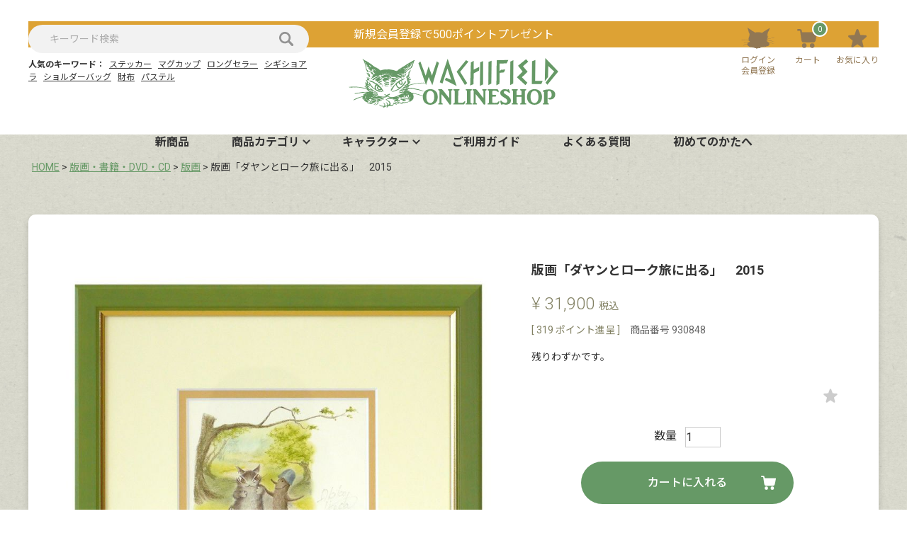

--- FILE ---
content_type: text/html;charset=UTF-8
request_url: https://shop.wachi.co.jp/c/gr47/prints/930848
body_size: 28478
content:
<!DOCTYPE html>
<html lang="ja"><head>
  <meta charset="UTF-8">
  
  <title>版画「ダヤンとローク旅に出る」　2015 | わちふぃーるどオンラインショップ</title>
  <meta name="viewport" content="width=device-width">


    <meta name="description" content="版画「ダヤンとローク旅に出る」　2015 版画 わちふぃーるどオンラインショップ">
    <meta name="keywords" content="版画「ダヤンとローク旅に出る」　2015,版画,わちふぃーるどオンラインショップ">
  
  <link rel="stylesheet" href="https://wachi.itembox.design/system/fs_style.css?t=20251118042547">
  <link rel="stylesheet" href="https://wachi.itembox.design/generate/theme4/fs_original.css?t=20260119104217">
  
  <link rel="canonical" href="https://shop.wachi.co.jp/c/gr47/prints/930848">
  
  
  
  
  <script>
    window._FS=window._FS||{};_FS.val={"tiktok":{"enabled":false,"pixelCode":null},"recaptcha":{"enabled":false,"siteKey":null},"clientInfo":{"memberId":"guest","fullName":"ゲスト","lastName":"","firstName":"ゲスト","nickName":"ゲスト","stageId":"","stageName":"","subscribedToNewsletter":"false","loggedIn":"false","totalPoints":"","activePoints":"","pendingPoints":"","purchasePointExpiration":"","specialPointExpiration":"","specialPoints":"","pointRate":"","companyName":"","membershipCardNo":"","wishlist":"","prefecture":""},"recommend3":{"measurable":true,"recommendable":true,"sandbox":false},"enhancedEC":{"ga4Dimensions":{"userScope":{"stage":"{@ member.stage_order @}","login":"{@ member.logged_in @}"}},"amazonCheckoutName":"Amazon Pay","measurementId":"G-F9YX8Y6E7T","trackingId":"UA-210973379-1","dimensions":{"dimension1":{"key":"log","value":"{@ member.logged_in @}"},"dimension2":{"key":"mem","value":"{@ member.stage_order @}"}}},"shopKey":"wachi","device":"PC","productType":"1","cart":{"stayOnPage":false}};
  </script>
  
  <script src="/shop/js/webstore-nr.js?t=20251118042547"></script>
  <script src="/shop/js/webstore-vg.js?t=20251118042547"></script>
  
  
    <script defer src="https://analytics.contents.by-fw.jp/script/v0/flywheel.js"></script>
    <script src="https://static.contents.by-fw.jp/flywheelRecommend/v0/flywheelHistory.js"></script>
    <script src="https://static.contents.by-fw.jp/flywheelRecommend/v0/flywheelRecommend.js"></script>
  
  
  
    <meta property="og:title" content="版画「ダヤンとローク旅に出る」　2015 | わちふぃーるどオンラインショップ">
    <meta property="og:type" content="og:product">
    <meta property="og:url" content="https://shop.wachi.co.jp/c/gr47/prints/930848">
    <meta property="og:image" content="https://wachi.itembox.design/product/014/000000001430/000000001430-01-l.jpg?t&#x3D;20260129153255">
    <meta property="og:site_name" content="わちふぃーるどオンラインショップ">
    <meta property="og:description" content="版画「ダヤンとローク旅に出る」　2015 版画 わちふぃーるどオンラインショップ">
    <meta property="product:price:amount" content="31900">
    <meta property="product:price:currency" content="JPY">
    <meta property="product:product_link" content="https://shop.wachi.co.jp/c/gr47/prints/930848">
  
  
  
  
  
    <script type="text/javascript" >
      document.addEventListener('DOMContentLoaded', function() {
        _FS.CMATag('{"fs_member_id":"{@ member.id @}","fs_page_kind":"product","fs_product_url":"930848"}')
      })
    </script>
  
  
  <meta name="viewport" content="width=device-width,initial-scale=1">
<link rel="stylesheet" href="https://wachi.itembox.design/item/_assets/css/style.css?t=20260119150246">
<link rel="stylesheet" href="https://wachi.itembox.design/item/_assets/css/contents.css?t=20260119150246">

<script async src="https://www.googletagmanager.com/gtag/js?id=G-F9YX8Y6E7T"></script>


</head>
<body class="fs-body-product fs-body-product-930848" id="fs_ProductDetails">
<script><!--
_FS.setTrackingTag('%3Cscript%3E%0A%28function%28w%2Cd%2Cs%2Cc%2Ci%29%7Bw%5Bc%5D%3Dw%5Bc%5D%7C%7C%7B%7D%3Bw%5Bc%5D.trackingId%3Di%3B%0Avar+f%3Dd.getElementsByTagName%28s%29%5B0%5D%2Cj%3Dd.createElement%28s%29%3Bj.async%3Dtrue%3B%0Aj.src%3D%27%2F%2Fcdn.contx.net%2Fcollect.js%27%3Bf.parentNode.insertBefore%28j%2Cf%29%3B%0A%7D%29%28window%2Cdocument%2C%27script%27%2C%27contx%27%2C%27CTX-x-eKpwzyL9%27%29%3B%0A%3C%2Fscript%3E%0A');
--></script>
<div class="fs-l-page">
<!-- pagetop -->
<div id="pagetop"></div>
<a href="#pagetop" class="btn-pagetop"><img src="https://wachi.itembox.design/item/_assets/images/pagetop-dayan@2x.png?t=20260119150246" alt=""></a>
<!-- /pagetop -->

<!-- header -->
<header class="site-header">
    <a href="/f/welcome" class="header__news">新規会員登録で500ポイントプレゼント</a>
<style>
    .header__news {
        display: block;
        padding: 5px 0;
        background-color: #DDA234;
        color: #fff;
    }
    .header__news:hover {
        opacity: 0.7;
    }
    .site-header:has(.header__news) {
        height: 111px;
    }
    .site-header:has(.header__news) .sp-header-nav {
        top: 46px;
    }
    .site-header:has(.header__news) .gl-nav-sp .ham-button {
        top: 48.5px;
    }
    @media screen and (min-width: 769px) {
        .site-header:has(.header__news) {
            height: 232px;
        }
        .header__news {
            margin-bottom: 15px;
        }
        .site-header:has(.header__news) .function-menu-pc {
            top: 72px;
        }
        .site-header:has(.header__news) .gl-search-pc {
            top: 77px;
        }
    }
</style>
  <h1 class="site-logo"><a href="/"><img src="https://wachi.itembox.design/item/_assets/images/logo-green.svg?t=20260119150246" alt="わちふぃーるどオンラインショップ"></a></h1>

  <!-- PC navigation starts -->

  <!-- keyword search(PC) -->
  <section class="gl-search-pc">
    <form action="/p/search" class="gnav-search_form"><input type="text" class="gnav-search_input" placeholder="キーワード検索" value="" name="keyword" size="40" maxlength="1000">
<input type="submit" class="gnav-search_btn" value="検索"></form>
    <div class="popular-keywords">
  <span>人気のキーワード：</span>
<!-- ここから上は触らないでください -->
<!--　ここから下、編集してください　-->
  <a href="https://shop.wachi.co.jp/c/gr36/sticker">ステッカー</a>
  <a href="https://shop.wachi.co.jp/p/search?keyword=%E3%83%9E%E3%82%B0%E3%82%AB%E3%83%83%E3%83%97">マグカップ</a>
  <a href="https://shop.wachi.co.jp/p/search?keyword=%E3%83%AD%E3%83%B3%E3%82%B0%E3%82%BB%E3%83%A9%E3%83%BC">ロングセラー</a>
  <a href="https://shop.wachi.co.jp/p/search?keyword=%E3%82%B7%E3%82%AE%E3%82%B7%E3%83%A7%E3%82%A2%E3%83%A9">シギショアラ</a>
  <a href="https://shop.wachi.co.jp/p/search?keyword=%E3%82%B7%E3%83%A7%E3%83%AB%E3%83%80%E3%83%BC%E3%83%90%E3%83%83%E3%82%B0">ショルダーバッグ</a>
  <a href="https://shop.wachi.co.jp/c/gr14">財布</a>
  <a href="https://shop.wachi.co.jp/p/search?keyword=%E3%83%91%E3%82%B9%E3%83%86%E3%83%AB">パステル</a>
</div>
  </section>
  <!-- /keyword search(PC) -->

  <!-- function menu(PC) -->
  <section class="function-menu-pc">
    <div class="fs-clientInfo">
      <a href="/my/top" class="logout my-{@ member.logged_in @}"><img src="https://wachi.itembox.design/item/_assets/images/gl_icon_login.svg?t=20260119150246" alt="">
        <p>MY PAGE<br>会員ページ</p>
      </a>
      <a href="/p/login" class="login my-{@ member.logged_in @}"><img src="https://wachi.itembox.design/item/_assets/images/gl_icon_login.svg?t=20260119150246" alt="">
        <p>ログイン<br>会員登録</p>
      </a>
    </div>
    <a href="/p/cart?type=purchase"><img src="https://wachi.itembox.design/item/_assets/images/gl_icon_cart.svg?t=20260119150246" alt="カート">
      <p>カート</p><span class="cartBadge fs-client-cart-count"></span>
    </a>
    <a href="/my/wishlist"><img src="https://wachi.itembox.design/item/_assets/images/gl_icon_favorite.svg?t=20260119150246" alt="お気に入り">
      <p>お気に入り</p>
    </a>
  </section>
  <!-- /function menu(PC) -->

  <!-- global navi(PC) -->
  <nav class="gl-nav-pc">
    <ul>
      <li><a href="/p/search?tag=%E6%96%B0%E5%95%86%E5%93%81%0D%0A">新商品</a></li>
      <li>
        <a class="product-category">商品カテゴリ</a>
        <ul class="submenu">
          <li><a href="/c/gr14">財布・パスケース・キーホルダー</a></li>
<li><a href="/c/gr18">バッグ・ポーチ</a></li>
<li><a href="/c/gr22">モバイル・PC用品</a></li>
<li><a href="/c/gr24">生活雑貨</a></li>
<li><a href="/c/gr30">キッチン・ランチ</a></li>
<li><a href="/c/gr33">ファッション</a></li>
<li><a href="/c/gr36">ステーショナリー</a></li>
<li><a href="/c/gr44">トイ・ホビー</a></li>
<li><a href="/c/gr47">版画・書籍・DVD・CD</a></li>
<li><a href="/c/gr60">ギフトバッグ</a></li>
        </ul>
      </li>
      <li>
        <a class="product-category">キャラクター</a>
        <ul class="submenu">
          <li>
  <a href="https://shop.wachi.co.jp/p/search?tag=%E3%83%80%E3%83%A4%E3%83%B3" class="c-link-with-icon">
    <span class="c-link-with-icon__image"><img src="https://wachi.itembox.design/item/_assets/images/welcome-about-dayan.jpg?t=20260119150246" alt="ダヤン"></span>
    <span class="c-link-with-icon__text">ダヤン</span>
  </a>
</li>
<li>
  <a href="https://shop.wachi.co.jp/p/search?tag=%E3%82%B8%E3%82%BF%E3%83%B3" class="c-link-with-icon">
    <span class="c-link-with-icon__image"><img src="https://wachi.itembox.design/item/_assets/images/welcome-about-jitan.jpg?t=20260119150246" alt="ジタン"></span>
    <span class="c-link-with-icon__text">ジタン</span>
  </a>
</li>
<li>
  <a href="https://shop.wachi.co.jp/p/search?tag=%E3%83%9E%E3%83%BC%E3%82%B7%E3%82%A3" class="c-link-with-icon">
    <span class="c-link-with-icon__image"><img src="https://wachi.itembox.design/item/_assets/images/welcome-about-marcy.jpg?t=20260119150246" alt="マーシィ"></span>
    <span class="c-link-with-icon__text">マーシィ</span>
  </a>
</li>
<li>
  <a href="https://shop.wachi.co.jp/p/search?tag=%E3%82%A4%E3%83%AF%E3%83%B3" class="c-link-with-icon">
    <span class="c-link-with-icon__image"><img src="https://wachi.itembox.design/item/_assets/images/welcome-about-nbah.jpg?t=20260119150246" alt="イワン"></span>
    <span class="c-link-with-icon__text">イワン</span>
  </a>
</li>
<li>
  <a href="https://shop.wachi.co.jp/p/search?tag=%E3%83%90%E3%83%8B%E3%83%A9" class="c-link-with-icon">
    <span class="c-link-with-icon__image"><img src="https://wachi.itembox.design/item/_assets/images/welcome-about-vanilla.jpg?t=20260119150246" alt="バニラ"></span>
    <span class="c-link-with-icon__text">バニラ</span>
  </a>
</li>
<li>
  <a href="https://shop.wachi.co.jp/p/search?tag=%E3%83%81%E3%83%83%E3%83%97" class="c-link-with-icon">
    <span class="c-link-with-icon__image"><img src="https://wachi.itembox.design/item/_assets/images/welcome-about-chip.jpg?t=20260119150246" alt="チップ"></span>
    <span class="c-link-with-icon__text">チップ</span>
  </a>
</li>
<style>
  .c-link-with-icon
  {
    display: flex !important;
    align-items: center;
    justify-content: start;
    gap: 10px;
  }

  .c-link-with-icon__image {
    flex: 0 0 45px;
    display: inline-flex;
    border-radius: 50%;
    overflow: hidden;
    user-select: none;
  }

  .c-link-with-icon__text {
    flex: 1 1 0px;
  }
</style>
        </ul>
      </li>
      <li><a href="/f/guide">ご利用ガイド</a></li>
      <li><a href="/f/qa">よくある質問</a></li>
      <li><a href="/f/welcome">初めてのかたへ</a></li>
    </ul>
  </nav>
  <!-- /global navi(PC) -->

  <!-- /PC navigation ends -->

  <!-- SP navigation starts -->

  <!-- function menu(SP) -->
  <section class="function-menu-sp">
    <div class="sp-header-nav -left">
      <a href="/my/wishlist">
        <img src="https://wachi.itembox.design/item/_assets/images/gl_icon_favorite.svg?t=20260119150246" alt="お気に入り">
        <span>お気に入り</span>
      </a>
    </div>
    <div class="sp-header-nav -right">
      <div class="fs-clientInfo">
        <a href="/my/top" class="logout my-{@ member.logged_in @}">
          <img src="https://wachi.itembox.design/item/_assets/images/gl_icon_account.png?t=20260119150246" alt="">
          <span>アカウント</span>
        </a>
        <a href="/p/login" class="login my-{@ member.logged_in @}">
          <img src="https://wachi.itembox.design/item/_assets/images/gl_icon_account.png?t=20260119150246" alt="">
          <span>アカウント</span>
        </a>
      </div>
      <a href="/p/cart?type=purchase">
        <img src="https://wachi.itembox.design/item/_assets/images/gl_icon_cart.svg?t=20260119150246" alt="カート">
        <span>カート</span>
        <span class="cartBadge fs-client-cart-count"></span>
      </a>
    </div>

    <!-- keyword search(SP) -->
    <div class="sp-search-box">
      <label for="label1">検索</label>
      <input type="checkbox" id="label1" class="hdn-cts" />
      <div class="hidden_show">
        <!--非表示ここから-->
        <div class="gl-search-sp">
          <form action="/p/search" class="gnav-search_form">
            <input type="text" class="gnav-search_input" placeholder="キーワード検索" value="" name="keyword" size="40" maxlength="1000">
<input type="submit" class="gnav-search_btn" value="検索">
          </form>
          <div class="popular-keywords">
  <span>人気のキーワード：</span>
<!-- ここから上は触らないでください -->
<!--　ここから下、編集してください　-->
  <a href="https://shop.wachi.co.jp/c/gr36/sticker">ステッカー</a>
  <a href="https://shop.wachi.co.jp/p/search?keyword=%E3%83%9E%E3%82%B0%E3%82%AB%E3%83%83%E3%83%97">マグカップ</a>
  <a href="https://shop.wachi.co.jp/p/search?keyword=%E3%83%AD%E3%83%B3%E3%82%B0%E3%82%BB%E3%83%A9%E3%83%BC">ロングセラー</a>
  <a href="https://shop.wachi.co.jp/p/search?keyword=%E3%82%B7%E3%82%AE%E3%82%B7%E3%83%A7%E3%82%A2%E3%83%A9">シギショアラ</a>
  <a href="https://shop.wachi.co.jp/p/search?keyword=%E3%82%B7%E3%83%A7%E3%83%AB%E3%83%80%E3%83%BC%E3%83%90%E3%83%83%E3%82%B0">ショルダーバッグ</a>
  <a href="https://shop.wachi.co.jp/c/gr14">財布</a>
  <a href="https://shop.wachi.co.jp/p/search?keyword=%E3%83%91%E3%82%B9%E3%83%86%E3%83%AB">パステル</a>
</div>
        </div>
        <!--ここまで-->
      </div>
    </div>
    <!-- /keyword search(SP) -->

    <!-- global navi(SP) -->
    <div class="gl-nav-sp">
      <input type="checkbox" id="ham-check">
      <label for="ham-check" class="ham-button">
        <span></span>
      </label>
      <nav>
        <div class="site-logo-nav"><a href="/"><img src="https://wachi.itembox.design/item/_assets/images/logo-green.svg?t=20260119150246" alt=""></a></div>
        <div class="fs-clientInfo">
          <div class="logout my-{@ member.logged_in @}">
            <div class="welcome-bar">ようこそ、 {@ member.last_name @} {@ member.first_name @}様</div>
            <a href="/my/top" class="btn-default btn-brown-arrow-right-white">マイページ</a>
          </div>
          <div class="login my-{@ member.logged_in @}">
            <div class="welcome-bar">ようこそ、 ゲスト様</div>
            <a href="/my/top" class="btn-default btn-brown-arrow-right-white">ログイン・会員登録</a>
            <p style="text-align: center;font-size: 14px;margin-top: 10px;">
              <a href="/f/welcome" style="color: #917753;text-decoration: underline;">新規会員登録で500ポイントプレゼント&gt;&gt;</a>
            </p>
          </div>
        </div>

        <div class="topSearch_keywords">
          <form action="/p/search" class="gnav-search_form"><input type="text" class="gnav-search_input" placeholder="キーワード検索" value="" name="keyword" size="40" maxlength="1000"><input type="submit" class="gnav-search_btn" value="検索"></form>
          <div class="sf_keywords">
            <p class="sf_title">人気キーワード：</p>
  <ul>
    <li><a href="https://shop.wachi.co.jp/c/gr36/sticker">ステッカー</a></li>
    <li><a href="https://shop.wachi.co.jp/p/search?keyword=%E3%83%9E%E3%82%B0%E3%82%AB%E3%83%83%E3%83%97">マグカップ</a></li>
    <li><a href="https://shop.wachi.co.jp/p/search?keyword=%E3%83%AD%E3%83%B3%E3%82%B0%E3%82%BB%E3%83%A9%E3%83%BC">ロングセラー</a></li>
    <li><a href="https://shop.wachi.co.jp/p/search?keyword=%E3%82%B7%E3%82%AE%E3%82%B7%E3%83%A7%E3%82%A2%E3%83%A9">シギショアラ</a></li>
    <li><a href="https://shop.wachi.co.jp/p/search?keyword=%E3%82%B7%E3%83%A7%E3%83%AB%E3%83%80%E3%83%BC%E3%83%90%E3%83%83%E3%82%B0">ショルダーバッグ</a></li>
    <li><a href="https://shop.wachi.co.jp/c/gr14">財布</a></li>
    <li><a href="https://shop.wachi.co.jp/p/search?keyword=%E3%83%91%E3%82%B9%E3%83%86%E3%83%AB">パステル</a></li>
  </ul>
          </div>
        </div>

        <!-- 閲覧履歴 -->
        <section class="drawer__history sp">
          <h2>閲覧履歴</h2>
          <!--<script type="text/javascript">
try{
_rcmdjp._displayHistory({
  template: 'fs_history-wachi-drawer'
});
} catch(err) {}
</script>-->
          <div class="checked_block" style="">
<div class="flywheel-recommend__frame" data-frame-id="checked"></div>
</div>
        </section>
        <!-- /閲覧履歴 -->

        <ul class="sp-gl-menu">
          <li><a href="/my/wishlist">お気に入り</a></li>
          <li><a href="https://shop.wachi.co.jp/p/search?tag=%E6%96%B0%E5%95%86%E5%93%81%0D%0A">新商品</a></li>
          <li><input id="acd-check1" class="acd-check" type="checkbox">
            <label class="acd-label" for="acd-check1">商品カテゴリ</label>
            <div class="acd-content">
              <ul class="sp-submenu">
                <li><a href="/c/gr14">財布・パスケース・キーホルダー</a></li>
<li><a href="/c/gr18">バッグ・ポーチ</a></li>
<li><a href="/c/gr22">モバイル・PC用品</a></li>
<li><a href="/c/gr24">生活雑貨</a></li>
<li><a href="/c/gr30">キッチン・ランチ</a></li>
<li><a href="/c/gr33">ファッション</a></li>
<li><a href="/c/gr36">ステーショナリー</a></li>
<li><a href="/c/gr44">トイ・ホビー</a></li>
<li><a href="/c/gr47">版画・書籍・DVD・CD</a></li>
<li><a href="/c/gr60">ギフトバッグ</a></li>
              </ul>
            </div>
          </li>
          <li><input id="acd-check2" class="acd-check" type="checkbox">
            <label class="acd-label" for="acd-check2">キャラクター</label>
            <div class="acd-content">
              <ul class="sp-submenu">
                <li>
  <a href="https://shop.wachi.co.jp/p/search?tag=%E3%83%80%E3%83%A4%E3%83%B3" class="c-link-with-icon">
    <span class="c-link-with-icon__image"><img src="https://wachi.itembox.design/item/_assets/images/welcome-about-dayan.jpg?t=20260119150246" alt="ダヤン"></span>
    <span class="c-link-with-icon__text">ダヤン</span>
  </a>
</li>
<li>
  <a href="https://shop.wachi.co.jp/p/search?tag=%E3%82%B8%E3%82%BF%E3%83%B3" class="c-link-with-icon">
    <span class="c-link-with-icon__image"><img src="https://wachi.itembox.design/item/_assets/images/welcome-about-jitan.jpg?t=20260119150246" alt="ジタン"></span>
    <span class="c-link-with-icon__text">ジタン</span>
  </a>
</li>
<li>
  <a href="https://shop.wachi.co.jp/p/search?tag=%E3%83%9E%E3%83%BC%E3%82%B7%E3%82%A3" class="c-link-with-icon">
    <span class="c-link-with-icon__image"><img src="https://wachi.itembox.design/item/_assets/images/welcome-about-marcy.jpg?t=20260119150246" alt="マーシィ"></span>
    <span class="c-link-with-icon__text">マーシィ</span>
  </a>
</li>
<li>
  <a href="https://shop.wachi.co.jp/p/search?tag=%E3%82%A4%E3%83%AF%E3%83%B3" class="c-link-with-icon">
    <span class="c-link-with-icon__image"><img src="https://wachi.itembox.design/item/_assets/images/welcome-about-nbah.jpg?t=20260119150246" alt="イワン"></span>
    <span class="c-link-with-icon__text">イワン</span>
  </a>
</li>
<li>
  <a href="https://shop.wachi.co.jp/p/search?tag=%E3%83%90%E3%83%8B%E3%83%A9" class="c-link-with-icon">
    <span class="c-link-with-icon__image"><img src="https://wachi.itembox.design/item/_assets/images/welcome-about-vanilla.jpg?t=20260119150246" alt="バニラ"></span>
    <span class="c-link-with-icon__text">バニラ</span>
  </a>
</li>
<li>
  <a href="https://shop.wachi.co.jp/p/search?tag=%E3%83%81%E3%83%83%E3%83%97" class="c-link-with-icon">
    <span class="c-link-with-icon__image"><img src="https://wachi.itembox.design/item/_assets/images/welcome-about-chip.jpg?t=20260119150246" alt="チップ"></span>
    <span class="c-link-with-icon__text">チップ</span>
  </a>
</li>
<style>
  .c-link-with-icon
  {
    display: flex !important;
    align-items: center;
    justify-content: start;
    gap: 10px;
  }

  .c-link-with-icon__image {
    flex: 0 0 45px;
    display: inline-flex;
    border-radius: 50%;
    overflow: hidden;
    user-select: none;
  }

  .c-link-with-icon__text {
    flex: 1 1 0px;
  }
</style>
              </ul>
            </div>
          </li>
          <!-- 251016作業 -->
          <li><input id="acd-check3" class="acd-check" type="checkbox">
            <label class="acd-label" for="acd-check3">ピックアップ</label>
            <div class="acd-content">
              <ul class="sp-submenu">
                <li><a href="https://shop.wachi.co.jp/c/gr36/schedule">カレンダー・手帳</a></li>
<li><a href="https://shop.wachi.co.jp/p/search?keyword=御朱印">御朱印帖</a></li>
<li><a href="https://shop.wachi.co.jp/c/gr33/apparel">アパレル特集</a></li>
<li><a href="https://shop.wachi.co.jp/p/search?keyword=シギショアラ">シギショアラシリーズ</a></li>
<li><a href="https://shop.wachi.co.jp/c/gr18/bag">バッグコレクション特集</a></li>
<li><a href="https://shop.wachi.co.jp/c/gr18/ecobag">エコネコバッグ特集</a></li>
              </ul>
            </div>
          </li>
          <!-- 251016作業ここまで -->
          <li><a href="https://shop.wachi.co.jp/p/search?tag=%E5%86%8D%E5%85%A5%E8%8D%B7">再入荷商品</a></li>
          <li><a href="/f/guide">ご利用ガイド</a></li>
          <li><a href="/f/qa">よくある質問</a></li>
          <li><a href="/f/welcome">初めてのかたへ</a></li>
          <li class="fs-clientInfo"><span class="logout my-{@ member.logged_in @}"><a href="/p/logout">ログアウト</a></span></li>
        </ul>

        <!-- nav footer -->
        <img src="https://wachi.itembox.design/item/_assets/images/nav-character@2x.jpg?t=20260119150246" alt="" class="nav-character">
        <section class="nav-footer">
          <section class="footer-social-links">
            <a href="https://www.facebook.com/wachifieldonline/" target="_blank"><img src="https://wachi.itembox.design/item/_assets/images/icon-facebook.svg?t=20260119150246" alt="facebook"></a>
            <a href="https://page.line.me/wmj8523z?openQrModal=true" target="_blank"><img src="https://wachi.itembox.design/item/_assets/images/icon-line.svg?t=20260119150246" alt="LINE"></a>
            <a href="https://twitter.com/wachi_online" target="_blank"><img src="https://wachi.itembox.design/item/_assets/images/icon-twitter.svg?t=20260119150246" alt="Twitter"></a>
          </section>

          <p class="prohibit-txt">このサイトに掲載の画像、文章の無断転載を禁じます。</p>
          <small>Copyright &copy;
            <script type="text/javascript">
              myDate = new Date();
              myYear = myDate.getFullYear();
              document.write(myYear);
            </script> Wachifield Licensing, Inc.
          </small>
        </section>
        <!-- /nav footer -->
      </nav>
    </div>
    <!-- /global navi(SP) -->

  </section>
  <!-- /function menu(SP) -->

  <!-- /SP navigation ends -->

</header>
<!-- /header -->

<!-- 20240725 -->
<div class="hdrBottom sp_headerNavi">
  <nav class="bottomNav">
    <ul>
      <li>
        <a href="/#newArrSec">
          <span class="bottomNav__icon"><img src="https://wachi.itembox.design/item/_assets/images/icons/bag_24px.svg" alt=""></span>
          <span class="bottomNav__text">新着商品</span>
        </a>
      </li>
      <li>
        <a href="/#rankingSec--sp">
          <span class="bottomNav__icon"><img src="https://wachi.itembox.design/item/_assets/images/icons/ranking_24px.svg" alt=""></span>
          <span class="bottomNav__text">ランキング</span>
        </a>
      </li>
      <!-- <li>
        <a href="/my/wishlist">
          <span class="bottomNav__icon"><img src="https://wachi.itembox.design/item/_assets/images/icons/star.svg" alt=""></span>
          <span class="bottomNav__text">お気に入り</span>
        </a>
      </li> -->
      <!-- <li>
        <a href="/#specialSec">
          <span class="bottomNav__icon"><img src="https://wachi.itembox.design/item/_assets/images/icons/gift_24px.svg" alt=""></span>
          <span class="bottomNav__text">特集</span>
        </a>
      </li> -->
      <li>
        <a class="bottomNav-submenu-open">
          <span class="bottomNav__icon"><img src="https://wachi.itembox.design/item/_assets/images/icons/bottom-nav-icon-category.png?t=20260119150246" alt=""></span>
          <span class="bottomNav__text">カテゴリー</span>
        </a>
        <div class="bottomNav-submenu">
          <ul>
            <li><a href="/c/gr14">財布・パスケース・キーホルダー</a></li>
<li><a href="/c/gr18">バッグ・ポーチ</a></li>
<li><a href="/c/gr22">モバイル・PC用品</a></li>
<li><a href="/c/gr24">生活雑貨</a></li>
<li><a href="/c/gr30">キッチン・ランチ</a></li>
<li><a href="/c/gr33">ファッション</a></li>
<li><a href="/c/gr36">ステーショナリー</a></li>
<li><a href="/c/gr44">トイ・ホビー</a></li>
<li><a href="/c/gr47">版画・書籍・DVD・CD</a></li>
<li><a href="/c/gr60">ギフトバッグ</a></li>
          </ul>
        </div>
      </li>
      <li>
        <a class="bottomNav-submenu-open">
          <span class="bottomNav__icon"><img src="https://wachi.itembox.design/item/_assets/images/icons/bottom-nav-icon-character.png?t=20260119150246" alt=""></span>
          <span class="bottomNav__text">キャラクター</span>
        </a>
        <div class="bottomNav-submenu">
          <ul>
            <li>
  <a href="https://shop.wachi.co.jp/p/search?tag=%E3%83%80%E3%83%A4%E3%83%B3" class="c-link-with-icon">
    <span class="c-link-with-icon__image"><img src="https://wachi.itembox.design/item/_assets/images/welcome-about-dayan.jpg?t=20260119150246" alt="ダヤン"></span>
    <span class="c-link-with-icon__text">ダヤン</span>
  </a>
</li>
<li>
  <a href="https://shop.wachi.co.jp/p/search?tag=%E3%82%B8%E3%82%BF%E3%83%B3" class="c-link-with-icon">
    <span class="c-link-with-icon__image"><img src="https://wachi.itembox.design/item/_assets/images/welcome-about-jitan.jpg?t=20260119150246" alt="ジタン"></span>
    <span class="c-link-with-icon__text">ジタン</span>
  </a>
</li>
<li>
  <a href="https://shop.wachi.co.jp/p/search?tag=%E3%83%9E%E3%83%BC%E3%82%B7%E3%82%A3" class="c-link-with-icon">
    <span class="c-link-with-icon__image"><img src="https://wachi.itembox.design/item/_assets/images/welcome-about-marcy.jpg?t=20260119150246" alt="マーシィ"></span>
    <span class="c-link-with-icon__text">マーシィ</span>
  </a>
</li>
<li>
  <a href="https://shop.wachi.co.jp/p/search?tag=%E3%82%A4%E3%83%AF%E3%83%B3" class="c-link-with-icon">
    <span class="c-link-with-icon__image"><img src="https://wachi.itembox.design/item/_assets/images/welcome-about-nbah.jpg?t=20260119150246" alt="イワン"></span>
    <span class="c-link-with-icon__text">イワン</span>
  </a>
</li>
<li>
  <a href="https://shop.wachi.co.jp/p/search?tag=%E3%83%90%E3%83%8B%E3%83%A9" class="c-link-with-icon">
    <span class="c-link-with-icon__image"><img src="https://wachi.itembox.design/item/_assets/images/welcome-about-vanilla.jpg?t=20260119150246" alt="バニラ"></span>
    <span class="c-link-with-icon__text">バニラ</span>
  </a>
</li>
<li>
  <a href="https://shop.wachi.co.jp/p/search?tag=%E3%83%81%E3%83%83%E3%83%97" class="c-link-with-icon">
    <span class="c-link-with-icon__image"><img src="https://wachi.itembox.design/item/_assets/images/welcome-about-chip.jpg?t=20260119150246" alt="チップ"></span>
    <span class="c-link-with-icon__text">チップ</span>
  </a>
</li>
<style>
  .c-link-with-icon
  {
    display: flex !important;
    align-items: center;
    justify-content: start;
    gap: 10px;
  }

  .c-link-with-icon__image {
    flex: 0 0 45px;
    display: inline-flex;
    border-radius: 50%;
    overflow: hidden;
    user-select: none;
  }

  .c-link-with-icon__text {
    flex: 1 1 0px;
  }
</style>
          </ul>
        </div>
      </li>
      <li>
        <a href="/p/search">
          <span class="bottomNav__icon"><img src="https://wachi.itembox.design/item/_assets/images/icons/view_module_24px.svg" alt=""></span>
          <span class="bottomNav__text">商品一覧</span>
        </a>
      </li>
      <!-- 251212作業 -->
      <li>
        <a class="bottomNav-submenu-open">
            <span class="bottomNav__icon"><img src="https://wachi.itembox.design/item/bottom-nav-icon-star.png?t=20260119150246" alt=""></span>
            <span class="bottomNav__text">特集</span>
        </a>
        <div class="bottomNav-submenu">
            <ul class="pickup-items_list-js"></ul>

<div class="topkeyVisual-code" style="display: none !important;">
    <div class="fs-pt-carousel fs-c-slick" data-settings="%7B%22dots%22%3Atrue%2C%22arrows%22%3Afalse%2C%22autoplay%22%3Atrue%2C%22autoplaySpeed%22%3A3000%2C%22speed%22%3A300%2C%22adaptiveHeight%22%3Atrue%2C%22slidesToScroll%22%3A1%2C%22slidesToShow%22%3A1%2C%22variableWidth%22%3Atrue%2C%22centerMode%22%3Atrue%2C%22centerPadding%22%3A%7B%22num%22%3A10%2C%22unit%22%3A%22px%22%7D%2C%22asNavFor%22%3Anull%2C%22touchMove%22%3Afalse%7D">
<div class="fs-pt-carousel__track">
<figure class="fs-pt-carousel__slide">
<a href="https://shop.wachi.co.jp/p/search?tag=%E3%83%91%E3%82%B9%E3%83%86%E3%83%AB%E3%83%AC%E3%82%B6%E3%83%BC">
<img src="https://wachi.itembox.design/item/20260114slider.jpg?t=20260119150246" alt="20260114slider.jpg">
</a>
</figure>
<figure class="fs-pt-carousel__slide">
<a href="https://shop.wachi.co.jp/c/gr14/coincase/942941">
<img src="https://wachi.itembox.design/item/20251226slider_2.jpg?t=20260119150246" alt="20251226slider_2.jpg">
</a>
</figure>
<figure class="fs-pt-carousel__slide">
<a href="https://shop.wachi.co.jp/p/search?tag=%E5%92%8C%E9%A3%9F%E5%99%A8">
<img src="https://wachi.itembox.design/item/20251118slider.jpg?t=20260119150246" alt="20251118slider.jpg">
</a>
</figure>
<figure class="fs-pt-carousel__slide">
<a href="https://shop.wachi.co.jp/p/search?keyword=%E5%BE%A1%E6%9C%B1%E5%8D%B0">
<img src="https://wachi.itembox.design/item/20250807slider.jpg?t=20260119150246" alt="20250807slider.jpg">
<figcaption class="fs-pt-carousel__slide__caption">御朱印帖</figcaption>
</a>
</figure>
<figure class="fs-pt-carousel__slide">
<a href="https://shop.wachi.co.jp/c/gr33/apparel">
<img src="https://wachi.itembox.design/item/20250422slider.jpg?t=20260119150246" alt="20250422slider.jpg">
<figcaption class="fs-pt-carousel__slide__caption">アパレル特集</figcaption>
</a>
</figure>
<figure class="fs-pt-carousel__slide">
<a href="https://shop.wachi.co.jp/c/gr18/bag">
<img src="https://wachi.itembox.design/item/bag-collection/fv.jpg?t=20260119150246" alt="fv.jpg">
<figcaption class="fs-pt-carousel__slide__caption">バッグコレクション特集</figcaption>
</a>
</figure>
</div>
</div>

</div>

<!-- topkeyvisual内からリンクとテキストを抜き出してliタグで出力 -->
<script>
    document.addEventListener('DOMContentLoaded', function() {

    let attempts = 0;
    const maxAttempts = 50;
    const intervalDuration = 100;

    const intervalId = setInterval(function() {
    attempts++;

    const sourceLinks = document.querySelectorAll('.topkeyVisual-code .fs-pt-carousel__track .slick-slide:not(.slick-cloned) a');
    
    const targetContainer = document.querySelector('.pickup-items_list-js');

    if (targetContainer && sourceLinks.length > 0) {
        
        clearInterval(intervalId);

        targetContainer.innerHTML = '';

        sourceLinks.forEach(a => {

            const clonedLink = a.cloneNode(true); 
            
            const imgElements = clonedLink.querySelectorAll('img');
            imgElements.forEach(img => {
                img.remove();
            });
            
            const listItem = document.createElement('li');
            
            listItem.appendChild(clonedLink);
            
            targetContainer.appendChild(listItem);
            
            const linkContent = clonedLink.innerHTML.trim();

            if (linkContent === '') {
                listItem.style.display = 'none';
            }
        });

    } else if (attempts >= maxAttempts) {
        clearInterval(intervalId);
        console.warn('要素の取得を試行しましたが、タイムアウトしました。コピー元またはコピー先の要素が見つかりません。');
    }
    }, intervalDuration);
    });
</script>

<!-- ナビアイコン6個目だとレイアウトが窮屈なので調整 -->
<style>
    .sp_headerNavi .bottomNav ul {
        gap: 2px !important;
    }
    .sp_headerNavi .bottomNav ul li:nth-child(4) {
        flex-grow: 1.2;
    }
    .sp_headerNavi .bottomNav ul li:nth-child(6) {
        flex-grow: 0.8;
    }
</style>
        </div>
      </li>
      <!-- 251212作業ここまで -->
    </ul>
  </nav>
</div>


<style>
  .drawer__history {
    background: #d7d7cb;
    padding: 15px 15px 30px 15px;
    margin-top: 40px;
  }

  .drawer__history h2 {
    text-align: center;
    font-size: 20px;
    padding-bottom: 15px;
  }

  .drawer__history .item-list {
    display: flex;
    gap: 10px;
  }

  .drawer__history .item-list a {
    width: calc(33.3333% - 10px * 2 / 3);
  }

  .drawer__history .item-list a:nth-of-type(n + 4) {
    display: none;
  }

  .gl-nav-sp nav .sp-gl-menu {
    margin-top: 0;
  }

  #_rcmdjp_display_8 {
    display: none;
  }

  .topSearch_keywords {
    margin-top: 30px;
  }
</style>
<style>
  .gl-nav-sp {
    left: 0;
    right: auto;
  }

  .gl-nav-sp .ham-button {
    top: 17.5px;
    left: 0;
    right: auto;
  }

  .sp-search-box {
    display: none;
  }

  .sp-header-nav {
    position: absolute;
    top: 15px;
    display: flex;
  }

  .sp-header-nav.-left {
    left: 45px;
  }

  .sp-header-nav.-right {
    right: 10px;
  }

  .sp-header-nav a {
    display: flex;
    flex-direction: column;
    align-items: center;
    justify-content: center;
    min-width: 45px;
  }

  .sp-header-nav a img {
    width: 38px;
    aspect-ratio: 1 / 1;
    object-fit: contain;
    object-position: center;
  }

  .sp-header-nav a span:not([class]) {
    display: block;
    margin-top: -3px;
    color: #917753;
    font-size: 10px;
    line-height: 1;
    letter-spacing: -0.1em;
    text-align: center;
  }

  @media only screen and (max-width: 768px) {

    .site-header .gl-nav-sp nav .site-logo-nav,
    .site-header .site-logo {
      display: flex;
      align-items: center;
      justify-content: center;
      width: 100%;
      height: 80px;
      margin: 0 auto;
      padding: 0;
    }

    .site-header .gl-nav-sp nav .site-logo-nav a,
    .site-header .site-logo a {
      width: 150px;
      margin-right: 10px;
    }

    .site-header .gl-nav-sp nav .site-logo-nav a img,
    .site-header .site-logo a img {
      width: 100%;
      height: auto;
    }
  }
</style>
<style>
  .sp_headerNavi .bottomNav {
    position: relative;
  }
  .sp_headerNavi .bottomNav ul {
    gap: 8px;
  }
  .sp_headerNavi .bottomNav ul li {
    flex: 1 1 0px;
    max-width: 100%;
  }
  .sp_headerNavi .bottomNav ul li a {
    cursor: pointer;
  }
  .sp_headerNavi .bottomNav .bottomNav-submenu {
    position: absolute;
    bottom: 0;
    left: 0;
    z-index: 10;
    transform: translateY(100%);
    width: 100%;
    background-color: #ffffff;

    overflow: hidden;
    height: 0;
    max-height: calc(100dvh - 80px - 56px);
  }
  .sp_headerNavi .bottomNav .bottomNav-submenu ul {
    display: grid;
    grid-template-columns: repeat(2, minmax(0, 1fr));
    gap: 0;
    opacity: 0;
    visibility: hidden;
    transition: opacity .2s ease-out;
  }
  .sp_headerNavi .bottomNav .bottomNav-submenu ul li {
    border-bottom: 1px solid #eee;
  }
  .sp_headerNavi .bottomNav .bottomNav-submenu ul li a {
    display: flex;
    align-items: center;
    justify-content: start;
    min-height: 55px;
    background: url(https://wachi.itembox.design/item/_assets/images/sp-nav-arrow.svg) right 20px center no-repeat;
    padding: 5px 40px 5px 20px;
    color: inherit;
    font-size: 12px;
    text-align: left;
  }
  .sp_headerNavi .bottomNav .bottomNav-submenu.is-active {
    overflow-y: scroll;
  }
  .sp_headerNavi .bottomNav .bottomNav-submenu.is-active ul {
    opacity: 1;
    visibility: visible;
  }
</style>
<script>
  document.addEventListener('DOMContentLoaded', () => {
    const body = document.querySelector('body');
    const openBtns = document.querySelectorAll('.bottomNav-submenu-open');
    const subMenuActiveClassName = 'is-active';
    const bodyActiveClassName = 'is-bottomNav-submenu-open';
    const open = (target) => {
      if (!target) return;
      target.classList.add(subMenuActiveClassName);
      target.style.height = target.scrollHeight + 'px';
      body.classList.add(bodyActiveClassName);
    }
    const close = (target) => {
      if (!target) return;
      target.classList.remove(subMenuActiveClassName);
      target.style.height = '';
      body.classList.remove(bodyActiveClassName);
    }
    const closeAll = () => {
      openBtns.forEach((openBtn) => {
        const subMenu = openBtn.nextElementSibling;
        close(subMenu)
      });
    }
    openBtns.forEach((openBtn) => {
      openBtn.addEventListener('click', (e) => {
        e.preventDefault();
        e.stopPropagation();

        const subMenu = openBtn.nextElementSibling;

        if (subMenu.classList.contains(subMenuActiveClassName)) {
          close(subMenu);
        } else {
          closeAll();
          open(subMenu);
        }

        return;
      });
    });

    document.addEventListener('click', (e) => {
      if (body.classList.contains(bodyActiveClassName)) {
        if (![...openBtns].some(btn => btn.contains(e.target)) &&
            ![...document.querySelectorAll('.bottomNav-submenu')].some(menu => menu.contains(e.target))) {
          closeAll();
        }
      }
    });
  })
</script>
<main class="fs-l-main backimage-item"><div class="contentsWrapper">
<!-- **パンくずリストパーツ （システムパーツ） ↓↓ -->
<nav class="fs-c-breadcrumb">
<ol class="fs-c-breadcrumb__list">
<li class="fs-c-breadcrumb__listItem">
<a href="/">HOME</a>
</li>
<li class="fs-c-breadcrumb__listItem">
<a href="/c/gr47">版画・書籍・DVD・CD</a>
</li>
<li class="fs-c-breadcrumb__listItem">
<a href="/c/gr47/prints">版画</a>
</li>
<li class="fs-c-breadcrumb__listItem">
版画「ダヤンとローク旅に出る」　2015
</li>
</ol>
</nav>
<!-- **パンくずリストパーツ （システムパーツ） ↑↑ -->
<div id="fs-page-error-container" class="fs-c-panelContainer">
  
  
</div>
<section class="item-box">
<div class="ly_cont"><div class="ly_cont_inner itemContents"><!-- **商品詳細エリア（システムパーツグループ）↓↓ -->
<form id="fs_form">
<input type="hidden" name="productId" value="1430">

<div class="fs-l-productLayout fs-system-product" data-product-id="1430" data-vertical-variation-no="" data-horizontal-variation-no="">

<div class="columnWrap"><div class="columnRow"><div class="columnBlock">
<!-- **商品画像パーツ・フリック（システムパーツ ）↓↓ -->
<div class="fs-c-productCarouselMainImage">
  <div class="fs-c-productCarouselMainImage__carousel fs-c-slick" id="fs_productCarouselMainImage">
    
      
        <figure class="fs-c-productCarouselMainImage__image" aria-hidden="true" tabindex="-1" data-sub-image-url="https://wachi.itembox.design/product/014/000000001430/000000001430-01-xs.jpg?t&#x3D;20260129153255" data-enlarged-image-url="https://wachi.itembox.design/product/014/000000001430/000000001430-01-xl.jpg?t&#x3D;20260129153255">
          <img src="https://wachi.itembox.design/product/014/000000001430/000000001430-01-l.jpg?t&#x3D;20260129153255" alt=""
          
          >
          
        </figure>
      
     
  </div>
  <div class="fs-c-productCarouselMainImage__expandButton fs-c-buttonContainer">
    <button type="button" class="fs-c-button--viewExtendedImage fs-c-button--plain">
<span class="fs-c-button__label">画像拡大</span>
</button>
  </div>
</div>
<!-- **商品画像パーツ・フリック（システムパーツ）↑↑ -->
</div>
<div class="columnBlock">
<!-- **商品名パーツ（システムパーツ）↓↓ -->
<h1 class="fs-c-productNameHeading fs-c-heading">
  
  <span class="fs-c-productNameHeading__name">版画「ダヤンとローク旅に出る」　2015</span>
</h1>
<!-- **商品名パーツ（システムパーツ）↑↑ -->
<div class="bl_productPricesWrap">
<!-- **商品価格パーツ（システムパーツ）↓↓ -->

<div class="fs-c-productPrices fs-c-productPrices--productDetail">
<div class="fs-c-productPrice fs-c-productPrice--selling">

  
    
    <span class="fs-c-productPrice__main">
      
        <span class="fs-c-productPrice__main__label">当店特別価格</span>
      
      <span class="fs-c-productPrice__main__price fs-c-price">
        <span class="fs-c-price__currencyMark">&yen;</span>
        <span class="fs-c-price__value">31,900</span>
      </span>
    </span>
    <span class="fs-c-productPrice__addon">
      <span class="fs-c-productPrice__addon__label">税込</span>
    </span>
    
  

</div>

</div>

<!-- **商品価格パーツ（システムパーツ）↑↑ -->

  <!-- **ポイントパーツ（システムパーツ）↓↓ -->
  
    <div class="fs-c-productPointDisplay">
      <span class="fs-c-productPointDisplay__label">[</span>
      <span class="fs-c-productPointDisplay__quantity">319</span>
      <span class="fs-c-productPointDisplay__unit">ポイント進呈 ]</span>
    </div>
  
  <!-- **ポイントパーツ（システムパーツ）↑↑ -->



<!-- **商品番号パーツ（システムパーツ）↓↓ -->
<div class="fs-c-productNumber">
  <span class="fs-c-productNumber__label">商品番号</span>
  <span class="fs-c-productNumber__number">930848</span>
</div>
<!-- **商品番号パーツ（システムパーツ）↑↑ -->

</div>
<div class="productRating ratingcount-0">
  <div class="fs-c-rating">
    <div class="fs-c-rating__stars fs-c-reviewStars" data-ratingcount=""></div>
    <div class="fs-c-rating__value" aria-label="レビュー平均評価 ">
      
    </div>
  </div>
  <div class="productRating__reviewCount">（<a href="/c/gr47/prints/930848" class="js-productRating-anchorLink">0</a>）</div>
</div>

<script>
  document.addEventListener('DOMContentLoaded', function () {
    const reviewSection = document.querySelector('.fs-c-productReview');
    if (!reviewSection) return;

    const anchorLinks = document.querySelectorAll('.js-productRating-anchorLink');
    anchorLinks.forEach(link => {
      link.addEventListener('click', function (e) {
        e.preventDefault();
        if (reviewSection) {
          const offset = 80;
          const elementPosition = reviewSection.getBoundingClientRect().top;
          const offsetPosition = elementPosition + window.pageYOffset - offset;

          window.scrollTo({
            top: offsetPosition,
            behavior: 'smooth'
          });
        }
      });
    });
  });
</script>

<style>
  .productRating {
    display: flex;
    align-items: center;
    justify-content: start;
    flex-wrap: wrap;
  }

  .productRating__reviewCount a {
    text-decoration: underline;
  }

  .productRating .fs-c-rating {
    display: flex;
    align-items: center;
    justify-content: center;
    flex-wrap: wrap;
    gap: 5px;
  }

  .productRating .fs-c-rating__value,
  .productRating__reviewCount {
    line-height: 1;
    padding-top: 3px;
  }

  .fs-body-category .productRating__reviewCount,
  .productRating.ratingcount-0 {
    display: none;
  }

  .fs-body-category .productRating {
    justify-content: center;
  }

  @media (max-width: 768px) {
    .productRating .fs-c-rating__value,
    .productRating__reviewCount {
      padding-top: 2px;
    }
  }
</style>





  


<!-- **カート・セレクトボックス＆ラジオパーツ（システムパーツ）↓↓ -->

  <input type="hidden" name="verticalVariationNo" value="">
  <input type="hidden" name="horizontalVariationNo" value="">
  <input type="hidden" name="verticalAdminNo" value="">
  <input type="hidden" name="horizontalAdminNo" value="">
  <input type="hidden" name="verticalVariationName" value="">
  <input type="hidden" name="horizontalVariationName" value="">
  <input type="hidden" name="staffStartSkuCode" value="">




  
    
      <div class="fs-c-productStock fs-c-productStock--lowInStock">残りわずかです。</div>
    
  
<div class="fs-c-productQuantityAndWishlist" data-product-id="1430" data-vertical-variation-no="" data-horizontal-variation-no="">
  
    <span class="fs-c-productQuantityAndWishlist__wishlist fs-c-buttonContainer">
      <button type="button" class="fs-c-button--addToWishList--detail fs-c-button--particular">
<span class="fs-c-button__label">お気に入りに登録する</span>
</button>
    </span>
  
  
    <span class="fs-c-productQuantityAndWishlist__quantity fs-c-quantity fs-system-assistTarget">
      <select name="quantity" class="fs-c-quantity__select fs-system-quantity-list" data-cart-type="normal">
    <option value="1" selected="">1</option>
    <option value="2">2</option>
    <option value="3">3</option>
    <option value="4">4</option>
    <option value="5">5</option>
    <option value="6">6</option>
    <option value="7">7</option>
    <option value="8">8</option>
    <option value="9">9</option>
    <option value="10">10+</option>
</select>
<input name="quantity" class="fs-c-quantity__number fs-system-quantity-text" value="1" maxlength="4" style="display:none" type="tel" data-cart-type="normal" disabled>
<span class="fs-c-quantity__message"></span>
    </span>
  
</div>
<div class="fs-c-productActionButton fs-c-buttonContainer" data-product-id="1430" data-vertical-variation-no="" data-horizontal-variation-no="">
  
          <button type="button" class="fs-c-button--addToCart--detail fs-c-button--primary">
<span class="fs-c-button__label">カートに入れる</span>
</button>
      
  
</div>






  

<script class="fs-system-add_to_cart" type="text/html">
<button type="button" class="fs-c-button--addToCart--detail fs-c-button--primary">
<span class="fs-c-button__label">カートに入れる</span>
</button>
</script>
<script  class="fs-system-subscribe_to_arrival_notice" type="text/html">
<button type="button" class="fs-c-button--subscribeToArrivalNotice--detail fs-c-button--secondary">
<span class="fs-c-button__label">再入荷お知らせ</span>
</button>
</script>
<!-- **カート・セレクトボックス＆ラジオパーツ（システムパーツ）↑↑ -->





<div class="p-buy-button-bottom">
  <p class="-text-center -note">※ラッピングは承っておりません</p>
</div>

<style>
  .p-buy-button-bottom {
    margin-top: 20px;
    margin-bottom: 20px;
  }
  .p-buy-button-bottom > p + p {
    margin-top: 20px;
  }
  .p-buy-button-bottom > p.-note {
    font-size: 14px;
  }
  .p-buy-button-bottom > p.-text-center {
    text-align: center;
  }
</style>
<div class="detaile__icon">
<img src="https://wachi.itembox.design/item/20240819payment.png" alt="決済アイコン">
</div>

<style>
.detaile__icon {
    width: 60%;
    margin: auto;
    padding-top: 30px;
}

@media screen and (max-width:768px){
 .detaile__icon {
    width: 80%;
    margin: auto;
    padding-top: 30px;
} 
}
</style>
<!-- **お問い合わせパーツ（システムパーツ） ↓↓ -->
<div class="fs-c-inquiryAboutProduct fs-c-buttonContainer fs-c-buttonContainer--inquiryAboutProduct" data-product-id="1430">
  <button type="button" class="fs-c-button--inquiryAboutProduct fs-c-button--plain">
<span class="fs-c-button__label">商品についてのお問い合わせ</span>
</button>
</div>
<!-- **お問い合わせパーツ（システムパーツ） ↑↑ -->
<script id="fs-productInquiries-template" type="text/x-handlebars">
<aside class="fs-c-modal fs-c-modal--inquiry" style="display: none;">
  <div class="fs-c-modal__inner">
    <div class="fs-c-modal__header">
      {{{productInquiryTitle}}}
      <span class="fs-c-modal__close" role="button" aria-label="閉じる"></span>
    </div>
    <div class="fs-c-modal__contents">
      <div class="fs-c-inquiryProduct">
        {{#if productImageSrc}}
        <div class="fs-c-inquiryProduct__productImage fs-c-productImage">
          <img src="{{productImageSrc}}" alt="{{productImageAlt}}" class="fs-c-inquiryProduct__productImage__image fs-c-productImage__image">
        </div>
        {{/if}}
        <div class="fs-c-inquiryProduct__productName fs-c-productName">
          {{#if productCatchCopy}}
          <span class="fs-c-productName__copy">{{{productCatchCopy}}}</span>
          {{/if}}
          <span class="fs-c-productName__name">{{{productName}}}</span>
        </div>
      </div>
      {{{productInquiryComment}}}
      <div class="fs-c-inputInformation">
        <form>
          <fieldset name="inquiryEdit" class="fs-c-inquiryEditField">
            <table class="fs-c-inputTable fs-c-inputTable--inModal">
              <tbody>
                <tr>
                  <th class="fs-c-inputTable__headerCell" scope="row">
                    <label for="fs_input_name" class="fs-c-inputTable__label">氏名
                      <span class="fs-c-requiredMark">(必須)</span>
                    </label>
                  </th>
                  <td class="fs-c-inputTable__dataCell">
                    <div class="fs-c-inputField">
                      <div class="fs-c-inputField__field fs-system-assistTarget">
                        <input type="text" name="name" id="fs_input_name" value="{{name}}" data-rule-required="true">
                      </div>
                    </div>
                  </td>
                </tr>
                <tr>
                  <th class="fs-c-inputTable__headerCell" scope="row">
                    <label for="fs_input_mailAddress" class="fs-c-inputTable__label">メールアドレス
                      <span class="fs-c-requiredMark">(必須)</span>
                    </label>
                  </th>
                  <td class="fs-c-inputTable__dataCell">
                    <div class="fs-c-inputField">
                      <div class="fs-c-inputField__field fs-system-assistTarget">
                        <input type="text" name="mailAddress" id="fs_input_mailAddress" value="{{email}}"
                               data-rule-mailNoCommaInDomain="true"
                               data-rule-mailValidCharacters="true"
                               data-rule-mailHasAt="true"
                               data-rule-mailHasLocalPart="true"
                               data-rule-mailHasDomain="true"
                               data-rule-mailNoMultipleAts="true"
                               data-rule-mailHasDot="true"
                               data-rule-mailValidDomain="true"
                               data-rule-mailHasTextAfterDot="true"
                               data-rule-required="true">
                      </div>
                    </div>
                  </td>
                </tr>
                {{#if phoneNumberEnabled}}
                <tr>
                  <th class="fs-c-inputTable__headerCell" scope="row">
                    <label for="fs_input_phoneNumber" class="fs-c-inputTable__label">お電話番号
                      {{#if phoneNumberRequired}}<span class="fs-c-requiredMark">(必須)</span>{{/if}}
                    </label>
                  </th>
                  <td class="fs-c-inputTable__dataCell">
                    <div class="fs-c-inputField">
                      <div class="fs-c-inputField__field fs-system-assistTarget">
                        <input type="tel" name="phoneNumber" id="fs_input_phoneNumber" maxlength="17" pattern="\d*-{0,1}\d*-{0,1}\d*" data-rule-phoneNumber="true"{{#if phoneNumberRequired}} data-rule-required="true"{{/if}}>
                      </div>
                    </div>
                  </td>
                </tr>
                {{/if}}
                <tr>
                  <th class="fs-c-inputTable__headerCell" scope="row">
                    <label for="fs_input_inquiry" class="fs-c-inputTable__label">お問い合わせ内容
                      <span class="fs-c-requiredMark">(必須)</span>
                    </label>
                  </th>
                  <td class="fs-c-inputTable__dataCell">
                    <div class="fs-c-inputField">
                      <div class="fs-c-inputField__field fs-system-assistTarget">
                        <textarea name="inquiry" id="fs_input_inquiry" data-rule-required="true"></textarea>
                      </div>
                    </div>
                  </td>
                </tr>
              </tbody>
            </table>
          </fieldset>
          {{#with privacyPolicyAgree as |privacyPolicyAgree|}}{{#if privacyPolicyAgree.displayAgreeArea}}
{{#if privacyPolicyAgree.displayAgreeCheckbox}}
<fieldset form="fs_form" name="privacyAgree" class="fs-c-privacyPolicyAgreeField fs-c-additionalCheckField">
  <div class="fs-c-inputField">
    <div class="fs-c-inputField__field">
      <span class="fs-c-checkbox">
        <input type="checkbox" id="fs_input_privacyAgree" name="privacyPolicyAgreed" class="fs-c-checkbox__checkbox"{{#if privacyPolicyAgree.agreeCheckboxChecked}} checked{{/if}}>
        <label for="fs_input_privacyAgree" class="fs-c-checkbox__label">
          <span class="fs-c-checkbox__checkMark"></span>
          {{{privacyPolicyAgree.checkLabel}}}
        </label>
      </span>
    </div>
  </div>
</fieldset>
{{else}}
{{{privacyPolicyAgree.uncheckedComment}}}
{{/if}}
{{/if}}{{/with}}
          <div class="fs-c-inputInformation__button fs-c-buttonContainer fs-c-buttonContainer--sendInquiry">
            {{#with sendInquiryButton as |button|}}<button type="button" class="{{button.classes}}{{#if button.disabled}} is-disabled{{/if}}"{{#if button.disabled}} disabled{{/if}}>
{{#if button.image}}<img class="fs-c-button__image" src="{{button.imageUrl}}" alt="{{button.label}}">{{else}}<span class="fs-c-button__label">{{button.label}}</span>{{/if}}
</button>{{/with}}
          </div>
        </form>
      </div>
    </div>
  </div>
</aside>
</script>
<p class="detail__text">11,000円（税込）以上のお買い上げで送料無料</P>

<style>
.detail__text{
text-align: center;
color : #004de1;
padding-top: 20px;
}

@media screen and (max-width:768px){
 .detail__text{
font-size: 14px;
} 
}
</style>
<div class="banner-list-section">
  <ul class="banner-list-section__inner">
    <li class="banner-list-section__item"><a href="/f/welcome"><img src="https://wachi.itembox.design/item/800_350kaiintouroku.jpg?t=20260119150246" alt="新規会員登録はこちらから"></a></li>
  </ul>
</div>
<style>
  .banner-list-section-wrapper {
    padding: 20px;
  }

  .banner-list-section__inner {
    display: grid;
    grid-template-columns: repeat(1, minmax(0, 1fr));
    gap: 10px;
  }

  .fs-body-product .banner-list-section {
    margin-top: 16px;
  }
</style></div></div>
<!--商品説明-->
<div class="item-detail-cts">
<h2 class="item-detail-ttl">商品説明</h2>作家池田あきこの絵画作品を、高精細に再現したジクレー版画です。<br><br>ジクレー（Giclee）とはフランス語で「噴出」「吹き付け」という意味です。<br>ジクレー版画は原画をデジタルデータ化し、版画用紙に専用のプリンターで微細なインク粒子を噴霧して刷り上げます。<br>従来のどの版画技法より、原画の色彩や階調、画材の擦れ具合まで細部にわたり忠実に再現することができるアートプリント技法です。<br><br>額サイズ：約H285×W310mm<br>製造：日本<br>※用紙余白に作家直筆サインとエディションナンバーが入ります。ナンバーは選べません。<br>※額及びマットは予告なく変更する場合がございます。予めご了承ください。
</div>
<!--/商品説明-->

  <!-- **レビューパーツ（システムパーツ）↓↓ -->
  <div class="fs-c-productReview">
    
    
    <div class="fs-c-productReview__addReview fs-c-buttonContainer fs-c-buttonContainer--addReview--detail">
<a href="/p/product/review/930848/write" class="fs-c-button--addReview--detail fs-c-button--plain">
  <span class="fs-c-button__label">レビューを書く</span>
</a>
</div>
  </div>
  <!-- **レビューパーツ（システムパーツ）↑↑ -->

<style>
.return__SpecialAgreement_kiyaku {
    font-size: 14px;
}
.return__SpecialAgreement__element_kiyaku {
  display: block;
  color: #669966;
  text-align: left;
  padding: 5px 0px;
  margin: 0 auto;
  text-decoration: underline;
  max-width: 800px;
}
.return__SpecialAgreement__element_kiyaku:hover {
  color: #333333;
  text-decoration: none;
}
@media only screen and (max-width: 768px) {
  .return__SpecialAgreement__element_kiyaku {
    display: block;
    text-align: left;
    padding: 5px 0px;
    margin: 50px 0px 0px 0px;
 }
}
</style>
<div class="return__SpecialAgreement_kiyaku">
  <span class="return__SpecialAgreement__element_kiyaku">
    <a href="https://shop.wachi.co.jp/f/guide" target="_blank">返品特約について</a></span>
</div></div></div>


<span data-id="fs-analytics" data-product-url="930848" data-eec="{&quot;quantity&quot;:1,&quot;list_name&quot;:&quot;版画「ダヤン&quot;,&quot;fs-remove_from_cart-price&quot;:31900,&quot;id&quot;:&quot;930848&quot;,&quot;fs-begin_checkout-price&quot;:31900,&quot;price&quot;:31900,&quot;fs-select_content-price&quot;:31900,&quot;category&quot;:&quot;版画・書/版画&quot;,&quot;fs-add_to_cart-price&quot;:31900,&quot;name&quot;:&quot;版画「ダヤンとローク旅に出る」　2015&quot;}" data-ga4="{&quot;items&quot;:[{&quot;item_list_id&quot;:&quot;product&quot;,&quot;currency&quot;:&quot;JPY&quot;,&quot;fs-select_content-price&quot;:31900,&quot;fs-select_item-price&quot;:31900,&quot;fs-remove_from_cart-price&quot;:31900,&quot;item_name&quot;:&quot;版画「ダヤンとローク旅に出る」　2015&quot;,&quot;fs-begin_checkout-price&quot;:31900,&quot;item_list_name&quot;:&quot;版画「ダ&quot;,&quot;fs-add_payment_info-price&quot;:31900,&quot;fs-add_to_cart-price&quot;:31900,&quot;item_id&quot;:&quot;930848&quot;,&quot;item_category2&quot;:&quot;版画&quot;,&quot;fs-view_item-price&quot;:31900,&quot;item_category&quot;:&quot;版画・書籍・DVD・CD&quot;,&quot;quantity&quot;:1,&quot;price&quot;:31900}],&quot;item_list_name&quot;:&quot;版画「ダ&quot;,&quot;currency&quot;:&quot;JPY&quot;,&quot;item_list_id&quot;:&quot;product&quot;,&quot;value&quot;:31900}" data-category-eec="{&quot;930848&quot;:{&quot;type&quot;:&quot;1&quot;}}" data-category-ga4="{&quot;930848&quot;:{&quot;type&quot;:&quot;1&quot;}}"></span>

</form>
<!-- **商品詳細エリア（システムパーツグループ）↑↑ -->
<!-- **閲覧レコメンド（futureRecommend）（フリーパーツ）↓↓ -->
<script type="text/javascript">
try{
  _rcmdjp._displayRecommend({
    code: '930848',  // 商品URLコード
    type: 'pv', // レコメンド種別
    template:''
  });
}catch(err){}
</script>
<!-- **閲覧レコメンド（futureRecommend）（フリーパーツ）↑↑ --></div></div>
</section>

<section class="customers-also-viewed">
  <h2><span>他のお客様は</span><span>こちらの商品も見ています</span></h2>
  <div class="flywheel-recommend__frame" data-frame-id="0ther_customers"></div>
</section>
<style>
  .customers-also-viewed {
    display: grid;
    grid-template-columns: repeat(1, minmax(0, 1fr));
    gap: 20px 0;
    margin-top: 50px;
  }
  .customers-also-viewed h2 {
    display: flex;
    flex-wrap: wrap;
    align-items: center;
    justify-content: center;
    color: #506865;
    font-weight: 500;
    font-size: 18px;
  }
  @media only screen and (min-width: 769px) {
    .customers-also-viewed h2 {
      font-size: 22px;
    }
    .customers-also-viewed .fr3-item {
      margin: 0;
    }
  }
</style>
<div class="p-detail-search">
  <div class="topSearch_keywords">
    <form action="/p/search" class="gnav-search_form"><input type="text" class="gnav-search_input" placeholder="キーワード検索" value="" name="keyword" size="40" maxlength="1000"><input type="submit" class="gnav-search_btn" value="検索"></form>
    <div class="sf_keywords">
      <p class="sf_title">人気キーワード：</p>
  <ul>
    <li><a href="https://shop.wachi.co.jp/c/gr36/sticker">ステッカー</a></li>
    <li><a href="https://shop.wachi.co.jp/p/search?keyword=%E3%83%9E%E3%82%B0%E3%82%AB%E3%83%83%E3%83%97">マグカップ</a></li>
    <li><a href="https://shop.wachi.co.jp/p/search?keyword=%E3%83%AD%E3%83%B3%E3%82%B0%E3%82%BB%E3%83%A9%E3%83%BC">ロングセラー</a></li>
    <li><a href="https://shop.wachi.co.jp/p/search?keyword=%E3%82%B7%E3%82%AE%E3%82%B7%E3%83%A7%E3%82%A2%E3%83%A9">シギショアラ</a></li>
    <li><a href="https://shop.wachi.co.jp/p/search?keyword=%E3%82%B7%E3%83%A7%E3%83%AB%E3%83%80%E3%83%BC%E3%83%90%E3%83%83%E3%82%B0">ショルダーバッグ</a></li>
    <li><a href="https://shop.wachi.co.jp/c/gr14">財布</a></li>
    <li><a href="https://shop.wachi.co.jp/p/search?keyword=%E3%83%91%E3%82%B9%E3%83%86%E3%83%AB">パステル</a></li>
  </ul>
    </div>
  </div>
</div>

<style>
  .p-detail-search {
    background-color: #ffffff;
    padding-top: 40px;
    padding-bottom: 40px;
    margin-top: 30px;
    margin-left: -20px;
    margin-right: -20px;
  }
  .p-detail-search .topSearch_keywords {
    margin: 0 auto;
  }
  @media (min-width: 769px) {
    .p-detail-search {
      display: none;
    }
  }
</style>
<!-- 閲覧履歴 -->
<style>
  .fs-body-my-top .history-list,
  .fs-body-category .history-list {
    margin-top: 0 !important;
    padding: 0 0 60px;
  }
</style>
<section class="history-list">
<h2 class="history-ttl"><img src="https://wachi.itembox.design/item/_assets/images/ttl_history.svg?t=20260119150246" alt="閲覧履歴"></h2>
<!--<script type="text/javascript">
try{
_rcmdjp._displayHistory({
  template: 'fs_history-wachi'
});
} catch(err) {}
</script>-->
<div class="checked_block" style="">
<div class="flywheel-recommend__frame" data-frame-id="checked"></div>
</div>
</section>
<!-- /閲覧履歴 -->
</div>
<section class="pickup sp">
    <div class="container">
      <h2 class=""><img src="https://wachi.itembox.design/item/pickup.png" alt="pickup"></h2>
      <div class="pickup__items">
        <a href="https://shop.wachi.co.jp/c/gr18/ecobag" class="pickup__item">
          <img src="https://wachi.itembox.design/item/20240726slider.jpg" alt="">
          <p class="pickup__text">
            好きな絵柄のエコバッグを持ち歩いてね！
          </p>
        </a>
        <a href="https://shop.wachi.co.jp/cms/feature/1175/" class="pickup__item">
          <img src="https://wachi.itembox.design/item/20240628slider.jpg" alt="">
          <p class="pickup__text">
            猫のダヤン　きめ細やかな肌触りの熊野筆が登場！
          </p>
        </a>
        <a href="https://shop.wachi.co.jp/p/search?keyword=%E9%9D%92%E3%81%84%E8%A1%97" class="pickup__item">
          <img src="https://wachi.itembox.design/item/20240222aoimachi_slider.jpg" alt="">
          <p class="pickup__text">
            ダヤンの青い街コレクション!!<br>キュートなアイテムがたくさん！
          </p>
        </a>
        <a href="https://shop.wachi.co.jp/cms/feature/1060/" class="pickup__item">
          <img src="https://wachi.itembox.design/item/20240201slider.jpg" alt="">
          <p class="pickup__text">
            猫好きなかたならきっと好きになる！人気のにゃんキュー柄
          </p>
        </a>
      </div>
    </div>
  </section>
  
  <style>
    .pickup{
      background: #c7d5d6;
      padding-top: 15px;
  
    }
  
  .pickup__items{
    display: flex;
    gap: 10px;
    flex-wrap: wrap;
    max-width: 1200px;
    margin: auto;
    padding: 15px;
  }
  
  .pickup__item{
    display: block;
    width: calc(50% - 10px *1 / 2);
  }
  
  .pickup__item img{
    display: block;
    border: 5px solid #fff;
    margin-bottom: 10px;
    border-radius: 5px;
  }
  
  .pickup__text{
    color: #004de1;
    text-decoration: underline;
    font-size: 12px;
  }
  </style>
<style>
 @media(max-width: 768px){
  .top_categories{
    margin: 0px 0;
    padding: 40px 15px;
    background: #FFF;
  }
 }
</style>
<section class="top_categories">
 <h2>CATEGORY<small>カテゴリ</small></h2>
 <ul class="cateList">
  <li><a href="https://shop.wachi.co.jp/c/gr14"><img src="https://wachi.itembox.design/item/_assets/images/icons/icon-01.png" alt=""></a></li>
  <li><a href="https://shop.wachi.co.jp/c/gr18"><img src="https://wachi.itembox.design/item/_assets/images/icons/icon-02.png" alt=""></a></li>
  <li><a href="https://shop.wachi.co.jp/c/gr22"><img src="https://wachi.itembox.design/item/_assets/images/icons/icon-03.png" alt=""></a></li>
  <li><a href="https://shop.wachi.co.jp/c/gr24"><img src="https://wachi.itembox.design/item/_assets/images/icons/icon-04.png" alt=""></a></li>
  <li><a href="https://shop.wachi.co.jp/c/gr30"><img src="https://wachi.itembox.design/item/_assets/images/icons/icon-05.png" alt=""></a></li>
  <li><a href="https://shop.wachi.co.jp/c/gr33"><img src="https://wachi.itembox.design/item/_assets/images/icons/icon-06.png" alt=""></a></li>
  <li><a href="https://shop.wachi.co.jp/c/gr36"><img src="https://wachi.itembox.design/item/_assets/images/icons/icon-07.png" alt=""></a></li>
  <li><a href="https://shop.wachi.co.jp/c/gr44"><img src="https://wachi.itembox.design/item/_assets/images/icons/icon-08.png" alt=""></a></li>
  <li><a href="https://shop.wachi.co.jp/c/gr47"><img src="https://wachi.itembox.design/item/_assets/images/icons/icon-09.png" alt=""></a></li>
  <li><a href="https://shop.wachi.co.jp/c/gr60"><img src="https://wachi.itembox.design/item/_assets/images/icons/icon-10.png" alt=""></a></li>
 </ul>
</section></main>
  <!-- footer character -->
  <section class="footer-character">
    <img src="https://wachi.itembox.design/item/_assets/images/footer_character_bass.png?t=20260119150246" alt="" class="character-image wow bass-image">
    <img src="https://wachi.itembox.design/item/_assets/images/footer_character_4.png?t=20260119150246" alt="" class="character-image wow fourth-image">
    <img src="https://wachi.itembox.design/item/_assets/images/footer_character_1.png?t=20260119150246" alt="" class="character-image wow second-image">
    <img src="https://wachi.itembox.design/item/_assets/images/footer_character_2.png?t=20260119150246" alt="" class="character-image wow first-image">
    <img src="https://wachi.itembox.design/item/_assets/images/footer_character_3.png?t=20260119150246" alt="" class="character-image wow third-image">
    <div class="wow animate__animated animate__bounceInRight animate__delay-1s">
      <img src="https://wachi.itembox.design/item/_assets/images/footer_character_witch@2x.png?t=20260119150246" alt="" class="witch-image">
    </div>
    <img src="https://wachi.itembox.design/item/_assets/images/footer_character_grass@2x.png?t=20260119150246" alt="" class="grass-image">
  </section>
  <!-- /footer character -->

  <!-- footer -->
    <footer class="site-footer">
      <div class="footer-logo"><a href="/"><img
            src="https://wachi.itembox.design/item/_assets/images/logo-white.svg?t=20260119150246" alt="WACHIFIELD"></a>
      </div>

      <section class="footer-about">
        <div>
        <p class="ttl-txt">わちふぃーるどとは</p>
          <dl>
            <dd>「わちふぃーるど」とは、作家池田あきこが描く架空の世界の名前であり、また、その世界観をモチーフとして作った革製品やさまざまな雑貨を販売している弊社の社名でもあります。<br></dd>
            <dt>当社の製品について</dt>
            <dd>わちふぃーるどのレザーグッズはダヤンの不思議な生活や冒険をコンセプトに、こだわりを持って作り上げています。中でも自社工場で製作する日本製の革小物は、革の表面に鮮やかなフルカラーのイラストを再現するインクジェットプリントや、エンボスの型押しに色を付ける手染め技術など、細やかな技が自慢です。<br>作家池田あきこのレザークラフトを起源に始まった会社としてのわちふぃーるどは、今では革製品にとどまらないバラエティ豊かなグッズを展開しています。<br>猫のダヤンを中心としたわちふぃーるどの物語では、ダヤンの友達のハチワレ猫「ジタン」や、ジタンの妹白猫「バニラ」、そしてダヤンの影が意思を持った存在である影猫の「チップ」など、魅力的な猫のキャラクターが多く登場します。彼ら猫たちをデザインにあしらったわちふぃーるどのグッズは、猫雑貨・猫グッズとしても、猫をこよなく愛する方々から親しまれています。</dd>
            <dt>物語わちふぃーるどの主人公　ダヤン</dt>
            <dd>ミステリアスな目が印象的な「ダヤン」は、わちふぃーるどの物語における中心的存在で、会社のシンボルでもある猫のキャラクター。<br>わちふぃーるどでは動物たちは立って歩き、季節のお祭りを楽しみ、妖精や魔女たちと不思議な毎日を過ごしています。その世界はたくさんの冒険に満ち溢れていて、好奇心旺盛なダヤンはしばしば仲間たちと冒険の旅に繰り出します。<br><br>物語や登場するキャラクターをもう少し詳しく知りたい方はこちらのボタンからどうぞ。</dd>
          </dl>
          <a href="/f/welcome#wf" class="btn-contact">わちふぃーるどとは</a>
         </div>
         <div>
           <p class="ttl-txt">配送料金について</p>
           <dl>
            <dt>送料について</dt>
            <dd>本州・四国：770円（税込）<br>
              北海道・九州・沖縄：1,100円（税込）<br>
              ※11,000円（税込）以上お買い上げの場合、送料無料になります。<br></dd>
            <dt>お届けについて</dt>
            <dd>通常、ご注文日から2～3営業日で発送いたします。ただし、GW・夏季休暇・年末年始等長期休業期間や、ご注文が集中する場合には、通常より日数がかかる場合がございます。</dd>
            <dt>配送会社について</dt>
            <dd>ヤマト運輸での配送となります。配送先は日本国内に限ります。</dd>
          </dl>
        </div>
        <div>
          <p class="ttl-txt">お支払い方法について</p>
          <dl>
            <dt>クレジットカード決済</dt>
            <dd>以下のカードでお支払いが可能です。<br>
              VISA・MASTER ・JCB・AMERICAN EXPRESS・Diners Club<br>
              <span class="note-txt txt-indent">※一括、分割、リボ払いをご利用いただけます。</span>
              <span class="note-txt txt-indent">※クレジット会社の審査基準等により、契約が成立しないことがございます。あらかじめご了承ください。</span>
              <span class="note-txt txt-indent">※当サイトでは、クレジットカード決済に「本人認証サービス（3Dセキュア）」を導入しております。<br>
              「本人認証サービス（3Dセキュア）」とは、お買い物の際に、クレジットカード番号、有効期限、セキュリティコードに加え、クレジットカード会社から発行されたパスコードを入力することで、より厳格な本人確認を行い第三者による不正使用を防止する仕組みです。<br>
カード発行会社にて「本人認証サービス（3Dセキュア）」にご登録いただいている場合、購入手続き画面でパスコードの入力を求められる場合があります。<br>
「本人認証サービス（3Dセキュア）」の詳細につきましては、カード発行会社へお問い合わせください。</span>
            </dd>
            <dt>代金引換決済</dt>
            <dd>代金引換でお支払いが可能です。商品お届け時にお支払いください。
              <span class="note-txt txt-indent">※現金、カード払い、電子マネーをご利用いただけます。</span>
              <span class="note-txt txt-indent">※代金引換手数料330円（税込）をご負担いただきます。</span>
            </dd>
            <dt>Amazon Pay</dt>
            <dd>
              Amazon.co.jpにご登録の住所・クレジットカード情報を利用して簡単にお支払いいただける決済方法です。「Amazonアカウントでお支払い」ボタンから、Amazon.co.jpに登録しているメールアドレスとパスワードでログインして、配送先とクレジットカード情報を選択することでお買い物できます。
            </dd>
            <dt>PayPay</dt>
            <dd>
              PayPayはPayPay社が提供するチャージ型オンライン決済サービスです。<br>
PayPayアカウントをお持ちの場合は、ご注文手続き中にPayPayへログインするだけで、PayPay残高を使ってお支払いいただけます。<br>
PayPayの画面が表示されてから5分以内に決済していただく必要があります。（PayPay共通仕様）<br>
5分を超えますと「支払い期限有効期限切れ」となり、ECサイトへ遷移しますのでご注意ください。<br>
            </dd>
          </dl>
        </div>
      </section>

      <section class="footer-menu">
        <a href="/f/contact">お問い合わせ</a>
        <a href="/f/welcome">初めてのかたへ</a>
        <a href="/f/guide">ご利用ガイド</a>
        <a href="/f/qa">よくある質問</a>
        <a href="/p/about/member-agreement" target="_blank">会員規約</a>
        <a href="/p/about/privacy-policy">プライバシーポリシー</a>
        <a href="/p/about/terms">特別商取引法に基づく表示</a>
        <a href="/f/company">会社概要</a>
        <a href="http://www.wachi.co.jp/catalog/" target="_blank">カタログ</a>
      </section>

      <section class="footer-links">
        <a href="http://www.wachi.co.jp/" target="_blank"><img
            src="https://wachi.itembox.design/item/_assets/images/bnr-f-ofi.jpg?t=20260119150246" alt=""></a>
        <a href="http://www.wachi.co.jp/atelier/" target="_blank"><img
            src="https://wachi.itembox.design/item/_assets/images/bnr-f-akikoblog.jpg?t=20260119150246" alt=""></a>
        <!--a href="http://koubou.wachi.jp/" target="_blank"><img
            src="https://wwws.wachi.co.jp/onlineshop/images/bnr-f-kawa.jpg" alt=""></a>
        <a href="https://store.shopping.yahoo.co.jp/wpelle/?device=pc&" target="_blank"><img
            src="https://wwws.wachi.co.jp/onlineshop/images/bnr-f-yahoo.jpg" alt=""></a>
        <a href="https://www.wachifield.com.hk/" target="_blank"><img
            src="https://wwws.wachi.co.jp/onlineshop/images/bnr-f-hongkong.jpg" alt=""></a-->
      </section>

      <section class="footer-social-links">
        <a href="https://www.facebook.com/wachifieldonline/" target="_blank"><img
            src="https://wachi.itembox.design/item/_assets/images/icon-facebook.svg?t=20260119150246"
            alt="facebook"></a>
        <a href="https://page.line.me/wmj8523z?openQrModal=true" target="_blank"><img
            src="https://wachi.itembox.design/item/_assets/images/icon-line.svg?t=20260119150246" alt="LINE"></a>
        <a href="https://twitter.com/wachi_online" target="_blank"><img
            src="https://wachi.itembox.design/item/_assets/images/icon-twitter.svg?t=20260119150246" alt="Twitter"></a>
      </section>

      <p class="prohibit-txt">このサイトに掲載の画像、文章の無断転載を禁じます。</p>
      <small>Copyright &copy;
        <script type="text/javascript">
          myDate = new Date();
          myYear = myDate.getFullYear();
          document.write(myYear);
        </script> Wachifield Licensing, Inc.
      </small>

    </footer>
    <!-- /footer -->

<!-- js -->
<script src="https://wachi.itembox.design/item/_assets/js/wow.min.js?t=20260119150246"></script>
<script src="https://wachi.itembox.design/item/_assets/js/jquery-1.11.3.min.js?t=20260119150246" charset="utf-8"></script>
<script src="https://wachi.itembox.design/item/_assets/js/function.js?t=20260119150246" charset="utf-8"></script>
<!-- /js -->
<!-- slick -->
  <script type="text/javascript" src="//code.jquery.com/jquery-1.11.0.min.js"></script>
  <script type="text/javascript" src="//code.jquery.com/jquery-migrate-1.2.1.min.js"></script>
  <script type="text/javascript" src="https://wachi.itembox.design/item/_assets/slick/slick.min.js?t=20260119150246"></script>
  <script type="text/javascript">
    $('.feature-slider').slick({
      arrows: false,
      infinite: true,
      dots: true,
      dotsClass: 'original-dots',
      slidesToShow: 1,
      centerMode: true, //要素を中央寄せ
      variableWidth: true,
      //centerPadding: '400px', 両サイドの見えている部分のサイズ
      autoplay: true, //自動再生
      pauseOnFocus: false, //スライダーをフォーカスした時にスライドを停止させるか
      pauseOnHover: false,//スライダーにマウスホバーした時にスライドを停止させるか
      responsive: [{
        breakpoint: 768,
        settings: {
          centerMode: false,
        }
      }]
    });

    window.addEventListener('load', function () {
      var maxHeight = 0;
      $('.item-slider a').each(function (idx, elem) {
        var height = $(elem).height();
        if (maxHeight < height) {
          maxHeight = height;
        }
      });
      $('.item-slider a').height(maxHeight);
    });

    $('.item-slider').slick({
      arrows: true,
      infinite: false,
      dotsClass: 'original-dots',
      slidesToShow: 4,
      slidesToScroll: 4,
      responsive: [{
        breakpoint: 768,
        settings: {
          slidesToShow: 2,
          slidesToScroll: 2,
        }
      }]
    });
  </script>
  <!-- slick -->
 <script>
        // 1. category__name クラスを持つ要素を取得
        const categoryNameElement = document.querySelector('.category__name');

        // 2. category__name--text クラスを持つ要素を取得
        const categoryNameTextElement = document.querySelector('.category__name--text');

        // 3. category__name のテキストを取得して、category__name--text に出力
        if (categoryNameElement && categoryNameTextElement) {
            categoryNameTextElement.textContent = categoryNameElement.textContent;
        }
    </script>

<script type="application/ld+json">
{
    "@context": "http://schema.org",
    "@type": "BreadcrumbList",
    "itemListElement": [{
        "@type": "ListItem",
        "position": 1,
        "item": {
            "@id": "https://shop.wachi.co.jp/",
            "name": "HOME"
        }
    },{
        "@type": "ListItem",
        "position": 2,
        "item": {
            "@id": "https://shop.wachi.co.jp/c/gr47",
            "name": "版画・書籍・DVD・CD"
        }
    },{
        "@type": "ListItem",
        "position": 3,
        "item": {
            "@id": "https://shop.wachi.co.jp/c/gr47/prints",
            "name": "版画"
        }
    },{
        "@type": "ListItem",
        "position": 4,
        "item": {
            "@id": "https://shop.wachi.co.jp/c/gr47/prints/930848",
            "name": "版画「ダヤンとローク旅に出る」　2015",
            "image": "https://wachi.itembox.design/product/014/000000001430/000000001430-01-l.jpg?t&#x3D;20260129153255"
        }
    }]
}
</script>




<script type="application/ld+json">
{
  "@context": "http://schema.org",
  "@type": "Product",
  "name": "版画「ダヤンとローク旅に出る」　2015",
  "image": "https://wachi.itembox.design/product/014/000000001430/000000001430-01-xs.jpg?t&#x3D;20260129153255",
  "productID": "4521030401965",
  "offers": {
    "@type": "Offer",
    "priceCurrency": "JPY",
    "price": "31900",
    "itemCondition": "http://schema.org/NewCondition",
    "availability": "http://schema.org/InStock",
    "seller": {
      "@type": "Organization",
      "name": "わちふぃーるどオンラインショップ"
    }
  }
}
</script>



<style>
  @media only screen and (max-width: 768px) {
      .columnBlock:nth-of-type(2) {
          position: relative;
      }
      .fs-body-product .fs-l-productLayout .fs-c-productQuantityAndWishlist .fs-c-buttonContainer {
          position: relative;
          /* top: calc(20vw + 207px); */
          top: calc(20vw + 271px);
          left: 50%;
          margin-top: 0;
          display: flex;
          align-items: center;
          justify-content: center;
          width: 50%;
          height: 45px;
          border: 1px solid #000;
          border-radius: 7px;        
      }
      .fs-body-product .fs-l-productLayout .fs-c-productQuantityAndWishlist .fs-c-productQuantityAndWishlist__wishlist .fs-c-button--addToWishList--detail .fs-c-button__label,
      .fs-body-product .fs-l-productLayout .fs-c-productQuantityAndWishlist .fs-c-productQuantityAndWishlist__wishlist .fs-c-button--removeFromWishList--detail .fs-c-button__label{
         display: none;     
      }
      .fs-body-product .fs-l-productLayout .fs-c-productQuantityAndWishlist .fs-c-buttonContainer button.fs-c-button--addToWishList--detail.fs-c-button--particular,
      .fs-body-product .fs-l-productLayout .fs-c-productQuantityAndWishlist .fs-c-buttonContainer button.fs-c-button--removeFromWishList--detail.fs-c-button--particular{
          position: absolute;
          width: 100%;
          height: 100%;
          display: flex;
          justify-content: center;
          align-items: center;
      }
      .fs-body-product .fs-l-productLayout .fs-c-productQuantityAndWishlist .fs-c-buttonContainer button.fs-c-button--addToWishList--detail.fs-c-button--particular::before,
      .fs-body-product .fs-l-productLayout .fs-c-productQuantityAndWishlist .fs-c-buttonContainer button.fs-c-button--removeFromWishList--detail.fs-c-button--particular::before{
          content: "";
          display: block;
          width: 30px;
          height: 30px;
          background-image: url(https://wachi.itembox.design/item/star_black.svg?t=20260119150246);
          background-size: 20px 20px;
          background-position: center;
          background-repeat: no-repeat;
      }
      .fs-body-product .fs-l-productLayout .fs-c-productQuantityAndWishlist .fs-c-buttonContainer button.fs-c-button--addToWishList--detail.fs-c-button--particular::after{
          content: "お気に入りに追加";
          padding-left: 0px;
          font-size: 12px;
      }
      .fs-body-product .fs-l-productLayout .fs-c-productQuantityAndWishlist .fs-c-buttonContainer button.fs-c-button--removeFromWishList--detail.fs-c-button--particular::before{
          content: "";
          display: block;
          width: 30px;
          height: 30px;
          background-image: url(https://wachi.itembox.design/item/star_black.svg?t=20260119150246);
          background-size: 20px 20px;
          background-position: center;
          background-repeat: no-repeat;
      }
      .fs-body-product .fs-l-productLayout .fs-c-productQuantityAndWishlist .fs-c-buttonContainer button.fs-c-button--removeFromWishList--detail.fs-c-button--particular::after{
          content: "お気に入りを削除";
          padding-left: 0px;
          font-size: 12px;
      }
      .fs-c-inquiryAboutProduct.fs-c-buttonContainer.fs-c-buttonContainer--inquiryAboutProduct {
          display: flex;
          align-items: center;
          justify-content: center;
          width: 48%;
          height: 45px;
          border: 1px solid #000;
          border-radius: 7px;
      }
      .fs-body-product .fs-l-productLayout button.fs-c-button--inquiryAboutProduct.fs-c-button--plain{
          display: flex;
          align-items: center;
          justify-content: center;
          text-decoration: none !important;
      }
      .fs-body-product .fs-l-productLayout button.fs-c-button--inquiryAboutProduct.fs-c-button--plain::before{
          content: "";
          display: block;
          width: 30px;
          height: 30px;
          background-image: url(https://wachi.itembox.design/item/contact_black24.svg?t=20260119150246);
          background-size: 20px 20px;
          background-position: center;
          background-repeat: no-repeat;
      }
      .fs-body-product .fs-l-productLayout button.fs-c-button--inquiryAboutProduct.fs-c-button--plain::after{
          content: "お問い合わせ";
          padding-left: 10px;
          font-size: 12px;
          color: #000;
      }
      .fs-body-product .fs-l-productLayout .fs-c-buttonContainer--inquiryAboutProduct button.fs-c-button--inquiryAboutProduct.fs-c-button--plain .fs-c-button__label {
          display: none;
      }
  
      .footer-character {
        overflow: hidden;
      }
  }
  </style>
<div class="fixed_cartbtn">
  <ul class="fixed_cartbtnList">
    <li><div class="fixedCart_price">¥ 31,900 <span class="fs-c-productPrice__addon"><span class="fs-c-productPrice__addon__label">税込</span></span></div></li>
    <li class="fs-c-buttonContainer">
      <a href="" class="detail_cart_cart fs-c-button--primary">カートに入れる</a>
    </li>
  </ul>
</div>

<style type="text/css">
  /* カートポップアップ */
  #fs_form_clone .fs-c-productPrices--productDetail .fs-c-productPrice:not(.fs-c-productPrice--listed) .fs-c-productPrice__main__price {
    font-size: 18px;
  }
  #fs_form_clone .fs-c-productPrices--productDetail .fs-c-productPrice {
    line-height: 21px;
  }
  #fs_form_clone span.fs-c-productPointDisplay__label {
    height: 15px;
    padding-right: 5px;
  }
  #fs_form_clone span.fs-c-productPointDisplay__label:before {
    width: 15px;
    height: 15px;
    background: url(https://bingoya.itembox.design/item/corekara/sp/detail_ic01.png);
    background-size: contain;
  }
  #fs_form_clone .fs-c-productPointDisplay {
    font-size: 10px;
    padding: 2px 8px;
    line-height: 14px;
    padding: 0;
    margin-bottom: 20px;
  }
  #fs_form_clone .fs-c-variationLabel {
    /*font-size: 10px;*/
    line-height: 14px;
  }
  #fs_form_clone {
    position: fixed;
    top: 0;
    bottom: 0;
    left: 0;
    right: 0;
    z-index: 9999999;
    display: flex;
    align-items: center;
    justify-content: center;
    margin: auto !important;
    opacity: 0;
    pointer-events: none;
    transition: 0.3s;
    overflow-x: hidden;
    overflow-y: auto;
  }
  #fs_form_clone.open {
    opacity: 1;
    transition: 0.3s;
  }
  #fs_form_clone span.cart_closebtn.cartClose {
    position: absolute;
    right: -5px;
    top: -10px;
    display: flex;
    align-items: center;
    justify-content: center;
    width: 30px;
    height: 30px;
    border-radius: 50px;
    background: #f0f0f0;
    color: initial;
    font-size: 11px;
    pointer-events: all;
  }
  #fs_form_clone span.cart_closebtn.cartClose i.material-icons {
    font-size: 15px;
  }
  .overlay_cart {
    position: fixed;
    display: block;
    z-index: 9999998;
    top: 0;
    bottom: 0;
    left: 0;
    right: 0;
    background: rgba(0, 0, 0, 0.8);
    opacity: 0;
    pointer-events: none;
    text-align: right;
    color: #fff;
    padding: 20px;
    cursor: pointer;
    transition: 0.3s;
  }
  .overlay_cart.open {
    opacity: 1;
    pointer-events: all;
    transition: 0.3s;
  }
  #fs_form_clone .fs-c-variationAndActions__variationWrap {
    position: relative;
    width: 650px;
    background: #fff;
    padding: 25px;
  }
  #fs_form_clone.open .fs-c-variationAndActions__variationWrap {
    pointer-events: all;
  }
  #fs_form_clone .fs-c-variationAndActions__variation {
    /*position: relative;*/
    background: #fff;
    padding: 24px 0;
    border-radius: 10px;
    width: 100%;
    max-height: 90vh;
    overflow-y: auto;
  }
  #fs_form_clone .fs-c-variationAndActions.open .fs-c-variationAndActions__variation {
    pointer-events: all;
  }
  #fs_form_clone .fs-c-variationAndActions__variation.favorite .fs-c-variationCart__cartButton {
    display: none!important;
  }
  #fs_form_clone .fs-c-variationAndActions__variation.favorite .fs-c-variationCart--withImage > li {
    -ms-grid-columns: 10px 250px auto auto 40px;
    grid-template-columns: 10px 250px auto auto 40px;
  }
  #fs_form_clone .fs-c-variationAndActions__variation.favorite .fs-c-variationCart__wishlist {
    grid-column-start: 5;
  }
  #fs_form_clone .detail_cartList li {
    list-style: none;
  }
  #fs_form_clone .detail_cartList li a {
    display: block;
    padding: 15px 0;
    font-size: 15px;
    font-weight: bold;
    color: #fff;
    text-align: center;
    border-radius: 5px;
  }
  #fs_form_clone .detail_cartList li a.detail_cart_cart {
    background: #20be20;
  }
  #fs_form_clone .detail_cartList li a.detail_cart_favorite {
    background: #fb6d6d;
  }
  #fs_form_clone .detail_cartList li a span {
    vertical-align: middle;
  }
  #fs_form_clone .detail_cartList li a span img {
    margin-right: 8px;
  }
  #fs_form_clone .detail_cartList li:nth-of-type(n+2) {
    margin-top: 10px;
  }
  #fs_form_clone .fs-l-productLayout .fs-c-inquiryAboutProduct, .fs-l-productLayout .fs-c-returnedSpecialContract, .fs-l-productLayout .fs-c-productReview__addReview {
    margin-bottom: 0 !important;
    padding: 6px 0;
    line-height: 24px;
  }
  #fs_form_clone .fs-c-productNumber {
    padding: 2px 8px;
    margin-bottom: 0 !important;
    line-height: 24px;
    width: fit-content;
  }
  #fs_form_clone .fs-c-productPrices.fs-c-productPrices--productDetail {
    margin: 6px 0;
  }
  #fs_form_clone .fs-c-variationAndActions__variation_tit {
    display: none;
    text-align: center;
    font-size: 18px;
    font-weight: bold;
    line-height: 19px;
    margin-bottom: 20px;
  }
  #fs_form_clone .fs-c-variationAndActions__variation_tit.variationAndActions__variation_carttit.open {
    display: block;
  }
  #fs_form_clone .fs-c-variationAndActions__variation_tit.variationAndActions__variation_favtit.open {
    display: block;
  }
  #fs_form_clone .fs-c-productSelection__name {
    line-height: 1.5;
    padding: 10px;
    margin-bottom: 5px;
  }
  #fs_form_clone .fs-c-productSelection__selection {
    padding: 0;
    margin-bottom: 10px;
  }
  #fs_form_clone .vari_radio {display: none;visility: hidden;}

  #fs_form_clone .fs-c-productActionButton {
    margin-top: 25px;
  }

  @media (max-width: 767px) {
    #fs_form_clone .fs-c-variationAndActions__variationWrap {
      width: 90%;
      padding: 25px 15px;
    }
  }

  .fixed_cartbtn {
      position: fixed;
      bottom: 0;
      left: 0;
      right: 0;
      background: #fff;
      padding: 15px;
  display: none;
z-index: 9999;
  }
  ul.fixed_cartbtnList {
      display: flex;
      justify-content: space-between;
      max-width: 800px;
      margin: auto;
      list-style: none;
align-items: center;
  }
  ul.fixed_cartbtnList li a {
     /* padding: 15px 0;
      text-align: center;
      display: block;
      font-size: 1.8rem;
      border-radius: 3px;*/
  }
  ul.fixed_cartbtnList li {
     /* width: 48%;*/
margin: 0;
  }
  ul.fixed_cartbtnList li.fs-c-buttonContainer {width: 240px;}
  ul.fixed_cartbtnList li a.detail_cart_cart {
      /*background: #a01111;
      color: #fff;*/
max-width: 100%;
    background: url(https://wachi.itembox.design/item/_assets/images/icon-addcart-white.svg) right 25px center no-repeat #696;
  }
  ul.fixed_cartbtnList li a {
     /* background: #fb6d6d;
      color: #fff;*/
  }
  @media (max-width: 767px) {
    .fixed_cartbtn {
      position: fixed;
      bottom: 0;
    }
    ul.fixed_cartbtnList li a {
      /*font-size: 1.6rem;*/
    }
  }
.fixedCart_price {
    font-size: 20px;
    font-weight: 300;
    color: #828163;
    font-family: 'Roboto', sans-serif;
}
.fixedCart_price .fs-c-productPrice__addon__label {
    font-size: 14px;
}

@media (min-width: 769px) {
 .fixed_cartbtn {display: none !important;}
}
@media only screen and (max-width: 768px) {
 .btn-pagetop {
  bottom: 90px;
 }
}

/* 250121 入荷お知らせボタン追加 */
.fixed_cartbtn .fs-c-buttonContainer {
  margin-top: 0 !important;
}
</style>
<script type="text/javascript">
  $(function () {
    if($('.fs-c-productActionButton').length){
      $('.fixed_cartbtn').wrap('<form id="fs_form_normal_clone" action="/p/cart/add" method="post" name="formCustom_normal"></form>');

      // パラメータ調整
      var number = $('.fs-c-productNumber__number').text();

      $('<input type="hidden" name="products[' + number + '].productNo" value="' + number + '">').prependTo('#fs_form_normal_clone');
      $('<input type="hidden" name="products[' + number + '].quantity" value="1">').prependTo('#fs_form_normal_clone');

      if(!($('.fs-c-productSelection').length)){
        $(document).on('click', '#fs_form_normal_clone .detail_cart_cart', function() {
          document.formCustom_normal.submit();
          return false;
        });
      } else {
        // 項目選択肢のみ
        $(document).on('click', '.selec_wrap .detail_cart_cart', function() {
          $('#fs_form_clone').toggleClass('open');
          $('.variationAndActions__variation_carttit').toggleClass('open');
          $('.overlay_cart').toggleClass('open');
          $('body').toggleClass('open');
          return false;
        });
      }

      $(document).on('click', '#fs_form_normal_clone .guest.detail_cart_favorite', function() {
        $(".fs-c-productQuantityAndWishlist .fs-c-button--particular").click();

        alert('会員登録がお済みのお客様限定の機能です');

        return false;
      });

      $(document).on('click', '#fs_form_normal_clone .member.detail_cart_favorite', function() {
        $(".fs-c-productQuantityAndWishlist .fs-c-button--particular").click();

        if($('.fs-c-button--addToWishList--detail').length){
          alert('お気に入りに登録しました');
          $(".detail_cart_favorite").text('お気に入りを解除');
        }

        if($('.fs-c-button--removeFromWishList--detail').length){
          alert('お気に入りを解除しました');
          $(".detail_cart_favorite").text('お気に入りに登録');
        }
        return false;
      });

      if($('.fs-c-button--removeFromWishList--detail').length){
        $(".detail_cart_favorite").text('お気に入りを解除');
      }
    }
  });
  $(function () {
    // バリエーションがあったら複製
    if($('.fs-c-variationAndActions').length){
      $('.fs-c-variationAndActions').clone(true).addClass('clone').insertBefore('#fs_form');
      $('.fs-c-variationAndActions.clone').wrap('<form id="fs_form_clone" action="/p/cart/add" method="post" name="formCustom"></form>');

      $('#fs_form_clone').before('<div class="overlay_cart cartClose"></div>');

      $('.fixed_cartbtn').wrap('<div class="viri_wrap"></div>');
    } else {
      if($('.fs-c-productSelection').length){
        $('.fs-c-productSelection').clone(true).addClass('clone').insertBefore('#fs_form');

        $('.fs-c-productSelection.clone').wrap('<form id="fs_form_clone" action="/p/cart/add" method="post" name="formCustom"></form>');

        $('#fs_form_clone').before('<div class="overlay_cart cartClose"></div>');

        $('.fs-c-productSelection.clone').wrap('<div class="fs-c-variationAndActions__variationWrap clone"></div>');

        $('.fs-c-productActionButton').clone(true).addClass('clone').insertAfter('.fs-c-productSelection.clone');

        $('.fixed_cartbtn').wrap('<div class="selec_wrap"></div>');

        $('<span class="cart_closebtn cartClose"><i class="material-icons">close</i></span>').prependTo('.fs-c-variationAndActions__variationWrap');

        $(document).on('click', '#fs_form_clone .fs-c-productActionButton', function() {
          document.formCustom.submit();
        });
      }
    }
    if($('.fs-c-variationAndActions__variation').length){
      $('.fs-c-variationAndActions.clone').wrap('<div class="fs-c-variationAndActions__variationWrap clone"></div>');
      // 項目選択肢があったら複製
      if($('.fs-c-productSelection').length){
        $('.fs-c-productSelection').clone(true).addClass('clone').prependTo('.fs-c-variationAndActions__variationWrap');
      }
      $('<span class="cart_closebtn cartClose"><i class="material-icons">close</i></span>').prependTo('.fs-c-variationAndActions__variationWrap');
    }
    // タイトル設置
    $('<h2 class="fs-c-variationAndActions__variation_tit variationAndActions__variation_carttit">カートに入れる</h2>').prependTo('.fs-c-variationAndActions__variationWrap');
    $('<h2 class="fs-c-variationAndActions__variation_tit variationAndActions__variation_favtit">お気に入りに追加</h2>').prependTo('.fs-c-variationAndActions__variationWrap');

    // パラメータ調整
    var number = $('.fs-c-productNumber__number').text();

    $('<input type="hidden" name="products[' + number + '].productNo" value="' + number + '">').prependTo('#fs_form_clone');
    $('<input type="hidden" name="products[' + number + '].quantity" value="1">').prependTo('#fs_form_clone');

    $('.fs-c-productSelection.clone input').each(function() {
      var parameters = $(this).attr('name');
      var new_parameters = 'products[' + number + '].' + parameters;
      console.log(new_parameters);
      $(this).attr('name', new_parameters);
    });

    $('.fs-c-productSelection.clone select').each(function() {
      var parameters = $(this).attr('name');
      var new_parameters = 'products[' + number + '].' + parameters;
      console.log(new_parameters);
      $(this).attr('name', new_parameters);
    });

    $(document).on('click', '.fs-c-variationAndActions.clone .fs-c-variationCart__cartButton', function() {
      if($('.fs-c-variationAndActions__variation').length){
        var vertical_variation = $(this).attr('data-vertical-variation-no');
        if(vertical_variation == ''){
          var vertical_variation = '0';
        }
        console.log(vertical_variation);

        var horizontal_variation = $(this).attr('data-horizontal-variation-no');
        if(horizontal_variation == ''){
          var horizontal_variation = '0';
        }
        console.log(horizontal_variation);

        $('<input type="radio" checked name="products[' + number + '].variations" value="' + vertical_variation+'_'+horizontal_variation + '" class="vari_radio">').prependTo('#fs_form_clone');

        document.formCustom.submit();
      }
    });

    // バリエーション
    $(document).on('click', '.viri_wrap .detail_cart_cart', function() {
      $('#fs_form_clone').toggleClass('open');
      $('.variationAndActions__variation_carttit').toggleClass('open');
      $('.overlay_cart').toggleClass('open');
      $('body').toggleClass('open');
      return false;
    });

    $(document).on('click', '.viri_wrap .detail_cart_favorite', function() {
      $('#fs_form_clone').toggleClass('open');
      $('.variationAndActions__variation_favtit').toggleClass('open');
      $('.fs-c-productSelection').hide();
      $('.overlay_cart').toggleClass('open');
      $('.fs-c-variationAndActions__variation').toggleClass('favorite');
      $('body').toggleClass('open');
      return false;
    });

    $(document).on('click', '.cartClose', function() {
      $('#fs_form_clone').removeClass('open');
      $('.variationAndActions__variation_carttit').removeClass('open');
      $('.variationAndActions__variation_favtit').removeClass('open');
      $('.fs-c-productSelection').show();
      $('.overlay_cart').removeClass('open');
      $('.fs-c-variationAndActions__variation').removeClass('favorite');
      $('body').removeClass('open');
      return false;
    });

    $(function(){
      if($('.fixed_cartbtn').length){
        $(window).scroll(function () {
          var w = $(window).width();
          if ($(this).scrollTop() > 800) {
            if($('.fs-c-button--removeFromWishList--detail').length){
              $(".detail_cart_favorite").text('お気に入りを解除');
            }
            $('.fixed_cartbtn').fadeIn();
          } else {
            $('.fixed_cartbtn').fadeOut();
          }
        });
      }
    });

    // 250121 入荷お知らせボタン追加
    if($('.fs-c-productActionButton .fs-c-button--subscribeToArrivalNotice--detail').length) {
      const $replaceTarget = $('.fixed_cartbtn .fs-c-buttonContainer');
      const $arrivalNoticeButton = $('.fs-c-productActionButton');

      if($replaceTarget.length) {
        $replaceTarget.html('');
        $replaceTarget.append($arrivalNoticeButton.clone(true).addClass('clone'));
      }
    }
  });
</script>
<script>
  document.addEventListener('DOMContentLoaded', () => {
    const cartButton = document.querySelector('.fs-c-productActionButton .fs-c-button--addToCart--detail');
    console.log('cartButton: ', cartButton);
    if (!cartButton) return;
    cartButton.addEventListener('click', () => {
      console.log('cartButton clicked!!');
    });
    cartButton.addEventListener('focus', () => {
      console.log('cartButton focused!!');
    });
    cartButton.addEventListener('touchstart', () => {
      console.log('cartButton touchstarted!!');
    });
  });
</script>
<!-- 予約商品時に決済アイコン切替え -->
<script>
  document.addEventListener('DOMContentLoaded', function() {
    // fs-c-mark--preorder クラスを持つ要素が存在するか確認
    const preorderElement = document.querySelector('.fs-c-mark--preorder');
    if (preorderElement) {
      // detaile__icon クラスの中の img 要素を取得
      const imgElement = document.querySelector('.detaile__icon img');
      if (imgElement) {
        // src 属性を指定された画像URLに変更
        imgElement.src = 'https://wachi.itembox.design/item/20240927payment.png?d=20240927163032';
      }
    }
  });
</script>
</div>
<script class="fs-system-icon_remove" type="text/html">
<button type="button" class="fs-c-button--removeFromWishList--icon fs-c-button--particular">
<span class="fs-c-button__label">お気に入りを解除する</span>
</button>
</script>
<script  class="fs-system-icon_add" type="text/html">
<button type="button" class="fs-c-button--addToWishList--icon fs-c-button--particular">
<span class="fs-c-button__label">お気に入りに登録する</span>
</button>
</script>
<script class="fs-system-detail_remove" type="text/html">
<button type="button" class="fs-c-button--removeFromWishList--detail fs-c-button--particular">
<span class="fs-c-button__label">お気に入りを解除する</span>
</button>
</script>
<script class="fs-system-detail_add" type="text/html">
<button type="button" class="fs-c-button--addToWishList--detail fs-c-button--particular">
<span class="fs-c-button__label">お気に入りに登録する</span>
</button>
</script>
<script id="fs-subscribeToStockNotification-template" type="text/x-handlebars">
<aside class="fs-c-modal" id="" style="display: none;">
  <div class="fs-c-modal__inner">
    <div class="fs-c-modal__header">
      {{{subscribeToStockNotificationTitle}}}
      <span class="fs-c-modal__close" role="button" aria-label="閉じる"></span>
    </div>
    <div class="fs-c-modal__contents">
      <div class="fs-c-stockNotificationsProduct">
        {{#if productImageSrc}}
        <div class="fs-c-stockNotificationsProduct__productImage fs-c-productImage">
          <img src="{{productImageSrc}}" alt="{{productImageAlt}}" class="fs-c-stockNotificationsProduct__productImage__image fs-c-productImage__image">
        </div>
        {{/if}}
        <div class="fs-c-stockNotificationsProduct__productName fs-c-productName">
          {{#if catchphrase}}<span class="fs-c-productName__copy">{{{catchphrase}}}</span>{{/if}}
          <span class="fs-c-productName__name">{{{productName}}}</span>
          {{#if variation}}<span class="fs-c-productName__variation">{{variation}}</span>{{/if}}
        </div>
      </div>
      {{{subscribeToStockNotificationComment}}}
      <div class="fs-c-inputInformation">
        <form>
          <fieldset form="fs_form" name="arrivalInformationRegister" class="fs-c-stockNotificationsRegisterField">
            <table class="fs-c-inputTable">
              <tbody>
                <tr>
                  <th class="fs-c-inputTable__headerCell" scope="row">
                    <label for="fs_input_mailAddress" class="fs-c-inputTable__label">メールアドレス
                    <span class="fs-c-requiredMark">(必須)</span>
                    </label>
                  </th>
                  <td class="fs-c-inputTable__dataCell">
                    <div class="fs-c-inputField">
                      <div class="fs-c-inputField__field fs-system-assistTarget">
                        <input type="text" name="email" id="fs_input_mailAddress" value="{{email}}"
                        data-rule-mailNoCommaInDomain="true"
                        data-rule-mailValidCharacters="true"
                        data-rule-mailHasAt="true"
                        data-rule-mailHasLocalPart="true"
                        data-rule-mailHasDomain="true"
                        data-rule-mailNoMultipleAts="true"
                        data-rule-mailHasDot="true"
                        data-rule-mailValidDomain="true"
                        data-rule-mailHasTextAfterDot="true"
                        data-rule-required="true">
                      </div>
                    </div>
                  </td>
                </tr>
              </tbody>
            </table>
          </fieldset>
          {{#with privacyPolicyAgree as |privacyPolicyAgree|}}{{#if privacyPolicyAgree.displayAgreeArea}}
{{#if privacyPolicyAgree.displayAgreeCheckbox}}
<fieldset form="fs_form" name="privacyAgree" class="fs-c-privacyPolicyAgreeField fs-c-additionalCheckField">
  <div class="fs-c-inputField">
    <div class="fs-c-inputField__field">
      <span class="fs-c-checkbox">
        <input type="checkbox" id="fs_input_privacyAgree" name="privacyPolicyAgreed" class="fs-c-checkbox__checkbox"{{#if privacyPolicyAgree.agreeCheckboxChecked}} checked{{/if}}>
        <label for="fs_input_privacyAgree" class="fs-c-checkbox__label">
          <span class="fs-c-checkbox__checkMark"></span>
          {{{privacyPolicyAgree.checkLabel}}}
        </label>
      </span>
    </div>
  </div>
</fieldset>
{{else}}
{{{privacyPolicyAgree.uncheckedComment}}}
{{/if}}
{{/if}}{{/with}}
          <div class="fs-c-inputInformation__button fs-c-buttonContainer fs-c-buttonContainer--subscribeToArrivalNotice">
            {{#with subscribeToStockNotificationButton as |button|}}<button type="button" class="{{button.classes}}{{#if button.disabled}} is-disabled{{/if}}"{{#if button.disabled}} disabled{{/if}}>
{{#if button.image}}<img class="fs-c-button__image" src="{{button.imageUrl}}" alt="{{button.label}}">{{else}}<span class="fs-c-button__label">{{button.label}}</span>{{/if}}
</button>{{/with}}
          </div>
        </form>
      </div>
    </div>
  </div>
</aside>
</script>






<script src="/shop/js/webstore.js?t=20251118042547"></script>
</body></html>

--- FILE ---
content_type: text/css
request_url: https://wachi.itembox.design/generate/theme4/fs_original.css?t=20260119104217
body_size: 4416
content:
/* 【プレビュー画面のプレビュー中アピール部分の非表示】 サイトを「開店」にした以降は不要です。 */
.fs-preview-header { display: none; }

/* 【ご注文手続きページの通信欄の有無について】 display none=非表示、通信欄を表示する場合は行ごとの先頭に<!--と末尾の-->をつけてください。この左右の<!--と-->で挟むことを、コメントアウトと言います */
<!--.fs-body-checkout .fs-communicationInfo-container { display: none; }-->
<!--.fs-body-checkout-amazon .fs-c-checkout-communicationInfo { display: none; }-->
/* 【通信欄の有無について】 ここまで　※現在はコメントアウトにて対応しているので、表示されています。コメントアウト部分を取り去り保存することで、通信欄の部分は非表示になります。 */

/* ログインログアウトの表示切り替えを行うCSS ※こちらは触らないでください */
.logout.my-false { display: none; }
.login.my-true { display: none; }
.regist.my-true { display: none; }

/* .fs-c-accountService__page--accountReviews { display: none; } */
.fs-c-reviewList__item{ padding: 15px 0 }

@media only screen and (min-width: 769px) {
  .fs-c-cartTable__dataCell--quantity,
  .fs-c-cartTable__dataCell--subtotal,
  .fs-c-cartTable__dataCell--point
    { vertical-align: middle; }
}

/* レビューリスト部分 */
}
.fs-c-reviewList__item {
    margin-top: 0px;
    margin-bottom: 30px;
    border-radius: 6px;
    border: solid 1px #ddd;
}
.fs-c-reviewList .fs-c-reviewBody {
    text-align: left;
    white-space: inherit;
    margin-top: 20px;
    padding: 0 10%;
}

.fs-c-listControl{
  margin-bottom: 30px;
}

.fs-c-aggregateRating{
  border: none !important;
  margin-top: 0px !important;
  padding: 20px !important;
}

.fs-c-reviewer__name, .fs-c-reviewer__profile, .fs-c-reviewInfo__date, .fs-c-reviewer{
  display: inline-block;
}

.fs-c-reviewer__name{
  margin-right: 5px;
}
.fs-c-reviewInfo__date{
  margin-left: 5px;
}

.fs-c-reviewRating{
  margin-top: 5px;
}

.fs-c-reviewList .fs-c-reviewBody{
  margin-top: 10px !important;
}

/* ご購入手続き（単数）返品特約の表示 */
.fs-c-returnedSpecialContract {
    margin: -7% 0 100px auto;
    text-align: right;
    width: 200px;
}
@media only screen and (max-width: 768px) {
.fs-c-returnedSpecialContract {
    margin: -7% auto 100px auto;
    text-align: right;
    width: 160px;
}
.fs-c-returnedSpecialContract .fs-c-returnedSpecialContract__link a {
    display: block!important;
    text-align: enter;
}
}

/* レビューの不要プロフィール非表示 */
.fs-c-reviewer__status, .fs-c-reviewer__profile__prefecture{
  display: none;
}

/* 「会員のレビューページ」のSP版のみパンくず表示 */
@media only screen and (max-width: 768px) {
  .fs-body-reviews-reviewer .fs-c-breadcrumb .fs-c-breadcrumb__list {
    display: block;
  }
}

/* 「すべてのレビューを見る」「レビューを書く」ボタンの色変更 */
.fs-c-buttonContainer .fs-c-button--viewAllReviews,
.fs-c-buttonContainer .fs-c-button--addReview--detail{
  background-color: #828163 !important;
}

.fs-c-buttonContainer .fs-c-button--viewAllReviews:hover,
.fs-c-buttonContainer .fs-c-button--addReview--detail:hover{
  background-color: #917753 !important;
}

.fs-c-returnedSpecialContract .fs-c-returnedSpecialContract__link a{
  display: block!important;
  text-align: left;
}

/*お気に入り解除・カートに入れるボタンを表示するCSS*/
.fs-c-wishList .fs-c-productListItem .fs-c-productListItem__control,
.fs-c-wishList .fs-c-productListItem .fs-c-button__label {
    display: block;
}
 
/*カートに入れるボタンを非表示にするCSS*/
.fs-c-wishList .fs-c-productListItem .fs-c-button--addToCart--list {
    display: none;
}

/* 20240725 */
@media (min-width: 769px) {
 .sp_headerNavi, .topSearch_keywords, .top_categories {display: none;}
}
.bottomNav {
 padding: 0 20px;
 background: #669966;
}
.bottomNav ul {
 display: flex;
 align-items: center;
 justify-content: center;
 gap: 15px;
}
.bottomNav ul li {
 flex: 0 0 55px;
 max-width: 55px;
}
.bottomNav ul li a {
 display: block;
 padding: 8px 0;
 text-align: center;
 color: #fff;
 font-size: 10px;
}
.bottomNav ul li a span {
 display: block;
}
.bottomNav__icon {
 width: 25px;
 height: 25px;
 margin: auto;
}
.topSearch_keywords {
 max-width: 450px;
 width: 90%;
 margin: -40px auto 80px;
}
.sf_keywords {
 margin-top: 20px;
}
.sf_title {
 margin-bottom: 10px;
}
.sf_keywords ul {
 gap: 10px;
 display: flex;
 flex-wrap: wrap;
}
.sf_keywords ul li a {
 display: block;
 line-height: 24px;
 font-size: 12px;
 background: #f2f2f2;
 padding: 0 5px;
 border-radius: 5px;
}
.top_categories {
 margin: 40px 0;
 padding: 0 15px;
}
.top_categories h2 {
 font-family: Noto Sans JP;
 font-size: 24px;
 font-weight: 700;
 line-height: 34.75px;
 text-align: center;
 margin-bottom: 20px;
}
.top_categories h2 small {
 margin: 0;
}
.cateList {
 display: flex;
 flex-wrap: wrap;
 gap: 12px 6px;
}
.cateList li {
 flex: 48%;
}
.cateList li a {
 display: flex;
 border: 1px solid #dfdfdf;
 padding: 0;
 height: 100%;
 align-items: center;
 justify-content: center;
}


/* ここから */
.category__name--text{
  color: #506865;
  font-size: 20px !important;
  font-weight: 700;
  padding-top: 20px;
}

@media screen and (max-width:768px){
  .category__name--text{
    font-size: 18px;
  }
}


.category__name{
  display: none;
}

.fs-c-productMarks{
  display: block!important;
}

.fs-c-productMark{
gap : 5px ;
}

.pc{
  display: block;
}

@media screen and (max-width:768px){
  .pc{
    display: none;
  }
}

.sp{
  display: none;
}

@media screen and (max-width:768px){
  .sp{
    display: block;
  }
}

/* 20241129 AI recommend */
.fs-p-heading--lv2 {display:none !important;}
.fr3-item {
 background-color: #fff;
 -webkit-transition: all 0.2s ease-out;
 transition: all 0.2s ease-out;
 position: relative;
 height: 100%; 
}
.fr3-item__productName {
 justify-content: center;
 overflow: hidden;
 -webkit-line-clamp: 2;
 -webkit-box-orient: vertical;
}
.fr3-item__productPrice, .fr3-item__productPrice__price {
 justify-content: center;
 font-family: 'Roboto', sans-serif;
 color: #828163;
}
.fr3-productListCarousel__Button {
 position: absolute;
 top: 50%;
 transform: translateY(-50%);
 left: 0;
 border-radius: 50%;
 background: url(https://wachi.itembox.design/item/_assets/images/slider-arrow-right.svg) center center no-repeat #917753 !important;
}
.fr3-productListCarousel__ButtonImage {
 display: none;
}
.fr3-productListCarousel__ButtonContainer {
 position: relative;
}
.fr3-productListCarousel__prevButton {
 transform: rotate(180deg);
}
.fr3-item__rank {
 text-align: center;
 background-color: #DDA234 !important;
 border-radius: 4px !important;
 color: #fff !important;
 font-family: 'Roboto', sans-serif;
 font-weight: 700 !important;
 position: absolute;
 left: 0;
 right: 0;
 margin: auto;
}
.fr3-item__rankContainer {height: auto !important;}
@media only screen and (min-width: 769px) {
 .fr3-productListCarousel__slides {
  overflow-x: hidden !important;
 }
 .flywheel-recommend__frame {
  max-width: 1164px;
  margin: 0 auto;
  margin-top: 10px;
 }
 .fr3-productListCarousel__slides {
  padding: 40px 20px 40px;
 }
 .fr3-item {
  padding: 20px;
  border-radius: 10px;
  -webkit-box-shadow: 0px 6px 20px rgba(0, 0, 0, 0.1);
  box-shadow: 0px 6px 20px rgba(0, 0, 0, 0.1);
  margin: 0 15px;
 }
 .fr3-item:hover {
  -webkit-transform: scale(1.04);
  transform: scale(1.04);
  -webkit-box-shadow: rgba(0, 0, 0, 0.45) 0px 25px 20px -20px;
  box-shadow: rgba(0, 0, 0, 0.45) 0px 25px 20px -20px;
 }
 .fr3-item__productName {
  padding-top: 10px;
  font-size: 16px !important;
 }
 .fr3-item__productPrice, .fr3-item__productPrice__price {
  font-size: 18px !important;
 }
 .fr3-productListCarousel__Button {
  width: 32px !important;
  height: 32px !important;
 }
 .fr3-item__rank {
  top: -14px;
  width: 28px !important;
  height: 28px !important;
  font-size: 16px !important;
  line-height: 30px;
 }
}
@media only screen and (max-width: 768px) {
 .checked_block {
  margin-top: 15px;
 }
 .fr3-item {
  padding: 10px 5px;
  border-radius: 6px;
  -webkit-box-shadow: rgba(0, 0, 0, 0.1) 0px 4px 6px -1px, rgba(0, 0, 0, 0.06) 0px 2px 4px -1px;
  box-shadow: rgba(0, 0, 0, 0.1) 0px 4px 6px -1px, rgba(0, 0, 0, 0.06) 0px 2px 4px -1px;
 }
 .fr3-item__productName {
  line-height: 1.5;
  padding: 5px 5px 0 5px;
  font-size: 14px !important;
 }
 .fr3-item__productPrice, .fr3-item__productPrice__price {
  font-size: 16px !important;
 }
 .fr3-productListCarousel__Button {
  width: 22px !important;
  height: 22px !important;
  left: 5px;
  background-size: 6px auto !important;
 }
 .fr3-item__rank {
  top: -12px;
  width: 24px !important;
  height: 24px !important;
  font-size: 14px !important;
  line-height: 24px;
 }
 .fr3-productListStatic {
  gap: 25px 15px !important;
  padding: 0 !important;
 }
 .top-ranking .fr3-item:nth-child(n + 7) {display:none;}
}

/* 241129 tabs */
.tabSwitch {
 display: flex;
 flex-wrap: wrap;
 gap: 12px 6px;
 margin-bottom: 20px;
}
.tabSwitch li {
 flex: 48%;
}
.tabSwitch li span {
 display: flex;
 border: 1px solid #dfdfdf;
 background: #fff;
 padding: 0;
 height: 100%;
 align-items: center;
 justify-content: center;
}
.tabSwitch li.active span {
 background: rgba(255,255,255,.5);
}

/* 250121 入荷お知らせボタン追加 */
.fs-c-button--subscribeToArrivalNotice--detail {
  -webkit-transition: all 0.2s ease-out;
  transition: all 0.2s ease-out;
  display: inline-block;
  position: relative;
  border-style: none;
  outline: none;
  background-color: transparent;
  color: #fff;
  letter-spacing: inherit;
  text-decoration: none;
  cursor: pointer;
  color: #fff;
  background: url(https://wachi.itembox.design/item/_assets/images/arrow_right-white.svg) no-repeat #696;
  font-weight: 500;
}

@media only screen and (max-width: 768px) {
  .fs-c-button--subscribeToArrivalNotice--detail {
    width: 240px;
    height: 50px;
    border-radius: 25px;
    margin: 0px auto 0 auto;
    line-height: 50px;
    background-position: right 15px center;
  }

  .fs-body-product #fs_form .fs-c-button--subscribeToArrivalNotice--detail {
    margin-top: 6px;
  }
}

@media only screen and (min-width: 769px) {
  .fs-c-button--subscribeToArrivalNotice--detail {
    width: 300px;
    height: 60px;
    border-radius: 30px;
    margin: 0px auto 0 auto;
    line-height: 60px;
    background-position: right 25px center;
  }
}

/* ローカルナビゲーションコンポーネントの追加 */
.page-local-nav {
  padding: 30px 0;
}

.page-local-nav ul {
  display: grid;
  grid-template-columns: repeat(2, minmax(0, 1fr));
  gap: 10px;
}

.page-local-nav ul li a {
  position: relative;
  display: flex;
  align-items: center;
  justify-content: center;
  min-height: 50px;
  padding: 10px 30px;
  background-color: #fff;
  border: 2px solid #669966;
  border-radius: 10px;
  font-weight: 500;
  font-size: 16px;
  text-align: left;
}

.page-local-nav ul li a::after {
  content: '';
  display: block;
  width: 50px;
  height: 100%;
  position: absolute;
  right: 0;
  top: 0px;
  mask: url(https://wachi.itembox.design/item/_assets/images/sp-nav-arrow.svg) center right 20px no-repeat;
  mask-position: 50% 15px;
  background-color: #669966;
  -webkit-transform: rotateZ(90deg);
  transform: rotateZ(90deg);
  user-select: none;
  pointer-events: none;
}

@media only screen and (max-width: 768px) {
  .page-local-nav {
    padding: 15px 0;
  }

  .page-local-nav ul {
    gap: 5px;
  }

  .page-local-nav ul li a {
    justify-content: start;
    padding: 5px 25px 5px 10px;
    font-size: 12px;
  }

  .page-local-nav ul li a::after {
    mask-position: 50% 5px;
  }
}

/* 250319 */
.cateList li a {
  min-height: 42px;
  font-size: 11px;
  font-weight: 700;
}

@media only screen and (max-width: 768px) {
  .site-header {
    position: sticky !important;
    top: 0;
    z-index: 98;
    width: 100%;
    background-color: #ffffff;
  }
}

/* 250422 カテゴリー独自コメント10を使用しているページ用スタイル */
.fs-body-category #custom-comment-area-10 {
  font-family: "Noto Sans JP", sans-serif;
  margin-bottom: 138px;
}

@media screen and (max-width: 768px) {
  .fs-body-category #custom-comment-area-10 {
    margin-bottom: 50px;
  }
}

.fs-body-category #custom-comment-area-10 .wrap {
  padding: 0 15px;
}

.fs-body-category #custom-comment-area-10 .sec {
  margin-top: 160px;
}

@media screen and (max-width: 768px) {
  .fs-body-category #custom-comment-area-10 .sec {
    margin-top: 50px;
  }
}

.fs-body-category #custom-comment-area-10 .title {
  font-weight: 400;
  font-size: 36px;
  line-height: 36px;
  letter-spacing: 3px;
  margin-bottom: 55px;
}

@media screen and (max-width: 768px) {
  .fs-body-category #custom-comment-area-10 .title {
    font-size: 20px;
    margin-bottom: 15px;
  }
}

.fs-body-category #custom-comment-area-10 .title span {
  position: relative;
}

.fs-body-category #custom-comment-area-10 .title span::before {
  position: absolute;
  content: "";
  width: 250px;
  height: 1px;
  left: -20px;
  top: 50%;
  transform: translate(-100%, -50%);
  background: #000;
}

@media screen and (max-width: 991px) {
  .fs-body-category #custom-comment-area-10 .title span::before {
    width: 120px;
  }
}

@media screen and (max-width: 768px) {
  .fs-body-category #custom-comment-area-10 .title span::before {
    width: 40px;
  }
}

.fs-body-category #custom-comment-area-10 .title span::after {
  position: absolute;
  content: "";
  width: 250px;
  height: 1px;
  right: -20px;
  top: 50%;
  transform: translate(100%, -50%);
  background: #000;
}

@media screen and (max-width: 991px) {
  .fs-body-category #custom-comment-area-10 .title span::after {
    width: 120px;
  }
}

@media screen and (max-width: 768px) {
  .fs-body-category #custom-comment-area-10 .title span::after {
    width: 40px;
  }
}

@media screen and (max-width: 768px) {
  .fs-body-category #custom-comment-area-10 .btnarea {
    text-align: center;
  }
}

.fs-body-category #custom-comment-area-10 .btn {
  display: inline-block;
  max-width: 270px;
  width: 100%;
  color: #fff;
  background: #669966;
  font-size: 16px;
  line-height: 16px;
  font-weight: 400;
  padding: 15px 0;
  position: relative;
  border-radius: 100px;
}

@media screen and (max-width: 768px) {
  .fs-body-category #custom-comment-area-10 .btn {
    margin-top: 0;
  }
}

.fs-body-category #custom-comment-area-10 .btn::before {
  content: "";
  display: block;
  position: absolute;
  top: 50%;
  width: 6px;
  height: 6px;
  border-top: 2px solid #ffffff;
  border-right: 2px solid #ffffff;
  transform: rotate(45deg) translateY(-50%);
  transform-origin: top center;
  transition: 0.15s;
  right: 15px;
}

.fs-body-category #custom-comment-area-10 .groups {
  max-width: 880px;
  margin: auto;
  margin-top: 85px;
  display: flex;
  gap: 30px;
  flex-wrap: wrap;
}

@media screen and (max-width: 768px) {
  .fs-body-category #custom-comment-area-10 .groups {
    margin-top: 20px;
    gap: 20px;
  }
}

.fs-body-category #custom-comment-area-10 .groups .group {
  padding: 20px;
  border-radius: 10px;
  box-shadow: 0px 6px 20px rgba(0, 0, 0, 0.1);
  width: calc(33.3333% - 20px);
  transition: 0.3s;
}

@media screen and (max-width: 768px) {
  .fs-body-category #custom-comment-area-10 .groups .group {
    width: calc(50% - 15px);
  }
}

.fs-body-category #custom-comment-area-10 .groups .group:hover {
  transform: scale(1.04);
  box-shadow: rgba(0, 0, 0, 0.45) 0px 25px 20px -20px;
}

.fs-body-category #custom-comment-area-10 .groups .group__price {
  display: flex;
  align-items: end;
  justify-content: center;
  gap: 5px;
  color: #828163;
}

.fs-body-category #custom-comment-area-10 .groups .group__price small {
  margin-top: 0;
  color: #828163;
}

.fs-body-category #custom-comment-area-10 .groups .group__body {
  display: flex;
  flex-direction: column;
  justify-content: space-between;
  height: 100%;
}

.fs-body-category #custom-comment-area-10 .group__btnarea {
  margin-top: 30px;
}

.fs-body-category #custom-comment-area-10 .top {
  margin-top: 57px;
  margin-bottom: 78px;
}

@media screen and (max-width: 768px) {
  .fs-body-category #custom-comment-area-10 .top {
    margin-top: 30px;
    margin-bottom: 0;
  }
}

.fs-body-category #custom-comment-area-10 .top .top__box {
  width: 100%;
  margin: auto;
}

.fs-body-category #custom-comment-area-10 .top .top__title {
  font-weight: 400;
  font-size: 32px;
  line-height: 48px;
  letter-spacing: 3px;
  margin-bottom: 58px;
}

@media screen and (max-width: 768px) {
  .fs-body-category #custom-comment-area-10 .top .top__title {
    font-size: 20px;
    margin-bottom: 20px;
  }
}

.fs-body-category #custom-comment-area-10 .top .top__text {
  font-weight: 400;
  font-size: 24px;
  letter-spacing: 1px;
  line-height: 1.75;
  text-align: center;
}

@media screen and (max-width: 768px) {
  .fs-body-category #custom-comment-area-10 .top .top__text {
    font-size: 16px;
  }
}

.fs-body-category #custom-comment-area-10 .feature-products {
  max-width: 1200px;
  margin: auto;
}

.fs-body-category #custom-comment-area-10 .feature-products__item {
  display: flex;
  justify-content: center;
  gap: 74px;
}

@media screen and (max-width: 768px) {
  .fs-body-category #custom-comment-area-10 .feature-products__item {
    flex-direction: column;
    gap: 15px;
  }
}

.fs-body-category #custom-comment-area-10 .feature-products__box {
  display: flex;
  flex-direction: column;
  justify-content: center;
  gap: 100px;
}

@media screen and (max-width: 768px) {
  .fs-body-category #custom-comment-area-10 .feature-products__box {
    gap: 20px;
  }
}

.fs-body-category #custom-comment-area-10 .feature-products__img {
  width: 450px;
}

@media screen and (max-width: 768px) {
  .fs-body-category #custom-comment-area-10 .feature-products__img {
    width: 100%;
  }
}

.fs-body-category #custom-comment-area-10 .feature-products__box {
  width: 550px;
  text-align: left;
}

@media screen and (max-width: 768px) {
  .fs-body-category #custom-comment-area-10 .feature-products__box {
    width: 100%;
  }
}

.fs-body-category #custom-comment-area-10 .feature-products__name {
  font-weight: 400;
  font-size: 18px;
  line-height: 24px;
  letter-spacing: 1px;
  margin-bottom: 12px;
}

@media screen and (max-width: 768px) {
  .fs-body-category #custom-comment-area-10 .feature-products__name {
    font-size: 16px;
  }
}

.fs-body-category #custom-comment-area-10 .feature-products__price {
  font-weight: 400;
  font-size: 20px;
  line-height: 36px;
  letter-spacing: 1px;
  padding-bottom: 40px;
}

@media screen and (max-width: 768px) {
  .fs-body-category #custom-comment-area-10 .feature-products__price {
    font-size: 14px;
    padding-bottom: 15px;
  }
}

.fs-body-category #custom-comment-area-10 .feature-products__text {
  font-weight: 400;
  font-size: 15px;
  line-height: 27px;
  letter-spacing: 1px;
}

@media screen and (max-width: 768px) {
  .fs-body-category #custom-comment-area-10 .feature-products__text {
    font-size: 15px;
  }
}

.fs-body-cart .fs-c-totalAndActions .fs-c-cartPayment__button.fs-c-buttonContainer.fs-c-buttonContainer--registerAndPurchase {
  display: none;
}

ul.fs-c-sortItems__list {
flex-wrap: wrap;
row-gap: 10px;
}

--- FILE ---
content_type: text/css
request_url: https://wachi.itembox.design/item/_assets/css/style.css?t=20260119150246
body_size: 94
content:
@charset "UTF-8";
/* CSS Document */

@import "destyle.css";
/*リセット*/

@import "animate.css";
/*アニメーション*/

/*@import "contents.css";*/
/*共通*/


@import "../slick/slick.css";
@import "../slick/slick-theme.css";

/*@import "system-styles.css";*/

--- FILE ---
content_type: text/css
request_url: https://wachi.itembox.design/item/_assets/css/contents.css?t=20260119150246
body_size: 28011
content:
@import url("https://fonts.googleapis.com/css2?family=Noto+Sans+JP:wght@300;400;500;700&display=swap");@import url("https://fonts.googleapis.com/css2?family=Roboto:wght@300;400;500;700&display=swap");body{text-align:center;font-family:'Roboto', 'Noto Sans JP', sans-serif;font-weight:400;color:#333}@media only screen and (min-width: 769px){body{font-size:16px;line-height:1.7}}@media only screen and (max-width: 768px){body{font-size:14px;line-height:1.5}}p{font-size:16px;line-height:1.7;text-align:left}@media only screen and (max-width: 768px){.show-pc{display:none}}@media only screen and (min-width: 769px){.show-sp{display:none}}@media only screen and (min-width: 769px){.contentsWrapper{max-width:1200px;margin:0 auto;padding-bottom:150px}}@media only screen and (max-width: 768px){.contentsWrapper{padding:0 20px 50px 20px}}.btn-pagetop{display:block;position:fixed;-webkit-transition:all 0.2s ease-out;transition:all 0.2s ease-out;display:none;z-index:11;background:url(https://wachi.itembox.design/item/_assets/images/pagetop-txt@2x.png) left bottom no-repeat;background-size:contain}@media only screen and (min-width: 769px){.btn-pagetop{width:94px;height:150px;right:40px;bottom:30px}}@media only screen and (max-width: 768px){.btn-pagetop{width:70px;height:110px;right:10px;bottom:10px}}.btn-pagetop img{-webkit-transform-origin:center center;transform-origin:center center;-webkit-animation:yurayura 3s ease-out infinite;animation:yurayura 3s ease-out infinite;-webkit-filter:drop-shadow(0px 5px 10px rgba(0,0,0,0.4));filter:drop-shadow(0px 5px 10px rgba(0,0,0,0.4))}@media only screen and (min-width: 769px){.btn-pagetop img{width:94px}}@media only screen and (max-width: 768px){.btn-pagetop img{width:70px}}@media only screen and (min-width: 769px){.btn-pagetop:hover{-webkit-transform:scale(1.1);transform:scale(1.1)}}@-webkit-keyframes yurayura{0%,100%{-webkit-transform:rotate(10deg);transform:rotate(10deg)}50%{-webkit-transform:rotate(-40deg);transform:rotate(-40deg)}}@keyframes yurayura{0%,100%{-webkit-transform:rotate(10deg);transform:rotate(10deg)}50%{-webkit-transform:rotate(-40deg);transform:rotate(-40deg)}}.logout.my-false{display:none !important}.login.my-true{display:none !important}.regist.my-true{display:none !important}.site-header{background-color:#fff;position:relative}@media only screen and (min-width: 769px){.site-header{max-width:1200px;height:190px;margin:0 auto;padding-top:30px}}@media only screen and (max-width: 768px){.site-header{max-width:1200px;height:80px}}@media only screen and (min-width: 769px){.site-header .site-logo{text-align:center}}@media only screen and (max-width: 768px){.site-header .site-logo{text-align:left;padding:20px 0 0 15px}}@media only screen and (min-width: 769px){.site-header .site-logo img{height:70px}}@media only screen and (max-width: 768px){.site-header .site-logo img{height:42px}}@media only screen and (min-width: 769px){.gl-nav-pc{position:relative;z-index:10;padding-top:30px}}@media only screen and (min-width: 769px){.gl-nav-pc ul{display:-webkit-box;display:-ms-flexbox;display:flex;-webkit-box-pack:center;-ms-flex-pack:center;justify-content:center}}.gl-nav-pc ul li{position:relative}.gl-nav-pc ul li a{display:block;font-size:16px;font-weight:700;line-height:1.1;padding:10px 30px;border-radius:20px;-webkit-transition:all 0.2s ease-out;transition:all 0.2s ease-out}.gl-nav-pc ul li a:hover{background-color:#F2E7D8}.gl-nav-pc ul li a.product-category{background:url(https://wachi.itembox.design/item/_assets/images/gl_dropdownmenu_arrowdown.svg) right 15px center no-repeat}.gl-nav-pc ul li .submenu{display:none}.gl-nav-pc ul li .submenu li a{display:block;font-weight:400;font-size:14px;padding:12px 7px;border-radius:0}.gl-nav-pc ul li .submenu li a:hover{background-color:#F2E7D8}.gl-nav-pc ul li:hover ul{display:block;position:absolute;padding:10px 0;margin:0;top:37px;left:0;right:0;margin:auto;background-color:#fff;border-radius:4px;-webkit-box-shadow:rgba(0,0,0,0.2) 0px 12px 28px 0px,rgba(0,0,0,0.1) 0px 2px 4px 0px,rgba(255,255,255,0.05) 0px 0px 0px 1px inset;box-shadow:rgba(0,0,0,0.2) 0px 12px 28px 0px,rgba(0,0,0,0.1) 0px 2px 4px 0px,rgba(255,255,255,0.05) 0px 0px 0px 1px inset}@media only screen and (max-width: 768px){.gl-nav-pc{display:none}}.function-menu-pc{position:absolute;top:30px;right:0;display:-webkit-box;display:-ms-flexbox;display:flex}@media only screen and (max-width: 768px){.function-menu-pc{display:none}}.function-menu-pc a{display:block;width:60px;margin-left:10px;position:relative}.function-menu-pc a p{text-align:center;font-size:12px;line-height:1.3;color:#917753}.function-menu-pc a:hover{opacity:0.7}@media only screen and (min-width: 769px){.function-menu-sp{display:none}}.function-menu-sp .cart{display:block;width:38px;margin-left:5px;position:absolute;top:15px;right:87px}.function-menu-sp .cart img{width:100%}.function-menu-sp .cart p{text-align:center;font-size:10px;line-height:1.1;color:#917753}.sp-search-box{margin:0;padding:0}.sp-search-box label{width:38px;height:50px;display:block;position:absolute;top:15px;right:45px;cursor:pointer;font-size:10px;line-height:1.1;text-align:center;color:#917753;background:url(https://wachi.itembox.design/item/_assets/images/gl_icon_search.svg) center top no-repeat;background-size:contain;padding-top:38px}.sp-search-box .hdn-cts{display:none}@media only screen and (max-width: 768px){.sp-search-box .hidden_show{position:relative;z-index:0;height:0;padding:0;opacity:0;-webkit-transition:all 0.2s ease-out;transition:all 0.2s ease-out;pointer-events:none}}.sp-search-box input:checked ~ .hidden_show{padding:10px 0;height:auto;opacity:1;z-index:2;pointer-events:auto}@media only screen and (min-width: 769px){.gl-search-pc{position:absolute;top:35px;left:0;max-width:33%;text-align:left}}@media only screen and (max-width: 768px){.gl-search-pc{display:none}}@media only screen and (min-width: 769px){.gl-search-sp{display:none}}@media only screen and (max-width: 768px){.gl-search-sp{background-color:#fff;padding:15px}}@media only screen and (min-width: 769px){.popular-keywords{font-size:12px;line-height:1.5;margin-top:7px;position:relative;z-index:100}}@media only screen and (max-width: 768px){.popular-keywords{font-size:13px;line-height:1.7;margin-top:10px}}@media only screen and (min-width: 769px){.popular-keywords span{font-weight:700}}@media only screen and (max-width: 768px){.popular-keywords span{font-weight:700;display:block}}.popular-keywords a{text-decoration:underline}@media only screen and (min-width: 769px){.popular-keywords a{margin:0 3px}}.popular-keywords a:hover{text-decoration:none;color:#917753}@media only screen and (max-width: 768px){.popular-keywords a{margin:0 3px}}.gnav-search_form{position:relative;display:-webkit-box;display:-ms-flexbox;display:flex}.gnav-search_input{width:100%;height:40px;padding:5px 30px;font-size:14px;line-height:1;border:none;border-radius:20px 0 0 20px;background-color:#f2f2f2;text-align:left}.gnav-search_input:focus{outline:none}.gnav-search_input::-webkit-input-placeholder{color:#f2f2f2}.gnav-search_input:-ms-input-placeholder{color:#f2f2f2}.gnav-search_input::-ms-input-placeholder{color:#f2f2f2}.gnav-search_input::placeholder{color:#707070}.gnav-search_btn{width:80px;cursor:pointer;text-indent:-999em;border-radius:0 20px 20px 0;background-color:#f2f2f2;background-image:url("../images/icon-search.svg");background-repeat:no-repeat;background-position:center center;background-size:20px}#ham-check{display:none}#ham-check:checked ~ .ham-button span{background:rgba(255,255,255,0)}#ham-check:checked ~ .ham-button span::before{bottom:0;-webkit-transform:rotate(45deg);transform:rotate(45deg)}#ham-check:checked ~ .ham-button span::after{top:0;-webkit-transform:rotate(-45deg);transform:rotate(-45deg)}.gl-nav-sp{position:absolute;top:0;right:0}.gl-nav-sp .ham-button{display:-webkit-box;display:-ms-flexbox;display:flex;height:45px;width:45px;-webkit-box-pack:center;-ms-flex-pack:center;justify-content:center;-webkit-box-align:center;-ms-flex-align:center;align-items:center;z-index:100;cursor:pointer;position:absolute;top:20px;right:0}.gl-nav-sp .ham-button span,.gl-nav-sp .ham-button span:before,.gl-nav-sp .ham-button span:after{content:'';display:block;height:2px;width:18px;border-radius:3px;background:#917753;-webkit-transition:0.5s;transition:0.5s;position:absolute}.gl-nav-sp .ham-button span:before{bottom:6px}.gl-nav-sp .ham-button span:after{top:6px}.gl-nav-sp nav{display:none;width:100%;height:100%;position:fixed;top:0;left:0;z-index:99;background:#fff;-webkit-box-sizing:border-box;box-sizing:border-box;text-align:left;overflow-y:scroll}.gl-nav-sp nav .site-logo-nav{width:100%;padding:20px 0 0 15px;background-color:#fff;height:80px;position:fixed;top:0;left:0;z-index:110}.gl-nav-sp nav .site-logo-nav img{height:42px}.gl-nav-sp nav .welcome-bar{text-align:center;font-size:14px;line-height:1.1;padding:10px 10px;background-color:#F2F2F2;margin-top:80px}.gl-nav-sp nav .sp-gl-menu{border-top:1px solid #eee;margin-top:30px}.gl-nav-sp nav .sp-gl-menu li a{display:block;height:55px;font-size:15px;line-height:55px;border-bottom:1px solid #eee;padding-left:20px;background:url(https://wachi.itembox.design/item/_assets/images/sp-nav-arrow.svg) right 20px center no-repeat}#ham-check:checked ~ nav{display:block}.acd-check{display:none}.acd-label{display:block;position:relative;height:55px;font-size:15px;line-height:55px;border-bottom:1px solid #eee;padding-left:20px}.acd-check:checked+.acd-label{border-bottom:none}.acd-label:after{content:'';display:block;width:55px;height:55px;position:absolute;right:0;top:0px;background:url(https://wachi.itembox.design/item/_assets/images/sp-nav-arrow.svg) center right 20px no-repeat;-webkit-transform:rotateZ(90deg);transform:rotateZ(90deg)}.acd-content{display:block;height:0;opacity:0;padding-left:20px;-webkit-transition:all 0.2s ease-out;transition:all 0.2s ease-out;visibility:hidden}.acd-check:checked+.acd-label:after{background:url(https://wachi.itembox.design/item/_assets/images/sp-nav-arrow.svg) center right 22px no-repeat;-webkit-transform:rotateZ(-90deg);transform:rotateZ(-90deg)}.acd-check:checked+.acd-label+.acd-content{height:auto;opacity:1;visibility:visible;padding-left:20px}.acd-check:checked+.acd-label+.acd-content .sp-submenu li a{border-bottom:none}.acd-check:checked+.acd-label+.category-list{height:auto}.acd-check:checked+.acd-label+.character-list{height:auto}.nav-character{width:100vw}.nav-footer{position:relative;background:url(https://wachi.itembox.design/item/_assets/images/footer-back@2x.jpg) 0 0;background-size:50%;padding:40px 0}.nav-footer .footer-social-links{text-align:center;margin-top:0}.nav-footer .prohibit-txt{margin-top:30px}.cartBadge{display:block;text-align:center;color:#fff;font-family:'Roboto', sans-serif;font-weight:400;z-index:10;position:absolute;top:0;background-color:#696}@media only screen and (min-width: 769px){.cartBadge{right:2px;width:22px;height:22px;border-radius:11px;font-size:11px;line-height:20px;border:solid 2px #fff}}@media only screen and (max-width: 768px){.cartBadge{right:0px;width:16px;height:16px;border-radius:8px;font-size:10px;line-height:16px;border:solid 1px #fff}}@media only screen and (min-width: 769px){.ttl-default{margin-bottom:60px}}@media only screen and (max-width: 768px){.ttl-default{margin-bottom:30px}}@media only screen and (min-width: 769px){.ttl-default img{height:70px}}@media only screen and (max-width: 768px){.ttl-default img{height:50px}}@media only screen and (min-width: 769px){.ttl-items{margin:150px auto 20px auto}}.btn-default{display:block;-webkit-transition:all 0.2s ease-out;transition:all 0.2s ease-out;font-size:16px;letter-spacing:.05em;font-weight:500}@media only screen and (min-width: 769px){.btn-default{width:300px;height:60px;border-radius:30px;margin:70px auto 0 auto;line-height:60px}}@media only screen and (max-width: 768px){.btn-default{width:245px;height:50px;border-radius:25px;margin:40px auto 0 auto;line-height:50px}}.btn-green-arrow-right-white{color:#fff;background:url(https://wachi.itembox.design/item/_assets/images/arrow_right-white.svg) no-repeat #696}@media only screen and (min-width: 769px){.btn-green-arrow-right-white{background-position:right 25px center}}@media only screen and (max-width: 768px){.btn-green-arrow-right-white{background-position:right 15px center}}@media only screen and (min-width: 769px){.btn-green-arrow-right-white:hover{background:url(https://wachi.itembox.design/item/_assets/images/arrow_right-white.svg) right 25px center no-repeat #917753}}.btn-backtohome{color:#fff;background:url(../images/arrow_left-white.svg) no-repeat #696}@media only screen and (min-width: 769px){.btn-backtohome{background-position:left 25px center}}@media only screen and (max-width: 768px){.btn-backtohome{background-position:left 15px center}}@media only screen and (min-width: 769px){.btn-backtohome:hover{background:url(../images/arrow_left-white.svg) left 25px center no-repeat #917753}}.btn-brown-arrow-right-white{color:#fff;background:url(https://wachi.itembox.design/item/_assets/images/arrow_right-white.svg) no-repeat #917753;text-align:center}@media only screen and (max-width: 768px){.btn-brown-arrow-right-white{background-position:right 15px center}}.top-kv{width:100%;position:relative}@media only screen and (min-width: 769px){.top-kv{padding-top:250px}}@media only screen and (max-width: 768px){.top-kv{padding-top:40px}}.top-kv .kv-backimage{background:url(https://wachi.itembox.design/item/_assets/images/top-kv-backimage@2x.jpg) center center no-repeat;background-size:cover;width:100%;position:absolute;top:0;left:0}@media only screen and (min-width: 769px){.top-kv .kv-backimage{height:500px}}@media only screen and (max-width: 768px){.top-kv .kv-backimage{height:145px}}.top-kv .fs-pt-carousel__track{width:100%}@media only screen and (min-width: 769px){.top-kv .fs-pt-carousel__track .fs-pt-carousel__slide{padding-bottom:15px;margin:0 auto}}.top-kv .fs-pt-carousel__track .fs-pt-carousel__slide a{-webkit-transition:all 0.2s ease-out;transition:all 0.2s ease-out}@media only screen and (min-width: 769px){.top-kv .fs-pt-carousel__track .fs-pt-carousel__slide a{display:block;width:800px;border-radius:10px;border:20px solid #fff;margin:0 25px;-webkit-box-shadow:0px 10px 20px rgba(0,0,0,0.16);box-shadow:0px 10px 20px rgba(0,0,0,0.16)}}@media only screen and (min-width: 769px){.top-kv .fs-pt-carousel__track .fs-pt-carousel__slide a:hover{-webkit-transform:scale(1.04);transform:scale(1.04);-webkit-box-shadow:rgba(0,0,0,0.45) 0px 25px 20px -20px;box-shadow:rgba(0,0,0,0.45) 0px 25px 20px -20px}}@media only screen and (max-width: 768px){.top-kv .fs-pt-carousel__track .fs-pt-carousel__slide a{display:block;width:calc(100vw - 40px);border-radius:10px;border:10px solid #fff;margin:0 25px;-webkit-box-shadow:0px 10px 10px rgba(0,0,0,0.16);box-shadow:0px 10px 10px rgba(0,0,0,0.16)}}.top-kv .fs-pt-carousel__track .fs-pt-carousel__slide img{width:100%}.top-kv .fs-pt-carousel__slide{padding:20px 0 30px 0 !important}.original-dots{display:-webkit-box;display:-ms-flexbox;display:flex;-webkit-box-pack:center;-ms-flex-pack:center;justify-content:center;margin:0;padding:0}.original-dots li{list-style-type:none}.original-dots li button{background-color:#DBC8AE}@media only screen and (min-width: 769px){.original-dots li button{width:10px;height:10px;border-radius:5px;margin:20px 7px}}@media only screen and (max-width: 768px){.original-dots li button{width:8px;height:8px;border-radius:5px;margin:0px 5px}}.original-dots li.slick-active button{background-color:#917753}.original-dots .original-dots li .original-dots li:hover,.original-dots li button:hover{cursor:pointer}.item-list{margin:0 auto}@media only screen and (min-width: 769px){.item-list{max-width:1200px}}.item-list a{display:block;background-color:#fff;-webkit-transition:all 0.2s ease-out;transition:all 0.2s ease-out;position:relative}@media only screen and (min-width: 769px){.item-list a{padding:20px;border-radius:10px;-webkit-box-shadow:0px 6px 20px rgba(0,0,0,0.1);box-shadow:0px 6px 20px rgba(0,0,0,0.1)}}@media only screen and (min-width: 769px){.item-list a:hover{-webkit-transform:scale(1.04);transform:scale(1.04);-webkit-box-shadow:rgba(0,0,0,0.45) 0px 25px 20px -20px;box-shadow:rgba(0,0,0,0.45) 0px 25px 20px -20px}}@media only screen and (max-width: 768px){.item-list a{padding:10px 5px;border-radius:6px;-webkit-box-shadow:rgba(0,0,0,0.1) 0px 4px 6px -1px,rgba(0,0,0,0.06) 0px 2px 4px -1px;box-shadow:rgba(0,0,0,0.1) 0px 4px 6px -1px,rgba(0,0,0,0.06) 0px 2px 4px -1px}}.item-list a img{width:100%}.item-list a p{text-align:center}.item-list a .product-name{display:-webkit-box;overflow:hidden;-webkit-line-clamp:2;-webkit-box-orient:vertical}@media only screen and (min-width: 769px){.item-list a .product-name{padding-top:15px}}@media only screen and (max-width: 768px){.item-list a .product-name{line-height:1.5;padding:5px 5px 0 5px;font-size:14px}}.item-list a .price-txt{font-family:'Roboto', sans-serif;color:#828163}@media only screen and (min-width: 769px){.item-list a .price-txt{font-size:18px}}@media only screen and (max-width: 768px){.item-list a .price-txt{font-size:16px}}.item-list a .price-txt span{font-family:'Noto Sans JP', sans-serif;font-weight:400}@media only screen and (min-width: 769px){.item-list a .price-txt span{font-size:12px}}@media only screen and (max-width: 768px){.item-list a .price-txt span{font-size:10px}}.item-slider .price-txt span{margin-left:0.3em}.important-information{font-size:16px;line-height:1.7;font-weight:700}@media only screen and (min-width: 769px){.important-information{padding:50px 0}}@media only screen and (max-width: 768px){.important-information{padding:0px 30px 80px 30px}}.important-information a{color:#C13434}.important-information a:link{text-decoration:underline}.important-information a:hover{color:#696;text-decoration:none}.new-arrival{position:relative;background:url(https://wachi.itembox.design/item/_assets/images/bc_new-arrival@2x.jpg) 0 0;background-size:50% auto}@media only screen and (min-width: 769px){.new-arrival{padding:50px 0 150px}}@media only screen and (max-width: 768px){.new-arrival{padding:50px 20px}}.new-arrival .item-list a:nth-child(n+5){display:none}.new-arrival .item-list .price-txt span{margin-left:0.3em}@media only screen and (min-width: 769px){.top-new-arrival{margin-top:200px}}.top-new-arrival .illust-new-arrival{position:absolute;left:0;right:0;margin:auto}@media only screen and (min-width: 769px){.top-new-arrival .illust-new-arrival{width:415px;top:-100px}}@media only screen and (max-width: 768px){.top-new-arrival .illust-new-arrival{width:220px;top:-55px}}@media only screen and (min-width: 769px){.top-new-arrival .item-list{display:-webkit-box;display:-ms-flexbox;display:flex;-ms-flex-wrap:nowrap;flex-wrap:nowrap;-webkit-box-pack:center;-ms-flex-pack:center;justify-content:center}}@media only screen and (min-width: 769px){.top-new-arrival .item-list a{width:25%;margin:0 20px}}@media only screen and (min-width: 769px){.top-new-arrival .item-list a:first-child{margin-left:0}}@media only screen and (min-width: 769px){.top-new-arrival .item-list a:last-child{margin-right:0}}@media only screen and (max-width: 768px){.top-new-arrival .item-list{display:-ms-grid;display:grid;gap:20px;-ms-grid-columns:1fr 1fr;grid-template-columns:1fr 1fr}}.special-feature{position:relative;background:url(https://wachi.itembox.design/item/_assets/images/bc_feature@2x.jpg) 0 0;background-size:50% auto}@media only screen and (min-width: 769px){.special-feature{padding:150px 0}}@media only screen and (max-width: 768px){.special-feature{padding:70px 0 100px}}.special-feature .illust-back{mix-blend-mode:darken;position:absolute}@media only screen and (min-width: 769px){.special-feature .illust-back{max-width:1200px;height:180px;top:35px;left:0;right:0;margin:auto;background:url(https://wachi.itembox.design/item/_assets/images/illust_feature-back@2x.png) center top no-repeat;background-size:contain}}@media only screen and (max-width: 768px){.special-feature .illust-back{width:100px;height:63px;top:10px;right:45px;background:url(https://wachi.itembox.design/item/_assets/images/illust_feature-back-sp@2x.png) center top no-repeat;background-size:contain}}.special-feature .illust-bottom{background:url(https://wachi.itembox.design/item/_assets/images/illust_feature-bottom@2x.png) center top no-repeat;background-size:contain;position:absolute}@media only screen and (min-width: 769px){.special-feature .illust-bottom{width:114px;height:100px;bottom:20px;left:15%}}@media only screen and (max-width: 768px){.special-feature .illust-bottom{width:80px;height:70px;bottom:20px;left:10%}}.special-feature .feature-ttl{background:url(https://wachi.itembox.design/item/_assets/images/illust_feature-title@2x.png) center center no-repeat;background-size:contain}@media only screen and (min-width: 769px){.special-feature .feature-ttl{width:626px;height:107px;margin:0 auto;padding-top:20px}}@media only screen and (max-width: 768px){.special-feature .feature-ttl{height:62px;margin:0 auto;padding-top:10px}}@media only screen and (max-width: 768px){.special-feature .feature-ttl img{height:47px}}@media only screen and (min-width: 769px){.feature-list{max-width:1200px;margin:0 auto;margin-top:40px;display:-webkit-box;display:-ms-flexbox;display:flex;-ms-flex-wrap:wrap;flex-wrap:wrap;-webkit-box-pack:center;-ms-flex-pack:center;justify-content:center}}@media only screen and (max-width: 768px){.feature-list{padding:0 20px;margin-top:20px;display:-ms-grid;display:grid;gap:20px;-ms-grid-columns:1fr 1fr;grid-template-columns:1fr 1fr}}.feature-list a{display:block;background-color:#fff;-webkit-transition:all 0.2s ease-out;transition:all 0.2s ease-out}@media only screen and (min-width: 769px){.feature-list a{width:30%;margin:0 23px 45px 22px;border-radius:10px;-webkit-box-shadow:0px 6px 20px rgba(0,0,0,0.1);box-shadow:0px 6px 20px rgba(0,0,0,0.1)}}@media only screen and (min-width: 769px){.feature-list a:nth-child(1),.feature-list a:nth-child(4),.feature-list a:nth-child(7){margin-left:0}}@media only screen and (min-width: 769px){.feature-list a:nth-child(3),.feature-list a:nth-child(6),.feature-list a:nth-child(9){margin-right:0}}@media only screen and (max-width: 768px){.feature-list a{border-radius:6px;-webkit-box-shadow:rgba(0,0,0,0.1) 0px 4px 6px -1px,rgba(0,0,0,0.06) 0px 2px 4px -1px;box-shadow:rgba(0,0,0,0.1) 0px 4px 6px -1px,rgba(0,0,0,0.06) 0px 2px 4px -1px}}@media only screen and (min-width: 769px){.feature-list a:hover{-webkit-transform:scale(1.04);transform:scale(1.04);-webkit-box-shadow:rgba(0,0,0,0.45) 0px 25px 20px -20px;box-shadow:rgba(0,0,0,0.45) 0px 25px 20px -20px}}.feature-list a img{width:100%;-o-object-fit:cover;object-fit:cover}@media only screen and (min-width: 769px){.feature-list a img{height:75%;border-radius:10px 10px 0 0}}@media only screen and (max-width: 768px){.feature-list a img{height:100px;border-radius:6px 6px 0 0}}.feature-list a p{text-align:center}@media only screen and (min-width: 769px){.feature-list a p{padding:15px 0;font-size:18px}}@media only screen and (max-width: 768px){.feature-list a p{padding:7px 10px 10px 10px;font-size:14px;line-height:1.5}}.feature-list a p span{display:block;color:#828163;font-weight:700}@media only screen and (min-width: 769px){.feature-list a p span{font-size:14px}}@media only screen and (max-width: 768px){.feature-list a p span{font-size:12px;padding-bottom:3px}}.item-area{position:relative;background:url(https://wachi.itembox.design/item/_assets/images/bc_item@2x.jpg) 0 0;background-size:50% auto}@media only screen and (min-width: 769px){.item-slider{max-width:1074px;margin-top:10px}}@media only screen and (max-width: 768px){.item-slider{margin:0 30px}}@media only screen and (min-width: 769px){.item-slider a{margin:15px 15px 15px 15px}}@media only screen and (max-width: 768px){.item-slider a{margin:0 5px 10px 5px}}.item-slider .slick-track{padding:20px 0}.item-slider .slick-arrow:before{content:"" !important;position:absolute;top:0;left:0}@media only screen and (min-width: 769px){.item-slider .slick-arrow:before{width:32px !important;height:32px !important;border-radius:16px}}@media only screen and (max-width: 768px){.item-slider .slick-arrow:before{width:22px !important;height:22px !important;border-radius:11px}}.item-slider .slick-next:before{background:url(https://wachi.itembox.design/item/_assets/images/slider-arrow-right.svg) center center no-repeat #917753 !important}@media only screen and (max-width: 768px){.item-slider .slick-next:before{background-size:6px auto !important}}.item-slider .slick-prev:before{background:url(https://wachi.itembox.design/item/_assets/images/slider-arrow-left.svg) center center no-repeat #917753 !important}@media only screen and (max-width: 768px){.item-slider .slick-prev:before{background-size:6px auto !important}}.top-ranking{background:url(https://wachi.itembox.design/item/_assets/images/illust_ranking-back@2x.png) no-repeat}@media only screen and (min-width: 769px){.top-ranking{padding-top:150px;background-size:192px auto;background-position:left 5% top 60px}}@media only screen and (max-width: 768px){.top-ranking{padding-top:60px;background-size:55px auto;background-position:left 5% top 5px}}.top-ranking h2{background:url(https://wachi.itembox.design/item/_assets/images/illust_ranking-ttl@2x.png) center center no-repeat;background-size:contain}@media only screen and (min-width: 769px){.top-ranking h2{width:437px;height:87px;margin:0 auto;padding:10px 30px 0 0}}@media only screen and (max-width: 768px){.top-ranking h2{height:60px;padding:0 20px 0 0}.top-ranking h2 img{height:50px}}.top-restock{background:url(https://wachi.itembox.design/item/_assets/images/illust_restock-back@2x.png) no-repeat}@media only screen and (min-width: 769px){.top-restock{padding-top:100px;background-position:80% 0;background-size:230px auto}}@media only screen and (max-width: 768px){.top-restock{padding-top:70px;background-position:90% 0;background-size:120px auto}}.top-restock h2{background:url(https://wachi.itembox.design/item/_assets/images/illust_restock-ttl@2x.png) center center no-repeat;background-size:contain}@media only screen and (min-width: 769px){.top-restock h2{width:383px;height:98px;margin:0 auto;padding:16px 0 0 15px}}@media only screen and (max-width: 768px){.top-restock h2{height:60px;padding:10px 0 0 0;background-position:calc(50% - 5px) center}.top-restock h2 img{height:50px}}@media only screen and (max-width: 768px){.top-restock .btn-default{margin-top:10px}}@media only screen and (min-width: 769px){.top-history{padding:130px 0 150px}}@media only screen and (max-width: 768px){.top-history{padding:50px 0 50px}}.top-history h2{background:url(https://wachi.itembox.design/item/_assets/images/illust_history-ttl@2x.png) center center no-repeat;background-size:contain}@media only screen and (min-width: 769px){.top-history h2{width:426px;height:130px;margin:0 auto;padding:30px 30px 0 0}}@media only screen and (max-width: 768px){.top-history h2{height:80px;padding:10px 0 0 0px;background-position:calc(50% + 10px) center}.top-history h2 img{height:50px}}.item-ranking .ranking-txt{text-align:center;background-color:#DDA234;border-radius:4px;color:#fff;font-family:'Roboto', sans-serif;font-weight:700;position:absolute;left:0;right:0;margin:auto}@media only screen and (min-width: 769px){.item-ranking .ranking-txt{top:-14px;width:28px;height:28px;font-size:16px;line-height:30px}}@media only screen and (max-width: 768px){.item-ranking .ranking-txt{top:-12px;width:24px;height:24px;font-size:14px;line-height:24px}}.footer-character{width:100vw;height:calc(100vw * 0.42);background:url(https://wachi.itembox.design/item/_assets/images/footer_character_back@2x.jpg) 0 0;background-size:50%;position:relative}.footer-character .character-image{width:100vw;height:calc(100vw * 0.45);-o-object-fit:cover;object-fit:cover;-o-object-position:0 100%;object-position:0 100%;position:absolute;bottom:0;left:0}.footer-character .bass-image{-webkit-animation:fadeIn;animation:fadeIn;-webkit-animation-duration:1s;animation-duration:1s;-webkit-animation-fill-mode:backwards;animation-fill-mode:backwards;z-index:2}.footer-character .first-image{-webkit-animation:bounceInUp;animation:bounceInUp;-webkit-animation-duration:.7s;animation-duration:.7s;-webkit-animation-fill-mode:backwards;animation-fill-mode:backwards;-webkit-animation-delay:.2s;animation-delay:.2s;z-index:3}.footer-character .second-image{-webkit-animation:bounceInUp;animation:bounceInUp;-webkit-animation-duration:.7s;animation-duration:.7s;-webkit-animation-fill-mode:backwards;animation-fill-mode:backwards;-webkit-animation-delay:1.0s;animation-delay:1.0s;z-index:4}.footer-character .third-image{-webkit-animation:bounceInUp;animation:bounceInUp;-webkit-animation-duration:.7s;animation-duration:.7s;-webkit-animation-fill-mode:backwards;animation-fill-mode:backwards;-webkit-animation-delay:1.5s;animation-delay:1.5s;z-index:5}.footer-character .fourth-image{-webkit-animation:slideInUp;animation:slideInUp;-webkit-animation-duration:2s;animation-duration:2s;-webkit-animation-fill-mode:backwards;animation-fill-mode:backwards;z-index:1}.footer-character .witch-image{z-index:5;position:absolute;left:calc(100vw * 0.2);top:calc((100vw * 0.45) * 0.2)}@media only screen and (min-width: 769px){.footer-character .witch-image{width:calc(100vw * 0.15);-webkit-animation:witchyurayura;animation:witchyurayura;-webkit-animation:witchyurayura 4s ease-out infinite;animation:witchyurayura 4s ease-out infinite}}@media only screen and (max-width: 768px){.footer-character .witch-image{width:calc(100vw * 0.2);-webkit-animation:witchyurayuraSP 4s ease-out infinite;animation:witchyurayuraSP 4s ease-out infinite}}@-webkit-keyframes witchyurayura{0%,100%{-webkit-transform:rotate(5deg) translate(50px, 0px);transform:rotate(5deg) translate(50px, 0px)}50%{-webkit-transform:rotate(-5deg) translate(-50px, 0px);transform:rotate(-5deg) translate(-50px, 0px)}}@keyframes witchyurayura{0%,100%{-webkit-transform:rotate(5deg) translate(50px, 0px);transform:rotate(5deg) translate(50px, 0px)}50%{-webkit-transform:rotate(-5deg) translate(-50px, 0px);transform:rotate(-5deg) translate(-50px, 0px)}}@-webkit-keyframes witchyurayuraSP{0%,100%{-webkit-transform:rotate(5deg) translate(20px, 0px);transform:rotate(5deg) translate(20px, 0px)}50%{-webkit-transform:rotate(-5deg) translate(-20px, 0px);transform:rotate(-5deg) translate(-20px, 0px)}}@keyframes witchyurayuraSP{0%,100%{-webkit-transform:rotate(5deg) translate(20px, 0px);transform:rotate(5deg) translate(20px, 0px)}50%{-webkit-transform:rotate(-5deg) translate(-20px, 0px);transform:rotate(-5deg) translate(-20px, 0px)}}.footer-character .grass-image{position:absolute;left:0;z-index:6}@media only screen and (min-width: 769px){.footer-character .grass-image{bottom:-1px;width:100vw}}@media only screen and (max-width: 768px){.footer-character .grass-image{bottom:-1px;width:100%;height:15px;-o-object-fit:cover;object-fit:cover;-o-object-position:0 95%;object-position:0 95%}}.site-footer{position:relative;z-index:10;background:url(https://wachi.itembox.design/item/_assets/images/footer-back@2x.jpg) 0 0;background-size:50%}@media only screen and (min-width: 769px){.site-footer{padding:100px 0}}@media only screen and (max-width: 768px){.site-footer{padding:50px 0 120px 0}}@media only screen and (min-width: 769px){.site-footer .footer-logo img{height:70px}}@media only screen and (max-width: 768px){.site-footer .footer-logo img{height:50px}}@media only screen and (min-width: 769px){.site-footer .footer-about{max-width:1200px;margin:70px auto 0 auto;display:-ms-grid;display:grid;gap:75px;-ms-grid-columns:1fr 1fr 1fr;grid-template-columns:1fr 1fr 1fr}}@media only screen and (max-width: 768px){.site-footer .footer-about div{margin:40px 20px 0 20px}}.site-footer .footer-about div p{font-size:14px;color:#fff}.site-footer .footer-about div .ttl-txt{font-size:16px;color:#B7A387;font-weight:700;padding-bottom:10px}@media only screen and (max-width: 768px){.site-footer .footer-about div .ttl-txt{text-align:center}}.site-footer .footer-about div dl{color:#fff;text-align:left}.site-footer .footer-about div dl dt{font-weight:700;font-size:14px}@media only screen and (max-width: 768px){.site-footer .footer-about div dl dt{text-align:center}}.site-footer .footer-about div dl dd{font-weight:300;font-size:13px}@media only screen and (min-width: 769px){.site-footer .footer-about div dl dd{padding:0 0 1em 1em}}@media only screen and (max-width: 768px){.site-footer .footer-about div dl dd{padding:3px 0 20px;line-height:1.6}}.site-footer .footer-about div dl dd .txt-link{color:#B7A387;text-decoration:underline}.site-footer .footer-about div dl dd .txt-link:hover{color:#fff;text-decoration:none}.site-footer .footer-about div .note-txt{color:#ccc;text-align:left}.site-footer .footer-about div .btn-contact{display:block;width:250px;height:40px;border-radius:20px;border:solid 1px #fff;color:#fff;font-size:14px;line-height:38px;text-align:center;background:url(https://wachi.itembox.design/item/_assets/images/arrow_right-white.svg) right 15px center no-repeat;background-size:7px auto}@media only screen and (min-width: 769px){.site-footer .footer-about div .btn-contact{margin:0px 0 30px 15px}}@media only screen and (max-width: 768px){.site-footer .footer-about div .btn-contact{margin:0px auto 20px auto}}.site-footer .footer-about div .btn-contact:hover{background:url(https://wachi.itembox.design/item/_assets/images/sp-nav-arrow.svg) right 15px center no-repeat #fff;color:#917753}@media only screen and (min-width: 769px){.site-footer .footer-menu{max-width:1200px;margin:50px auto 0 auto;display:-webkit-box;display:-ms-flexbox;display:flex;-ms-flex-wrap:nowrap;flex-wrap:nowrap;-webkit-box-pack:justify;-ms-flex-pack:justify;justify-content:space-between}}@media only screen and (max-width: 768px){.site-footer .footer-menu{padding:0 10px;margin-top:40px}}.site-footer .footer-menu a{display:inline-block;font-size:12px;color:#fff;line-height:1.1;border-radius:6px;background-color:rgba(0,0,0,0.15)}@media only screen and (min-width: 769px){.site-footer .footer-menu a{padding:10px 20px}}@media only screen and (max-width: 768px){.site-footer .footer-menu a{padding:10px 10px;margin:5px}}.site-footer .footer-menu a:hover{background-color:rgba(255,255,255,0.1)}@media only screen and (min-width: 769px){.site-footer .footer-links{max-width:1200px;margin:50px auto 0 auto;display:-webkit-box;display:-ms-flexbox;display:flex;-ms-flex-wrap:nowrap;flex-wrap:nowrap;-webkit-box-pack:center;-ms-flex-pack:center;justify-content:center}}@media only screen and (max-width: 768px){.site-footer .footer-links{margin-top:30px}}@media only screen and (min-width: 769px){.site-footer .footer-links a{display:block;width:210px;margin:0 18px}.site-footer .footer-links a:first-child{margin-left:0}.site-footer .footer-links a:last-child{margin-right:0}}@media only screen and (max-width: 768px){.site-footer .footer-links a{display:inline-block;width:calc((100vw - 80px) / 2);margin:10px}}.site-footer .footer-links a img{width:100%;-webkit-transition:all 0.2s ease-out;transition:all 0.2s ease-out}@media only screen and (min-width: 769px){.site-footer .footer-links a img:hover{-webkit-transform:scale(1.05);transform:scale(1.05)}}.footer-social-links{margin:50px auto 0 auto}@media only screen and (min-width: 769px){.footer-social-links{max-width:1200px}}.footer-social-links a{display:inline-block;width:48px;height:48px;border-radius:24px;background-color:rgba(0,0,0,0.15);margin:0 15px;position:relative}.footer-social-links a img{position:absolute;top:0;bottom:0;left:0;right:0;margin:auto}.footer-social-links a:hover{background-color:rgba(255,255,255,0.1)}small,.prohibit-txt{font-size:12px;color:#BEBEBE;text-align:center}.prohibit-txt{margin-top:50px}small{margin-top:20px;display:block;font-family:'Roboto', sans-serif;letter-spacing:.05em}.special-feature-area{background:url(https://wachi.itembox.design/item/_assets/images/bc_feature@2x.jpg) 0 0;background-size:50% auto}@media only screen and (min-width: 769px){.special-feature-area{padding-bottom:150px}}@media only screen and (max-width: 768px){.special-feature-area{padding-bottom:100px}}.special-feature-area .sf-kv-area{position:relative}@media only screen and (min-width: 769px){.special-feature-area .sf-kv-area{height:700px}}@media only screen and (max-width: 768px){.special-feature-area .sf-kv-area{height:calc(100vw * 0.7)}}.special-feature-area .sf-kv-area .sf-kv-back{width:100%;position:absolute;top:0;left:0}@media only screen and (min-width: 769px){.special-feature-area .sf-kv-area .sf-kv-back{height:500px}}@media only screen and (max-width: 768px){.special-feature-area .sf-kv-area .sf-kv-back{height:calc(100vw * 0.386)}}.special-feature-area .sf-kv-area .sf-kv-back img{-o-object-fit:cover;object-fit:cover;width:100%}@media only screen and (min-width: 769px){.special-feature-area .sf-kv-area .sf-kv-back img{height:500px}}@media only screen and (max-width: 768px){.special-feature-area .sf-kv-area .sf-kv-back img{height:calc(100vw * 0.386)}}.special-feature-area .sf-kv-area .sf-kv-main{background-color:#fff;position:absolute;left:0;right:0;margin:auto}@media only screen and (min-width: 769px){.special-feature-area .sf-kv-area .sf-kv-main{top:140px;max-width:1000px;border-radius:10px;padding:20px;-webkit-box-shadow:0px 10px 20px rgba(0,0,0,0.16);box-shadow:0px 10px 20px rgba(0,0,0,0.16)}}@media only screen and (max-width: 768px){.special-feature-area .sf-kv-area .sf-kv-main{top:50px;border-radius:10px;padding:10px;-webkit-box-shadow:0px 10px 20px rgba(0,0,0,0.16);box-shadow:0px 10px 20px rgba(0,0,0,0.16);margin:0 20px}}.special-feature-area .sf-kv-area .sf-kv-main img{width:100%;-o-object-fit:cover;object-fit:cover}@media only screen and (min-width: 769px){.special-feature-area p{width:700px;margin:100px auto 0px auto}}@media only screen and (max-width: 768px){.special-feature-area p{padding:30px 20px}}.special-feature-area .sf-title{font-weight:700;text-align:center;line-height:1.5}@media only screen and (min-width: 769px){.special-feature-area .sf-title{font-size:28px;padding:40px 20px}}@media only screen and (max-width: 768px){.special-feature-area .sf-title{font-size:18px;padding:40px 20px 20px 20px}}@media only screen and (min-width: 769px){.special-feature-area .sf-lead p{width:initial;font-size:18px;text-align:center;margin-top:0}}@media only screen and (max-width: 768px){.special-feature-area .sf-lead p{padding-top:0;padding-bottom:0}}.special-feature-area .intro-box{background-color:#fff;border-radius:10px;-webkit-box-shadow:0px 5px 10px rgba(0,0,0,0.16);box-shadow:0px 5px 10px rgba(0,0,0,0.16)}@media only screen and (min-width: 769px){.special-feature-area .intro-box{max-width:600px;padding:30px;margin:100px auto 0px auto}}@media only screen and (max-width: 768px){.special-feature-area .intro-box{padding:20px;margin:50px 20px 0px 20px}}.special-feature-area .intro-box img{width:100%;-webkit-transition:all 0.2s ease-out;transition:all 0.2s ease-out}.special-feature-area .intro-box a{display:block;background-color:#000}.special-feature-area .intro-box a:hover img{opacity:0.9}.special-feature-area .intro-box p{width:initial;margin:20px 0 0 0}@media only screen and (max-width: 768px){.special-feature-area .intro-box p{padding:initial;font-size:12px}}.breadcrumb{line-height:1.5;text-align:left}@media only screen and (min-width: 769px){.breadcrumb{max-width:1200px;margin:0 auto;font-size:14px}}@media only screen and (max-width: 768px){.breadcrumb{margin:0 20px;font-size:12px}}.breadcrumb li{display:inline}.breadcrumb li::after{content:'>';padding:0 0.5em;color:#888}.breadcrumb li:last-child:after{content:''}.breadcrumb li a{color:#696;text-decoration:underline}.pointinfo{background:url(https://wachi.itembox.design/item/_assets/images/prize-back@2x.jpg) 0 0;background-size:50% auto;position:relative}.pointinfo .footer-character{background:-webkit-gradient(linear, left bottom, left top, from(#fff), color-stop(50%, rgba(255,255,255,0)));background:linear-gradient(0deg, #fff 0%, rgba(255,255,255,0) 50%)}.pointinfo .prize-title-illust{background:url(https://wachi.itembox.design/item/_assets/images/prize-top-illust@2x.png) center 0 no-repeat;background-size:contain;mix-blend-mode:multiply;position:absolute;left:0;right:0;margin:auto}@media only screen and (min-width: 769px){.pointinfo .prize-title-illust{height:180px;top:15px}}@media only screen and (max-width: 768px){.pointinfo .prize-title-illust{display:none}}@media only screen and (min-width: 769px){.pointinfo .prize-title{max-width:1000px;margin:0 auto;padding:60px 0}}@media only screen and (min-width: 769px){.pointinfo .prize-title h1{height:140px}}@media only screen and (max-width: 768px){.pointinfo .prize-title h1{height:100px;padding-top:20px}}@media only screen and (min-width: 769px){.pointinfo .prize-title h1 img{height:90px}}@media only screen and (max-width: 768px){.pointinfo .prize-title h1 img{height:60px}}@media only screen and (min-width: 769px){.pointinfo .prize-title .prize-title-banner{max-width:1000px;margin:0 auto}}@media only screen and (max-width: 768px){.pointinfo .prize-title .prize-title-banner{max-width:1000px;margin:0 auto}}.pointinfo .prize-title .prize-title-banner img{width:100%}@media only screen and (min-width: 769px){.pointinfo .prize-title .prize-title-banner img{border-radius:10px;-webkit-box-shadow:0px 10px 20px rgba(0,0,0,0.16);box-shadow:0px 10px 20px rgba(0,0,0,0.16)}}.pointinfo .prize-lead-txt{background:url(https://wachi.itembox.design/item/_assets/images/prize-lead-illust@2x.png) no-repeat;background-size:contain}@media only screen and (min-width: 769px){.pointinfo .prize-lead-txt{max-width:1000px;margin:0 auto;background-position:center center}}@media only screen and (max-width: 768px){.pointinfo .prize-lead-txt{margin-top:30px;background-position:center 15px}}.pointinfo .prize-lead-txt h2{font-weight:700;text-align:center}@media only screen and (min-width: 769px){.pointinfo .prize-lead-txt h2{font-size:28px;line-height:1.5}}@media only screen and (max-width: 768px){.pointinfo .prize-lead-txt h2{font-size:18px;line-height:1.5;padding:0 75px}}@media only screen and (min-width: 769px){.pointinfo .prize-lead-txt p{text-align:center;font-size:18px;line-height:1.5;padding:30px 0}}@media only screen and (max-width: 768px){.pointinfo .prize-lead-txt p{padding:20px 20px 0 20px}}@media only screen and (min-width: 769px){.pointinfo .prize-items{max-width:1000px;margin:0 auto;padding:80px 0}}@media only screen and (max-width: 768px){.pointinfo .prize-items{margin-top:50px;padding:0 20px}}@media only screen and (min-width: 769px){.pointinfo .prize-items .item-list{display:-ms-grid;display:grid;gap:40px;-ms-grid-columns:1fr 1fr 1fr;grid-template-columns:1fr 1fr 1fr}}@media only screen and (max-width: 768px){.pointinfo .prize-items .item-list{display:-ms-grid;display:grid;gap:20px;-ms-grid-columns:1fr 1fr;grid-template-columns:1fr 1fr}}@media only screen and (min-width: 769px){.pointinfo .prize-items .item-list .prize-name p{font-size:16px;padding-top:10px}}@media only screen and (max-width: 768px){.pointinfo .prize-items .item-list .prize-name p{font-size:14px;line-height:1.5;padding:10px 5px 0 5px}}.pointinfo .prize-items .item-list .prize-point{color:#C35050}@media only screen and (min-width: 769px){.pointinfo .prize-items .item-list .prize-point{font-size:12px}}@media only screen and (max-width: 768px){.pointinfo .prize-items .item-list .prize-point{font-size:12px;padding-top:5px}}.pointinfo .prize-items .item-list .prize-point span{font-family:'Roboto', sans-serif}@media only screen and (min-width: 769px){.pointinfo .prize-items .item-list .prize-point span{font-size:24px;font-weight:300}}@media only screen and (max-width: 768px){.pointinfo .prize-items .item-list .prize-point span{font-size:20px;font-weight:400;padding-right:2px}}.pointinfo .prize-howto{border:solid 2px #917753;border-radius:10px;position:relative}@media only screen and (min-width: 769px){.pointinfo .prize-howto{max-width:1000px;margin:50px auto 0 auto;padding:50px}}@media only screen and (max-width: 768px){.pointinfo .prize-howto{max-width:1000px;margin:100px 20px 30px 20px;padding:20px;padding-bottom:40px}}.pointinfo .prize-howto h3{background-color:#917753;color:#fff;font-weight:700;letter-spacing:.3em;position:absolute;left:0;right:0;margin:auto}@media only screen and (min-width: 769px){.pointinfo .prize-howto h3{top:-30px;width:300px;height:60px;font-size:20px;line-height:60px;border-radius:10px}}@media only screen and (max-width: 768px){.pointinfo .prize-howto h3{top:-20px;width:200px;height:40px;font-size:18px;line-height:40px;border-radius:6px}}@media only screen and (min-width: 769px){.pointinfo .prize-howto p{text-align:center}}@media only screen and (min-width: 769px){.pointinfo .prize-howto .expln-txt p{padding-top:30px}}@media only screen and (max-width: 768px){.pointinfo .prize-howto .expln-txt p{padding-top:20px}}@media only screen and (min-width: 769px){.pointinfo .prize-howto .shop-list{margin-top:60px;display:-ms-grid;display:grid;gap:50px;-ms-grid-columns:1fr 1fr;grid-template-columns:1fr 1fr}}.pointinfo .prize-howto .shop-list h4{color:#696;font-weight:700;line-height:1.1}@media only screen and (min-width: 769px){.pointinfo .prize-howto .shop-list h4{text-align:left;font-size:18px;padding-bottom:10px}}@media only screen and (max-width: 768px){.pointinfo .prize-howto .shop-list h4{text-align:center;font-size:18px;padding-bottom:10px;margin-top:40px}}.pointinfo .prize-howto .shop-list table{width:100%;border-collapse:separate;border-spacing:2px;line-height:1.5;text-align:left}@media only screen and (min-width: 769px){.pointinfo .prize-howto .shop-list table{font-size:14px}}@media only screen and (max-width: 768px){.pointinfo .prize-howto .shop-list table{font-size:14px}}.pointinfo .prize-howto .shop-list table th,.pointinfo .prize-howto .shop-list table td{vertical-align:middle}@media only screen and (min-width: 769px){.pointinfo .prize-howto .shop-list table th,.pointinfo .prize-howto .shop-list table td{padding:7px 10px}}@media only screen and (max-width: 768px){.pointinfo .prize-howto .shop-list table th,.pointinfo .prize-howto .shop-list table td{padding:7px 10px}}.pointinfo .prize-howto .shop-list table th{background-color:#917753;color:#fff;font-weight:400}@media only screen and (min-width: 769px){.pointinfo .prize-howto .shop-list table th{width:80px;letter-spacing:.05em}}@media only screen and (max-width: 768px){.pointinfo .prize-howto .shop-list table th{width:80px}}.pointinfo .prize-howto .shop-list table td{background-color:#fff}.pointinfo .prize-howto .shop-list table td a{display:block;text-decoration:underline}.pointinfo .prize-howto .shop-list table td a:hover{color:#696;text-decoration:none}.pointinfo .prize-howto .shop-list table td p{font-size:14px;text-align:left}@media only screen and (min-width: 769px){.pointinfo .prize-howto .labyrinth{padding:80px 0 50px 0}}@media only screen and (max-width: 768px){.pointinfo .prize-howto .labyrinth{padding-top:50px}}.pointinfo .prize-howto .labyrinth a{color:#696;text-decoration:underline}.pointinfo .prize-howto .labyrinth a:hover{text-decoration:none}@media only screen and (min-width: 769px){.pointinfo .prize-howto .notification p{font-size:13px;margin-top:40px}}@media only screen and (max-width: 768px){.pointinfo .prize-howto .notification p{font-size:13px;padding:20px 0 20px}}.pointinfo .prize-howto .notification p a{margin-top:10px}.pointinfo .prize-howto .tw-link{display:block;position:relative}@media only screen and (min-width: 769px){.pointinfo .prize-howto .tw-link{width:48px;height:48px;margin:0 auto;border-radius:24px}}@media only screen and (min-width: 769px){.pointinfo .prize-howto .tw-link{width:36px;height:36px;margin:0 auto;border-radius:18px}}.pointinfo .prize-howto .tw-link img{position:absolute;top:0;bottom:0;left:0;right:0;margin:auto}@media only screen and (min-width: 769px){.pointinfo .prize-howto .tw-link img{width:32px}}@media only screen and (max-width: 768px){.pointinfo .prize-howto .tw-link img{width:28px}}.pointinfo .prize-howto .tw-link:hover{background-color:rgba(0,0,0,0.1)}.backimage-item{background:url(https://wachi.itembox.design/item/_assets/images/bc_item@2x.jpg) 0 0;background-size:50% auto}@media only screen and (min-width: 769px){.page-ttl-bnr{height:300px}}@media only screen and (max-width: 768px){.page-ttl-bnr{height:150px}}.page-ttl-bnr img{width:100%;-o-object-fit:cover;object-fit:cover}@media only screen and (min-width: 769px){.page-ttl-bnr img{height:300px}}@media only screen and (max-width: 768px){.page-ttl-bnr img{height:150px}}.information-box{background-color:#fff;border-radius:10px;-webkit-box-shadow:0px 5px 10px rgba(0,0,0,0.16);box-shadow:0px 5px 10px rgba(0,0,0,0.16);text-align:left;position:relative}@media only screen and (min-width: 769px){.information-box{max-width:1200px;padding:50px 50px;margin:0 auto 100px auto}}@media only screen and (max-width: 768px){.information-box{padding:40px 20px;margin-bottom:40px}}@media only screen and (min-width: 769px){.information-box .information-img{width:450px;height:450px;-o-object-fit:cover;object-fit:cover;position:absolute;top:50px;left:50px}}@media only screen and (max-width: 768px){.information-box .information-img{width:100%}}@media only screen and (min-width: 769px){.information-box .information-txt{min-height:450px;padding-left:500px}}.information-box .information-txt a{text-decoration:underline;color:#696}@media only screen and (min-width: 769px){.information-box .information-txt a:hover{text-decoration:none;color:#917753}}.information-box h2{color:#506865;font-weight:700;border-bottom:1px solid #506865}@media only screen and (min-width: 769px){.information-box h2{font-size:24px;padding:10px 0;margin-bottom:20px;line-height:1.5}}@media only screen and (max-width: 768px){.information-box h2{font-size:18px;padding:10px 0;margin:20px 0;line-height:1.5}}.information-box h2 span{display:block;font-family:'Roboto', sans-serif}@media only screen and (min-width: 769px){.information-box h2 span{font-size:16px}}@media only screen and (max-width: 768px){.information-box h2 span{font-size:14px}}.Annotation{background-color:#EDF2F1;border-radius:10px}@media only screen and (min-width: 769px){.Annotation{margin:40px 0;padding:30px 40px}}@media only screen and (max-width: 768px){.Annotation{margin:40px 0;padding:20px 20px}}.Annotation .midashi{color:#696;font-weight:700;text-align:center}@media only screen and (min-width: 769px){.Annotation .midashi{font-size:20px}}@media only screen and (max-width: 768px){.Annotation .midashi{font-size:18px}}.Annotation p{padding:0.5em 0}.fs-c-breadcrumb{text-align:left}@media only screen and (min-width: 769px){.fs-c-breadcrumb{font-size:14px;padding-top:30px}}@media only screen and (max-width: 768px){.fs-c-breadcrumb{padding-top:15px}}@media only screen and (max-width: 768px){.fs-c-breadcrumb .fs-c-breadcrumb__list{display:none}}.fs-c-breadcrumb .fs-c-breadcrumb__list .fs-c-breadcrumb__listItem a{color:#696;text-decoration:underline}@media only screen and (min-width: 769px){.fs-c-breadcrumb .fs-c-breadcrumb__list .fs-c-breadcrumb__listItem a:hover{text-decoration:none}}.fs-c-productList__controller{position:relative}@media only screen and (min-width: 769px){.fs-c-productList__controller{margin-top:60px}}@media only screen and (max-width: 768px){.fs-c-productList__controller{margin-top:20px}}.fs-c-productList__controller .fs-c-sortItems{position:absolute;right:0}@media only screen and (max-width: 768px){.fs-c-productList__controller .fs-c-listControl{padding-top:3px}}.fs-c-productList__controller .fs-c-listControl .fs-c-listControl__status{font-family:'Roboto', sans-serif;font-size:18px}.fs-c-productList__controller .fs-c-listControl .fs-c-listControl__status .fs-c-listControl__status__total__label,.fs-c-productList__controller .fs-c-listControl .fs-c-listControl__status .fs-c-listControl__status__indication__label{font-size:14px}.fs-c-productList__controller:last-child .fs-c-sortItems,.fs-c-productList__controller:last-child .fs-c-listControl__status,.list-product .fs-c-productList__controller:last-child .fs-c-sortItems,.list-product .fs-c-productList__controller:last-child .fs-c-listControl__status{display:none}.fs-c-productList__controller .fs-c-sortItems .fs-c-sortItems__label,.list-product .fs-c-productList__controller .fs-c-sortItems .fs-c-sortItems__label{display:inline-block;position:relative;border:solid 1px #CEC9C2;background-color:#fff;color:#917753;text-decoration:none;cursor:pointer;-webkit-transition:opacity 0.2s ease;transition:opacity 0.2s ease}@media only screen and (min-width: 769px){.fs-c-productList__controller .fs-c-sortItems .fs-c-sortItems__label,.list-product .fs-c-productList__controller .fs-c-sortItems .fs-c-sortItems__label{height:32px;border-radius:16px;padding:0 20px;font-size:14px;line-height:30px}}@media only screen and (max-width: 768px){.fs-c-productList__controller .fs-c-sortItems .fs-c-sortItems__label,.list-product .fs-c-productList__controller .fs-c-sortItems .fs-c-sortItems__label{height:26px;border-radius:13px;padding:0 16px 0 10px;font-size:12px;line-height:24px}}.fs-c-productList__controller .fs-c-sortItems .fs-c-sortItems__label::after,.list-product .fs-c-productList__controller .fs-c-sortItems .fs-c-sortItems__label::after{-webkit-box-sizing:inherit;box-sizing:inherit;display:block;z-index:1;position:absolute;-webkit-transform:translate(0, -50%);transform:translate(0, -50%);border-style:solid;border-color:#917753 transparent transparent transparent;content:''}@media only screen and (min-width: 769px){.fs-c-productList__controller .fs-c-sortItems .fs-c-sortItems__label::after,.list-product .fs-c-productList__controller .fs-c-sortItems .fs-c-sortItems__label::after{top:52%;right:10px;width:8px;height:10px;margin-top:2px;border-width:5px 4px}}@media only screen and (max-width: 768px){.fs-c-productList__controller .fs-c-sortItems .fs-c-sortItems__label::after,.list-product .fs-c-productList__controller .fs-c-sortItems .fs-c-sortItems__label::after{top:52%;right:8px;width:4px;height:6px;margin-top:2px;border-width:4px 3px}}.fs-c-productList__controller .fs-c-sortItems .fs-c-sortItems__list,.list-product .fs-c-productList__controller .fs-c-sortItems .fs-c-sortItems__list{z-index:2;position:absolute;top:calc(100% - 1px);right:0px;width:150px;margin:0;padding:10px 0;background-color:#fff;list-style:none;opacity:0;pointer-events:none;-webkit-transition:opacity 0.2s ease;transition:opacity 0.2s ease;border-radius:4px;-webkit-box-shadow:rgba(0,0,0,0.2) 0px 12px 28px 0px,rgba(0,0,0,0.1) 0px 2px 4px 0px,rgba(255,255,255,0.05) 0px 0px 0px 1px inset;box-shadow:rgba(0,0,0,0.2) 0px 12px 28px 0px,rgba(0,0,0,0.1) 0px 2px 4px 0px,rgba(255,255,255,0.05) 0px 0px 0px 1px inset}.fs-c-productList__controller .fs-c-sortItems .fs-c-sortItems__list.-active,.list-product .fs-c-productList__controller .fs-c-sortItems .fs-c-sortItems__list.-active{opacity:1;pointer-events:initial}.fs-c-productList__controller .fs-c-sortItems .fs-c-sortItems__list .fs-c-sortItems__list__item,.list-product .fs-c-productList__controller .fs-c-sortItems .fs-c-sortItems__list .fs-c-sortItems__list__item{text-align:center}.fs-c-productList__controller .fs-c-sortItems .fs-c-sortItems__list .fs-c-sortItems__list__item a,.fs-c-productList__controller .fs-c-sortItems .fs-c-sortItems__list .fs-c-sortItems__list__item span,.list-product .fs-c-productList__controller .fs-c-sortItems .fs-c-sortItems__list .fs-c-sortItems__list__item a,.list-product .fs-c-productList__controller .fs-c-sortItems .fs-c-sortItems__list .fs-c-sortItems__list__item span{display:block;padding:7px 20px;font-size:14px;text-decoration:none;-webkit-transition:background-color 0.2s ease;transition:background-color 0.2s ease}.fs-c-productList__controller .fs-c-sortItems .fs-c-sortItems__list .fs-c-sortItems__list__item a:hover:hover,.fs-c-productList__controller .fs-c-sortItems .fs-c-sortItems__list .fs-c-sortItems__list__item.is-active span,.list-product .fs-c-productList__controller .fs-c-sortItems .fs-c-sortItems__list .fs-c-sortItems__list__item a:hover:hover,.list-product .fs-c-productList__controller .fs-c-sortItems .fs-c-sortItems__list .fs-c-sortItems__list__item.is-active span{background-color:#F2E7D8}.fs-c-subgroup .fs-c-listControl{display:none}.fs-c-subgroup .fs-c-subgroupList{display:-webkit-box;display:-ms-flexbox;display:flex;-ms-flex-wrap:wrap;flex-wrap:wrap}.fs-c-subgroup .fs-c-subgroupList{-webkit-box-pack:center;-ms-flex-pack:center;justify-content:center;margin-top:20px}@media only screen and (min-width: 769px){.fs-c-subgroup .fs-c-subgroupList .fs-c-subgroupList__item{min-height:32px;margin:0 10px 15px 10px;font-size:14px}}@media only screen and (max-width: 768px){.fs-c-subgroup .fs-c-subgroupList .fs-c-subgroupList__item{min-height:28px;margin:0 7px 15px 7px;font-size:12px}}.fs-c-subgroup .fs-c-subgroupList .fs-c-subgroupList__item .fs-c-subgroupList__link{-webkit-box-pack:center;-ms-flex-pack:center;-webkit-box-align:center;-ms-flex-align:center;display:-webkit-box;display:-ms-flexbox;display:flex;align-items:center;justify-content:center;width:100%;height:100%;padding:0 20px;border-radius:25px;background-color:#696;color:#fff;text-align:center;-webkit-transition:all 0.2s ease-out;transition:all 0.2s ease-out}.fs-c-subgroup .fs-c-subgroupList .fs-c-subgroupList__item .fs-c-subgroupList__link:hover{background-color:#917753;opacity:1}.fs-c-subgroup .fs-c-subgroupList .fs-c-subgroupList__item .fs-c-subgroupList__image{display:none}.fs-c-subgroup .fs-c-subgroupList__item.is_active .fs-c-subgroupList__link{color:#000000}.fs-c-subgroup .fs-c-subgroupList__item.fs-c-subgroupList__item__all .fs-c-subgroupList__link{border:solid 1px #DFD5C8;background-color:#DFD5C8;color:#000}@media only screen and (min-width: 769px){.fs-c-productList__list{display:-ms-grid;display:grid;gap:40px;-ms-grid-columns:1fr 1fr 1fr 1fr 1fr;grid-template-columns:1fr 1fr 1fr 1fr 1fr;margin-top:30px}}@media only screen and (max-width: 768px){.fs-c-productList__list{display:-ms-grid;display:grid;gap:20px;-ms-grid-columns:1fr 1fr;grid-template-columns:1fr 1fr;margin-top:20px}}.fs-c-productListItem{display:block;background-color:#fff;-webkit-transition:all 0.2s ease-out;transition:all 0.2s ease-out;position:relative}@media only screen and (min-width: 769px){.fs-c-productListItem{padding:20px;border-radius:10px;-webkit-box-shadow:0px 6px 20px rgba(0,0,0,0.1);box-shadow:0px 6px 20px rgba(0,0,0,0.1)}}@media only screen and (min-width: 769px){.fs-c-productListItem:hover{-webkit-transform:scale(1.04);transform:scale(1.04);-webkit-box-shadow:rgba(0,0,0,0.45) 0px 25px 20px -20px;box-shadow:rgba(0,0,0,0.45) 0px 25px 20px -20px}}@media only screen and (max-width: 768px){.fs-c-productListItem{padding:10px;border-radius:6px;-webkit-box-shadow:rgba(0,0,0,0.1) 0px 4px 6px -1px,rgba(0,0,0,0.06) 0px 2px 4px -1px;box-shadow:rgba(0,0,0,0.1) 0px 4px 6px -1px,rgba(0,0,0,0.06) 0px 2px 4px -1px}}.fs-c-productListItem .fs-c-buttonContainer{display:none}.fs-c-productListItem .fs-c-button__label,.fs-c-productListItem .fs-c-productPrice__main__label,.fs-c-productListItem .fs-c-productListItem__control,.fs-c-productListItem .fs-c-productListItem__salesPeriodNotice,.fs-c-productListItem .fs-c-productListItem__salesPeriod{display:none}.fs-c-productListItem .fs-c-productName{font-size:14px;line-height:1.5;padding:0 10px;display:-webkit-box;overflow:hidden;-webkit-line-clamp:2;-webkit-box-orient:vertical}.fs-c-productListItem .fs-c-productPrice{text-align:center;color:#828163}@media only screen and (min-width: 769px){.fs-c-productListItem .fs-c-productPrice{padding-top:5px}}@media only screen and (max-width: 768px){.fs-c-productListItem .fs-c-productPrice{padding-top:3px}}.fs-c-productListItem .fs-c-productPrice .fs-c-productPrice__main__price{display:inline;font-family:'Roboto', sans-serif}@media only screen and (min-width: 769px){.fs-c-productListItem .fs-c-productPrice .fs-c-productPrice__main__price{font-size:18px}}@media only screen and (max-width: 768px){.fs-c-productListItem .fs-c-productPrice .fs-c-productPrice__main__price{font-size:16px}}@media only screen and (min-width: 769px){.fs-c-productListItem .fs-c-productPrice .fs-c-productPrice__addon__label{font-size:12px}}@media only screen and (max-width: 768px){.fs-c-productListItem .fs-c-productPrice .fs-c-productPrice__addon__label{font-size:10px}}.fs-c-productListItem .fs-c-productListItem__outOfStock{color:#C35050}@media only screen and (min-width: 769px){.fs-c-productListItem .fs-c-productListItem__outOfStock{font-size:12px}}@media only screen and (max-width: 768px){.fs-c-productListItem .fs-c-productListItem__outOfStock{font-size:10px}}.fs-c-productListItem .fs-c-productName__copy,.fs-c-productListItem .fs-c-productMarks,.fs-c-productListItem .fs-c-preorderMessage,.fs-c-productListItem .fs-c-productPrice--listed,.fs-c-productListItem .fs-c-aggregateRating,.fs-c-productListItem .fs-c-buttonContainer--viewReview,.fs-c-productListItem .fs-c-productListItem__lowInStock{display:none}.backimage-item{background:url(../images/bc_item@2x.jpg) 0 0;background-size:50% auto}@media only screen and (min-width: 769px){.item-box{margin-top:50px !important}}.ly_cont{width:100%;margin-bottom:60px}.ly_cont .ly_cont_inner{width:100%;margin:0 auto}.columnWrap{display:block;width:100%;overflow:hidden;table-layout:fixed}.columnWrap .columnRow{display:block;position:relative;width:100%;padding:0;clear:both;overflow:hidden}.columnWrap .columnRow>.columnBlock:first-child{margin-left:0 !important;width:55%}.columnWrap .columnRow>.columnBlock{display:inline-block;width:40%;margin:auto;margin-top:1.3%;margin-left:5%;padding:0;float:left;text-align:left}.columnBlock .fs-c-productMarks{margin-bottom:20px}.columnBlock .fs-c-productMarks .fs-c-productMark__item{font-size:16px;margin:0 5px 5px 0}.columnBlock .fs-c-productMarks .fs-c-productMark__item .fs-c-productMark__mark{padding:5px 10px}.columnBlock .fs-c-productMarks .fs-c-mark--preorder{display:inline-block;font-size:12px;padding:4px 18px}.columnBlock .fs-c-productPrice__main__label{display:none}.columnBlock .fs-c-productNameHeading__copy{font-size:14px;color:#666}.columnBlock .fs-c-productSalesPeriod{color:#C13434}.columnBlock .fs-c-productNameHeading__name{width:100%;margin:0 0 1em;text-align:left;display:-webkit-box;display:-ms-flexbox;display:flex;font-weight:700}@media only screen and (min-width: 769px){.columnBlock .fs-c-productNameHeading__name{font-size:18px}}@media only screen and (max-width: 768px){.columnBlock .fs-c-productNameHeading__name{font-size:16px}}.columnBlock .fs-c-price{-webkit-box-pack:start;-ms-flex-pack:start;justify-content:start;color:#828163;font-family:'Roboto', sans-serif;display:inline}@media only screen and (min-width: 769px){.columnBlock .fs-c-price{font-size:24px;font-weight:300;line-height:1.2}}@media only screen and (max-width: 768px){.columnBlock .fs-c-price{font-size:24px;font-weight:300}}.columnBlock .fs-c-productPrice__addon{color:#828163}@media only screen and (min-width: 769px){.columnBlock .fs-c-productPrice__addon .fs-c-productPrice__addon__label{font-size:14px}}.columnBlock .fs-c-productNumber{display:inline-block;color:#666}@media only screen and (min-width: 769px){.columnBlock .fs-c-productNumber{font-size:14px;margin-top:10px}}.columnBlock .fs-c-productPointDisplay{display:inline-block;margin-bottom:20px;margin-right:10px;line-height:1;color:#828163}@media only screen and (min-width: 769px){.columnBlock .fs-c-productPointDisplay{font-size:14px}}.columnBlock .fs-c-button--primary{background:url(../images/icon-addcart-white.svg) right 25px center no-repeat #696 !important}.columnBlock .fs-c-button--primary:hover{background:url(../images/icon-addcart-white.svg) right 25px center no-repeat #917753 !important}.columnBlock .fs-c-inquiryAboutProduct{text-align:right}@media only screen and (min-width: 769px){.columnBlock .fs-c-inquiryAboutProduct{margin-top:30px}}.columnBlock .fs-c-inquiryAboutProduct .fs-c-button--plain:hover{color:#333;text-decoration:none}.columnBlock .fs-c-variationAndActions{margin-top:20px}@media only screen and (max-width: 768px){.columnBlock .fs-c-variationAndActions{margin-top:0}}.columnBlock .fs-c-variationAndActions .fs-c-variationSelect__image{display:none}.columnBlock .fs-c-variationAndActions__variationLabel{font-size:15px;font-weight:700;padding-bottom:10px}.columnBlock .fs-c-variationAndActions__stockSignLegend{margin-top:20px}.columnBlock .fs-c-variationAndActions__stockSignLegend p,.columnBlock .fs-c-variationAndActions__stockSignLegend span{font-size:13px;color:#666}.columnBlock .fs-c-variationAndActions__variation .fs-c-variationRadioList{-webkit-box-sizing:border-box;box-sizing:border-box;list-style:none;margin:0;padding:0}@media only screen and (max-width: 768px){.columnBlock .fs-c-variationAndActions__variation .fs-c-variationRadioList{margin-top:10px}}.columnBlock .fs-c-variationAndActions__variation .fs-c-variationRadioList .fs-c-variationRadioList__name__name{display:inline-block;margin-right:5px}.columnBlock .fs-c-variationAndActions__variation .fs-c-variationRadioList .fs-c-variationRadioList__name__stock{display:inline-block}.columnBlock .fs-c-variationAndActions__variation .fs-c-variationRadioList>li{display:table;width:100%;-webkit-box-sizing:border-box;box-sizing:border-box;border-bottom:#ddd solid 1px;padding:10px 0}.columnBlock .fs-c-variationAndActions__variation .fs-c-variationRadioList__radio{display:table-cell;vertical-align:bottom}.columnBlock .fs-c-variationAndActions__variation .fs-c-radio{display:-webkit-box;display:-ms-flexbox;display:flex;-webkit-box-align:stretch;-ms-flex-align:stretch;align-items:stretch}.columnBlock .fs-c-variationAndActions__variation .fs-c-radio__radio{display:none}.columnBlock .fs-c-variationAndActions__variation .fs-c-radio__label{display:-webkit-inline-box;display:-ms-inline-flexbox;display:inline-flex;-webkit-box-align:center;-ms-flex-align:center;align-items:center;-webkit-box-pack:start;-ms-flex-pack:start;justify-content:flex-start;-webkit-box-flex:1;-ms-flex-positive:1;flex-grow:1;position:relative;word-break:keep-all}.columnBlock .fs-c-variationAndActions__variation .fs-c-variationRadioList__wishlist{display:table-cell;text-align:right}.columnBlock .fs-c-variationAndActions__variation .fs-c-variationRadioList__wishlist .fs-c-button--addToWishList--icon.fs-c-button--particular{margin-left:auto}.columnBlock .fs-c-variationAndActions__variation .fs-c-variationRadioList__wishlist .fs-c-button--addToWishList--icon.fs-c-button--particular .fs-c-button__label{display:block;height:26px;width:36px;font-size:0;line-height:0;background:url(../images/gl_icon_favorite-off.svg) center center no-repeat #fff;background-size:cover}.columnBlock .fs-c-variationAndActions__variation .fs-c-variationRadioList__wishlist .fs-c-button--removeFromWishList--icon{margin-left:auto}.columnBlock .fs-c-variationAndActions__variation .fs-c-variationRadioList__wishlist .fs-c-button--removeFromWishList--icon .fs-c-button__label{display:block;height:26px;width:36px;font-size:0;line-height:0;background:url(../images/gl_icon_favorite.svg) center center no-repeat #fff;background-size:cover}.columnBlock .fs-c-productNotice--outOfStock{color:#C13434;text-align:center;font-size:13px;margin-top:10px}.columnBlock .fs-c-productStock{font-size:14px}.columnBlock .fs-c-productPreorderMessage{font-size:14px;margin-top:20px}@media only screen and (min-width: 769px){.columnBlock .fs-c-productPreorderMessage{text-align:center}}.columnBlock .fs-c-productSalesPeriod{font-size:14px;margin-top:20px}@media only screen and (min-width: 769px){.columnBlock .fs-c-productSalesPeriod{text-align:center}}.columnBlock .fs-c-inquiryAboutProduct{text-align:center}.fs-c-productCarouselMainImage .fs-c-productCarouselMainImage__image img{display:block;-o-object-fit:cover;object-fit:cover}@media only screen and (min-width: 769px){.fs-c-productCarouselMainImage .fs-c-productCarouselMainImage__image img{width:600px;height:600px}}@media only screen and (max-width: 768px){.fs-c-productCarouselMainImage .fs-c-productCarouselMainImage__image img{width:calc(100vw - 80px);height:calc(100vw - 80px)}}.fs-c-productCarouselMainImage .fs-c-productCarouselMainImage__thumbnail img{width:100%;height:80px;-o-object-fit:cover;object-fit:cover}.fs-c-productCarouselMainImage .fs-c-productCarouselMainImage__thumbnail__caption,.fs-c-productCarouselMainImage .fs-c-productCarouselMainImage__image__caption{font-size:14px;text-align:center}.fs-c-productCarouselMainImage__expandButton .fs-c-button--viewExtendedImage{display:none}.fs-l-page .fs-c-returnedSpecialContract .fs-c-returnedSpecialContract__link a{display:none}.fs-c-productActionButton fs-c-buttonContainer::after{display:inline-block;width:18px;height:17px;margin:auto;margin-right:1em;vertical-align:middle;content:''}.fs-c-inquiryAboutProduct button{position:relative;margin-top:0em;padding-left:0;border:0;background:none;color:#669966;font-size:14px;text-align:left;text-decoration:underline}.item-detail-cts{text-align:left}@media only screen and (min-width: 769px){.item-detail-cts{width:800px;margin:0 auto}}.item-detail-ttl{background-color:#828163;text-align:center;font-weight:700;letter-spacing:.05em;color:#fff;border-radius:6px;padding:15px 0;font-size:18px}@media only screen and (min-width: 769px){.item-detail-ttl{max-width:800px;margin:100px auto 30px auto}}@media only screen and (max-width: 768px){.item-detail-ttl{margin:50px 0 20px}}@media only screen and (min-width: 769px){.columnWrap .fs-c-productReview{width:800px;margin:0 auto}}@media only screen and (max-width: 768px){.columnWrap .columnRow:not(.-fix)>.columnBlock{display:block;width:100%;margin:0 auto 15px;float:none}.columnWrap .columnRow:not(.-fix)>.columnBlock:first-child{margin-left:0 !important}.columnWrap .columnRow:not(.-fix) .-wd10,.columnWrap .columnRow:not(.-fix) .-wd20,.columnWrap .columnRow:not(.-fix) .-wd30,.columnWrap .columnRow:not(.-fix) .-wd40,.columnWrap .columnRow:not(.-fix) .-wd60,.columnWrap .columnRow:not(.-fix) .-wd70,.columnWrap .columnRow:not(.-fix) .-wd80,.columnWrap .columnRow:not(.-fix) .-wd90,.columnWrap .columnRow:not(.-fix) .-wd15,.columnWrap .columnRow:not(.-fix) .-wd25,.columnWrap .columnRow:not(.-fix) .-wd35,.columnWrap .columnRow:not(.-fix) .-wd45,.columnWrap .columnRow:not(.-fix) .-wd65,.columnWrap .columnRow:not(.-fix) .-wd75,.columnWrap .columnRow:not(.-fix) .-wd85,.columnWrap .columnRow:not(.-fix) .-wd95{width:100%}.columnWrap .columnRow:not(.-fix).-sp_2>.columnBlock{display:inline-block;width:48.4%;margin:auto;margin-top:2%;padding:0;float:left;text-align:left}.columnWrap .columnRow:not(.-fix).-sp_2>.columnBlock:nth-child(even){margin-left:3%}.columnWrap .columnRow:not(.-fix).-sp_2>.columnBlock:nth-child(odd){clear:both}.columnWrap .columnRow:not(.-fix).-sp_2.columnBlocks-2>.columnBlock:nth-child(2n)+.columnBlock{clear:none}.columnWrap .columnRow:not(.-fix).-sp_2.columnBlocks-3>.columnBlock:nth-child(3n)+.columnBlock{clear:none}.columnWrap .columnRow:not(.-fix).-sp_2.columnBlocks-4>.columnBlock:nth-child(4n)+.columnBlock{clear:none}.columnWrap .columnRow:not(.-fix).-sp_2.columnBlocks-5>.columnBlock:nth-child(5n)+.columnBlock{clear:none}.columnWrap .columnRow:not(.-fix).-sp_2.columnBlocks-6>.columnBlock:nth-child(6n)+.columnBlock{clear:none}.columnWrap .columnRow:not(.-fix).-sp_2.columnBlocks-7>.columnBlock:nth-child(7n)+.columnBlock{clear:none}.columnWrap .columnRow:not(.-fix).-sp_2.columnBlocks-8>.columnBlock:nth-child(8n)+.columnBlock{clear:none}.columnWrap .columnRow:not(.-fix).-sp_3>.columnBlock{display:inline-block;width:32.43333%;margin:auto;margin-top:2%;padding:0;float:left;text-align:left}.columnWrap .columnRow:not(.-fix).-sp_3>.columnBlock:not(:nth-child(3n+1)){margin-left:1.3%}.columnWrap .columnRow:not(.-fix).-sp_3>.columnBlock:nth-child(3n+1){clear:both}.columnWrap .columnRow:not(.-fix).-sp_3.columnBlocks-2>.columnBlock:nth-child(2n)+.columnBlock{clear:none}.columnWrap .columnRow:not(.-fix).-sp_3.columnBlocks-3>.columnBlock:nth-child(3n)+.columnBlock{clear:none}.columnWrap .columnRow:not(.-fix).-sp_3.columnBlocks-4>.columnBlock:nth-child(4n)+.columnBlock{clear:none}.columnWrap .columnRow:not(.-fix).-sp_3.columnBlocks-5>.columnBlock:nth-child(5n)+.columnBlock{clear:none}.columnWrap .columnRow:not(.-fix).-sp_3.columnBlocks-6>.columnBlock:nth-child(6n)+.columnBlock{clear:none}.columnWrap .columnRow:not(.-fix).-sp_3.columnBlocks-7>.columnBlock:nth-child(7n)+.columnBlock{clear:none}.columnWrap .columnRow:not(.-fix).-sp_3.columnBlocks-8>.columnBlock:nth-child(8n)+.columnBlock{clear:none}}.fs-body-product .fs-l-productLayout .fs-c-productQuantityAndWishlist .fs-c-productQuantityAndWishlist__wishlist{display:block;text-align:right}.fs-body-product .fs-l-productLayout .fs-c-productQuantityAndWishlist .fs-c-productQuantityAndWishlist__wishlist .fs-c-button--addToWishList--detail .fs-c-button__label{display:block;height:26px;width:36px;font-size:0;line-height:0;background:url(../images/gl_icon_favorite-off.svg) center center no-repeat;background-size:cover}.fs-body-product .fs-l-productLayout .fs-c-productQuantityAndWishlist .fs-c-productQuantityAndWishlist__wishlist .fs-c-button--removeFromWishList--detail{margin-left:auto}.fs-body-product .fs-l-productLayout .fs-c-productQuantityAndWishlist .fs-c-productQuantityAndWishlist__wishlist .fs-c-button--removeFromWishList--detail .fs-c-button__label{display:block;height:26px;width:36px;font-size:0;line-height:0;background:url(../images/gl_icon_favorite.svg) center center no-repeat;background-size:cover}.fs-body-product .fs-l-productLayout .fs-c-productQuantityAndWishlist .fs-c-quantity{max-width:100% !important;text-align:center}.fs-body-product .fs-l-productLayout .fs-c-productQuantityAndWishlist .fs-c-buttonContainer{margin-top:30px}@media only screen and (max-width: 768px){.fs-body-product .fs-l-productLayout .fs-c-productQuantityAndWishlist .fs-c-buttonContainer{margin-top:0}}.fs-body-product .fs-l-productLayout .fs-c-productQuantityAndWishlist .fs-c-productQuantityAndWishlist__quantity{margin:30px auto 0 auto}.fs-body-product .fs-l-productLayout .fs-c-productQuantityAndWishlist .fs-c-productQuantityAndWishlist__quantity::before{content:'数量';margin-right:0.5em}.fs-body-product .fs-l-productLayout .fs-c-productQuantityAndWishlist .fs-c-productQuantityAndWishlist__quantity .fs-c-quantity__select{width:50px;text-align:center;font-family:'Roboto', sans-serif}.cart-box,.item-box{background-color:#fff;border-radius:10px;-webkit-box-shadow:0px 5px 10px rgba(0,0,0,0.16);box-shadow:0px 5px 10px rgba(0,0,0,0.16)}@media only screen and (min-width: 769px){.cart-box,.item-box{max-width:1200px;padding:50px 50px;margin:0 auto 100px auto}}@media only screen and (max-width: 768px){.cart-box,.item-box{padding:40px 20px;margin-bottom:40px}}@media only screen and (max-width: 768px){.item-box{margin-top:30px}}.fs-l-cart__mainColumn .fs-c-cartTable .fs-c-quantity__select{-webkit-appearance:none;-moz-appearance:none;appearance:none;display:block;margin-right:auto;margin-left:auto;padding:5px 8px;border:1px solid #ddd;border-radius:0;outline:none;background-color:#fff;font-family:inherit;line-height:inherit;cursor:pointer}@media only screen and (min-width: 769px){.fs-l-cart__mainColumn .fs-c-cartTable .fs-c-quantity__select{width:80px;max-width:100%}}@media screen and (min-width: 600px) and (max-width: 768px){.fs-c-cartTable tbody .fs-c-cartTable__dataCell--subtotal{width:80px}.fs-c-cartTable tbody .fs-c-cartTable__dataCell--point{width:102px}}@media screen and (min-width: 769px) and (max-width: 1023px){.fs-c-cartTable tbody .fs-c-cartTable__dataCell .fs-c-cartTable__product{-webkit-box-orient:vertical;-webkit-box-direction:normal;-ms-flex-direction:column;flex-direction:column}}@media screen and (min-width: 600px) and (max-width: 768px){.fs-c-cartTable tbody .fs-c-cartTable__dataCell--subtotal{width:80px}.fs-c-cartTable tbody .fs-c-cartTable__dataCell--point{width:102px}}@media all and (-ms-high-contrast: none) and (max-width: 1023px){.fs-c-cartTable{table-layout:fixed}}@media screen and (min-width: 769px) and (max-width: 1023px){.fs-c-cartTable tbody .fs-c-cartTable__dataCell .fs-c-cartTable__product{-webkit-box-orient:vertical;-webkit-box-direction:normal;-ms-flex-direction:column;flex-direction:column}}@media screen and (min-width: 1024px){.fs-c-cartTable tbody td:first-child .fs-c-cartTable__productInfo{-webkit-box-flex:1;-ms-flex:1 0 auto;flex:1;min-width:20px}.fs-c-coupon__products .fs-c-productListCarousel .fs-c-slick .slick-slide img{min-width:auto}}.fs-l-cart__mainColumn .fs-c-cartTable__product{-webkit-box-align:center;-ms-flex-align:center;display:-webkit-box;display:-ms-flexbox;display:flex;align-items:center}.fs-l-cart__mainColumn .fs-c-cartTable__productImage{width:96px;margin-right:48px;padding-right:0}.fs-c-cartPayment .fs-c-payWithAmazon__button{margin:30px auto 30px}.fs-c-cartPayment .fs-c-payWithAmazon__button{margin-top:20px;text-align:center}@media only screen and (max-width: 768px){.fs-c-cartPayment .fs-c-payWithAmazon__button{width:auto;margin:20px 0 0}}.fs-c-orderTotalTable .fs-c-price{font-weight:500}@media only screen and (min-width: 769px){.fs-c-orderTotalTable .fs-c-price{font-size:24px}}@media only screen and (max-width: 768px){.fs-c-orderTotalTable .fs-c-price{font-size:18px}}.fs-c-totalAndActions{margin-top:50px}.fs-c-totalAndActions .fs-c-orderTotalTable th,.fs-c-totalAndActions .fs-c-orderTotalTable td{padding:10px 20px;border:none}.fs-c-totalAndActions .fs-c-orderTotalTable th{width:150px;background-color:#828163;color:#fff;border-bottom:1px solid #fff;text-align-last:left}.fs-c-totalAndActions .fs-c-orderTotalTable td{background-color:#eee;border-bottom:1px solid #fff;font-family:'Roboto', sans-serif}.fs-c-totalAndActions .fs-c-orderTotalTable__grandTotal th,.fs-c-totalAndActions .fs-c-orderTotalTable__grandTotal td{font-weight:bold}.fs-c-orderDetailInfo__orderTotal .fs-c-orderTotalTable{width:100%;margin-top:32px;margin-left:auto;border:none}.fs-c-orderDetailInfo__orderTotal .fs-c-orderTotalTable:not(table){display:-webkit-box;display:-ms-flexbox;display:flex;-ms-flex-wrap:wrap;flex-wrap:wrap;margin-bottom:0}.fs-c-orderDetailInfo__orderTotal .fs-c-orderTotalTable:not(table)+*{margin:0;border-top-style:none}.fs-c-orderDetailInfo__orderTotal .fs-c-orderTotalTable,.fs-c-orderDetailInfo__orderTotal .fs-c-orderTotalTable th,.fs-c-orderDetailInfo__orderTotal .fs-c-orderTotalTable td,.fs-c-orderDetailInfo__orderTotal .fs-c-orderTotalTable dt,.fs-c-orderDetailInfo__orderTotal .fs-c-orderTotalTable dd{border-width:1px;border:none}.fs-c-orderDetailInfo__orderTotal .fs-c-orderTotalTable th,.fs-c-orderDetailInfo__orderTotal .fs-c-orderTotalTable td,.fs-c-orderDetailInfo__orderTotal .fs-c-orderTotalTable dt,.fs-c-orderDetailInfo__orderTotal .fs-c-orderTotalTable dd{margin:0;padding:14px 18px;border-style:none none solid;line-height:1.5;vertical-align:middle}.fs-c-orderDetailInfo__orderTotal .fs-c-orderTotalTable th,.fs-c-orderDetailInfo__orderTotal .fs-c-orderTotalTable dt{width:25.9%;font-weight:normal;text-align:left}.fs-c-orderDetailInfo__orderTotal .fs-c-orderTotalTable th label,.fs-c-orderDetailInfo__orderTotal .fs-c-orderTotalTable dt label{-webkit-box-align:center;-ms-flex-align:center;-webkit-box-pack:justify;-ms-flex-pack:justify;display:-webkit-box;display:-ms-flexbox;display:flex;align-items:center;justify-content:space-between}.fs-c-orderDetailInfo__orderTotal .fs-c-orderTotalTable th label .fs-c-requiredMark,.fs-c-orderDetailInfo__orderTotal .fs-c-orderTotalTable dt label .fs-c-requiredMark{position:relative;width:3.0em;min-width:3.0em;height:auto;color:#fff;font-size:12px;text-align:center;text-indent:-999em}.fs-c-orderDetailInfo__orderTotal .fs-c-orderTotalTable th label .fs-c-requiredMark::before,.fs-c-orderDetailInfo__orderTotal .fs-c-orderTotalTable dt label .fs-c-requiredMark::before{display:block;position:absolute;width:100%;font-size:inherit;text-indent:0.2em;content:"必須"}.fs-c-orderDetailInfo__orderTotal .fs-c-orderTotalTable td,.fs-c-orderDetailInfo__orderTotal .fs-c-orderTotalTable dd{width:74.1%;text-align:left}.fs-c-orderDetailInfo__orderTotal .fs-c-orderTotalTable dd{-webkit-box-flex:1;-ms-flex:auto;flex:auto}.fs-c-orderTotalTable th{width:200px}@media only screen and (max-width: 768px){.fs-c-orderTotalTable th{width:100px}}.fs-c-pointSummary dt{width:220px;text-align:left}.fs-c-deliveryInfoList,.fs-c-orderTotalTable,.fs-c-orderPaymentTable{margin-left:auto}.fs-c-orderDetailInfo__orderTotal .fs-c-orderPaymentTable{margin-top:25px}.fs-c-purchaseHere__message,.fs-c-payWithAmazon__message{text-align:center;margin-top:60px}.fs-c-purchaseHere__message p,.fs-c-payWithAmazon__message p{margin:0;letter-spacing:0.1em;text-align:center}.fs-c-radio__radio{display:none}.fs-c-radio__radio+.fs-c-radio__label{-webkit-box-align:center;-ms-flex-align:center;display:-webkit-box;display:-ms-flexbox;display:flex;position:relative;align-items:center;cursor:pointer}.fs-c-radio__radio+.fs-c-radio__label .fs-c-radio__radioMark{-webkit-box-align:center;-ms-flex-align:center;-webkit-box-pack:center;-ms-flex-pack:center;display:-webkit-box;display:-ms-flexbox;display:flex;align-items:center;justify-content:center;width:16px;height:16px;margin-right:15px !important;border:1px solid #c0c2c1 !important;border-radius:50%;background-color:#EDF2F1}.fs-c-radio__radio+.fs-c-radio__label .fs-c-radio__radioMark::before{background:#696 !important}.fs-c-radio__radio+.fs-c-radio__label .fs-c-radio__radioMark::after{display:block;width:8px;height:8px;border-radius:50%;background-color:#696;content:"";opacity:0;-webkit-transition:opacity 0.2s;transition:opacity 0.2s}.fs-c-radio__radioMark{margin-right:10px !important}.fs-c-radio__radio:checked+.fs-c-radio__label .fs-c-radio__radioMark::after{opacity:1}@media only screen and (min-width: 769px){.fs-c-wishlistProduct{margin-top:100px}}@media only screen and (max-width: 768px){.fs-c-wishlistProduct{margin-top:60px}}.fs-c-wishlistProduct .fs-c-wishlistProduct__header .fs-c-wishlistProduct__title{font-size:0;line-height:0;background:url(../images/ttl_mywishlist.svg) center center no-repeat;background-size:contain}@media only screen and (min-width: 769px){.fs-c-wishlistProduct .fs-c-wishlistProduct__header .fs-c-wishlistProduct__title{height:60px}}@media only screen and (max-width: 768px){.fs-c-wishlistProduct .fs-c-wishlistProduct__header .fs-c-wishlistProduct__title{height:45px}}@media only screen and (min-width: 769px){.fs-c-wishlistProduct .fs-c-productListItem{width:200px}}.fs-c-wishlistProduct .fs-c-button--carousel{display:block}@media only screen and (min-width: 769px){.fs-c-wishlistProduct .fs-c-button--carousel{width:32px;height:32px;border-radius:16px}}@media only screen and (max-width: 768px){.fs-c-wishlistProduct .fs-c-button--carousel{width:24px;height:24px;border-radius:12px}}.fs-c-wishlistProduct .fs-c-button--carousel .fs-c-button__label{display:none}@media only screen and (min-width: 769px){.fs-c-featuredProduct{margin-top:100px}}@media only screen and (max-width: 768px){.fs-c-featuredProduct{margin-top:60px}}.fs-c-featuredProduct .fs-c-featuredProduct__header .fs-c-featuredProduct__title{font-size:0;line-height:0;background:url(../images/ttl_relatedgoods.svg) center center no-repeat;background-size:contain}@media only screen and (min-width: 769px){.fs-c-featuredProduct .fs-c-featuredProduct__header .fs-c-featuredProduct__title{height:60px}}@media only screen and (max-width: 768px){.fs-c-featuredProduct .fs-c-featuredProduct__header .fs-c-featuredProduct__title{height:45px}}@media only screen and (min-width: 769px){.fs-c-featuredProduct .fs-c-productListItem{width:200px}}.fs-c-featuredProduct .fs-c-button--carousel{display:block}@media only screen and (min-width: 769px){.fs-c-featuredProduct .fs-c-button--carousel{width:32px;height:32px;border-radius:16px}}@media only screen and (max-width: 768px){.fs-c-featuredProduct .fs-c-button--carousel{width:24px;height:24px;border-radius:12px}}.fs-c-featuredProduct .fs-c-button--carousel .fs-c-button__label{display:none}.fs-c-button--carousel--prev{background:url(https://wachi.itembox.design/item/_assets/images/slider-arrow-left.svg) center center no-repeat #917753}.fs-c-button--carousel--next{background:url(https://wachi.itembox.design/item/_assets/images/slider-arrow-right.svg) center center no-repeat #917753}.fs-c-wishList .fs-c-productList__controller:first-child .fs-c-listControl .fs-c-pagination,.fs-c-productList__controller:first-child .fs-c-listControl .fs-c-pagination{display:none}.fs-c-pagination{-webkit-box-pack:center;-ms-flex-pack:center;display:-webkit-box;display:-ms-flexbox;display:flex;-ms-flex-wrap:wrap;flex-wrap:wrap;justify-content:center;font-family:'Roboto', sans-serif;font-weight:400;font-size:14px}@media only screen and (min-width: 769px){.fs-c-pagination{margin-top:80px}}.fs-c-pagination__item{-webkit-box-align:center;-ms-flex-align:center;-webkit-box-pack:center;-ms-flex-pack:center;-webkit-box-flex:0;display:-webkit-box;display:-ms-flexbox;display:flex;-ms-flex:0 1 auto;flex:0 1 auto;align-items:center;justify-content:center;width:30px;height:30px;margin:0 10px;padding:0;border-radius:50%;background-color:#917753;color:#fff;letter-spacing:normal;text-decoration:none;-webkit-transition:0.3s;transition:0.3s}.fs-c-pagination__item[role="button"]:not(.fs-c-pagination__item--prev):not(.fs-c-pagination__item--next):hover{background-color:#696;color:#fff}.fs-c-pagination__item.is-active{background-color:#fff;color:#917753}.fs-c-pagination__item--prev,.fs-c-pagination__item--next{width:auto;background:none;font-size:14px}.fs-c-pagination__item--prev::before,.fs-c-pagination__item--prev::after,.fs-c-pagination__item--next::before,.fs-c-pagination__item--next::after{display:inline-block;content:""}.fs-c-pagination__item--prev::before,.fs-c-pagination__item--next::before{width:14px;height:8px;background-position:center center;background-repeat:no-repeat;background-size:contain}.fs-c-pagination__item--prev:not(a),.fs-c-pagination__item--next:not(a){opacity:0.25}.fs-c-pagination__item--prev::before{width:7px;height:7px;margin-right:15px;-webkit-transform:rotate(-45deg);transform:rotate(-45deg);border-top:solid 1px #333333;border-left:solid 1px #333333}.fs-c-pagination__item--next{-webkit-box-orient:horizontal;-webkit-box-direction:reverse;-ms-flex-direction:row-reverse;flex-direction:row-reverse}.fs-c-pagination__item--next::before{width:7px;height:7px;margin-left:15px;-webkit-transform:rotate(135deg);transform:rotate(135deg);border-top:solid 1px #333333;border-left:solid 1px #333333}.backimage-system{background:url(../images/system-background@2x.jpg) 0 0;background-size:50% auto}.system-ttl{text-align:center}@media only screen and (min-width: 769px){.system-ttl{margin-top:30px;padding-bottom:50px}}@media only screen and (max-width: 768px){.system-ttl{margin-top:10px;padding-bottom:20px;padding-top:30px}}@media only screen and (min-width: 769px){.system-ttl img{height:60px}}@media only screen and (max-width: 768px){.system-ttl img{height:45px}}@media only screen and (min-width: 769px){.login-page{max-width:1200px;display:-ms-grid;display:grid;gap:50px;-ms-grid-columns:1fr 1fr;grid-template-columns:1fr 1fr}}.system-box{background-color:#fff;border-radius:10px;-webkit-box-shadow:0px 5px 10px rgba(0,0,0,0.16);box-shadow:0px 5px 10px rgba(0,0,0,0.16)}@media only screen and (min-width: 769px){.system-box{max-width:800px;padding:50px 50px;margin:0 auto 100px auto}}@media only screen and (max-width: 768px){.system-box{padding:40px 20px;margin-bottom:40px}}.login-cts .fs-c-newUsers{display:none}@media only screen and (min-width: 769px){.login-cts .fs-c-newUsers .system-box{margin-bottom:50px}}@media only screen and (min-width: 769px){.fs-c-fsLogin form{width:100%;margin-right:auto;margin-left:auto}}@media only screen and (max-width: 768px){.fs-c-fsLogin form{width:100%}}.fs-body-my-top .fs-c-wishlistProduct{display:none !important}.fs-c-inputInformation__field{margin-bottom:50px}.fs-c-inputInformation__field fieldset{margin:0;padding:0;border-style:none}.fs-c-inputInformation__field .fs-c-inputTable{text-align:left}.fs-c-inputInformation__field .fs-c-inputTable tbody{max-width:100%;margin-right:auto;margin-left:auto}.fs-c-inputInformation__field .fs-c-inputTable tr+tr{margin-top:30px}@media only screen and (max-width: 768px){.fs-c-inputInformation__field .fs-c-inputTable tr+tr{margin-top:10px}}.fs-c-inputInformation__field .fs-c-inputTable__headerCell{font-weight:normal;text-align:left}.fs-c-inputInformation__field .fs-c-inputTable__headerCell .fs-c-requiredMark{display:inline-block;position:relative;width:1em;overflow:visible;font-size:14px;text-indent:-999em}.fs-c-inputInformation__field .fs-c-inputTable__headerCell .fs-c-requiredMark::before{position:absolute;top:0.2em;left:-0.3em;color:#696;line-height:1;text-indent:0;content:"*"}.fs-c-inputInformation__field .fs-c-inputTable__dataCell{padding:5px 5}.fs-c-inputInformation__field .fs-c-inputTable__dataCell .fs-c-inputField .fs-c-inputTextGroup{display:-webkit-box;display:-ms-flexbox;display:flex}.fs-c-inputInformation__field .fs-c-inputTable__dataCell .fs-c-inputField .fs-c-inputTextGroup__item{-webkit-box-flex:1;-ms-flex:1;flex:1}.fs-c-inputInformation__field .fs-c-inputTable__dataCell .fs-c-inputField .fs-c-inputTextGroup__item+.fs-c-inputTextGroup__item{margin-left:16px}.fs-c-inputInformation__field .fs-c-inputTable__dataCell .fs-c-inputField__field{display:-webkit-box;display:-ms-flexbox;display:flex;position:relative}.fs-c-inputInformation__field .fs-c-inputTable__dataCell .fs-c-inputField__field input{-webkit-box-flex:1;-ms-flex:auto;flex:auto;min-height:36px;padding:3px 20px;border-width:1px;border-style:solid none solid solid;border-style:solid;border-color:#ddd;outline:none;font-size:16px;line-height:1;-webkit-transition:background-color 0.2s;transition:background-color 0.2s}.fs-c-inputInformation__field .fs-c-inputTable__dataCell .fs-c-inputField__field button{min-width:36px;margin-left:-1px;padding:0;border-style:none;border-radius:0;outline:none;background-color:#696;background-image:url("../images/icon-password-eye.svg");background-position:center center;background-repeat:no-repeat;background-size:24px;cursor:pointer}.fs-c-inputInformation__field .fs-c-inputTable__dataCell .fs-c-inputField__field input{min-height:48px}.fs-c-inputInformation__field .fs-c-inputTable__dataCell .fs-c-inputField__field button{top:-1px;min-width:48px}+{border-left:1px solid #ddd}.fs-c-subSection__title{position:relative;margin-bottom:0;padding-bottom:10px;padding-left:20px;color:#506865;border-bottom:1px solid #506865;font-weight:bold;line-height:1.5}@media only screen and (min-width: 769px){.fs-c-subSection__title{font-size:20px}}@media only screen and (max-width: 768px){.fs-c-subSection__title{font-size:18px}}.fs-c-subSection__title+*{margin-top:2.3em}.fs-c-buttonContainer{margin-top:40px}.fs-c-anotherLogin__button{margin:0 auto;text-align:center}.fs-c-inputInformation__field{margin-bottom:0}.fs-c-inputInformation__link{margin-top:20px;font-size:15px;text-align:center}.fs-c-subSection__message a,.fs-c-inputInformation__link a{display:inline-block;position:relative;text-decoration:underline}.fs-c-subSection__message a:hover,.fs-c-inputInformation__link a:hover{text-decoration:none;color:#696}.fs-c-otherServiceLogin{letter-spacing:0.1em;line-height:1.8}.fs-c-inputTable__headerCell{padding-bottom:0;text-align:left}.fs-c-accountService{-webkit-box-pack:justify;-ms-flex-pack:justify;display:-webkit-box;display:-ms-flexbox;display:flex;-ms-flex-wrap:wrap;flex-wrap:wrap;justify-content:space-between;margin:0;margin-top:-3.8%;padding-left:0;list-style:none;text-align:center}.fs-c-accountService__page{width:48.1%;margin-top:3.8%;border:solid 1px #ddd}@media only screen and (min-width: 769px){.fs-c-accountService__page{border-radius:10px}}.fs-c-accountService__page--membershipCard{display:none}.fs-c-accountService__page--couponList{-webkit-box-ordinal-group:3;-ms-flex-order:2;order:2}.fs-c-accountService__page--wishList{-webkit-box-ordinal-group:2;-ms-flex-order:1;order:1}.fs-c-accountService__page--storeOrderHistoryList{position:relative}.fs-c-accountService__page--storeOrderHistoryList .fs-c-accountService__pageLink__label::after{display:block;position:absolute;content:"購買履歴（店舗）";color:#333;width:100%}@media only screen and (min-width: 769px){.fs-c-accountService__page--storeOrderHistoryList .fs-c-accountService__pageLink__label::after{font-size:18px;line-height:1.7;top:30px;left:0;right:0;margin:auto}}@media only screen and (max-width: 768px){.fs-c-accountService__page--storeOrderHistoryList .fs-c-accountService__pageLink__label::after{text-align:left;font-size:14px;line-height:1.7;top:16px;bottom:0;left:10px;margin:auto}}.fs-c-accountService__page--storeOrderHistoryList .fs-c-accountService__pageLink__label .fs-c-string{color:#fff}.fs-c-accountService__page--orderHistoryList{-webkit-box-ordinal-group:4;-ms-flex-order:3;order:3}.fs-c-accountService__page--pointHistory{-webkit-box-ordinal-group:5;-ms-flex-order:4;order:4}.fs-c-accountService__page--addressbook{-webkit-box-ordinal-group:6;-ms-flex-order:5;order:5}.fs-c-accountService__page--accountPassword{-webkit-box-ordinal-group:7;-ms-flex-order:6;order:6}.fs-c-accountService__page--accountSettingsModify{-webkit-box-ordinal-group:8;-ms-flex-order:7;order:7}.fs-c-accountService__page--accountCard{-webkit-box-ordinal-group:9;-ms-flex-order:8;order:8}.fs-c-accountService__page--accountDelete{-webkit-box-ordinal-group:10;-ms-flex-order:9;order:9}.fs-c-accountService__pageLink{-webkit-box-align:center;-ms-flex-align:center;-webkit-box-orient:vertical;-webkit-box-direction:normal;-webkit-box-pack:center;-ms-flex-pack:center;display:-webkit-box;display:-ms-flexbox;display:flex;-ms-flex-direction:column;flex-direction:column;align-items:center;justify-content:center;padding:9.2% 9.2%;font-size:18px;font-weight:bold;line-height:1.5;text-decoration:none}@media only screen and (min-width: 769px){.fs-c-accountService__pageLink::before{-webkit-box-align:center;-ms-flex-align:center;-webkit-box-pack:center;-ms-flex-pack:center;display:block;display:-webkit-box;display:-ms-flexbox;display:flex;align-items:center;justify-content:center;width:320px;max-width:100%;height:48px;font-size:16px;font-weight:normal;content:"";margin-top:20px}.fs-c-accountService__pageLink::before{-webkit-box-ordinal-group:2;-ms-flex-order:1;order:1;color:#fff;content:"CHECK";font-family:'Roboto', sans-serif;-webkit-transition:0.2s;transition:0.2s;border-radius:24px}}@media only screen and (min-width: 769px) and (min-width: 769px){.fs-c-accountService__pageLink::before{background:url(https://wachi.itembox.design/item/_assets/images/arrow_right-white.svg) no-repeat #696;background-position:right 25px center}}@media only screen and (min-width: 769px) and (min-width: 769px){.fs-c-accountService__pageLink:hover::before{background:url(https://wachi.itembox.design/item/_assets/images/arrow_right-white.svg) no-repeat #917753;background-position:right 25px center}}@media only screen and (max-width: 768px){.fs-c-accountService{display:block}.fs-c-accountService__page{width:auto;margin-top:0;border-style:none none solid;border-color:#ddd}.fs-c-accountService__pageLink{-webkit-box-orient:horizontal;-webkit-box-direction:normal;-webkit-box-pack:start;-ms-flex-pack:start;position:relative;-ms-flex-direction:row;flex-direction:row;justify-content:start;padding:17px 20px 17px 10px;font-size:14px}.fs-c-accountService__pageLink::after{display:block;position:absolute;top:0;right:10px;bottom:0;width:8px;height:100%;margin:auto 0;background-image:url("../images/sp-nav-arrow.svg");background-position:center center;background-repeat:no-repeat;background-size:contain;content:""}}.logout-btn{max-width:800px;text-align:right;margin:-50px auto 0 auto}.logout-btn a{display:inline-block;min-height:30px;border-radius:15px;padding:0px 20px;border:1px solid #ddd;background-color:#fff;color:#828163;font-size:13px;line-height:30px;-webkit-transition:all 0.2s ease-out;transition:all 0.2s ease-out}.logout-btn a:hover{border:1px solid #696;color:#696}@media only screen and (max-width: 768px){.logout-btn{display:none}}.member-name{display:block;text-align:center;font-size:18px;line-height:1.1;font-weight:700;padding-bottom:30px}@media only screen and (max-width: 768px){.member-name{font-size:16px;padding-bottom:15px}}.member-stage{text-align:center;padding-bottom:20px}.member-stage span{font-size:14px;color:#fff;padding:5px 10px;border-radius:4px}@media only screen and (max-width: 768px){.member-stage span{font-size:12px}}.member-stage span.stage-4{background-color:#E7BBBD}.member-stage span.stage-3{background-color:#D0D0D0}.member-stage span.stage-2{background-color:#E3CF9C}.member-stage span.stage-1{background-color:#666666}.sec-mypageInfo{padding:80px;background-color:#696;margin-bottom:30px;border-radius:10px}.member-information{-webkit-box-pack:justify;-ms-flex-pack:justify;display:-webkit-box;display:-ms-flexbox;display:flex;justify-content:space-between}.member-information--center{-webkit-box-pack:center;-ms-flex-pack:center;justify-content:center}.member-information-content{position:relative;width:95.1%;padding:3.7% 3.7%;background-color:#fff}.member-information .status-card{text-align:center}.member-information .status-card .limited-benefits__title,.member-information .status-card__title{margin-bottom:10px;font-size:18px;font-weight:bold;line-height:1.5;text-align:center}.member-information .status-card__color{position:absolute;top:-5px;right:15px;margin:0;padding:12px 20px;background-color:#ccc;color:#fff;font-size:16px;font-weight:500;line-height:1.2;text-align:center}.member-information .status-points{-webkit-box-pack:justify;-ms-flex-pack:justify;-webkit-box-align:end;-ms-flex-align:end;display:-webkit-box;display:-ms-flexbox;display:flex;align-items:flex-end;justify-content:space-between;margin:0 -30px}@media only screen and (min-width: 769px){.member-information .status-points{-webkit-box-pack:center;-ms-flex-pack:center;justify-content:center}}.member-information .status-points-column{-webkit-box-flex:1;position:relative;padding:0 30px;text-align:center;width:200px}.member-information .status-points-column:nth-child(n+4){display:none}.member-information .status-points-column:last-child::before{content:none}.member-information .status-points-column::before{display:block;position:absolute;top:0;right:0;bottom:0;width:1px;height:32px;margin:auto 0;background-color:#595757;content:""}.member-information .status-points__title{margin:0;font-size:13px;letter-spacing:0.1em;line-height:1.5;text-align:center}.member-information .status-points__number{margin-top:5px;color:#696;font-size:24px;font-weight:bold;line-height:1;font-family:'Roboto', sans-serif;text-align:center}.member-information .status-points__number span{margin-right:0.05em;font-size:40px}.member-information .limited-benefits__title{font-size:18px;font-weight:bold;line-height:1.5;text-align:center}@media only screen and (max-width: 768px){.sec-mypageInfo{padding-right:5%;padding-left:5%}.sec-mypageInfo{padding-top:50px;padding-bottom:50px}.member-information{-webkit-box-orient:vertical;-webkit-box-direction:normal;-ms-flex-direction:column;flex-direction:column}.member-information-content{width:auto;padding-top:30px;padding-bottom:30px}.member-information-content+.member-information-content{margin-top:10px}.member-information .status-points{-ms-flex-wrap:wrap;flex-wrap:wrap;margin:0;margin:-12px 0}.member-information .status-points-column{-webkit-box-flex:0;-ms-flex:none;flex:none;width:50%;padding:12px 0}.member-information .status-points-column:nth-child(even)::before{content:none}.ly_qa .-adjust .siteTitle_catch p .-ja{font-size:10px}.member-information .status-card .limited-benefits__title,.member-information .status-card__title{font-size:15px}.member-information .status-card__color{padding:5px 10px;font-size:15px}.member-information .status-points-column:last-child::before{content:none}.member-information .status-points__title{font-size:11px;text-align:center}.member-information .status-points__number{margin-top:0;font-size:20px;text-align:center}.member-information .status-points__number span{font-size:37px}.member-information .limited-benefits__title{font-size:15px}}.delete-note{color:#C13434;padding-top:30px;font-size:14px;font-weight:700}@media only screen and (min-width: 769px){.delete-note{text-align:center}}.fs-c-addressBookList__formWrap form{display:block}.fs-c-addressBookList__formWrap rp{display:none}.fs-c-addressBookList__formWrap .fs-c-address span{display:block;text-align:left}.fs-c-addressBookList__formWrap .fs-c-addressBookList__addButton{margin:0px 0 50px}.fs-c-addressBookList__formWrap .fs-c-addressBookList__count{margin-bottom:1em;font-size:18px;font-weight:bold;line-height:1.5}.fs-c-addressBookList__formWrap .fs-c-addressBookList__list{font-size:15px}.fs-c-addressBookList__formWrap .fs-c-addressBookList__list,.fs-c-addressBookList__formWrap .fs-c-addressBookList__list tbody,.fs-c-addressBookList__formWrap .fs-c-addressBookList__list tr,.fs-c-addressBookList__formWrap .fs-c-addressBookList__list th,.fs-c-addressBookList__formWrap .fs-c-addressBookList__list td{display:block;border-width:1px;border-style:none;border-color:#c0c2c1}.fs-c-addressBookList__formWrap .fs-c-addressBookList__list tbody{border-top-style:solid}.fs-c-addressBookList__formWrap .fs-c-addressBookList__list tr{-webkit-box-align:center;-ms-flex-align:center;display:-webkit-box;display:-ms-flexbox;display:flex;align-items:center;border-bottom-style:solid}.fs-c-addressBookList__formWrap .fs-c-addressBookList__list tr td{padding:20px 10px}.fs-c-addressBookList__formWrap .fs-c-addressBookList__list tr td:nth-child(1){width:18.5%;min-width:125px;white-space:nowrap}.fs-c-addressBookList__formWrap .fs-c-addressBookList__list tr td:nth-child(2){-webkit-box-flex:1;-ms-flex:auto;flex:auto}.fs-c-addressBookList__formWrap .fs-c-addressBookList__list tr td:nth-child(3){width:11.1%;min-width:88px}.fs-c-addressBookList__formWrap .fs-c-addressBookList__list ruby{-webkit-box-align:center;-ms-flex-align:center;-webkit-box-orient:vertical;-webkit-box-direction:reverse;-webkit-box-pack:center;-ms-flex-pack:center;display:-webkit-box;display:-ms-flexbox;display:flex;-ms-flex-direction:column-reverse;flex-direction:column-reverse;align-items:center;justify-content:center;font-size:16px;line-height:1}.fs-c-addressBookList__formWrap .fs-c-addressBookList__list ruby rt{display:block;margin-bottom:0.8em;letter-spacing:0.2em}.fs-c-addressBookList__formWrap .fs-c-addressBookList__list .fs-c-address__address span{display:inline}.fs-c-addressBookList__formWrap .fs-c-addressBookList__list .fs-c-address__tel::before{margin-right:0;content:"TEL："}.fs-c-addressBookList__formWrap .fs-c-addressBookList__list .fs-c-buttonContainer{margin:0}.fs-c-addressBookList__formWrap .fs-c-addressBookList__list .fs-c-buttonContainer .fs-c-button--changeInfomation,.fs-c-addressBookList__formWrap .fs-c-addressBookList__list .fs-c-buttonContainer .fs-c-button--delete{display:block;width:100%;min-width:auto;max-width:100%;margin-right:0;margin-left:0;padding:0;border-style:none;background-color:transparent;cursor:pointer}.fs-c-buttonContainer--deleteChange .fs-c-button--changeInfomation{height:30px}@media only screen and (min-width: 769px){.fs-c-buttonContainer--deleteChange .fs-c-button--changeInfomation{margin-bottom:20px}}.fs-c-addressBookCount__count{font-family:'Roboto', sans-serif}.fs-c-addressBookList__formWrap .fs-c-addressBookList__list .fs-c-buttonContainer .fs-c-button--changeInfomation::after,.fs-c-addressBookList__formWrap .fs-c-addressBookList__list .fs-c-buttonContainer .fs-c-button--delete::after{content:none}.fs-c-addressBookList__formWrap .fs-c-addressBookList__list .fs-c-buttonContainer .fs-c-button--changeInfomation .fs-c-button__label,.fs-c-addressBookList__formWrap .fs-c-addressBookList__list .fs-c-buttonContainer .fs-c-button--delete .fs-c-button__label,.fs-c-creditCardListItem__button .fs-c-button--changeMainCreditCard .fs-c-button__label{-webkit-box-align:center;-ms-flex-align:center;-webkit-box-pack:center;-ms-flex-pack:center;display:block;display:-webkit-box;display:-ms-flexbox;display:flex;align-items:center;justify-content:center;min-height:30px;padding:0 10px;border:1px solid #ddd;background-color:#fff;color:#828163;font-size:13px;line-height:30px;text-align:center;border-radius:15px;-webkit-transition:all 0.2s ease-out;transition:all 0.2s ease-out;font-weight:400}.fs-c-addressBookList__formWrap .fs-c-addressBookList__list .fs-c-buttonContainer .fs-c-button--changeInfomation .fs-c-button__label:hover,.fs-c-addressBookList__formWrap .fs-c-addressBookList__list .fs-c-buttonContainer .fs-c-button--delete .fs-c-button__label:hover{right:auto;bottom:auto;-webkit-transform:none;transform:none;background-color:#eee}.fs-c-addressBookList__formWrap .fs-c-addressBookList__list .fs-c-buttonContainer .fs-c-button--delete{margin-top:8px}.fs-c-addressBookList__formWrap fieldset{padding:0;border-style:none}.fs-c-addressBookList__formWrap .fs-c-inputTable{width:100%;margin-top:32px;margin-left:auto;border-style:solid none none;border-collapse:collapse}.fs-c-addressBookList__formWrap .fs-c-inputTable:not(table){display:-webkit-box;display:-ms-flexbox;display:flex;-ms-flex-wrap:wrap;flex-wrap:wrap;margin-bottom:0}.fs-c-addressBookList__formWrap .fs-c-inputTable:not(table)+*{margin:0;border-top-style:none}.fs-c-addressBookList__formWrap .fs-c-inputTable,.fs-c-addressBookList__formWrap .fs-c-inputTable th,.fs-c-addressBookList__formWrap .fs-c-inputTable td,.fs-c-addressBookList__formWrap .fs-c-inputTable dt,.fs-c-addressBookList__formWrap .fs-c-inputTable dd{border-width:1px;border-color:#c0c2c1}.fs-c-addressBookList__formWrap .fs-c-inputTable th,.fs-c-addressBookList__formWrap .fs-c-inputTable td,.fs-c-addressBookList__formWrap .fs-c-inputTable dt,.fs-c-addressBookList__formWrap .fs-c-inputTable dd{margin:0;padding:14px 18px;border-style:none none solid;line-height:1.5;vertical-align:middle}.fs-c-addressBookList__formWrap .fs-c-inputTable th,.fs-c-addressBookList__formWrap .fs-c-inputTable dt{width:25.9%;background-color:#DFD5C8;font-weight:normal;text-align:left}.fs-c-addressBookList__formWrap .fs-c-inputTable th label,.fs-c-addressBookList__formWrap .fs-c-inputTable dt label{-webkit-box-align:center;-ms-flex-align:center;-webkit-box-pack:justify;-ms-flex-pack:justify;display:-webkit-box;display:-ms-flexbox;display:flex;align-items:center;justify-content:space-between}.fs-c-addressBookList__formWrap .fs-c-inputTable th label .fs-c-requiredMark,.fs-c-addressBookList__formWrap .fs-c-inputTable dt label .fs-c-requiredMark{position:relative;width:3.3em;min-width:3.3em;height:auto;background-color:#696;color:#fff;font-size:12px;text-align:center;text-indent:-999em}.fs-c-addressBookList__formWrap .fs-c-inputTable th label .fs-c-requiredMark::before,.fs-c-addressBookList__formWrap .fs-c-inputTable dt label .fs-c-requiredMark::before{display:block;position:absolute;width:100%;font-size:inherit;text-indent:0.2em;content:"必須"}.fs-c-addressBookList__formWrap .fs-c-inputTable td,.fs-c-addressBookList__formWrap .fs-c-inputTable dd{width:74.1%;text-align:left}.fs-c-addressBookList__formWrap .fs-c-inputTable dd{-webkit-box-flex:1;-ms-flex:auto;flex:auto}.fs-c-addressBookList__formWrap .fs-c-inputTable input[type="password"],.fs-c-addressBookList__formWrap .fs-c-inputTable input[type="tel"],.fs-c-addressBookList__formWrap .fs-c-inputTable input[type="text"],.fs-c-addressBookList__formWrap .fs-c-inputTable textarea{-webkit-appearance:none;-moz-appearance:none;appearance:none;width:100%;padding:4px 15px;border:1px solid #c0c2c1;border-radius:0;outline:none;font-family:inherit;letter-spacing:inherit;-webkit-transition:0.2s;transition:0.2s}.fs-c-addressBookList__formWrap .fs-c-inputTable input[type="password"]:focus,.fs-c-addressBookList__formWrap .fs-c-inputTable input[type="tel"]:focus,.fs-c-addressBookList__formWrap .fs-c-inputTable input[type="text"]:focus,.fs-c-addressBookList__formWrap .fs-c-inputTable textarea:focus{outline:none;background-color:#ffffff;-webkit-box-shadow:none;box-shadow:none}.fs-c-addressBookList__formWrap .fs-c-inputTable input[type="password"]::-webkit-input-placeholder,.fs-c-addressBookList__formWrap .fs-c-inputTable input[type="tel"]::-webkit-input-placeholder,.fs-c-addressBookList__formWrap .fs-c-inputTable input[type="text"]::-webkit-input-placeholder,.fs-c-addressBookList__formWrap .fs-c-inputTable textarea::-webkit-input-placeholder{color:#adadad}.fs-c-addressBookList__formWrap .fs-c-inputTable input[type="password"]:-ms-input-placeholder,.fs-c-addressBookList__formWrap .fs-c-inputTable input[type="tel"]:-ms-input-placeholder,.fs-c-addressBookList__formWrap .fs-c-inputTable input[type="text"]:-ms-input-placeholder,.fs-c-addressBookList__formWrap .fs-c-inputTable textarea:-ms-input-placeholder{color:#adadad}.fs-c-addressBookList__formWrap .fs-c-inputTable input[type="password"]::-ms-input-placeholder,.fs-c-addressBookList__formWrap .fs-c-inputTable input[type="tel"]::-ms-input-placeholder,.fs-c-addressBookList__formWrap .fs-c-inputTable input[type="text"]::-ms-input-placeholder,.fs-c-addressBookList__formWrap .fs-c-inputTable textarea::-ms-input-placeholder{color:#adadad}.fs-c-addressBookList__formWrap .fs-c-inputTable input[type="password"]::placeholder,.fs-c-addressBookList__formWrap .fs-c-inputTable input[type="tel"]::placeholder,.fs-c-addressBookList__formWrap .fs-c-inputTable input[type="text"]::placeholder,.fs-c-addressBookList__formWrap .fs-c-inputTable textarea::placeholder{color:#adadad}.fs-c-addressBookList__formWrap .fs-c-inputTable input[type="password"],.fs-c-addressBookList__formWrap .fs-c-inputTable input[type="tel"],.fs-c-addressBookList__formWrap .fs-c-inputTable input[type="text"]{min-height:36px;color:#595757}.fs-c-addressBookList__formWrap .fs-c-inputTable textarea{padding-top:10px;padding-bottom:10px;line-height:1.8}.fs-c-addressBookList__formWrap .fs-c-inputTable .fs-c-radioGroup{display:-webkit-box;display:-ms-flexbox;display:flex}.fs-c-addressBookList__formWrap .fs-c-inputTable .fs-c-radioGroup .fs-c-radio{-ms-flex-preferred-size:auto;flex-basis:auto;margin-top:0;margin-right:0}.fs-c-addressBookList__formWrap .fs-c-inputTable .fs-c-radioGroup .fs-c-radio+.fs-c-radio{margin-left:2em}.fs-c-addressBookList__formWrap .fs-c-inputTable .fs-c-dropdownGroup{display:-webkit-box;display:-ms-flexbox;display:flex}.fs-c-addressBookList__formWrap .fs-c-inputTable .fs-c-dropdownGroup .fs-c-dropdown{-webkit-box-flex:1;-webkit-box-align:center;-ms-flex-align:center;display:-webkit-box;display:-ms-flexbox;display:flex;-ms-flex:1;flex:1;align-items:center;width:auto}.fs-c-addressBookList__formWrap .fs-c-inputTable .fs-c-dropdownGroup .fs-c-dropdown+.fs-c-dropdown{margin-left:16px}.fs-c-addressBookList__formWrap .fs-c-inputTable .fs-c-dropdownGroup .fs-c-dropdown+.fs-c-dropdown::before{padding:0;content:""}.fs-c-addressBookList__formWrap .fs-c-inputTable .fs-c-inputDate__year::before,.fs-c-addressBookList__formWrap .fs-c-inputTable .fs-c-inputDate__month::before,.fs-c-addressBookList__formWrap .fs-c-inputTable .fs-c-inputDate__date::before{margin-right:10px}.fs-c-addressBookList__formWrap .fs-c-inputTable .fs-c-inputDate__year::after,.fs-c-addressBookList__formWrap .fs-c-inputTable .fs-c-inputDate__month::after,.fs-c-addressBookList__formWrap .fs-c-inputTable .fs-c-inputDate__date::after{min-width:2em;padding:0;text-align:right;content:"■"}.fs-c-addressBookList__formWrap .fs-c-inputTable .fs-c-inputDate__year::after{content:"年"}.fs-c-addressBookList__formWrap .fs-c-inputTable .fs-c-inputDate__month::after{content:"月"}.fs-c-addressBookList__formWrap .fs-c-inputTable .fs-c-inputDate__date::after{content:"日"}.fs-c-addressBookList__formWrap .fs-c-inputTable .fs-c-inputField__explanation{margin-top:1em;font-size:13px}.fs-c-addressBookList__formWrap .fs-c-inputTable .fs-c-inputField__explanation:first-child{margin-top:0}@media only screen and (max-width: 768px){.fs-c-addressBookList__formWrap .fs-c-addressBookList__addButton{margin:20px 0 60px}.fs-c-addressBookList__formWrap .fs-c-addressBookList__addButton .fs-c-button--addToAddressbook{display:block;text-align:center}.fs-c-addressBookList__formWrap .fs-c-addressBookList__count{margin-bottom:0.5em;font-size:16px}.fs-c-addressBookList__formWrap .fs-c-addressBookList__list{font-size:13px}.fs-c-addressBookList__formWrap .fs-c-addressBookList__list tr{display:block;padding:15px 0}.fs-c-addressBookList__formWrap .fs-c-addressBookList__list tr td{padding:8px 0}.fs-c-addressBookList__formWrap .fs-c-addressBookList__list tr td:nth-child(1){width:auto;min-width:auto}.fs-c-addressBookList__formWrap .fs-c-addressBookList__list tr td:nth-child(3){width:auto;min-width:auto}.fs-c-addressBookList__formWrap .fs-c-addressBookList__list ruby{-webkit-box-align:start;-ms-flex-align:start;align-items:start;font-size:15px}.fs-c-addressBookList__formWrap .fs-c-addressBookList__list .fs-c-buttonContainer{-webkit-box-pack:end;-ms-flex-pack:end;display:-webkit-box;display:-ms-flexbox;display:flex;justify-content:flex-end}.fs-c-addressBookList__formWrap .fs-c-addressBookList__list .fs-c-buttonContainer .fs-c-button--changeInfomation,.fs-c-addressBookList__formWrap .fs-c-addressBookList__list .fs-c-buttonContainer .fs-c-button--delete{width:80px}.fs-c-addressBookList__formWrap .fs-c-addressBookList__list .fs-c-buttonContainer .fs-c-button--delete{margin:0 0 0 10px}.fs-c-addressBookList__formWrap .fs-c-inputTable:not(table){display:block}.fs-c-addressBookList__formWrap .fs-c-inputTable,.fs-c-addressBookList__formWrap .fs-c-inputTable tbody,.fs-c-addressBookList__formWrap .fs-c-inputTable tr,.fs-c-addressBookList__formWrap .fs-c-inputTable th,.fs-c-addressBookList__formWrap .fs-c-inputTable td,.fs-c-addressBookList__formWrap .fs-c-inputTable dt,.fs-c-addressBookList__formWrap .fs-c-inputTable dd{display:block}.fs-c-addressBookList__formWrap .fs-c-inputTable th,.fs-c-addressBookList__formWrap .fs-c-inputTable td,.fs-c-addressBookList__formWrap .fs-c-inputTable dt,.fs-c-addressBookList__formWrap .fs-c-inputTable dd{min-height:47px;font-size:12px}.fs-c-addressBookList__formWrap .fs-c-inputTable th,.fs-c-addressBookList__formWrap .fs-c-inputTable dt{width:auto;padding-top:15px;padding-bottom:15px;font-weight:bold}.fs-c-addressBookList__formWrap .fs-c-inputTable th label .fs-c-requiredMark,.fs-c-addressBookList__formWrap .fs-c-inputTable dt label .fs-c-requiredMark{font-size:10px}.fs-c-addressBookList__formWrap .fs-c-inputTable td,.fs-c-addressBookList__formWrap .fs-c-inputTable dd{width:auto;padding-top:20px;padding-bottom:20px}.fs-c-addressBookList__formWrap .fs-c-inputTable input[type="password"],.fs-c-addressBookList__formWrap .fs-c-inputTable input[type="tel"],.fs-c-addressBookList__formWrap .fs-c-inputTable input[type="text"]{-webkit-box-align:center;-ms-flex-align:center;display:-webkit-box;display:-ms-flexbox;display:flex;align-items:center;min-height:40px;line-height:normal}.fs-c-addressBookList__formWrap .fs-c-inputTable .fs-c-inputTable__dataCell{padding-right:0;padding-left:0}.fs-c-addressBookList__formWrap .fs-c-inputTable .fs-c-radioGroup{-webkit-box-orient:horizontal;-webkit-box-direction:normal;-ms-flex-direction:row;flex-direction:row}.fs-c-addressBookList__formWrap .fs-c-inputTable .fs-c-dropdownGroup .fs-c-dropdown+.fs-c-dropdown{margin-left:10px}}@media only screen and (min-width: 769px){.fs-c-inputInformation__message p{text-align:center}}.fs-c-guidanceWithButton .list-dots,.fs-c-guidanceWithButton .mypage-coupon .fs-c-couponList .fs-c-couponList__item .fs-c-coupon__info .fs-c-coupon__description .fs-c-couponAppliedCondition .fs-c-couponAppliedCondition__list,.mypage-coupon .fs-c-couponList .fs-c-couponList__item .fs-c-coupon__info .fs-c-coupon__description .fs-c-couponAppliedCondition .fs-c-guidanceWithButton .fs-c-couponAppliedCondition__list{font-size:15px}.fs-c-inputInformation__field .fs-c-memberInfoField{margin-bottom:50px}.fs-c-inputInformation__field .fs-c-inputTable{width:100%;margin-top:32px;margin-left:auto;border-style:solid none none;border-collapse:collapse}.fs-c-inputInformation__field .fs-c-inputTable:not(table){display:-webkit-box;display:-ms-flexbox;display:flex;-ms-flex-wrap:wrap;flex-wrap:wrap;margin-bottom:0}.fs-c-inputInformation__field .fs-c-inputTable:not(table)+*{margin:0;border-top-style:none}.fs-c-inputInformation__field .fs-c-inputTable th,.fs-c-inputInformation__field .fs-c-inputTable td,.fs-c-inputInformation__field .fs-c-inputTable dt,.fs-c-inputInformation__field .fs-c-inputTable dd{margin:0;padding:20px 18px;border-style:none none solid;line-height:1.5;vertical-align:middle}.fs-c-inputInformation__field .fs-c-inputTable th,.fs-c-inputInformation__field .fs-c-inputTable dt{width:32.9%;background-color:#696;color:#fff;font-weight:normal;text-align:left}@media only screen and (min-width: 769px){.fs-c-inputInformation__field .fs-c-inputTable,.fs-c-inputInformation__field .fs-c-inputTable th,.fs-c-inputInformation__field .fs-c-inputTable td,.fs-c-inputInformation__field .fs-c-inputTable dt,.fs-c-inputInformation__field .fs-c-inputTable dd{border-width:1px;border-color:#ddd}.fs-c-inputInformation__field .fs-c-inputTable td{border-right:solid 1px #ddd}}.fs-c-inputInformation__field .fs-c-inputTable th label,.fs-c-inputInformation__field .fs-c-inputTable dt label{-webkit-box-align:center;-ms-flex-align:center;-webkit-box-pack:justify;-ms-flex-pack:justify;display:-webkit-box;display:-ms-flexbox;display:flex;align-items:center;justify-content:space-between}.fs-c-inputInformation__field .fs-c-inputTable th label .fs-c-requiredMark,.fs-c-inputInformation__field .fs-c-inputTable dt label .fs-c-requiredMark{position:relative;width:2.6em;min-width:2.6em;height:auto;background-color:#fff;color:#696;font-size:10px;text-indent:-999em;text-align:center}.fs-c-inputInformation__field .fs-c-inputTable th label .fs-c-requiredMark::before,.fs-c-inputInformation__field .fs-c-inputTable dt label .fs-c-requiredMark::before{display:block;position:absolute;left:0;right:0;margin:auto;width:100%;font-size:inherit;content:"必須"}.fs-c-inputInformation__field .fs-c-inputTable td,.fs-c-inputInformation__field .fs-c-inputTable dd{width:74.1%;text-align:left}.fs-c-inputInformation__field .fs-c-inputTable dd{-webkit-box-flex:1;-ms-flex:auto;flex:auto}.fs-c-inputInformation__field .fs-c-inputTable input[type="password"],.fs-c-inputInformation__field .fs-c-inputTable input[type="tel"],.fs-c-inputInformation__field .fs-c-inputTable input[type="text"],.fs-c-inputInformation__field .fs-c-inputTable textarea{-webkit-appearance:none;-moz-appearance:none;appearance:none;width:100%;padding:4px 15px;border:1px solid #c0c2c1;border-radius:0;outline:none;font-family:inherit;letter-spacing:inherit;-webkit-transition:0.2s;transition:0.2s}.fs-c-inputInformation__field .fs-c-inputTable input[type="password"]:focus,.fs-c-inputInformation__field .fs-c-inputTable input[type="tel"]:focus,.fs-c-inputInformation__field .fs-c-inputTable input[type="text"]:focus,.fs-c-inputInformation__field .fs-c-inputTable textarea:focus{outline:none;-webkit-box-shadow:none;box-shadow:none}.fs-c-inputInformation__field .fs-c-inputTable input[type="password"]::-webkit-input-placeholder,.fs-c-inputInformation__field .fs-c-inputTable input[type="tel"]::-webkit-input-placeholder,.fs-c-inputInformation__field .fs-c-inputTable input[type="text"]::-webkit-input-placeholder,.fs-c-inputInformation__field .fs-c-inputTable textarea::-webkit-input-placeholder{color:#adadad}.fs-c-inputInformation__field .fs-c-inputTable input[type="password"]:-ms-input-placeholder,.fs-c-inputInformation__field .fs-c-inputTable input[type="tel"]:-ms-input-placeholder,.fs-c-inputInformation__field .fs-c-inputTable input[type="text"]:-ms-input-placeholder,.fs-c-inputInformation__field .fs-c-inputTable textarea:-ms-input-placeholder{color:#adadad}.fs-c-inputInformation__field .fs-c-inputTable input[type="password"]::-ms-input-placeholder,.fs-c-inputInformation__field .fs-c-inputTable input[type="tel"]::-ms-input-placeholder,.fs-c-inputInformation__field .fs-c-inputTable input[type="text"]::-ms-input-placeholder,.fs-c-inputInformation__field .fs-c-inputTable textarea::-ms-input-placeholder{color:#adadad}.fs-c-inputInformation__field .fs-c-inputTable input[type="password"]::placeholder,.fs-c-inputInformation__field .fs-c-inputTable input[type="tel"]::placeholder,.fs-c-inputInformation__field .fs-c-inputTable input[type="text"]::placeholder,.fs-c-inputInformation__field .fs-c-inputTable textarea::placeholder{color:#adadad}.fs-c-inputInformation__field .fs-c-inputTable input[type="password"],.fs-c-inputInformation__field .fs-c-inputTable input[type="tel"],.fs-c-inputInformation__field .fs-c-inputTable input[type="text"]{min-height:36px;color:#595757}.fs-c-inputInformation__field .fs-c-inputTable textarea{padding-top:10px;padding-bottom:10px;line-height:1.8}.fs-c-inputInformation__field .fs-c-inputTable .fs-c-radioGroup{display:-webkit-box;display:-ms-flexbox;display:flex}.fs-c-inputInformation__field .fs-c-inputTable .fs-c-radioGroup .fs-c-radio{-ms-flex-preferred-size:auto;flex-basis:auto;margin-top:0;margin-right:0}.fs-c-inputInformation__field .fs-c-inputTable .fs-c-radioGroup .fs-c-radio+.fs-c-radio{margin-left:2em}.fs-c-inputInformation__field .fs-c-inputTable .fs-c-dropdownGroup{display:-webkit-box;display:-ms-flexbox;display:flex}.fs-c-inputInformation__field .fs-c-inputTable .fs-c-dropdownGroup .fs-c-dropdown{-webkit-box-flex:1;-webkit-box-align:center;-ms-flex-align:center;display:-webkit-box;display:-ms-flexbox;display:flex;-ms-flex:1;flex:1;align-items:center;width:auto}.fs-c-inputInformation__field .fs-c-inputTable .fs-c-dropdownGroup .fs-c-dropdown+.fs-c-dropdown{margin-left:16px}.fs-c-inputInformation__field .fs-c-inputTable .fs-c-dropdownGroup .fs-c-dropdown+.fs-c-dropdown::before{padding:0;content:""}.fs-c-inputInformation__field .fs-c-inputTable .fs-c-inputDate__year::before,.fs-c-inputInformation__field .fs-c-inputTable .fs-c-inputDate__month::before,.fs-c-inputInformation__field .fs-c-inputTable .fs-c-inputDate__date::before{margin-right:2em}.fs-c-inputInformation__field .fs-c-inputTable .fs-c-inputDate__year::after,.fs-c-inputInformation__field .fs-c-inputTable .fs-c-inputDate__month::after,.fs-c-inputInformation__field .fs-c-inputTable .fs-c-inputDate__date::after{min-width:2em;padding:0;text-align:right;content:"■"}.fs-c-inputInformation__field .fs-c-inputTable .fs-c-inputDate__year::after{content:"年"}.fs-c-inputInformation__field .fs-c-inputTable .fs-c-inputDate__month::after{content:"月"}.fs-c-inputInformation__field .fs-c-inputTable .fs-c-inputDate__date::after{content:"日"}.fs-c-inputInformation__field .fs-c-inputTable .fs-c-inputField__explanation{margin-top:1em;font-size:13px}.fs-c-inputInformation__field .fs-c-inputTable .fs-c-inputField__explanation:first-child{margin-top:0}.fs-c-inputInformation__field .fs-c-inputTable .fs-c-inputField__field{display:-webkit-box;display:-ms-flexbox;display:flex}.fs-c-inputInformation__field .fs-c-inputTable .fs-c-inputField__field--url .fs-c-dropdown{width:27.2%;min-width:165px}.fs-c-inputInformation__field .fs-c-inputTable .fs-c-inputField__field--url .fs-c-dropdown+.fs-c-inputTextGroup__item{-webkit-box-flex:1;display:block;-ms-flex:auto;flex:auto}.fs-c-inputInformation__field .fs-c-inputTable .fs-c-inputField__field.fs-c-inputField__field--zipCode input[type="tel"]{width:auto}.fs-c-inputInformation__field .list-dots li+li,.fs-c-inputInformation__field .mypage-coupon .fs-c-couponList .fs-c-couponList__item .fs-c-coupon__info .fs-c-coupon__description .fs-c-couponAppliedCondition .fs-c-couponAppliedCondition__list li+li,.mypage-coupon .fs-c-couponList .fs-c-couponList__item .fs-c-coupon__info .fs-c-coupon__description .fs-c-couponAppliedCondition .fs-c-inputInformation__field .fs-c-couponAppliedCondition__list li+li{margin-top:0.4em}.fs-c-inputInformation__field fieldset{padding:0;border-style:none}.fs-c-inputInformation__field .fs-c-agreementField,.fs-c-inputInformation__field .fs-c-memberPolicyAgreeField,.fs-c-inputInformation__field .fs-c-privacyPolicyAgreeField{width:300px;max-width:100%;margin-right:auto;margin-left:auto;margin:20px auto;font-size:15px}.fs-c-inputInformation__field .fs-c-agreementConfirmationArea__message{display:none}.fs-c-inputInformation__field .fs-c-agreementConfirmationArea .fs-c-agreementConfirmation__message{display:none}.fs-c-inputInformation__field .fs-c-inputField__field__password__input{display:-webkit-box;display:-ms-flexbox;display:flex;position:relative}.fs-c-inputInformation__field .fs-c-inputField__field__password__input input{-webkit-box-flex:1;-ms-flex:auto;flex:auto;min-height:36px;padding:3px 20px;border-width:1px;border-style:solid none solid solid;border-style:solid;border-color:#c0c2c1;outline:none;font-size:16px;line-height:1;-webkit-transition:background-color 0.2s;transition:background-color 0.2s}.fs-c-inputInformation__field .fs-c-inputField__field__password__input input:focus{background-color:#ffffff}.fs-c-inputInformation__field .fs-c-inputField__field__password__input button{min-width:36px;margin-left:-1px;padding:0;border-style:none;border-radius:0;outline:none;background-color:#696;background-image:url("../images/cmn/btn-displayPass.png");background-position:center center;background-repeat:no-repeat;background-size:15px;cursor:pointer}.fs-c-inputInformation__field .list-notes{color:#696;font-size:13px}.fs-c-inputInformation__field .fs-c-inputGroup{display:-webkit-box;display:-ms-flexbox;display:flex;position:relative;border-style:none;border-radius:0}.fs-c-inputInformation__field .fs-c-inputGroup input{-webkit-box-flex:1;-ms-flex:auto;flex:auto;min-height:36px;padding:3px 20px;border-width:1px;border-style:solid none solid solid;border-style:solid;border-color:#c0c2c1;outline:none;font-size:16px;line-height:1;-webkit-transition:background-color 0.2s;transition:background-color 0.2s}.fs-c-inputInformation__field .fs-c-inputGroup input:focus{border-color:#696;background-color:#ffffff}.fs-c-inputInformation__field .fs-c-inputGroup button{min-width:36px;margin-left:-1px;padding:0;border-style:none;border-radius:0;outline:none;background-color:#696;background-image:url("../images/cmn/btn-displayPass.png");background-position:center center;background-repeat:no-repeat;background-size:15px;cursor:pointer}.fs-c-inputInformation__field .fs-c-inputField__field__mailmagazine{display:-webkit-box;display:-ms-flexbox;display:flex;-ms-flex-wrap:wrap;flex-wrap:wrap}.fs-c-inputInformation__field .fs-c-inputField__field__mailmagazine__item+.fs-c-inputField__field__mailmagazine__item{margin-left:2em}.fs-c-inputInformation__field .fs-c-inputField__field__mailmagazine__radio{display:none}.fs-c-inputInformation__field .fs-c-inputField__field__mailmagazine__radio+label{display:block;position:relative;padding-left:2em;cursor:pointer}.fs-c-inputInformation__field .fs-c-inputField__field__mailmagazine__radio+label::before,.fs-c-inputInformation__field .fs-c-inputField__field__mailmagazine__radio+label::after{display:block;position:absolute;top:calc(50% - 8px);left:0;border-radius:50%;content:""}.fs-c-inputInformation__field .fs-c-inputField__field__mailmagazine__radio+label::before{width:16px;height:16px;border:1px solid #c0c2c1;background-color:#f4f4f4}.fs-c-inputInformation__field .fs-c-inputField__field__mailmagazine__radio+label::after{top:calc(50% - 4px);left:4px;width:8px;height:8px;background-color:#595757;opacity:0;-webkit-transition:opacity 0.1s;transition:opacity 0.1s}.fs-c-inputInformation__field .fs-c-inputField__field__mailmagazine__radio:checked+label::after{opacity:1}.fs-c-couponMessage__list{margin-bottom:50px}.fs-c-couponMessage__list .fs-c-couponMessage__listItem{padding:20px;border-radius:0;border-color:#c0c2c1}.fs-c-couponMessage__list .fs-c-couponMessage__listItem .fs-c-couponMessage__listItem__name{padding-left:16px;border-left:4px solid #595757;font-weight:bold}.fs-c-couponMessage__list .fs-c-couponMessage__listItem .fs-c-couponMessage__listItem__discount{margin:20px 0;padding:20px;border:1px dashed #c0c2c1;background-color:#f4f4f4;font-weight:bold}.fs-c-couponMessage__list .fs-c-couponMessage__listItem .fs-c-couponMessage__listItem__expiration{display:table;width:100%;border:1px solid #c0c2c1}.fs-c-couponMessage__list .fs-c-couponMessage__listItem .fs-c-couponMessage__listItem__expiration dt,.fs-c-couponMessage__list .fs-c-couponMessage__listItem .fs-c-couponMessage__listItem__expiration dd{display:table-cell;padding:12px 25px}.fs-c-couponMessage__list .fs-c-couponMessage__listItem .fs-c-couponMessage__listItem__expiration dt{width:25%;border-right:1px solid #c0c2c1;background-color:#DFD5C8}.fs-c-couponMessage__list .fs-c-couponMessage__listItem .fs-c-couponMessage__listItem__expiration dt::after{display:none}.fs-c-couponMessage__list .fs-c-couponMessage__listItem .fs-c-couponMessage__listItem__expiration dd{width:75%;margin:0}.box-urlPaste{margin:64px auto 0px;padding:3.7% 3.7%;background-color:#f4f4f4}.box-urlPaste_ttl{color:#696;font-size:20px;font-weight:bold;line-height:1.5;text-align:center}.box-urlPaste_subTtl{margin-bottom:0;font-size:15px;font-weight:bold;line-height:1.5}.box-urlPaste_col+.box-urlPaste_col{margin-top:25px;padding-top:25px;border-top:1px solid #c0c2c1}.fs-body-customerDetails .fs-c-inputInformation__field .fs-c-agreementField,.fs-body-customerDetails .fs-c-inputInformation__field .fs-c-memberPolicyAgreeField,.fs-body-customerDetails .fs-c-inputInformation__field .fs-c-privacyPolicyAgreeField{width:500px}@media only screen and (max-width: 768px){.fs-c-guidanceWithButton .list-dots,.fs-c-guidanceWithButton .mypage-coupon .fs-c-couponList .fs-c-couponList__item .fs-c-coupon__info .fs-c-coupon__description .fs-c-couponAppliedCondition .fs-c-couponAppliedCondition__list,.mypage-coupon .fs-c-couponList .fs-c-couponList__item .fs-c-coupon__info .fs-c-coupon__description .fs-c-couponAppliedCondition .fs-c-guidanceWithButton .fs-c-couponAppliedCondition__list{font-size:15px;line-height:1.5}.fs-c-inputInformation__field .fs-c-inputTable:not(table){display:block}.fs-c-inputInformation__field .fs-c-inputTable,.fs-c-inputInformation__field .fs-c-inputTable tbody,.fs-c-inputInformation__field .fs-c-inputTable tr,.fs-c-inputInformation__field .fs-c-inputTable th,.fs-c-inputInformation__field .fs-c-inputTable td,.fs-c-inputInformation__field .fs-c-inputTable dt,.fs-c-inputInformation__field .fs-c-inputTable dd{display:block}.fs-c-inputInformation__field .fs-c-inputTable th,.fs-c-inputInformation__field .fs-c-inputTable td,.fs-c-inputInformation__field .fs-c-inputTable dt,.fs-c-inputInformation__field .fs-c-inputTable dd{min-height:47px;font-size:15px}.fs-c-inputInformation__field .fs-c-inputTable th,.fs-c-inputInformation__field .fs-c-inputTable dt{width:auto;padding-top:15px;padding-bottom:15px;font-weight:bold}.fs-c-inputInformation__field .fs-c-inputTable th label .fs-c-requiredMark,.fs-c-inputInformation__field .fs-c-inputTable dt label .fs-c-requiredMark{font-size:10px;font-weight:400}.fs-c-inputInformation__field .fs-c-inputTable td,.fs-c-inputInformation__field .fs-c-inputTable dd{width:auto;padding-top:20px;padding-bottom:20px}.fs-c-inputInformation__field .fs-c-inputTable input[type="password"],.fs-c-inputInformation__field .fs-c-inputTable input[type="tel"],.fs-c-inputInformation__field .fs-c-inputTable input[type="text"]{-webkit-box-align:center;-ms-flex-align:center;display:-webkit-box;display:-ms-flexbox;display:flex;align-items:center;min-height:40px;line-height:normal}.fs-c-inputInformation__field .fs-c-inputTable .fs-c-inputTable__dataCell{padding-right:0;padding-left:0}.fs-c-inputInformation__field .fs-c-inputTable .fs-c-radioGroup{-webkit-box-orient:horizontal;-webkit-box-direction:normal;-ms-flex-direction:row;flex-direction:row}.fs-c-inputInformation__field .fs-c-inputTable .fs-c-dropdownGroup .fs-c-dropdown+.fs-c-dropdown{margin-left:-20px}.fs-c-inputInformation__field .fs-c-inputTable td{padding-right:0;padding-left:0}.fs-c-inputInformation__field .fs-c-inputTable .fs-c-inputField__field--url{display:block}.fs-c-inputInformation__field .fs-c-inputTable .fs-c-inputField__field--url .fs-c-dropdown{width:100%}.fs-c-inputInformation__field .fs-c-inputTable .fs-c-inputField__field--url .fs-c-dropdown+.fs-c-inputTextGroup__item{margin-top:15px;margin-left:0}.fs-c-inputInformation__field .fs-c-agreementField,.fs-c-inputInformation__field .fs-c-memberPolicyAgreeField,.fs-c-inputInformation__field .fs-c-privacyPolicyAgreeField{font-size:13px}.fs-c-inputInformation__field .fs-c-inputField__field__password__input input{min-height:40px;font-size:inherit}.fs-c-inputInformation__field .fs-c-inputField__field__password__input button{min-width:40px}.fs-c-inputInformation__field .list-notes{font-size:12px}.fs-c-inputInformation__field .fs-c-inputGroup input{min-height:40px;font-size:inherit}.fs-c-inputInformation__field .fs-c-inputGroup button{min-width:40px}.fs-c-couponMessage__list .fs-c-couponMessage__listItem .fs-c-couponMessage__listItem__discount{padding:15px}.fs-c-couponMessage__list .fs-c-couponMessage__listItem .fs-c-couponMessage__listItem__expiration{display:-webkit-box;display:-ms-flexbox;display:flex;-ms-flex-wrap:wrap;flex-wrap:wrap}.fs-c-couponMessage__list .fs-c-couponMessage__listItem .fs-c-couponMessage__listItem__expiration dt,.fs-c-couponMessage__list .fs-c-couponMessage__listItem .fs-c-couponMessage__listItem__expiration dd{padding:10px 15px}.fs-c-couponMessage__list .fs-c-couponMessage__listItem .fs-c-couponMessage__listItem__expiration dt{width:100%;border-right:0;border-bottom:1px solid #c0c2c1}.fs-c-couponMessage__list .fs-c-couponMessage__listItem .fs-c-couponMessage__listItem__expiration dd{width:100%}}@media only screen and (min-width: 769px){.fs-c-pointListTable th,.fs-c-pointListTable td{width:calc(700px / 6) !important;font-size:14px !important;text-align:center !important}}@media only screen and (min-width: 769px){.fs-c-button--moveToOrderHistory{width:400px !important;margin:0 auto !important}}@media only screen and (min-width: 769px){.fs-c-button--moveToOrderHistory .fs-c-button__label{width:400px !important;margin:0 auto !important}}.fs-c-membershipCard{position:relative}@media only screen and (max-width: 768px){.fs-c-membershipCard{height:110px}}.fs-c-membershipCard .fs-c-membershipCard__image,.fs-c-membershipCard .fs-c-membershipCard__number{display:block;text-align:center}@media only screen and (min-width: 769px){.fs-c-membershipCard .fs-c-membershipCard__image{width:180px;height:110px;padding:0;margin:0 auto}}@media only screen and (max-width: 768px){.fs-c-membershipCard .fs-c-membershipCard__image{-webkit-transform:rotate(90deg);transform:rotate(90deg);background-color:transparent;width:150px;height:225px;position:absolute;top:0;left:0;right:0;bottom:0;margin:auto}}.fs-c-membershipCard .fs-c-membershipCard__number .fs-c-membershipCard__number__number{text-align:center;margin:0 auto;font-family:'Roboto', sans-serif}.fs-membershipCard__number{display:block;padding-bottom:30px}.fs-c-buttonContainer,.btn{font-size:16px;line-height:1.5;text-align:center}@media only screen and (min-width: 769px){.fs-c-buttonContainer,.btn{margin-top:30px}}@media only screen and (max-width: 768px){.fs-c-buttonContainer,.btn{margin-top:30px}}.fs-c-buttonContainer.-en,.btn.-en{letter-spacing:0.2em}.fs-c-viewAllProductsLink,.fs-c-continueShopping .fs-c-button__label,.fs-c-buttonContainer .fs-c-button--back,.fs-c-buttonContainer .fs-c-button--cancel,.fs-c-buttonContainer .fs-c-button--primary,.fs-c-buttonContainer .fs-c-button--sendInquiry,.fs-c-buttonContainer .fs-c-button--subscribeToArrivalNotice,.fs-c-buttonContainer .fs-c-button--addAddressee,.fs-c-buttonContainer button[type="submit"],.fs-c-buttonContainer a,.btn .fs-c-button--back,.btn .fs-c-button--cancel,.btn .fs-c-button--primary,.btn .fs-c-button--sendInquiry,.btn .fs-c-button--subscribeToArrivalNotice,.btn .fs-c-button--addAddressee,.btn button[type="submit"],.btn a{-webkit-transition:all 0.2s ease-out;transition:all 0.2s ease-out;display:inline-block;position:relative;border-style:none;outline:none;background-color:transparent;color:#fff;letter-spacing:inherit;text-decoration:none;cursor:pointer;color:#fff;background:url(https://wachi.itembox.design/item/_assets/images/arrow_right-white.svg) no-repeat #696;font-weight:500}@media only screen and (min-width: 769px){.fs-c-viewAllProductsLink,.fs-c-continueShopping .fs-c-button__label,.fs-c-buttonContainer .fs-c-button--back,.fs-c-buttonContainer .fs-c-button--cancel,.fs-c-buttonContainer .fs-c-button--primary,.fs-c-buttonContainer .fs-c-button--sendInquiry,.fs-c-buttonContainer .fs-c-button--subscribeToArrivalNotice,.fs-c-buttonContainer .fs-c-button--addAddressee,.fs-c-buttonContainer button[type="submit"],.fs-c-buttonContainer a,.btn .fs-c-button--back,.btn .fs-c-button--cancel,.btn .fs-c-button--primary,.btn .fs-c-button--sendInquiry,.btn .fs-c-button--subscribeToArrivalNotice,.btn .fs-c-button--addAddressee,.btn button[type="submit"],.btn a{width:300px;height:60px;border-radius:30px;margin:0px auto 0 auto;line-height:60px;background-position:right 25px center}}@media only screen and (max-width: 768px){.fs-c-viewAllProductsLink,.fs-c-continueShopping .fs-c-button__label,.fs-c-buttonContainer .fs-c-button--back,.fs-c-buttonContainer .fs-c-button--cancel,.fs-c-buttonContainer .fs-c-button--primary,.fs-c-buttonContainer .fs-c-button--sendInquiry,.fs-c-buttonContainer .fs-c-button--subscribeToArrivalNotice,.fs-c-buttonContainer .fs-c-button--addAddressee,.fs-c-buttonContainer button[type="submit"],.fs-c-buttonContainer a,.btn .fs-c-button--back,.btn .fs-c-button--cancel,.btn .fs-c-button--primary,.btn .fs-c-button--sendInquiry,.btn .fs-c-button--subscribeToArrivalNotice,.btn .fs-c-button--addAddressee,.btn button[type="submit"],.btn a{width:240px;height:50px;border-radius:25px;margin:0px auto 0 auto;line-height:50px;background-position:right 15px center}}.fs-c-viewAllProductsLink:hover,.fs-c-continueShopping .fs-c-button__label:hover,.fs-c-buttonContainer .fs-c-button--back:hover,.fs-c-buttonContainer .fs-c-button--cancel:hover,.fs-c-buttonContainer .fs-c-button--primary:hover,.fs-c-buttonContainer .fs-c-button--sendInquiry:hover,.fs-c-buttonContainer .fs-c-button--subscribeToArrivalNotice:hover,.fs-c-buttonContainer .fs-c-button--addAddressee:hover,.fs-c-buttonContainer button[type="submit"]:hover,.fs-c-buttonContainer a:hover,.btn .fs-c-button--back:hover,.btn .fs-c-button--cancel:hover,.btn .fs-c-button--primary:hover,.btn .fs-c-button--sendInquiry:hover,.btn .fs-c-button--subscribeToArrivalNotice:hover,.btn .fs-c-button--addAddressee:hover,.btn button[type="submit"]:hover,.btn a:hover{background:url(https://wachi.itembox.design/item/_assets/images/arrow_right-white.svg) no-repeat #917753}@media only screen and (min-width: 769px){.fs-c-viewAllProductsLink:hover,.fs-c-continueShopping .fs-c-button__label:hover,.fs-c-buttonContainer .fs-c-button--back:hover,.fs-c-buttonContainer .fs-c-button--cancel:hover,.fs-c-buttonContainer .fs-c-button--primary:hover,.fs-c-buttonContainer .fs-c-button--sendInquiry:hover,.fs-c-buttonContainer .fs-c-button--subscribeToArrivalNotice:hover,.fs-c-buttonContainer .fs-c-button--addAddressee:hover,.fs-c-buttonContainer button[type="submit"]:hover,.fs-c-buttonContainer a:hover,.btn .fs-c-button--back:hover,.btn .fs-c-button--cancel:hover,.btn .fs-c-button--primary:hover,.btn .fs-c-button--sendInquiry:hover,.btn .fs-c-button--subscribeToArrivalNotice:hover,.btn .fs-c-button--addAddressee:hover,.btn button[type="submit"]:hover,.btn a:hover{background-position:right 25px center}}@media only screen and (max-width: 768px){.fs-c-viewAllProductsLink:hover,.fs-c-continueShopping .fs-c-button__label:hover,.fs-c-buttonContainer .fs-c-button--back:hover,.fs-c-buttonContainer .fs-c-button--cancel:hover,.fs-c-buttonContainer .fs-c-button--primary:hover,.fs-c-buttonContainer .fs-c-button--sendInquiry:hover,.fs-c-buttonContainer .fs-c-button--subscribeToArrivalNotice:hover,.fs-c-buttonContainer .fs-c-button--addAddressee:hover,.fs-c-buttonContainer button[type="submit"]:hover,.fs-c-buttonContainer a:hover,.btn .fs-c-button--back:hover,.btn .fs-c-button--cancel:hover,.btn .fs-c-button--primary:hover,.btn .fs-c-button--sendInquiry:hover,.btn .fs-c-button--subscribeToArrivalNotice:hover,.btn .fs-c-button--addAddressee:hover,.btn button[type="submit"]:hover,.btn a:hover{background-position:right 15px center}}.fs-c-buttonContainer .fs-c-button--back span,.fs-c-buttonContainer .fs-c-button--cancel span,.fs-c-buttonContainer .fs-c-button--primary span,.fs-c-buttonContainer .fs-c-button--sendInquiry span,.fs-c-buttonContainer .fs-c-button--subscribeToArrivalNotice span,.fs-c-buttonContainer .fs-c-button--addAddressee span,.fs-c-buttonContainer button[type="submit"] span,.fs-c-buttonContainer a span,.btn .fs-c-button--back span,.btn .fs-c-button--cancel span,.btn .fs-c-button--primary span,.btn .fs-c-button--sendInquiry span,.btn .fs-c-button--subscribeToArrivalNotice span,.btn .fs-c-button--addAddressee span,.btn button[type="submit"] span,.btn a span{text-align:center}.fs-c-buttonContainer--pair{margin-top:60px;font-size:16px;line-height:1.5;text-align:center}@media only screen and (min-width: 769px){.fs-c-buttonContainer--pair{padding-right:10px}}.fs-c-buttonContainer--pair.-en{letter-spacing:0.2em}.fs-c-buttonContainer--pair button{vertical-align:inherit}.fs-c-buttonContainer--pair .fs-c-button--back,.fs-c-buttonContainer--pair .fs-c-button--cancel,.fs-c-buttonContainer--pair .fs-c-button--primary,.fs-c-buttonContainer--pair .fs-c-button--sendInquiry,.fs-c-buttonContainer--pair .fs-c-button--subscribeToArrivalNotice,.fs-c-buttonContainer--pair .fs-c-button--addAddressee,.fs-c-buttonContainer--pair button[type="submit"],.fs-c-buttonContainer--pair a{display:inline-block;position:relative;margin-right:auto;margin-left:auto;padding:0;border-style:none;outline:none;background-color:transparent;color:#fff;letter-spacing:inherit;text-decoration:none;cursor:pointer}.fs-c-buttonContainer--pair .fs-c-button--back span,.fs-c-buttonContainer--pair .fs-c-button--cancel span,.fs-c-buttonContainer--pair .fs-c-button--primary span,.fs-c-buttonContainer--pair .fs-c-button--sendInquiry span,.fs-c-buttonContainer--pair .fs-c-button--subscribeToArrivalNotice span,.fs-c-buttonContainer--pair .fs-c-button--addAddressee span,.fs-c-buttonContainer--pair button[type="submit"] span,.fs-c-buttonContainer--pair a span{-webkit-transition:all 0.2s ease-out;transition:all 0.2s ease-out;display:inline-block;position:relative;border-style:none;outline:none;background-color:transparent;color:#fff;letter-spacing:inherit;text-decoration:none;cursor:pointer;color:#fff;background:url(https://wachi.itembox.design/item/_assets/images/arrow_right-white.svg) no-repeat #696;font-weight:500}@media only screen and (min-width: 769px){.fs-c-buttonContainer--pair .fs-c-button--back span,.fs-c-buttonContainer--pair .fs-c-button--cancel span,.fs-c-buttonContainer--pair .fs-c-button--primary span,.fs-c-buttonContainer--pair .fs-c-button--sendInquiry span,.fs-c-buttonContainer--pair .fs-c-button--subscribeToArrivalNotice span,.fs-c-buttonContainer--pair .fs-c-button--addAddressee span,.fs-c-buttonContainer--pair button[type="submit"] span,.fs-c-buttonContainer--pair a span{width:320px;height:60px;border-radius:30px;margin:0px auto 0 auto;line-height:60px;background-position:right 25px center}}@media only screen and (max-width: 768px){.fs-c-buttonContainer--pair .fs-c-button--back span,.fs-c-buttonContainer--pair .fs-c-button--cancel span,.fs-c-buttonContainer--pair .fs-c-button--primary span,.fs-c-buttonContainer--pair .fs-c-button--sendInquiry span,.fs-c-buttonContainer--pair .fs-c-button--subscribeToArrivalNotice span,.fs-c-buttonContainer--pair .fs-c-button--addAddressee span,.fs-c-buttonContainer--pair button[type="submit"] span,.fs-c-buttonContainer--pair a span{width:240px;height:50px;border-radius:25px;margin:0px auto 0 auto;line-height:50px;background-position:right 15px center}}.fs-c-buttonContainer--pair .fs-c-button--back span:hover,.fs-c-buttonContainer--pair .fs-c-button--cancel span:hover,.fs-c-buttonContainer--pair .fs-c-button--primary span:hover,.fs-c-buttonContainer--pair .fs-c-button--sendInquiry span:hover,.fs-c-buttonContainer--pair .fs-c-button--subscribeToArrivalNotice span:hover,.fs-c-buttonContainer--pair .fs-c-button--addAddressee span:hover,.fs-c-buttonContainer--pair button[type="submit"] span:hover,.fs-c-buttonContainer--pair a span:hover{background:url(https://wachi.itembox.design/item/_assets/images/arrow_right-white.svg) no-repeat #917753}@media only screen and (min-width: 769px){.fs-c-buttonContainer--pair .fs-c-button--back span:hover,.fs-c-buttonContainer--pair .fs-c-button--cancel span:hover,.fs-c-buttonContainer--pair .fs-c-button--primary span:hover,.fs-c-buttonContainer--pair .fs-c-button--sendInquiry span:hover,.fs-c-buttonContainer--pair .fs-c-button--subscribeToArrivalNotice span:hover,.fs-c-buttonContainer--pair .fs-c-button--addAddressee span:hover,.fs-c-buttonContainer--pair button[type="submit"] span:hover,.fs-c-buttonContainer--pair a span:hover{background-position:right 25px center}}@media only screen and (max-width: 768px){.fs-c-buttonContainer--pair .fs-c-button--back span:hover,.fs-c-buttonContainer--pair .fs-c-button--cancel span:hover,.fs-c-buttonContainer--pair .fs-c-button--primary span:hover,.fs-c-buttonContainer--pair .fs-c-button--sendInquiry span:hover,.fs-c-buttonContainer--pair .fs-c-button--subscribeToArrivalNotice span:hover,.fs-c-buttonContainer--pair .fs-c-button--addAddressee span:hover,.fs-c-buttonContainer--pair button[type="submit"] span:hover,.fs-c-buttonContainer--pair a span:hover{background-position:right 15px center}}.fs-c-buttonContainer--pair .fs-c-button--back,.fs-c-buttonContainer--pair .fs-c-button--cancel,.fs-c-buttonContainer--pair .fs-c-button--primary,.fs-c-buttonContainer--pair .fs-c-button--sendInquiry,.fs-c-buttonContainer--pair .fs-c-button--addAddressee,.fs-c-buttonContainer--pair button[type="submit"],.fs-c-buttonContainer--pair a{margin:12px 12px}@media only screen and (max-width: 768px){.fs-c-buttonContainer--pair .fs-c-button--back,.fs-c-buttonContainer--pair .fs-c-button--cancel,.fs-c-buttonContainer--pair .fs-c-button--primary,.fs-c-buttonContainer--pair .fs-c-button--sendInquiry,.fs-c-buttonContainer--pair .fs-c-button--addAddressee,.fs-c-buttonContainer--pair button[type="submit"],.fs-c-buttonContainer--pair a{margin:12px 0}}.fs-c-buttonContainer--pair .fs-c-button--back.fs-c-button--cancel::after,.fs-c-buttonContainer--pair .fs-c-button--cancel.fs-c-button--cancel::after,.fs-c-buttonContainer--pair .fs-c-button--primary.fs-c-button--cancel::after,.fs-c-buttonContainer--pair .fs-c-button--sendInquiry.fs-c-button--cancel::after,.fs-c-buttonContainer--pair .fs-c-button--addAddressee.fs-c-button--cancel::after,.fs-c-buttonContainer--pair button[type="submit"].fs-c-button--cancel::after,.fs-c-buttonContainer--pair a.fs-c-button--cancel::after{border-color:#595757}.fs-c-buttonContainer--pair .fs-c-button--back.fs-c-button--cancel span,.fs-c-buttonContainer--pair .fs-c-button--cancel.fs-c-button--cancel span,.fs-c-buttonContainer--pair .fs-c-button--primary.fs-c-button--cancel span,.fs-c-buttonContainer--pair .fs-c-button--sendInquiry.fs-c-button--cancel span,.fs-c-buttonContainer--pair .fs-c-button--addAddressee.fs-c-button--cancel span,.fs-c-buttonContainer--pair button[type="submit"].fs-c-button--cancel span,.fs-c-buttonContainer--pair a.fs-c-button--cancel span{background-color:#595757}.fs-c-buttonContainer--pair button[disabled]{pointer-events:none;-webkit-user-select:none;-moz-user-select:none;-ms-user-select:none;user-select:none}.fs-c-buttonContainer--pair button[disabled] span{background-color:#ddd}.fs-c-buttonContainer--pair button[disabled]::after{border-color:#ddd}.fs-l-cart__mainColumn .fs-c-cartTable .fs-c-cartTable__actionButton__container .fs-c-button--cancel--cart,.fs-l-cart__mainColumn .fs-c-cartTable .fs-c-cartTable__actionButton__container .fs-c-button--buyItLater{display:block;width:100%;min-width:auto;max-width:100%;margin-right:0;margin-left:0;padding:0;border-style:none;background-color:transparent;cursor:pointer}.fs-l-cart__mainColumn .fs-c-cartTable .fs-c-cartTable__actionButton__container .fs-c-button--cancel--cart::after,.fs-l-cart__mainColumn .fs-c-cartTable .fs-c-cartTable__actionButton__container .fs-c-button--buyItLater::after{content:none}.fs-c-checkout-orderInfo .fs-c-cartTable .fs-c-cartTable__actionButton__container .fs-c-button--cancel--cart,.fs-c-checkout-orderInfo .fs-c-cartTable .fs-c-cartTable__actionButton__container .fs-c-button--buyItLater{display:block;width:100%;min-width:auto;max-width:100%;margin-right:0;margin-left:0;padding:0;border-style:none;background-color:transparent;cursor:pointer}.fs-c-checkout-orderInfo .fs-c-cartTable .fs-c-cartTable__actionButton__container .fs-c-button--cancel--cart::after,.fs-c-checkout-orderInfo .fs-c-cartTable .fs-c-cartTable__actionButton__container .fs-c-button--buyItLater::after{content:none}.fs-c-checkout-orderInfo .fs-c-cartTable .fs-c-cartTable__actionButton__container .fs-c-button--cancel--cart .fs-c-button__label,.fs-c-checkout-orderInfo .fs-c-cartTable .fs-c-cartTable__actionButton__container .fs-c-button--buyItLater .fs-c-button__label{-webkit-box-align:center;-ms-flex-align:center;-webkit-box-pack:center;-ms-flex-pack:center;display:block;display:-webkit-box;display:-ms-flexbox;display:flex;align-items:center;justify-content:center;min-height:32px;padding:0px 10px;border:1px solid #595757;background-color:#fff;color:#595757;font-size:14px;letter-spacing:0.12em;line-height:32px;text-align:center;white-space:nowrap}.fs-c-checkout-orderInfo .fs-c-cartTable .fs-c-cartTable__actionButton__container .fs-c-button--cancel--cart .fs-c-button__label:hover,.fs-c-checkout-orderInfo .fs-c-cartTable .fs-c-cartTable__actionButton__container .fs-c-button--buyItLater .fs-c-button__label:hover{right:auto;bottom:auto;-webkit-transform:none;transform:none}.fs-c-button--cancel--cart,.fs-c-button--buyItLater{width:100px !important;margin:10px auto;padding:.5em 0;border:1px solid #1c1c1c;background:#fff;-webkit-transition:.2s;transition:.2s}.fs-c-button--cancel--cart:hover,.fs-c-button--buyItLater:hover{background:#1c1c1c;color:#fff;-webkit-transition:.2s;transition:.2s}.fs-c-dropdown{position:relative}.fs-c-dropdown::after{background-color:#696;border-left:none;border-radius:0;color:#fff}.related-ttl,.history-ttl{text-align:center}@media only screen and (min-width: 769px){.related-ttl img,.history-ttl img{height:60px}}@media only screen and (max-width: 768px){.related-ttl img,.history-ttl img{height:45px}}@media only screen and (min-width: 769px){.related-list{margin-top:150px}}@media only screen and (max-width: 768px){.related-list{margin-top:50px}}@media only screen and (min-width: 769px){.history-list{margin-top:100px}}@media only screen and (max-width: 768px){.history-list{margin-top:50px}}.bl_fs_slickWrap{width:100%}.bl_fs_slickWrap .bl_fs_slick_list{padding:0 30px}@media only screen and (min-width: 769px){.bl_fs_slickWrap .bl_fs_slick_item{margin:30px 15px}}@media only screen and (max-width: 768px){.bl_fs_slickWrap .bl_fs_slick_item{margin:30px 5px}}.bl_fs_slickWrap .bl_fs_slick_link{display:block;background-color:#fff;-webkit-transition:all 0.2s ease-out;transition:all 0.2s ease-out;position:relative}@media only screen and (min-width: 769px){.bl_fs_slickWrap .bl_fs_slick_link{padding:20px;border-radius:10px;-webkit-box-shadow:0px 6px 20px rgba(0,0,0,0.1);box-shadow:0px 6px 20px rgba(0,0,0,0.1)}}@media only screen and (min-width: 769px){.bl_fs_slickWrap .bl_fs_slick_link:hover{-webkit-transform:scale(1.04);transform:scale(1.04);-webkit-box-shadow:rgba(0,0,0,0.45) 0px 25px 20px -20px;box-shadow:rgba(0,0,0,0.45) 0px 25px 20px -20px}}@media only screen and (max-width: 768px){.bl_fs_slickWrap .bl_fs_slick_link{padding:10px;border-radius:6px;-webkit-box-shadow:rgba(0,0,0,0.1) 0px 4px 6px -1px,rgba(0,0,0,0.06) 0px 2px 4px -1px;box-shadow:rgba(0,0,0,0.1) 0px 4px 6px -1px,rgba(0,0,0,0.06) 0px 2px 4px -1px}}.bl_fs_slickWrap .bl_fs_slick_imgWrap{display:block;width:100%;overflow:hidden;text-align:center}.bl_fs_slickWrap .bl_fs_slick_imgWrap .bl_fs_slick_imgWrap_inner{position:relative;width:100%;height:100%;padding-bottom:100%}.bl_fs_slickWrap .bl_fs_slick_imgWrap img{position:absolute;top:0;right:0;bottom:0;left:0;width:100%;height:100%;margin:auto;-webkit-transition:-webkit-transform 0.5s ease;transition:-webkit-transform 0.5s ease;transition:transform 0.5s ease;transition:transform 0.5s ease, -webkit-transform 0.5s ease}.bl_fs_slickWrap .bl_fs_slick_textBox{margin-top:15px}.bl_fs_slickWrap .bl_fs_slick_textBox .fr2-listItem__productName{font-size:14px;line-height:1.5;padding:0 10px;display:-webkit-box;overflow:hidden;-webkit-line-clamp:2;-webkit-box-orient:vertical}.bl_fs_slickWrap .bl_fs_slick_textBox .fr2-listItem__productPrice{text-align:center;color:#828163;display:inline;font-family:'Roboto', sans-serif}@media only screen and (min-width: 769px){.bl_fs_slickWrap .bl_fs_slick_textBox .fr2-listItem__productPrice{font-size:18px}}@media only screen and (max-width: 768px){.bl_fs_slickWrap .bl_fs_slick_textBox .fr2-listItem__productPrice{font-size:16px}}.bl_fs_slickWrap .bl_fs_slick_textBox .fr2-price__currencyMark{font-size:17px}.bl_fs_slickWrap .fr2-price__value{font-size:17px}.bl_fs_slickWrap .slick-arrow{position:absolute;background:url(https://wachi.itembox.design/item/_assets/images/slider-arrow-left.svg) center center no-repeat #917753}@media only screen and (min-width: 769px){.bl_fs_slickWrap .slick-arrow{width:32px;height:32px;border-radius:16px}}@media only screen and (max-width: 768px){.bl_fs_slickWrap .slick-arrow{width:24px;height:24px;border-radius:12px;background-size:6px auto}}.bl_fs_slickWrap .slick-arrow::before{display:none}.bl_fs_slickWrap .slick-prev{z-index:10;top:50%;left:0px}.bl_fs_slickWrap .slick-next{z-index:10;top:calc(50% - 16px);right:0px;-webkit-transform:rotate(180deg);transform:rotate(180deg)}.bl_fs_slickWrap .slick-prev,.bl_fs_slickWrap .slick-next{-webkit-transition:opacity 0.3s;transition:opacity 0.3s}.bl_fs_slickWrap .slick-prev:hover,.bl_fs_slickWrap .slick-next:hover{cursor:pointer;opacity:0.8}.bl_fs_slickWrap .slick-dots{bottom:-23px}.bl_fs_slickWrap .slick-dots li{width:7px;height:7px;margin:0 5px}.bl_fs_slickWrap .slick-dots li button{width:7px;height:7px;-webkit-transition:opacity 0.3s;transition:opacity 0.3s}.bl_fs_slickWrap .slick-dots li button::before{position:absolute;top:0;left:0;width:7px;height:7px;border-radius:100%;background-color:#E8E8E8;content:''}.bl_fs_slickWrap .slick-dots li.slick-active button::before{background-color:#696}@media only screen and (min-width: 769px){.fs-c-productListCarousel__list .slick-slide{max-width:246px;margin:30px 16px 60px 16px}}@media only screen and (max-width: 768px){.fs-c-productListCarousel__list .slick-slide{max-width:calc((100vw - 122px) / 2);margin:20px 5px 40px 5px}}.fs-c-productListCarousel__list .slick-slide .fs-c-productName__name{display:-webkit-box;overflow:hidden;-webkit-line-clamp:2;-webkit-box-orient:vertical}@media only screen and (min-width: 769px){.fs-c-productListCarousel__list .slick-slide .fs-c-productName__name{padding-top:15px}}@media only screen and (max-width: 768px){.fs-c-productListCarousel__list .slick-slide .fs-c-productName__name{line-height:1.5;padding:5px 5px 0 5px;font-size:14px}}.columnBlock .fs-c-buttonContainer{margin-top:20px}@media screen and (max-width: 768px){.box-contact .tb-contact,.box-contact .tb-contact tbody,.box-contact .tb-contact tr,.box-contact .tb-contact th,.box-contact .tb-contact td,.box-contact .tb-contact dt,.box-contact .tb-contact dd{display:block}[type="hidden"],[type="text"],[type="search"],[type="tel"],[type="url"],[type="email"],[type="password"],[type="datetime"],[type="date"],[type="month"],[type="week"],[type="time"],[type="datetime-local"],[type="number"],select,textarea{-webkit-appearance:none;line-height:1.4;min-height:1.8em;width:100%}table{border-collapse:separate;border-spacing:0;font-size:inherit;font:100%;text-indent:initial}tbody{display:table-row-group;vertical-align:middle;border-color:inherit}}.box-contact_read{font-size:1.2em;vertical-align:1.8;background-color:#EDF2F1;border-radius:10px;padding:30px}.contact-complete-mds,.box-contact_read .contact-mds{margin:0 auto 20px auto;font-size:20px;color:#696;font-weight:bold;text-align:center}.box-contact_read span{margin-bottom:20px;text-align:left}.box-contact_read .list-notes{margin-bottom:20px}.box-contact_read a{color:#696;text-decoration:underline}.box-contact_read a:hover{text-decoration:none;color:#333}.box-contact_read em{color:#696;font-style:normal}.box-contact_read .list-notes{font-size:inherit}.box-contact_form{margin:60px auto}.box-contact .tb-contact{width:100%;border-style:solid none none;border-collapse:collapse;border-top:1px solid #ddd}.box-contact .tb-contact:not(table){display:-webkit-box;display:-ms-flexbox;display:flex;-ms-flex-wrap:wrap;flex-wrap:wrap;margin-bottom:0}.box-contact .tb-contact:not(table)+*{margin:0;border-top-style:none}.box-contact .tb-contact th,.box-contact .tb-contact td,.box-contact .tb-contact dt,.box-contact .tb-contact dd{border-width:1px;border-color:#ddd;max-width:100%;font-size:14px}.box-contact .tb-contact th,.box-contact .tb-contact dt{width:26.9%;background-color:#696;color:#fff;font-weight:normal;text-align:left}.box-contact .tb-contact th,.box-contact .tb-contact td,.box-contact .tb-contact dt,.box-contact .tb-contact dd{margin:0;padding:20px 18px;border-style:none none solid;line-height:1.5;vertical-align:middle}.box-contact .tb-contact th label,.box-contact .tb-contact dt label{-webkit-box-align:center;-ms-flex-align:center;-webkit-box-pack:justify;-ms-flex-pack:justify;display:-webkit-box;display:-ms-flexbox;display:flex;align-items:center;justify-content:space-between;font-weight:400;font-size:14px}.box-contact .tb-contact th label .fs-c-requiredMark,.box-contact .tb-contact dt label .fs-c-requiredMark{position:relative;width:25px;min-width:25px;height:auto;background-color:#fff;color:#696;font-size:10px;text-align:center;text-indent:-999em}.box-contact .tb-contact th label .fs-c-requiredMark::before,.box-contact .tb-contact dt label .fs-c-requiredMark::before{display:block;position:absolute;top:0;bottom:0;right:0;left:0;margin:auto;font-size:inherit;content:"必須"}@media only screen and (max-width: 768px){.box-contact .tb-contact th label .fs-c-requiredMark::before,.box-contact .tb-contact dt label .fs-c-requiredMark::before{line-height:2.1}}.box-contact .tb-contact td,.box-contact .tb-contact dd{text-align:left;border-right:solid 1px #ddd}.box-contact .tb-contact dd{-webkit-box-flex:1;-ms-flex:auto;flex:auto}.box-contact .tb-contact input[type="password"],.box-contact .tb-contact input[type="tel"],.box-contact .tb-contact input[type="text"],.box-contact .tb-contact textarea{-webkit-appearance:none;-moz-appearance:none;appearance:none;width:100%;padding:4px 15px;border:1px solid #c0c2c1;border-radius:0;outline:none;font-family:inherit;letter-spacing:inherit;-webkit-transition:0.2s;transition:0.2s}.box-contact .tb-contact input[type="password"]:focus,.box-contact .tb-contact input[type="tel"]:focus,.box-contact .tb-contact input[type="text"]:focus,.box-contact .tb-contact textarea:focus{outline:none;background-color:#fff;-webkit-box-shadow:none;box-shadow:none}.box-contact .tb-contact input[type="password"]::-webkit-input-placeholder,.box-contact .tb-contact input[type="tel"]::-webkit-input-placeholder,.box-contact .tb-contact input[type="text"]::-webkit-input-placeholder,.box-contact .tb-contact textarea::-webkit-input-placeholder{color:#adadad}.box-contact .tb-contact input[type="password"]:-ms-input-placeholder,.box-contact .tb-contact input[type="tel"]:-ms-input-placeholder,.box-contact .tb-contact input[type="text"]:-ms-input-placeholder,.box-contact .tb-contact textarea:-ms-input-placeholder{color:#adadad}.box-contact .tb-contact input[type="password"]::-ms-input-placeholder,.box-contact .tb-contact input[type="tel"]::-ms-input-placeholder,.box-contact .tb-contact input[type="text"]::-ms-input-placeholder,.box-contact .tb-contact textarea::-ms-input-placeholder{color:#adadad}.box-contact .tb-contact input[type="password"]::placeholder,.box-contact .tb-contact input[type="tel"]::placeholder,.box-contact .tb-contact input[type="text"]::placeholder,.box-contact .tb-contact textarea::placeholder{color:#adadad}.box-contact .tb-contact input[type="password"],.box-contact .tb-contact input[type="tel"],.box-contact .tb-contact input[type="text"]{min-height:36px;color:#595757}.box-contact .tb-contact textarea{padding-top:10px;padding-bottom:10px;line-height:1.8}.box-contact .tb-contact .fs-c-radioGroup{display:-webkit-box;display:-ms-flexbox;display:flex}.box-contact .tb-contact .fs-c-radioGroup .fs-c-radio{-ms-flex-preferred-size:auto;flex-basis:auto;margin-top:0;margin-right:0}.box-contact .tb-contact .fs-c-radioGroup .fs-c-radio+.fs-c-radio{margin-left:2em}.box-contact .tb-contact .fs-c-dropdownGroup{display:-webkit-box;display:-ms-flexbox;display:flex}.box-contact .tb-contact .fs-c-dropdownGroup .fs-c-dropdown{-webkit-box-flex:1;-webkit-box-align:center;-ms-flex-align:center;display:-webkit-box;display:-ms-flexbox;display:flex;-ms-flex:1;flex:1;align-items:center;width:auto}.box-contact .tb-contact .fs-c-dropdownGroup .fs-c-dropdown+.fs-c-dropdown{margin-left:16px}.box-contact .tb-contact .fs-c-dropdownGroup .fs-c-dropdown+.fs-c-dropdown::before{padding:0;content:""}.box-contact .tb-contact .fs-c-inputDate__year::before,.box-contact .tb-contact .fs-c-inputDate__month::before,.box-contact .tb-contact .fs-c-inputDate__date::before{margin-right:2em}.box-contact .tb-contact .fs-c-inputDate__year::after,.box-contact .tb-contact .fs-c-inputDate__month::after,.box-contact .tb-contact .fs-c-inputDate__date::after{min-width:2em;padding:0;text-align:right;content:"■"}.box-contact .tb-contact .fs-c-inputDate__year::after{content:"年"}.box-contact .tb-contact .fs-c-inputDate__month::after{content:"月"}.box-contact .tb-contact .fs-c-inputDate__date::after{content:"日"}.box-contact .tb-contact .fs-c-inputField__explanation{margin-top:1em;font-size:13px}.box-contact .tb-contact .fs-c-inputField__explanation:first-child{margin-top:0}.box-contact .form_comfirmWrap{display:block;margin:10px 0 5px}.box-contact .form_comfirmText{font-size:12px;color:#506865}.box-contact .form_bnr{display:none}@media screen and (max-width: 768px){.box-contact_read{border-radius:10px;padding:20px}.box-contact_read .contact-mds{margin:0 auto 10px auto;font-size:16px;color:#696;font-weight:bold;text-align:center}.box-contact_read p{font-size:14px}.box-contact .tb-contact td{padding:14px 0px;background:#fff !important;border-right:none;border-bottom:none}.box-contact .tb-contact{width:100%;margin-top:32px;margin-left:auto;border-style:solid none none;border-collapse:collapse}.box-contact .tb-contact th,.box-contact .tb-contact dt{width:auto;padding-top:15px;padding-bottom:15px}.box-contact .tb-contact th,.box-contact .tb-contact td,.box-contact .tb-contact dt,.box-contact .tb-contact dd{min-height:47px;font-size:12px;width:100%;background:#696;padding-bottom:12px;padding-top:0px}.box-contact_form{margin:30px 0;background-color:#fff;border-radius:10px}.box-contact .tb-contact th,.box-contact .tb-contact dt{width:auto;padding-top:15px;padding-bottom:15px;font-weight:bold}.box-contact .tb-contact,.box-contact .tb-contact tbody,.box-contact .tb-contact tr,.box-contact .tb-contact th,.box-contact .tb-contact td,.box-contact .tb-contact dt,.box-contact .tb-contact dd{display:block}.box-contact .tb-contact,.box-contact .tb-contact th,.box-contact .tb-contact td,.box-contact .tb-contact dt,.box-contact .tb-contact dd{max-width:100%;margin:5% auto;height:auto}.box-contact .tb-contact td,.box-contact .tb-contact dd{width:100%;text-align:left}.box-contact .tb-contact th label .fs-c-requiredMark,.box-contact .tb-contact dt label .fs-c-requiredMark{height:22px}}.fs-c-modal .fs-c-address span{display:block}.fs-c-modal,.fs-c-modal--medium{padding:80px 0}.fs-c-modal .fs-c-modal__inner,.fs-c-modal--medium .fs-c-modal__inner{width:89.3%;max-width:1080px;border-radius:0;color:#333}.fs-c-modal .fs-c-modal__header,.fs-c-modal--medium .fs-c-modal__header{position:relative;padding:15px 40px 15px 3.7%;background-color:#667A78}.fs-c-modal .fs-c-modal__title,.fs-c-modal--medium .fs-c-modal__title{margin:0;font-size:20px;font-weight:bold;line-height:1.5}.fs-c-modal__title{color:#fff}.fs-c-modal .fs-c-modal__close,.fs-c-modal--medium .fs-c-modal__close{display:block;position:relative;position:absolute;top:0;right:20px;bottom:0;width:22px;height:22px;margin:auto;border:2px solid #fff;border-radius:50%;text-align:left;text-indent:-999em}.fs-c-modal .fs-c-modal__close::before,.fs-c-modal .fs-c-modal__close::after,.fs-c-modal--medium .fs-c-modal__close::before,.fs-c-modal--medium .fs-c-modal__close::after{display:block;position:absolute;top:0;right:0;bottom:0;left:0;width:2px;height:50%;margin:auto;background-color:#fff;content:""}.fs-c-modal .fs-c-modal__close::before,.fs-c-modal--medium .fs-c-modal__close::before{-webkit-transform:rotate(-45deg);transform:rotate(-45deg)}.fs-c-modal .fs-c-modal__close::after,.fs-c-modal--medium .fs-c-modal__close::after{-webkit-transform:rotate(45deg);transform:rotate(45deg)}.fs-c-modal .fs-c-modal__contents,.fs-c-modal--medium .fs-c-modal__contents{padding:60px 40px 110px}.fs-c-modal .fs-c-modal__contents .fs-c-creditCardIcons{display:-webkit-box;display:-ms-flexbox;display:flex}.fs-c-modal .fs-c-modal__contents .fs-c-creditCardIcons .fs-c-creditCardIcons__icon{margin-right:10px}.fs-c-modal .fs-c-productName,.fs-c-modal--medium .fs-c-productName{margin:30px 0;font-size:15px;font-weight:bold}.fs-c-modal .fs-c-productName:first-child,.fs-c-modal--medium .fs-c-productName:first-child{margin-top:0}.fs-c-modal .fs-c-productName__copy,.fs-c-modal .fs-c-productName__name,.fs-c-modal--medium .fs-c-productName__copy,.fs-c-modal--medium .fs-c-productName__name{display:block}.fs-c-modal .fs-c-inquiryMessage,.fs-c-modal--medium .fs-c-inquiryMessage{margin-bottom:2em}.fs-c-modal fieldset,.fs-c-modal--medium fieldset{padding:0}.fs-c-modal .fs-c-inputTable--inModal,.fs-c-modal--medium .fs-c-inputTable--inModal{width:100%;margin-top:32px;margin-left:auto;border-style:solid none none;border-collapse:collapse}.fs-c-modal .fs-c-inputTable--inModal:not(table),.fs-c-modal--medium .fs-c-inputTable--inModal:not(table){display:-webkit-box;display:-ms-flexbox;display:flex;-ms-flex-wrap:wrap;flex-wrap:wrap;margin-bottom:0}.fs-c-modal .fs-c-inputTable--inModal:not(table)+*,.fs-c-modal--medium .fs-c-inputTable--inModal:not(table)+*{margin:0;border-top-style:none}.fs-c-modal .fs-c-inputTable--inModal,.fs-c-modal .fs-c-inputTable--inModal th,.fs-c-modal .fs-c-inputTable--inModal td,.fs-c-modal .fs-c-inputTable--inModal dt,.fs-c-modal .fs-c-inputTable--inModal dd,.fs-c-modal--medium .fs-c-inputTable--inModal,.fs-c-modal--medium .fs-c-inputTable--inModal th,.fs-c-modal--medium .fs-c-inputTable--inModal td,.fs-c-modal--medium .fs-c-inputTable--inModal dt,.fs-c-modal--medium .fs-c-inputTable--inModal dd{border-width:1px;border-color:#ddd}.fs-c-modal .fs-c-inputTable--inModal th,.fs-c-modal .fs-c-inputTable--inModal td,.fs-c-modal .fs-c-inputTable--inModal dt,.fs-c-modal .fs-c-inputTable--inModal dd,.fs-c-modal--medium .fs-c-inputTable--inModal th,.fs-c-modal--medium .fs-c-inputTable--inModal td,.fs-c-modal--medium .fs-c-inputTable--inModal dt,.fs-c-modal--medium .fs-c-inputTable--inModal dd{margin:0;padding:14px 18px;border-style:none none solid;line-height:1.5;vertical-align:middle}.fs-c-modal .fs-c-inputTable--inModal th,.fs-c-modal .fs-c-inputTable--inModal dt,.fs-c-modal--medium .fs-c-inputTable--inModal th,.fs-c-modal--medium .fs-c-inputTable--inModal dt{width:25.9%;background-color:#EDF2F1;font-weight:normal;text-align:left}.fs-c-modal .fs-c-inputTable--inModal th label,.fs-c-modal .fs-c-inputTable--inModal dt label,.fs-c-modal--medium .fs-c-inputTable--inModal th label,.fs-c-modal--medium .fs-c-inputTable--inModal dt label{-webkit-box-align:center;-ms-flex-align:center;-webkit-box-pack:justify;-ms-flex-pack:justify;display:-webkit-box;display:-ms-flexbox;display:flex;align-items:center;justify-content:space-between;color:#667A78}.fs-c-modal .fs-c-inputTable--inModal th label .fs-c-requiredMark,.fs-c-modal .fs-c-inputTable--inModal dt label .fs-c-requiredMark,.fs-c-modal--medium .fs-c-inputTable--inModal th label .fs-c-requiredMark,.fs-c-modal--medium .fs-c-inputTable--inModal dt label .fs-c-requiredMark{position:relative;width:25px;min-width:25px;height:auto;background-color:#696;font-size:10px;text-align:center;text-indent:-999em}.fs-c-modal .fs-c-inputTable--inModal th label .fs-c-requiredMark::before,.fs-c-modal .fs-c-inputTable--inModal dt label .fs-c-requiredMark::before,.fs-c-modal--medium .fs-c-inputTable--inModal th label .fs-c-requiredMark::before,.fs-c-modal--medium .fs-c-inputTable--inModal dt label .fs-c-requiredMark::before{display:block;position:absolute;width:100%;font-size:inherit;text-indent:0.2em;content:"必須";color:#fff}.fs-c-modal .fs-c-inputTable--inModal td,.fs-c-modal .fs-c-inputTable--inModal dd,.fs-c-modal--medium .fs-c-inputTable--inModal td,.fs-c-modal--medium .fs-c-inputTable--inModal dd{width:74.1%;text-align:left}.fs-c-modal .fs-c-inputTable--inModal dd,.fs-c-modal--medium .fs-c-inputTable--inModal dd{-webkit-box-flex:1;-ms-flex:auto;flex:auto}.fs-c-modal .fs-c-inputTable--inModal:first-child,.fs-c-modal--medium .fs-c-inputTable--inModal:first-child{margin-top:0}.fs-c-modal .fs-c-inputTable--inModal tr,.fs-c-modal--medium .fs-c-inputTable--inModal tr{margin:0;padding:0}.fs-c-modal .fs-c-inputTable--inModal tr:last-child td,.fs-c-modal--medium .fs-c-inputTable--inModal tr:last-child td{border-style:none}.fs-c-modal .fs-c-inputTable--inModal th,.fs-c-modal .fs-c-inputTable--inModal td,.fs-c-modal--medium .fs-c-inputTable--inModal th,.fs-c-modal--medium .fs-c-inputTable--inModal td{width:auto}.fs-c-modal .fs-c-inputTable--inModal th,.fs-c-modal--medium .fs-c-inputTable--inModal th{border-style:none}.fs-c-modal .fs-c-inputTable--inModal td,.fs-c-modal--medium .fs-c-inputTable--inModal td{padding:24px 0}.fs-c-modal .fs-c-inputTable--inModal textarea,.fs-c-modal--medium .fs-c-inputTable--inModal textarea{height:12em}.fs-c-modal .fs-c-additionalCheckField,.fs-c-modal .fs-c-privacyPolicyAgreeField,.fs-c-modal--medium .fs-c-additionalCheckField,.fs-c-modal--medium .fs-c-privacyPolicyAgreeField{margin-top:2em}.fs-c-modal .fs-c-inputInformation input[type="password"],.fs-c-modal .fs-c-inputInformation input[type="tel"],.fs-c-modal .fs-c-inputInformation input[type="text"],.fs-c-modal .fs-c-inputInformation textarea,.fs-c-modal .fs-c-inputInformation__field input[type="password"],.fs-c-modal .fs-c-inputInformation__field input[type="tel"],.fs-c-modal .fs-c-inputInformation__field input[type="text"],.fs-c-modal .fs-c-inputInformation__field textarea,.fs-c-modal--medium .fs-c-inputInformation input[type="password"],.fs-c-modal--medium .fs-c-inputInformation input[type="tel"],.fs-c-modal--medium .fs-c-inputInformation input[type="text"],.fs-c-modal--medium .fs-c-inputInformation textarea,.fs-c-modal--medium .fs-c-inputInformation__field input[type="password"],.fs-c-modal--medium .fs-c-inputInformation__field input[type="tel"],.fs-c-modal--medium .fs-c-inputInformation__field input[type="text"],.fs-c-modal--medium .fs-c-inputInformation__field textarea{-webkit-appearance:none;-moz-appearance:none;appearance:none;width:100%;padding:4px 15px;border:1px solid #c0c2c1;border-radius:0;outline:none;font-family:inherit;letter-spacing:inherit;-webkit-transition:0.2s;transition:0.2s}.fs-c-modal .fs-c-inputInformation input[type="password"]:focus,.fs-c-modal .fs-c-inputInformation input[type="tel"]:focus,.fs-c-modal .fs-c-inputInformation input[type="text"]:focus,.fs-c-modal .fs-c-inputInformation textarea:focus,.fs-c-modal .fs-c-inputInformation__field input[type="password"]:focus,.fs-c-modal .fs-c-inputInformation__field input[type="tel"]:focus,.fs-c-modal .fs-c-inputInformation__field input[type="text"]:focus,.fs-c-modal .fs-c-inputInformation__field textarea:focus,.fs-c-modal--medium .fs-c-inputInformation input[type="password"]:focus,.fs-c-modal--medium .fs-c-inputInformation input[type="tel"]:focus,.fs-c-modal--medium .fs-c-inputInformation input[type="text"]:focus,.fs-c-modal--medium .fs-c-inputInformation textarea:focus,.fs-c-modal--medium .fs-c-inputInformation__field input[type="password"]:focus,.fs-c-modal--medium .fs-c-inputInformation__field input[type="tel"]:focus,.fs-c-modal--medium .fs-c-inputInformation__field input[type="text"]:focus,.fs-c-modal--medium .fs-c-inputInformation__field textarea:focus{outline:none;background-color:#ffffff;-webkit-box-shadow:none;box-shadow:none}.fs-c-modal .fs-c-inputInformation input[type="password"]::-webkit-input-placeholder,.fs-c-modal .fs-c-inputInformation input[type="tel"]::-webkit-input-placeholder,.fs-c-modal .fs-c-inputInformation input[type="text"]::-webkit-input-placeholder,.fs-c-modal .fs-c-inputInformation textarea::-webkit-input-placeholder,.fs-c-modal .fs-c-inputInformation__field input[type="password"]::-webkit-input-placeholder,.fs-c-modal .fs-c-inputInformation__field input[type="tel"]::-webkit-input-placeholder,.fs-c-modal .fs-c-inputInformation__field input[type="text"]::-webkit-input-placeholder,.fs-c-modal .fs-c-inputInformation__field textarea::-webkit-input-placeholder,.fs-c-modal--medium .fs-c-inputInformation input[type="password"]::-webkit-input-placeholder,.fs-c-modal--medium .fs-c-inputInformation input[type="tel"]::-webkit-input-placeholder,.fs-c-modal--medium .fs-c-inputInformation input[type="text"]::-webkit-input-placeholder,.fs-c-modal--medium .fs-c-inputInformation textarea::-webkit-input-placeholder,.fs-c-modal--medium .fs-c-inputInformation__field input[type="password"]::-webkit-input-placeholder,.fs-c-modal--medium .fs-c-inputInformation__field input[type="tel"]::-webkit-input-placeholder,.fs-c-modal--medium .fs-c-inputInformation__field input[type="text"]::-webkit-input-placeholder,.fs-c-modal--medium .fs-c-inputInformation__field textarea::-webkit-input-placeholder{color:#adadad}.fs-c-modal .fs-c-inputInformation input[type="password"]:-ms-input-placeholder,.fs-c-modal .fs-c-inputInformation input[type="tel"]:-ms-input-placeholder,.fs-c-modal .fs-c-inputInformation input[type="text"]:-ms-input-placeholder,.fs-c-modal .fs-c-inputInformation textarea:-ms-input-placeholder,.fs-c-modal .fs-c-inputInformation__field input[type="password"]:-ms-input-placeholder,.fs-c-modal .fs-c-inputInformation__field input[type="tel"]:-ms-input-placeholder,.fs-c-modal .fs-c-inputInformation__field input[type="text"]:-ms-input-placeholder,.fs-c-modal .fs-c-inputInformation__field textarea:-ms-input-placeholder,.fs-c-modal--medium .fs-c-inputInformation input[type="password"]:-ms-input-placeholder,.fs-c-modal--medium .fs-c-inputInformation input[type="tel"]:-ms-input-placeholder,.fs-c-modal--medium .fs-c-inputInformation input[type="text"]:-ms-input-placeholder,.fs-c-modal--medium .fs-c-inputInformation textarea:-ms-input-placeholder,.fs-c-modal--medium .fs-c-inputInformation__field input[type="password"]:-ms-input-placeholder,.fs-c-modal--medium .fs-c-inputInformation__field input[type="tel"]:-ms-input-placeholder,.fs-c-modal--medium .fs-c-inputInformation__field input[type="text"]:-ms-input-placeholder,.fs-c-modal--medium .fs-c-inputInformation__field textarea:-ms-input-placeholder{color:#adadad}.fs-c-modal .fs-c-inputInformation input[type="password"]::-ms-input-placeholder,.fs-c-modal .fs-c-inputInformation input[type="tel"]::-ms-input-placeholder,.fs-c-modal .fs-c-inputInformation input[type="text"]::-ms-input-placeholder,.fs-c-modal .fs-c-inputInformation textarea::-ms-input-placeholder,.fs-c-modal .fs-c-inputInformation__field input[type="password"]::-ms-input-placeholder,.fs-c-modal .fs-c-inputInformation__field input[type="tel"]::-ms-input-placeholder,.fs-c-modal .fs-c-inputInformation__field input[type="text"]::-ms-input-placeholder,.fs-c-modal .fs-c-inputInformation__field textarea::-ms-input-placeholder,.fs-c-modal--medium .fs-c-inputInformation input[type="password"]::-ms-input-placeholder,.fs-c-modal--medium .fs-c-inputInformation input[type="tel"]::-ms-input-placeholder,.fs-c-modal--medium .fs-c-inputInformation input[type="text"]::-ms-input-placeholder,.fs-c-modal--medium .fs-c-inputInformation textarea::-ms-input-placeholder,.fs-c-modal--medium .fs-c-inputInformation__field input[type="password"]::-ms-input-placeholder,.fs-c-modal--medium .fs-c-inputInformation__field input[type="tel"]::-ms-input-placeholder,.fs-c-modal--medium .fs-c-inputInformation__field input[type="text"]::-ms-input-placeholder,.fs-c-modal--medium .fs-c-inputInformation__field textarea::-ms-input-placeholder{color:#adadad}.fs-c-modal .fs-c-inputInformation input[type="password"]::placeholder,.fs-c-modal .fs-c-inputInformation input[type="tel"]::placeholder,.fs-c-modal .fs-c-inputInformation input[type="text"]::placeholder,.fs-c-modal .fs-c-inputInformation textarea::placeholder,.fs-c-modal .fs-c-inputInformation__field input[type="password"]::placeholder,.fs-c-modal .fs-c-inputInformation__field input[type="tel"]::placeholder,.fs-c-modal .fs-c-inputInformation__field input[type="text"]::placeholder,.fs-c-modal .fs-c-inputInformation__field textarea::placeholder,.fs-c-modal--medium .fs-c-inputInformation input[type="password"]::placeholder,.fs-c-modal--medium .fs-c-inputInformation input[type="tel"]::placeholder,.fs-c-modal--medium .fs-c-inputInformation input[type="text"]::placeholder,.fs-c-modal--medium .fs-c-inputInformation textarea::placeholder,.fs-c-modal--medium .fs-c-inputInformation__field input[type="password"]::placeholder,.fs-c-modal--medium .fs-c-inputInformation__field input[type="tel"]::placeholder,.fs-c-modal--medium .fs-c-inputInformation__field input[type="text"]::placeholder,.fs-c-modal--medium .fs-c-inputInformation__field textarea::placeholder{color:#adadad}.fs-c-modal .fs-c-inputInformation input[type="password"],.fs-c-modal .fs-c-inputInformation input[type="tel"],.fs-c-modal .fs-c-inputInformation input[type="text"],.fs-c-modal .fs-c-inputInformation__field input[type="password"],.fs-c-modal .fs-c-inputInformation__field input[type="tel"],.fs-c-modal .fs-c-inputInformation__field input[type="text"],.fs-c-modal--medium .fs-c-inputInformation input[type="password"],.fs-c-modal--medium .fs-c-inputInformation input[type="tel"],.fs-c-modal--medium .fs-c-inputInformation input[type="text"],.fs-c-modal--medium .fs-c-inputInformation__field input[type="password"],.fs-c-modal--medium .fs-c-inputInformation__field input[type="tel"],.fs-c-modal--medium .fs-c-inputInformation__field input[type="text"]{min-height:36px;color:#595757}.fs-c-modal .fs-c-inputInformation textarea,.fs-c-modal .fs-c-inputInformation__field textarea,.fs-c-modal--medium .fs-c-inputInformation textarea,.fs-c-modal--medium .fs-c-inputInformation__field textarea{padding-top:10px;padding-bottom:10px;line-height:1.8}.fs-c-modal .fs-c-inputInformation .fs-c-radioGroup,.fs-c-modal .fs-c-inputInformation__field .fs-c-radioGroup,.fs-c-modal--medium .fs-c-inputInformation .fs-c-radioGroup,.fs-c-modal--medium .fs-c-inputInformation__field .fs-c-radioGroup{display:-webkit-box;display:-ms-flexbox;display:flex}.fs-c-modal .fs-c-inputInformation .fs-c-radioGroup .fs-c-radio,.fs-c-modal .fs-c-inputInformation__field .fs-c-radioGroup .fs-c-radio,.fs-c-modal--medium .fs-c-inputInformation .fs-c-radioGroup .fs-c-radio,.fs-c-modal--medium .fs-c-inputInformation__field .fs-c-radioGroup .fs-c-radio{-ms-flex-preferred-size:auto;flex-basis:auto;margin-top:0;margin-right:0}.fs-c-modal .fs-c-inputInformation .fs-c-radioGroup .fs-c-radio+.fs-c-radio,.fs-c-modal .fs-c-inputInformation__field .fs-c-radioGroup .fs-c-radio+.fs-c-radio,.fs-c-modal--medium .fs-c-inputInformation .fs-c-radioGroup .fs-c-radio+.fs-c-radio,.fs-c-modal--medium .fs-c-inputInformation__field .fs-c-radioGroup .fs-c-radio+.fs-c-radio{margin-left:2em}.fs-c-modal .fs-c-inputInformation .fs-c-dropdownGroup,.fs-c-modal .fs-c-inputInformation__field .fs-c-dropdownGroup,.fs-c-modal--medium .fs-c-inputInformation .fs-c-dropdownGroup,.fs-c-modal--medium .fs-c-inputInformation__field .fs-c-dropdownGroup{display:-webkit-box;display:-ms-flexbox;display:flex}.fs-c-modal .fs-c-inputInformation .fs-c-dropdownGroup .fs-c-dropdown,.fs-c-modal .fs-c-inputInformation__field .fs-c-dropdownGroup .fs-c-dropdown,.fs-c-modal--medium .fs-c-inputInformation .fs-c-dropdownGroup .fs-c-dropdown,.fs-c-modal--medium .fs-c-inputInformation__field .fs-c-dropdownGroup .fs-c-dropdown{-webkit-box-flex:1;-webkit-box-align:center;-ms-flex-align:center;display:-webkit-box;display:-ms-flexbox;display:flex;-ms-flex:1;flex:1;align-items:center;width:auto}.fs-c-modal .fs-c-inputInformation .fs-c-dropdownGroup .fs-c-dropdown+.fs-c-dropdown,.fs-c-modal .fs-c-inputInformation__field .fs-c-dropdownGroup .fs-c-dropdown+.fs-c-dropdown,.fs-c-modal--medium .fs-c-inputInformation .fs-c-dropdownGroup .fs-c-dropdown+.fs-c-dropdown,.fs-c-modal--medium .fs-c-inputInformation__field .fs-c-dropdownGroup .fs-c-dropdown+.fs-c-dropdown{margin-left:16px}.fs-c-modal .fs-c-inputInformation .fs-c-dropdownGroup .fs-c-dropdown+.fs-c-dropdown::before,.fs-c-modal .fs-c-inputInformation__field .fs-c-dropdownGroup .fs-c-dropdown+.fs-c-dropdown::before,.fs-c-modal--medium .fs-c-inputInformation .fs-c-dropdownGroup .fs-c-dropdown+.fs-c-dropdown::before,.fs-c-modal--medium .fs-c-inputInformation__field .fs-c-dropdownGroup .fs-c-dropdown+.fs-c-dropdown::before{padding:0;content:""}.fs-c-modal .fs-c-inputInformation .fs-c-inputDate__year::before,.fs-c-modal .fs-c-inputInformation .fs-c-inputDate__month::before,.fs-c-modal .fs-c-inputInformation .fs-c-inputDate__date::before,.fs-c-modal .fs-c-inputInformation__field .fs-c-inputDate__year::before,.fs-c-modal .fs-c-inputInformation__field .fs-c-inputDate__month::before,.fs-c-modal .fs-c-inputInformation__field .fs-c-inputDate__date::before,.fs-c-modal--medium .fs-c-inputInformation .fs-c-inputDate__year::before,.fs-c-modal--medium .fs-c-inputInformation .fs-c-inputDate__month::before,.fs-c-modal--medium .fs-c-inputInformation .fs-c-inputDate__date::before,.fs-c-modal--medium .fs-c-inputInformation__field .fs-c-inputDate__year::before,.fs-c-modal--medium .fs-c-inputInformation__field .fs-c-inputDate__month::before,.fs-c-modal--medium .fs-c-inputInformation__field .fs-c-inputDate__date::before{margin-right:2em}.fs-c-modal .fs-c-inputInformation .fs-c-inputDate__year::after,.fs-c-modal .fs-c-inputInformation .fs-c-inputDate__month::after,.fs-c-modal .fs-c-inputInformation .fs-c-inputDate__date::after,.fs-c-modal .fs-c-inputInformation__field .fs-c-inputDate__year::after,.fs-c-modal .fs-c-inputInformation__field .fs-c-inputDate__month::after,.fs-c-modal .fs-c-inputInformation__field .fs-c-inputDate__date::after,.fs-c-modal--medium .fs-c-inputInformation .fs-c-inputDate__year::after,.fs-c-modal--medium .fs-c-inputInformation .fs-c-inputDate__month::after,.fs-c-modal--medium .fs-c-inputInformation .fs-c-inputDate__date::after,.fs-c-modal--medium .fs-c-inputInformation__field .fs-c-inputDate__year::after,.fs-c-modal--medium .fs-c-inputInformation__field .fs-c-inputDate__month::after,.fs-c-modal--medium .fs-c-inputInformation__field .fs-c-inputDate__date::after{min-width:2em;padding:0;text-align:right;content:"■"}.fs-c-modal .fs-c-inputInformation .fs-c-inputDate__year::after,.fs-c-modal .fs-c-inputInformation__field .fs-c-inputDate__year::after,.fs-c-modal--medium .fs-c-inputInformation .fs-c-inputDate__year::after,.fs-c-modal--medium .fs-c-inputInformation__field .fs-c-inputDate__year::after{content:"年"}.fs-c-modal .fs-c-inputInformation .fs-c-inputDate__month::after,.fs-c-modal .fs-c-inputInformation__field .fs-c-inputDate__month::after,.fs-c-modal--medium .fs-c-inputInformation .fs-c-inputDate__month::after,.fs-c-modal--medium .fs-c-inputInformation__field .fs-c-inputDate__month::after{content:"月"}.fs-c-modal .fs-c-inputInformation .fs-c-inputDate__date::after,.fs-c-modal .fs-c-inputInformation__field .fs-c-inputDate__date::after,.fs-c-modal--medium .fs-c-inputInformation .fs-c-inputDate__date::after,.fs-c-modal--medium .fs-c-inputInformation__field .fs-c-inputDate__date::after{content:"日"}.fs-c-modal .fs-c-inputInformation .fs-c-inputField__explanation,.fs-c-modal .fs-c-inputInformation__field .fs-c-inputField__explanation,.fs-c-modal--medium .fs-c-inputInformation .fs-c-inputField__explanation,.fs-c-modal--medium .fs-c-inputInformation__field .fs-c-inputField__explanation{margin-top:1em;font-size:13px}.fs-c-modal .fs-c-inputInformation .fs-c-inputField__explanation:first-child,.fs-c-modal .fs-c-inputInformation__field .fs-c-inputField__explanation:first-child,.fs-c-modal--medium .fs-c-inputInformation .fs-c-inputField__explanation:first-child,.fs-c-modal--medium .fs-c-inputInformation__field .fs-c-inputField__explanation:first-child{margin-top:0}.fs-c-modal .fs-c-inputInformation input[type="password"],.fs-c-modal .fs-c-inputInformation input[type="tel"],.fs-c-modal .fs-c-inputInformation input[type="text"],.fs-c-modal .fs-c-inputInformation__field input[type="password"],.fs-c-modal .fs-c-inputInformation__field input[type="tel"],.fs-c-modal .fs-c-inputInformation__field input[type="text"],.fs-c-modal--medium .fs-c-inputInformation input[type="password"],.fs-c-modal--medium .fs-c-inputInformation input[type="tel"],.fs-c-modal--medium .fs-c-inputInformation input[type="text"],.fs-c-modal--medium .fs-c-inputInformation__field input[type="password"],.fs-c-modal--medium .fs-c-inputInformation__field input[type="tel"],.fs-c-modal--medium .fs-c-inputInformation__field input[type="text"]{padding-top:10px;padding-bottom:10px}.fs-c-modal .fs-c-inputInformation__message,.fs-c-modal--medium .fs-c-inputInformation__message{margin-bottom:2em}.fs-c-modal .fs-c-stockNotificationsMessage,.fs-c-modal--medium .fs-c-stockNotificationsMessage{margin-bottom:2em}.fs-c-modal .fs-c-stockNotificationsRegisterField .fs-c-inputTable,.fs-c-modal--medium .fs-c-stockNotificationsRegisterField .fs-c-inputTable{text-align:left}.fs-c-modal .fs-c-stockNotificationsRegisterField .fs-c-inputTable,.fs-c-modal .fs-c-stockNotificationsRegisterField .fs-c-inputTable tbody,.fs-c-modal .fs-c-stockNotificationsRegisterField .fs-c-inputTable tr,.fs-c-modal .fs-c-stockNotificationsRegisterField .fs-c-inputTable th,.fs-c-modal .fs-c-stockNotificationsRegisterField .fs-c-inputTable td,.fs-c-modal--medium .fs-c-stockNotificationsRegisterField .fs-c-inputTable,.fs-c-modal--medium .fs-c-stockNotificationsRegisterField .fs-c-inputTable tbody,.fs-c-modal--medium .fs-c-stockNotificationsRegisterField .fs-c-inputTable tr,.fs-c-modal--medium .fs-c-stockNotificationsRegisterField .fs-c-inputTable th,.fs-c-modal--medium .fs-c-stockNotificationsRegisterField .fs-c-inputTable td{display:block}.fs-c-modal .fs-c-stockNotificationsRegisterField .fs-c-inputTable tbody,.fs-c-modal--medium .fs-c-stockNotificationsRegisterField .fs-c-inputTable tbody{max-width:100%;margin-right:auto;margin-left:auto}.fs-c-modal .fs-c-stockNotificationsRegisterField .fs-c-inputTable tr+tr,.fs-c-modal--medium .fs-c-stockNotificationsRegisterField .fs-c-inputTable tr+tr{margin-top:30px}.fs-c-modal .fs-c-stockNotificationsRegisterField .fs-c-inputTable__headerCell,.fs-c-modal--medium .fs-c-stockNotificationsRegisterField .fs-c-inputTable__headerCell{font-weight:normal;text-align:left}.fs-c-modal .fs-c-stockNotificationsRegisterField .fs-c-inputTable__headerCell .fs-c-requiredMark,.fs-c-modal--medium .fs-c-stockNotificationsRegisterField .fs-c-inputTable__headerCell .fs-c-requiredMark{display:inline-block;position:relative;width:1em;overflow:visible;font-size:14px;text-indent:-999em}.fs-c-modal .fs-c-stockNotificationsRegisterField .fs-c-inputTable__headerCell .fs-c-requiredMark::before,.fs-c-modal--medium .fs-c-stockNotificationsRegisterField .fs-c-inputTable__headerCell .fs-c-requiredMark::before{position:absolute;top:0.2em;left:-0.3em;color:#696;line-height:1;text-indent:0;content:"*"}.fs-c-modal .fs-c-stockNotificationsRegisterField .fs-c-inputTable__dataCell,.fs-c-modal--medium .fs-c-stockNotificationsRegisterField .fs-c-inputTable__dataCell{margin-top:5px}.fs-c-modal .fs-c-stockNotificationsRegisterField .fs-c-inputTable__dataCell .fs-c-inputField .fs-c-inputTextGroup,.fs-c-modal--medium .fs-c-stockNotificationsRegisterField .fs-c-inputTable__dataCell .fs-c-inputField .fs-c-inputTextGroup{display:-webkit-box;display:-ms-flexbox;display:flex}.fs-c-modal .fs-c-stockNotificationsRegisterField .fs-c-inputTable__dataCell .fs-c-inputField .fs-c-inputTextGroup__item,.fs-c-modal--medium .fs-c-stockNotificationsRegisterField .fs-c-inputTable__dataCell .fs-c-inputField .fs-c-inputTextGroup__item{-webkit-box-flex:1;-ms-flex:1;flex:1}.fs-c-modal .fs-c-stockNotificationsRegisterField .fs-c-inputTable__dataCell .fs-c-inputField .fs-c-inputTextGroup__item+.fs-c-inputTextGroup__item,.fs-c-modal--medium .fs-c-stockNotificationsRegisterField .fs-c-inputTable__dataCell .fs-c-inputField .fs-c-inputTextGroup__item+.fs-c-inputTextGroup__item{margin-left:16px}.fs-c-modal .fs-c-stockNotificationsRegisterField .fs-c-inputTable__dataCell .fs-c-inputField__field,.fs-c-modal--medium .fs-c-stockNotificationsRegisterField .fs-c-inputTable__dataCell .fs-c-inputField__field{display:-webkit-box;display:-ms-flexbox;display:flex;position:relative}.fs-c-modal .fs-c-stockNotificationsRegisterField .fs-c-inputTable__dataCell .fs-c-inputField__field input,.fs-c-modal--medium .fs-c-stockNotificationsRegisterField .fs-c-inputTable__dataCell .fs-c-inputField__field input{-webkit-box-flex:1;-ms-flex:auto;flex:auto;min-height:36px;padding:3px 20px;border-width:1px;border-style:solid none solid solid;border-style:solid;border-color:#c0c2c1;outline:none;font-size:16px;line-height:1;-webkit-transition:background-color 0.2s;transition:background-color 0.2s}.fs-c-modal .fs-c-stockNotificationsRegisterField .fs-c-inputTable__dataCell .fs-c-inputField__field input:focus,.fs-c-modal--medium .fs-c-stockNotificationsRegisterField .fs-c-inputTable__dataCell .fs-c-inputField__field input:focus{background-color:#ffffff}.fs-c-modal .fs-c-stockNotificationsRegisterField .fs-c-inputTable__dataCell .fs-c-inputField__field button,.fs-c-modal--medium .fs-c-stockNotificationsRegisterField .fs-c-inputTable__dataCell .fs-c-inputField__field button{min-width:36px;margin-left:-1px;padding:0;border-style:none;border-radius:0;outline:none;background-color:#696;background-image:url("../images/cmn/btn-displayPass.png");background-position:center center;background-repeat:no-repeat;background-size:15px;cursor:pointer}.fs-c-modal .fs-c-stockNotificationsRegisterField .fs-c-inputTable__dataCell .fs-c-inputField__field input,.fs-c-modal--medium .fs-c-stockNotificationsRegisterField .fs-c-inputTable__dataCell .fs-c-inputField__field input{min-height:48px}.fs-c-modal .fs-c-stockNotificationsRegisterField .fs-c-inputTable__dataCell .fs-c-inputField__field button,.fs-c-modal--medium .fs-c-stockNotificationsRegisterField .fs-c-inputTable__dataCell .fs-c-inputField__field button{min-width:48px}.fs-c-checkout-deliveryMethod,.fs-c-checkout-checkoutMethodList>li{text-align:left}.fs-c-checkout-deliveryMethod__option__setting{margin-top:30px}@media only screen and (min-width: 769px){.fs-c-reviewSuccessComment p{text-align:center}}.fs-c-modal--addressList .fs-c-checkout-addresseeList{margin:0;padding:0;font-size:15px;line-height:1.73;list-style:none}.fs-c-modal--addressList .fs-c-checkout-addresseeList .fs-c-checkout-addressee{margin-bottom:2em;padding-bottom:2em;border-bottom:1px solid #c0c2c1}.fs-c-modal--addressList .fs-c-checkout-addresseeList .fs-c-checkout-addressee__control{margin-top:2em;text-align:left}.fs-c-modal--addressList .fs-c-checkout-addresseeList .fs-c-buttonContainer{letter-spacing:-0.4em}.fs-c-modal--addressList .fs-c-checkout-addresseeList .fs-c-buttonContainer button{padding:0.5em 1.5em;border:1px solid #c0c2c1;background-color:transparent;color:#595757;font-size:14px;letter-spacing:0.12em;text-indent:0.2em}.fs-c-modal--addressList .fs-c-checkout-addresseeList .fs-c-buttonContainer button+button{margin-left:10px}@media only screen and (max-width: 768px){.fs-c-modal--addressList .fs-c-checkout-addresseeList{font-size:13px;line-height:1.54}.fs-c-modal--addressList .fs-c-checkout-addresseeList .fs-c-buttonContainer button{padding:0.5em 1em}}.fs-c-reviewProduct__image .fs-c-reviwewProduct__image__image{margin:0 auto}@media only screen and (min-width: 769px){.fs-c-reviewProduct__image .fs-c-reviwewProduct__image__image{width:400px}}@media only screen and (max-width: 768px){.fs-c-reviewProduct__image .fs-c-reviwewProduct__image__image{width:90vw}}.fs-c-reviewList .fs-c-reviewList__item .fs-c-reviewProduct__info .fs-c-productName__name{font-weight:700}@media only screen and (min-width: 769px){.fs-c-reviewList .fs-c-reviewList__item .fs-c-reviewProduct__info .fs-c-productName__name{font-size:20px}}@media only screen and (max-width: 768px){.fs-c-reviewList .fs-c-reviewList__item .fs-c-reviewProduct__info .fs-c-productName__name{font-size:18px}}.fs-c-reviewList .fs-c-reviewList__item__info{margin-top:20px}.fs-c-reviewList .fs-c-reviewList__item__info .fs-c-reviewRating .fs-c-reviewStars{-webkit-box-pack:center;-ms-flex-pack:center;justify-content:center}.fs-c-reviewList .fs-c-reviewList__item__info .fs-c-reviewInfo__date{margin-top:5px}.fs-c-reviewList .fs-c-reviewList__item__info .fs-c-reviewInfo__date dt,.fs-c-reviewList .fs-c-reviewList__item__info .fs-c-reviewInfo__date dd{display:inline;font-size:14px;position:relative}.fs-c-reviewList .fs-c-reviewList__item__info .fs-c-reviewInfo__date dt{font-weight:400}.fs-c-reviewList .fs-c-reviewList__item__info .fs-c-reviewInfo__date dt::after{content:'：'}.fs-c-reviewList .fs-c-reviewBody{text-align:left;white-space:inherit;margin-top:20px}.fs-c-productReviewed__image .fs-c-productReviewed__image__image{margin:0 auto}@media only screen and (min-width: 769px){.fs-c-productReviewed__image .fs-c-productReviewed__image__image{width:400px}}@media only screen and (max-width: 768px){.fs-c-productReviewed__image .fs-c-productReviewed__image__image{width:90vw}}.fs-c-productReviewed__name{font-weight:700}@media only screen and (min-width: 769px){.fs-c-productReviewed__name{font-size:20px}}@media only screen and (max-width: 768px){.fs-c-productReviewed__name{font-size:18px}}.fs-c-productReviewed__number{color:#666}@media only screen and (min-width: 769px){.fs-c-productReviewed__number{font-size:14px}}@media only screen and (max-width: 768px){.fs-c-productReviewed__number{font-size:12px}}.fs-c-productReviewed__number .fs-c-productNumber__number{font-family:'Roboto', sans-serif}@media only screen and (min-width: 769px){.fs-c-productReviewed__prices .fs-c-productPrice--listed{margin-top:30px}}@media only screen and (max-width: 768px){.fs-c-productReviewed__prices .fs-c-productPrice--listed{margin-top:20px}}.fs-c-productReviewed__prices .fs-c-productPrice{color:#828163}.fs-c-productReviewed__prices .fs-c-productPrice__main__label{display:inline}.fs-c-productReviewed__prices .fs-c-productPrice__main__price{font-family:'Roboto', sans-serif;display:inline}@media only screen and (min-width: 769px){.fs-c-productReviewed__prices .fs-c-productPrice__main__price{font-size:20px}}@media only screen and (max-width: 768px){.fs-c-productReviewed__prices .fs-c-productPrice__main__price{font-size:18px}}@media only screen and (min-width: 769px){.fs-c-productReviewed__prices .fs-c-productPrice__addon{font-size:14px}}@media only screen and (max-width: 768px){.fs-c-productReviewed__prices .fs-c-productPrice__addon{font-size:12px}}.fs-c-aggregateRating{text-align:center;padding:30px;border:solid 1px #ddd;border-radius:10px}@media only screen and (min-width: 769px){.fs-c-aggregateRating{max-width:400px;margin:60px auto 0 auto}}@media only screen and (max-width: 768px){.fs-c-aggregateRating{width:100%;margin-top:30px}}.fs-c-aggregateRating .fs-c-aggregateRating__rating{margin:0 auto;-webkit-box-pack:center;-ms-flex-pack:center;justify-content:center}.fs-c-aggregateRating .fs-c-rating__value{font-family:'Roboto', sans-serif}.fs-c-aggregateRating .fs-c-aggregateRating__count{font-family:'Roboto', sans-serif}.fs-c-aggregateRating .fs-c-aggregateRating__count::after{font-family:'Noto Sans JP', sans-serif}@media only screen and (min-width: 769px){.fs-c-reveiwNotes{margin-top:60px}}@media only screen and (max-width: 768px){.fs-c-reveiwNotes{margin-top:30px}}.fs-c-reveiwNotes p{color:#C35050}@media only screen and (min-width: 769px){.fs-c-reveiwNotes p{text-align:center;font-size:14px}}@media only screen and (max-width: 768px){.fs-c-reveiwNotes p{font-size:12px}}.fs-c-reviewAddField .fs-c-inputTable .fs-c-inputTable__comment{font-size:14px;padding-bottom:10px}.fs-c-reviewAddField .fs-c-inputTable .fs-c-inputTable--child{border-top:1px solid #ddd}.fs-body-custom div.company-info{max-width:1200px;margin-right:auto;margin-left:auto;padding-right:50px;padding-left:50px}.fs-l-page .sec-company table{border-spacing:0;text-indent:initial;width:100%}@media only screen and (min-width: 769px){.fs-l-page .sec-company table{border-top:1px solid #ddd}}.fs-l-page .sec-company tbody{display:table-row-group;vertical-align:middle;border-color:inherit;font-size:16px}.fs-l-page .sec-company .tb-company th,.fs-l-page .sec-company .tb-company td{vertical-align:middle}@media only screen and (min-width: 769px){.fs-l-page .sec-company .tb-company th,.fs-l-page .sec-company .tb-company td{border-bottom:1px solid #ddd}}@media only screen and (max-width: 768px){.fs-l-page .sec-company .tb-company th,.fs-l-page .sec-company .tb-company td{display:block;text-align:left}}.fs-l-page .sec-company .tb-company th{background-color:#696;color:#fff}@media only screen and (min-width: 769px){.fs-l-page .sec-company .tb-company th{width:30%;font-size:16px;font-weight:normal;height:7em;padding:0.5em 2em}}@media only screen and (max-width: 768px){.fs-l-page .sec-company .tb-company th{padding:10px 15px}}@media only screen and (min-width: 769px){.fs-l-page .sec-company .tb-company td{height:7em;padding:0.5em 2em;border-right:solid 1px #ddd}}@media only screen and (max-width: 768px){.fs-l-page .sec-company .tb-company td{padding:20px 15px}}.fs-l-page .sec-company .tb-company td a{color:#696;text-decoration:underline}.fs-l-page .sec-company .tb-company td a:hover{text-decoration:none;color:#333}.list-mainCate{margin-top:30px}@media only screen and (min-width: 769px){.list-mainCate{margin-bottom:50px}}@media only screen and (max-width: 768px){.list-mainCate{margin-bottom:30px}}.list-mainCate .list-mainCate__item{display:inline-block;height:32px}@media only screen and (min-width: 769px){.list-mainCate .list-mainCate__item{margin:5px}}@media only screen and (max-width: 768px){.list-mainCate .list-mainCate__item{margin:5px 2px}}.list-mainCate .list-mainCate__item .list-mainCate__link{-webkit-box-pack:center;-ms-flex-pack:center;-webkit-box-align:center;-ms-flex-align:center;display:-webkit-box;display:-ms-flexbox;display:flex;align-items:center;justify-content:center;width:100%;height:100%;border-radius:25px;background-color:#696;color:#fff;text-align:center;-webkit-transition:all 0.2s ease-out;transition:all 0.2s ease-out}@media only screen and (min-width: 769px){.list-mainCate .list-mainCate__item .list-mainCate__link{font-size:14px;padding:0 20px}}@media only screen and (max-width: 768px){.list-mainCate .list-mainCate__item .list-mainCate__link{font-size:12px;padding:0 15px}}.list-mainCate .list-mainCate__item .list-mainCate__link:hover{background-color:#917753;opacity:1}.ly_shopping_guide .fs-c-documentArticle__heading{font-weight:700;color:#696;border-bottom:1px solid #696;padding-bottom:5px}@media only screen and (min-width: 769px){.ly_shopping_guide .fs-c-documentArticle__heading{font-size:20px;margin:80px auto 20px auto}}@media only screen and (max-width: 768px){.ly_shopping_guide .fs-c-documentArticle__heading{font-size:18px;margin:50px auto 15px auto}}.ly_shopping_guide .fs-c-documentArticle__content{text-align:left}.ly_shopping_guide .fs-c-documentArticle__content p{font-weight:700;padding-top:20px}.ly_shopping_guide .fs-c-documentArticle__content .txt-indent{display:inline-block;padding-left:1em;text-indent:-1em}.ly_shopping_guide .fs-c-documentArticle__content a{text-decoration:underline;color:#696}.ly_shopping_guide .fs-c-documentArticle__content a:hover{text-decoration:none;color:#333}.note-txt{display:block;font-size:13px;color:#666;padding-top:5px}.guide-welcome{padding-bottom:30px}@media only screen and (min-width: 769px){.guide-welcome .about-servise{display:-webkit-box;display:-ms-flexbox;display:flex;-ms-flex-wrap:wrap;flex-wrap:wrap;-webkit-box-pack:center;-ms-flex-pack:center;justify-content:center}}.guide-welcome .about-servise li{display:block;background-color:#FAF9F0;border:solid 1px #EBE6D5;border-radius:10px;position:relative}@media only screen and (min-width: 769px){.guide-welcome .about-servise li{max-width:calc((100% - 50px) / 3);margin:40px 13px 0 12px;padding:20px}.guide-welcome .about-servise li:first-child{margin-left:0}.guide-welcome .about-servise li:nth-child(3){margin-right:0}}@media only screen and (max-width: 768px){.guide-welcome .about-servise li{margin-top:30px;padding:20px}}.guide-welcome .about-servise li .nmblng{position:absolute;left:0;right:0;margin:auto;font-family:'Roboto', sans-serif;color:#fff;font-weight:500;background-color:#BAB585;text-align:center;width:30px;height:30px;border-radius:15px;line-height:30px;font-size:17px;top:-15px}.guide-welcome .about-servise li .icon-box{position:relative;height:120px}.guide-welcome .about-servise li .icon-box img{position:absolute;left:0;right:0;top:0;bottom:0;margin:auto;max-height:80px}.guide-welcome .about-servise li h3{font-weight:700;font-size:16px;line-height:1.5;padding:0px 0 10px 0}.guide-welcome .about-servise li p{font-size:14px}.guide-welcome .about-servise li a{color:#BAB585;text-decoration:underline}.guide-welcome .about-servise li a:hover{color:#333;text-decoration:none}@media only screen and (max-width: 768px){.guide-welcome .rank-cts{overflow:scroll}}.guide-welcome .rank-cts .rank-list{border:1px #fff solid;border-collapse:separate;border-spacing:1px;width:100%;margin:30px auto 10px auto}@media only screen and (max-width: 768px){.guide-welcome .rank-cts .rank-list{width:190%;margin:30px 0 10px 0}}.guide-welcome .rank-cts .rank-list th,.guide-welcome .rank-cts .rank-list td{width:20%;padding:10px 0;vertical-align:middle;font-size:14px}@media only screen and (max-width: 768px){.guide-welcome .rank-cts .rank-list th,.guide-welcome .rank-cts .rank-list td{font-size:13px;padding:13px 0}}.guide-welcome .rank-cts .rank-list th{background-color:#BAB585;color:#fff;text-align:center}@media only screen and (max-width: 768px){.guide-welcome .rank-cts .rank-list th{position:-webkit-sticky;position:sticky;left:0}}.guide-welcome .rank-cts .rank-list td{background-color:#EDE9E4}.guide-welcome .rank-cts .rank-list .tl{border-radius:10px 0 0 0}.guide-welcome .rank-cts .rank-list .bl{border-radius:0 0 0 10px}.guide-welcome .rank-cts .rank-list .br{border-radius:0 0 10px 0}.guide-welcome .rank-cts .rank-list .basic{background-color:#E7BBBD;color:#fff;font-weight:700}.guide-welcome .rank-cts .rank-list .silver{background-color:#D0D0D0;color:#fff;font-weight:700}.guide-welcome .rank-cts .rank-list .gold{background-color:#E3CF9C;color:#fff;font-weight:700}.guide-welcome .rank-cts .rank-list .black{background-color:#666666;color:#fff;font-weight:700;border-radius:0 10px 0 0}.guide-welcome .black-member-benefits{border:solid 2px #666;border-radius:10px;position:relative}@media only screen and (min-width: 769px){.guide-welcome .black-member-benefits{max-width:500px;margin:60px auto 0px auto;padding:30px 0 20px 0}}@media only screen and (max-width: 768px){.guide-welcome .black-member-benefits{padding:30px 20px 20px 20px;margin-top:50px}}.guide-welcome .black-member-benefits h3{background-color:#666;border-radius:6px;color:#fff;font-weight:700;position:absolute;left:0;right:0;margin:auto;font-size:15px;width:200px;padding:8px 0;top:-24px}.guide-welcome .black-member-benefits p{font-size:14px}@media only screen and (min-width: 769px){.guide-welcome .black-member-benefits p{text-align:center}}@media only screen and (max-width: 768px){.guide-welcome .black-member-benefits p{padding-left:1em;text-indent:-1em}}.qa_bodycontent{padding-top:60px}.ly_qa .sec-head{padding-bottom:25px}.ly_qa .sec-head+[class^="sec-"]{padding-top:0}.ly_qa [class^="sec-"]{padding-bottom:0px}.ly_qa .container{max-width:1200px;margin-right:auto;margin-left:auto}@media only screen and (min-width: 769px){.ly_qa .container{padding-bottom:80px}}@media only screen and (max-width: 768px){.ly_qa .container{padding-bottom:50px}}.ly_qa .container.qapage{padding-bottom:50px}@media only screen and (min-width: 769px){.ly_qa .box-qa_block{margin-top:0px;padding-top:0px}}@media only screen and (max-width: 768px){.ly_qa .box-qa_block{padding-top:0px}}.ly_qa .-sp{display:none !important}.ly_qa .-ib{display:inline-block}.ly_qa .box-qa_block:nth-child(even) .list-qa dt{background-color:#cccccc}.ly_qa .box-qa_block:nth-child(even) .list-qa dd{background-color:#dddddd}.ly_qa .box-qa_ttlJa{font-weight:700;color:#696;padding-bottom:5px}@media only screen and (min-width: 769px){.ly_qa .box-qa_ttlJa{font-size:20px;margin:0px auto 10px auto}}@media only screen and (max-width: 768px){.ly_qa .box-qa_ttlJa{font-size:18px;margin:0px auto 10px auto}}.ly_qa .list-qa{font-size:15px}.ly_qa .list-qa dt{-webkit-box-align:center;-ms-flex-align:center;display:-webkit-box;display:-ms-flexbox;display:flex;position:relative;align-items:center;margin-top:1em;padding:20px 60px 20px 12%;background-color:#fff;line-height:1.5;cursor:pointer;-webkit-transition:background-color 0.2s;transition:background-color 0.2s}.ly_qa .list-qa dt::before,.ly_qa .list-qa dt::after{display:block;position:absolute;top:0;bottom:0;margin-top:auto;margin-bottom:auto;content:""}.ly_qa .list-qa dt::before{left:3.4%;height:1em;color:#aaaaaa;font-size:24px;font-weight:bold;line-height:1;content:"Q"}.ly_qa .list-qa dt::after{left:8.9%;width:1px;height:37.5%;height:calc(100% - 40px);background-color:#666666}.ly_qa .list-qa dt span.-icon{display:block;position:absolute;top:0;left:0;width:100%;height:100%;text-indent:-999em;pointer-events:none}.ly_qa .list-qa dt span.-icon::before{display:block;position:absolute;top:0;right:24px;bottom:0;width:1px;height:12px;margin:auto;background-color:#252525;content:"";-webkit-transition:0.2s;transition:0.2s}.ly_qa .list-qa dt span.-icon::after{display:block;position:absolute;top:0;right:24px;bottom:0;width:1px;height:12px;margin:auto;background-color:#252525;content:"";-webkit-transition:0.2s;transition:0.2s;-webkit-transform:rotate(90deg);transform:rotate(90deg)}.ly_qa .list-qa dt.-open{color:#ffffff;background-color:#252525}.ly_qa .box-qa_block:nth-child(even) .list-qa dt.-open{background-color:#252525}.ly_qa .list-qa dt.-open span.-icon::before,.ly_qa .list-qa dt.-open span.-icon::after{background-color:#ffffff}.ly_qa .list-qa dt.-open::before{color:#ffffff}.ly_qa .list-qa dt.-open::after{background-color:#ffffff}.ly_qa .list-qa dt.-open span.-icon::before{height:0px}.ly_qa .acordion-check{display:none}.ly_qa .acordion-label,.ly_qa .acordion-label2{display:block;position:relative;margin-top:10px;margin-bottom:-1px;padding:20px 50px 20px 20px;background:#696;color:#ffffff;text-align:left}.ly_qa .acordion-label:after,.ly_qa .acordion-label2:after{-webkit-box-sizing:border-box;box-sizing:border-box;display:block;position:absolute;top:0px;right:0;height:６５px;padding:20px 20px;background:#696;content:'+'}.ly_qa .acordion-content,.ly_qa .acordion-content2{display:block;visibility:hidden;height:0;padding:0 10px;border:1px solid #696;background:#ffffff;opacity:0;-webkit-transition:.3s;transition:.3s}.ly_qa .acordion-content a,.ly_qa .acordion-content2 a{color:#696;text-decoration:underline}.ly_qa .acordion-content a:hover,.ly_qa .acordion-content2 a:hover{color:#333;text-decoration:none}.ly_qa .acordion-content p,.ly_qa .acordion-content2 p{padding-left:1em;text-indent:-1em}.ly_qa .acordion-check:checked+.acordion-label:after,.ly_qa .acordion-check2:checked+.acordion-label2:after{content:'-'}.ly_qa .acordion-check:checked+.acordion-label+.acordion-content{visibility:visible;height:10%;padding:10px;opacity:1}.ly_qa .acordion-check2:checked+.acordion-label2+.acordion-content2{visibility:visible;height:15%;padding:10px;opacity:1}[type="checkbox"]{display:none}.fs-c-inputInformation__message .fs-c-orderedList{margin:0}.fs-c-inputInformation__message .fs-c-orderedList li{text-align:left;margin:0}.member-agreement h3,.member-agreement h4{color:#696;font-weight:700;border-bottom:1px solid #696;font-size:18px;padding-bottom:5px;margin:60px 0 30px 0}@media only screen and (max-width: 768px){.member-agreement h3,.member-agreement h4{font-size:16px;margin:40px 0 10px 0}}.member-agreement ol{margin-left:1em}.member-agreement ol li{text-align:left;font-size:15px;line-height:1.9;list-style-type:decimal;margin-top:10px}@media only screen and (max-width: 768px){.member-agreement ol li{font-size:13px}}.member-agreement ol li ol{margin-left:2em}.member-agreement ol li ol li{list-style-type:lower-latin}.member-agreement p{font-size:15px;line-height:1.9}@media only screen and (max-width: 768px){.member-agreement p{font-size:13px}}.member-agreement .guide-index{text-align:left}@media only screen and (min-width: 769px){.member-agreement .guide-index{display:-webkit-box;display:-ms-flexbox;display:flex;-webkit-box-pack:justify;-ms-flex-pack:justify;justify-content:space-between}}@media only screen and (min-width: 769px){.member-agreement .guide-index .guide-list{width:47%}}@media only screen and (max-width: 768px){.member-agreement .guide-index .guide-list{margin:0;padding:0}}.member-agreement .guide-index .guide-list strong{display:block;padding:10px 15px;border-bottom:1px solid #ddd;font-size:15px}@media only screen and (max-width: 768px){.member-agreement .guide-index .guide-list strong{font-size:13px}}@media only screen and (min-width: 769px){.member-agreement .guide-index .guide-list ul{margin-top:10px;margin-bottom:30px}}.member-agreement .guide-index .guide-list ul li{text-align:left;font-size:15px;border-bottom:1px solid #ddd}@media only screen and (max-width: 768px){.member-agreement .guide-index .guide-list ul li{font-size:13px}}.member-agreement .guide-index .guide-list ul li a{display:block;padding:15px 15px}.member-agreement .guide-index .guide-list ul li a:hover{color:#696;background-color:#EDF2F1}.member-agreement .list-type{margin:1em 0}.member-agreement .list-type p{padding-left:1.4em;text-indent:-1.2em}.member-agreement .signature{text-align:right;font-size:13px;margin-top:30px}.specified-commercial-transaction-law table{border-spacing:0;text-indent:initial;width:100%}@media only screen and (min-width: 769px){.specified-commercial-transaction-law table{border-top:1px solid #ddd}}.specified-commercial-transaction-law table th,.specified-commercial-transaction-law table td{vertical-align:middle;text-align:left}@media only screen and (min-width: 769px){.specified-commercial-transaction-law table th,.specified-commercial-transaction-law table td{border-bottom:1px solid #ddd;font-size:15px}}@media only screen and (max-width: 768px){.specified-commercial-transaction-law table th,.specified-commercial-transaction-law table td{display:block;font-size:13px}}.specified-commercial-transaction-law table th{background-color:#696;color:#fff}@media only screen and (min-width: 769px){.specified-commercial-transaction-law table th{width:32%;font-size:16px;font-weight:normal;height:7em;padding:0.5em 2em}}@media only screen and (max-width: 768px){.specified-commercial-transaction-law table th{padding:10px 15px}}@media only screen and (min-width: 769px){.specified-commercial-transaction-law table td{height:7em;padding:1.5em 2em;border-right:solid 1px #ddd}}@media only screen and (max-width: 768px){.specified-commercial-transaction-law table td{padding:20px 15px}}.specified-commercial-transaction-law table td a{color:#696;text-decoration:underline}.specified-commercial-transaction-law table td a:hover{text-decoration:none;color:#333}.specified-commercial-transaction-law table td ol{margin:0 0 20px 20px}.specified-commercial-transaction-law table td ol li{list-style-type:decimal;margin-top:10px}.specified-commercial-transaction-law table td ul{margin:0 0 20px 20px}.specified-commercial-transaction-law table td ul li{list-style-type:disc;margin-top:10px}.specified-commercial-transaction-law .day-txt{text-align:right;margin-top:30px;font-size:13px}.privacy-policy p{font-size:15px;line-height:1.9}@media only screen and (max-width: 768px){.privacy-policy p{font-size:13px}}.privacy-policy ol{border-top:1px solid #ddd;margin-top:30px;padding-top:20px}.privacy-policy ol li{text-align:left;font-size:15px;line-height:1.9;list-style-type:decimal;margin-top:15px;margin-left:1em}@media only screen and (max-width: 768px){.privacy-policy ol li{font-size:13px}}.privacy-policy ol li ol{margin-left:2em}.privacy-policy ol li ol li{list-style-type:lower-latin}.fs-p-returnPolicy .fs-c-documentColumn{padding-bottom:60px}.fs-p-returnPolicy .fs-c-documentColumn h2{color:#696;font-weight:700;border-bottom:1px solid #696;font-size:18px;padding-bottom:5px;margin:0 0 5px 0}@media only screen and (max-width: 768px){.fs-p-returnPolicy .fs-c-documentColumn h2{font-size:16px}}.fs-p-returnPolicy .fs-c-documentColumn p{padding-top:15px}@media only screen and (min-width: 769px){.fs-p-returnPolicy .fs-c-documentColumn p{text-align:center}}@media only screen and (max-width: 768px){.fs-p-returnPolicy .fs-c-documentColumn p{font-size:15px}}.fs-p-returnPolicy .fs-c-documentColumn .fs-p-address{background-color:#EDF2F1;border-radius:10px;padding:20px;margin:20px auto 0 auto}@media only screen and (max-width: 768px){.fs-p-returnPolicy .fs-c-documentColumn .fs-p-address{font-size:15px}}@media only screen and (min-width: 769px){.fs-p-returnPolicy .fs-c-documentColumn .fs-p-address{max-width:500px}}@media only screen and (max-width: 768px){.fs-p-returnPolicy .fs-c-documentColumn ul li{font-size:15px;text-align:left}}.welcome-page{width:100%;background:url(../images/welcome-back@2x.jpg) 0 0;background-size:50% auto}.welcome-page .title-box{position:relative}@media only screen and (min-width: 769px){.welcome-page .title-box{min-height:140px;margin-top:30px}}.welcome-page .title-box h2{color:#696;font-weight:700}@media only screen and (min-width: 769px){.welcome-page .title-box h2{font-size:28px}}@media only screen and (max-width: 768px){.welcome-page .title-box h2{font-size:18px;padding:15px 0 20px}}@media only screen and (min-width: 769px){.welcome-page .title-box p{text-align:center;font-size:18px;padding-top:10px}}@media only screen and (max-width: 768px){.welcome-page .title-box p{font-size:15px}}.welcome-page .title-box img{position:absolute;top:0}@media only screen and (min-width: 769px){.welcome-page .title-box img{height:140px}}@media only screen and (max-width: 768px){.welcome-page .title-box img{height:50px}}@media only screen and (min-width: 769px){.welcome-page .title-box .title-illust-01{left:calc(50% - 410px)}}@media only screen and (max-width: 768px){.welcome-page .title-box .title-illust-01{left:0}}@media only screen and (min-width: 769px){.welcome-page .title-box .title-illust-02{right:calc(50% - 410px)}}@media only screen and (max-width: 768px){.welcome-page .title-box .title-illust-02{right:0}}@media only screen and (min-width: 769px){.welcome-page .title-box .title-illust-03{left:calc(50% - 480px)}}@media only screen and (max-width: 768px){.welcome-page .title-box .title-illust-03{left:0}}@media only screen and (min-width: 769px){.welcome-page .title-box .title-illust-04{right:calc(50% - 470px)}}@media only screen and (max-width: 768px){.welcome-page .title-box .title-illust-04{right:0}}@media only screen and (min-width: 769px){.welcome-page .about-servise{display:-webkit-box;display:-ms-flexbox;display:flex;-ms-flex-wrap:wrap;flex-wrap:wrap;-webkit-box-pack:center;-ms-flex-pack:center;justify-content:center}}.welcome-page .about-servise li{display:block;background-color:#FAF9F0;border:solid 1px #EBE6D5;border-radius:10px;position:relative}@media only screen and (min-width: 769px){.welcome-page .about-servise li{max-width:calc((100% - 50px) / 3);margin:60px 13px 0 12px;padding:25px}.welcome-page .about-servise li:first-child{margin-left:0}.welcome-page .about-servise li:nth-child(3){margin-right:0}}@media only screen and (max-width: 768px){.welcome-page .about-servise li{margin-top:30px;padding:20px}}.welcome-page .about-servise li .nmblng{position:absolute;left:0;right:0;margin:auto;font-family:'Roboto', sans-serif;color:#fff;font-weight:500;background-color:#BAB585;text-align:center}@media only screen and (min-width: 769px){.welcome-page .about-servise li .nmblng{width:40px;height:40px;border-radius:20px;line-height:40px;font-size:20px;top:-20px}}@media only screen and (max-width: 768px){.welcome-page .about-servise li .nmblng{width:30px;height:30px;border-radius:15px;line-height:30px;font-size:17px;top:-15px}}.welcome-page .about-servise li .icon-box{position:relative}@media only screen and (min-width: 769px){.welcome-page .about-servise li .icon-box{height:170px}}@media only screen and (max-width: 768px){.welcome-page .about-servise li .icon-box{height:120px}}.welcome-page .about-servise li .icon-box img{position:absolute;left:0;right:0;top:0;bottom:0;margin:auto}@media only screen and (min-width: 769px){.welcome-page .about-servise li .icon-box img{max-height:110px}}@media only screen and (max-width: 768px){.welcome-page .about-servise li .icon-box img{max-height:80px}}.welcome-page .about-servise li h3{font-weight:700}@media only screen and (min-width: 769px){.welcome-page .about-servise li h3{font-size:20px;line-height:1.5;padding:0px 0 10px 0}}@media only screen and (max-width: 768px){.welcome-page .about-servise li h3{font-size:16px;line-height:1.5;padding:0px 0 10px 0}}@media only screen and (max-width: 768px){.welcome-page .about-servise li p{font-size:14px}}.welcome-page .about-servise li a{color:#BAB585;text-decoration:underline}.welcome-page .about-servise li a:hover{color:#333;text-decoration:none}@media only screen and (min-width: 769px){.welcome-page .btn-space{padding-bottom:100px}}@media only screen and (max-width: 768px){.welcome-page .btn-space{padding-top:20px;padding-bottom:80px}}.welcome-page .btn-space .btn-register-login{padding-bottom:30px}@media only screen and (min-width: 769px){.welcome-page .btn-space .btn-register-login .btn-default{display:inline-block;margin:0 20px}}@media only screen and (max-width: 768px){.welcome-page .btn-space .btn-register-login .btn-default{font-size:15px;margin:20px auto}}.welcome-page .btn-space .btn-register-login p{text-align:center;font-weight:400;padding-top:30px}@media only screen and (max-width: 768px){.welcome-page .btn-space .btn-register-login p{padding-top:0px}}.welcome-page .btn-space .btn-register-login p a{text-decoration:underline;color:#696}.welcome-page .btn-space .btn-register-login p a:hover{color:#333;text-decoration:none}.welcome-page .btn-space .app-btns p{text-align:center;font-weight:bold;padding-bottom:10px;font-size:15px}@media only screen and (min-width: 769px){.welcome-page .btn-space .app-btns{margin-top:30px}}@media only screen and (max-width: 768px){.welcome-page .btn-space .app-btns{margin-top:20px}}@media only screen and (min-width: 769px){.welcome-page .btn-space .app-btns a{margin:0 12px}}@media only screen and (max-width: 768px){.welcome-page .btn-space .app-btns a{margin:0 5px}}.welcome-page .btn-space .app-btns a img{border-radius:6px;-webkit-transition:all 0.2s ease-out;transition:all 0.2s ease-out}@media only screen and (min-width: 769px){.welcome-page .btn-space .app-btns a img{height:55px}}@media only screen and (max-width: 768px){.welcome-page .btn-space .app-btns a img{width:calc(50vw - 35px)}}@media only screen and (min-width: 769px){.welcome-page .btn-space .app-btns a img:hover{opacity:0.7}}@media only screen and (min-width: 769px){.welcome-page .member-stage .rank-cts{margin-bottom:0px}}@media only screen and (max-width: 768px){.welcome-page .member-stage .rank-cts{overflow:scroll}}.welcome-page .member-stage .rank-cts .rank-list{border:1px #fff solid;border-collapse:separate;border-spacing:1px;width:100%;margin:60px auto 10px auto}@media only screen and (max-width: 768px){.welcome-page .member-stage .rank-cts .rank-list{width:190%;margin:30px 0 10px 0}}.welcome-page .member-stage .rank-cts .rank-list th,.welcome-page .member-stage .rank-cts .rank-list td{width:20%;padding:10px 0;vertical-align:middle}@media only screen and (max-width: 768px){.welcome-page .member-stage .rank-cts .rank-list th,.welcome-page .member-stage .rank-cts .rank-list td{font-size:13px;padding:13px 0}}.welcome-page .member-stage .rank-cts .rank-list th{background-color:#BAB585;color:#fff;text-align:center}@media only screen and (max-width: 768px){.welcome-page .member-stage .rank-cts .rank-list th{position:-webkit-sticky;position:sticky;left:0}}.welcome-page .member-stage .rank-cts .rank-list td{background-color:#EDE9E4}.welcome-page .member-stage .rank-cts .rank-list .tl{border-radius:10px 0 0 0}.welcome-page .member-stage .rank-cts .rank-list .bl{border-radius:0 0 0 10px}.welcome-page .member-stage .rank-cts .rank-list .br{border-radius:0 0 10px 0}.welcome-page .member-stage .rank-cts .rank-list .basic{background-color:#E7BBBD;color:#fff;font-weight:700}.welcome-page .member-stage .rank-cts .rank-list .silver{background-color:#D0D0D0;color:#fff;font-weight:700}.welcome-page .member-stage .rank-cts .rank-list .gold{background-color:#E3CF9C;color:#fff;font-weight:700}.welcome-page .member-stage .rank-cts .rank-list .black{background-color:#666666;color:#fff;font-weight:700;border-radius:0 10px 0 0}.welcome-page .member-stage .black-member-benefits{border:solid 2px #666;border-radius:10px;position:relative}@media only screen and (min-width: 769px){.welcome-page .member-stage .black-member-benefits{max-width:600px;margin:80px auto 0 auto;padding:40px 0 30px 0}}@media only screen and (max-width: 768px){.welcome-page .member-stage .black-member-benefits{padding:30px 20px 20px 20px;margin-top:50px}}.welcome-page .member-stage .black-member-benefits h3{background-color:#666;border-radius:6px;color:#fff;font-weight:700;position:absolute;left:0;right:0;margin:auto}@media only screen and (min-width: 769px){.welcome-page .member-stage .black-member-benefits h3{width:240px;padding:8px 0;top:-24px;font-size:18px}}@media only screen and (max-width: 768px){.welcome-page .member-stage .black-member-benefits h3{width:200px;padding:8px 0;top:-22px;font-size:16px}}@media only screen and (min-width: 769px){.welcome-page .member-stage .black-member-benefits p{text-align:center}}@media only screen and (max-width: 768px){.welcome-page .member-stage .black-member-benefits p{font-size:15px;padding-left:1em;text-indent:-1em}}@media only screen and (min-width: 769px){.welcome-page .member-stage .member-rule{display:-webkit-box;display:-ms-flexbox;display:flex;-ms-flex-wrap:wrap;flex-wrap:wrap;-webkit-box-pack:justify;-ms-flex-pack:justify;justify-content:space-between;margin-top:100px}}@media only screen and (min-width: 769px){.welcome-page .member-stage .member-rule .block{max-width:525px}}.welcome-page .member-stage .member-rule .block h3{color:#696;font-weight:700;border-bottom:1px solid #696}@media only screen and (min-width: 769px){.welcome-page .member-stage .member-rule .block h3{font-size:20px;padding-bottom:5px;margin-bottom:30px}}@media only screen and (max-width: 768px){.welcome-page .member-stage .member-rule .block h3{font-size:18px;padding-bottom:5px;margin:50px 0 20px 0}}@media only screen and (min-width: 769px){.welcome-page .member-stage .member-rule .block h3.second-ttl{margin-top:50px}}.welcome-page .member-stage .member-rule .block dl dt{text-align:left}@media only screen and (max-width: 768px){.welcome-page .member-stage .member-rule .block dl dt{font-size:16px}}.welcome-page .member-stage .member-rule .block dl dd{padding-bottom:20px}.welcome-page .member-stage .existing-member{background-color:#FAF9F0;border:solid 1px #EBE6D5;border-radius:10px}@media only screen and (min-width: 769px){.welcome-page .member-stage .existing-member{padding:50px;margin-top:100px}}@media only screen and (max-width: 768px){.welcome-page .member-stage .existing-member{padding:30px 20px;margin-top:50px}}.welcome-page .member-stage .existing-member h3{font-weight:700;text-align:center;color:#ada87a}@media only screen and (min-width: 769px){.welcome-page .member-stage .existing-member h3{font-size:24px;padding-bottom:40px}}@media only screen and (max-width: 768px){.welcome-page .member-stage .existing-member h3{font-size:18px}}@media only screen and (min-width: 769px){.welcome-page .member-stage .existing-member .m-info-cts{display:-ms-grid;display:grid;gap:50px;-ms-grid-columns:1fr 1fr;grid-template-columns:1fr 1fr}}.welcome-page .member-stage .existing-member .m-info-cts .m-info-box h4{font-weight:700;text-align:center}@media only screen and (max-width: 768px){.welcome-page .member-stage .existing-member .m-info-cts .m-info-box h4{margin-top:30px;font-size:16px}}.welcome-page .member-stage .existing-member .m-info-cts .m-info-box ul li{text-align:left;padding-left:1em;text-indent:-1em;padding-top:10px}@media only screen and (max-width: 768px){.welcome-page .member-stage .existing-member .m-info-cts .m-info-box ul li{font-size:15px;line-height:1.7}}.welcome-page .member-stage .existing-member .m-info-cts .m-info-box ul li .txt-link{color:#696;text-decoration:underline}.welcome-page .member-stage .existing-member .m-info-cts .m-info-box ul li .txt-link:hover{color:#333;text-decoration:none}@media only screen and (max-width: 768px){.welcome-page .about-wachifield{margin-top:50px}}.welcome-page .about-wachifield .key-visual img{border-radius:10px}.welcome-page .about-wachifield .introduction{position:relative}@media only screen and (min-width: 769px){.welcome-page .about-wachifield .introduction{margin-top:60px}}@media only screen and (min-width: 769px){.welcome-page .about-wachifield .introduction .illust-back-01{width:160px;position:absolute;top:0;left:35px}}@media only screen and (max-width: 768px){.welcome-page .about-wachifield .introduction .illust-back-01{position:relative;height:100px;margin:20px}}@media only screen and (min-width: 769px){.welcome-page .about-wachifield .introduction .illust-back-02{width:200px;position:absolute;right:0;bottom:0}}@media only screen and (max-width: 768px){.welcome-page .about-wachifield .introduction .illust-back-02{position:relative;height:100px;margin:20px}}.welcome-page .about-wachifield .introduction h2{color:#917753;font-weight:700}@media only screen and (min-width: 769px){.welcome-page .about-wachifield .introduction h2{font-size:28px;padding:20px 0 10px}}@media only screen and (max-width: 768px){.welcome-page .about-wachifield .introduction h2{font-size:18px;padding:20px 0 10px}}@media only screen and (min-width: 769px){.welcome-page .about-wachifield .introduction p{width:750px;text-align:center;font-size:18px;padding-top:1em;line-height:2.2;margin:0 auto}}@media only screen and (max-width: 768px){.welcome-page .about-wachifield .introduction p{line-height:1.9}}.welcome-page .about-wachifield .dayan-wachifield{border:solid 2px #917753;border-radius:10px;position:relative}@media only screen and (min-width: 769px){.welcome-page .about-wachifield .dayan-wachifield{max-width:900px;margin:125px auto 0 auto;padding:50px}}@media only screen and (max-width: 768px){.welcome-page .about-wachifield .dayan-wachifield{padding:30px 20px 20px 20px;margin-top:70px}}.welcome-page .about-wachifield .dayan-wachifield h2{background-color:#917753;border-radius:6px;color:#fff;font-weight:700;position:absolute;left:0;right:0;margin:auto}@media only screen and (min-width: 769px){.welcome-page .about-wachifield .dayan-wachifield h2{width:300px;padding:8px 0;top:-24px;font-size:18px}}@media only screen and (max-width: 768px){.welcome-page .about-wachifield .dayan-wachifield h2{width:240px;padding:8px 0;top:-22px;font-size:16px}}.welcome-page .about-wachifield .dayan-wachifield h3{color:#917753;font-weight:700}@media only screen and (min-width: 769px){.welcome-page .about-wachifield .dayan-wachifield h3{font-size:20px;padding-bottom:5px}}@media only screen and (max-width: 768px){.welcome-page .about-wachifield .dayan-wachifield h3{font-size:16px;padding-bottom:5px;margin-top:10px}}@media only screen and (min-width: 769px){.welcome-page .about-wachifield .dayan-wachifield .lead-txt{width:535px;text-align:center;margin:0 auto}}@media only screen and (min-width: 769px){.welcome-page .about-wachifield .dayan-wachifield .map-img{padding:40px 0}}@media only screen and (max-width: 768px){.welcome-page .about-wachifield .dayan-wachifield .map-img{padding:30px 0}}.welcome-page .about-wachifield .dayan-wachifield h4{font-weight:700}@media only screen and (min-width: 769px){.welcome-page .about-wachifield .dayan-wachifield h4{font-size:20px;padding-bottom:10px}}@media only screen and (max-width: 768px){.welcome-page .about-wachifield .dayan-wachifield h4{font-size:16px;padding-bottom:10px}}@media only screen and (min-width: 769px){.welcome-page .about-wachifield .dayan-wachifield .fes-list{display:-webkit-box;display:-ms-flexbox;display:flex;-ms-flex-wrap:wrap;flex-wrap:wrap;-webkit-box-pack:justify;-ms-flex-pack:justify;justify-content:space-between}}@media only screen and (min-width: 769px){.welcome-page .about-wachifield .dayan-wachifield .fes-list ul{max-width:380px}}.welcome-page .about-wachifield .dayan-wachifield .fes-list ul li{text-align:left;background:url(../images/welcome-about-fes.svg) no-repeat}@media only screen and (min-width: 769px){.welcome-page .about-wachifield .dayan-wachifield .fes-list ul li{background-position:left top 10px;padding:0 0 0 15px;margin-top:10px}}@media only screen and (max-width: 768px){.welcome-page .about-wachifield .dayan-wachifield .fes-list ul li{background-position:left top 7px;padding:0 0 0 15px;margin-top:7px}}@media only screen and (min-width: 769px){.welcome-page .about-wachifield .cast-introduction{margin-top:100px;padding-bottom:100px}}.welcome-page .about-wachifield .cast-introduction .cast-box{border-radius:10px;background-color:rgba(0,0,0,0.05);position:relative}@media only screen and (min-width: 769px){.welcome-page .about-wachifield .cast-introduction .cast-box{padding:120px 30px 30px 30px}}@media only screen and (max-width: 768px){.welcome-page .about-wachifield .cast-introduction .cast-box{padding:90px 20px 30px 20px;margin-top:100px}}.welcome-page .about-wachifield .cast-introduction .cast-box .cast-img{position:absolute;left:0;right:0;margin:auto}@media only screen and (min-width: 769px){.welcome-page .about-wachifield .cast-introduction .cast-box .cast-img{width:240px;height:240px;top:-120px}}@media only screen and (max-width: 768px){.welcome-page .about-wachifield .cast-introduction .cast-box .cast-img{width:150px;height:150px;top:-75px}}.welcome-page .about-wachifield .cast-introduction .cast-box .cast-img img{width:100%;-o-object-fit:cover;object-fit:cover}@media only screen and (min-width: 769px){.welcome-page .about-wachifield .cast-introduction .cast-box .cast-img img{border-radius:120px}}@media only screen and (max-width: 768px){.welcome-page .about-wachifield .cast-introduction .cast-box .cast-img img{border-radius:75px}}.welcome-page .about-wachifield .cast-introduction .cast-box h3{font-weight:700;color:#917753;text-align:center;line-height:1.3;font-size:12px}@media only screen and (min-width: 769px){.welcome-page .about-wachifield .cast-introduction .cast-box h3{margin-top:20px}}.welcome-page .about-wachifield .cast-introduction .cast-box h3 span{display:block;font-family:'Roboto', sans-serif;font-size:24px}.welcome-page .about-wachifield .cast-introduction .cast-box .bd-txt{font-size:14px;text-align:center;padding:10px 0}@media only screen and (min-width: 769px){.welcome-page .about-wachifield .cast-introduction .cast-box p{line-height:1.9}}@media only screen and (max-width: 768px){.welcome-page .about-wachifield .cast-introduction .cast-box p{font-size:15px;line-height:1.8}}@media only screen and (min-width: 769px){.welcome-page .about-wachifield .cast-introduction .dayan{max-width:800px;margin:0 auto;padding-top:200px}}@media only screen and (max-width: 768px){.welcome-page .about-wachifield .cast-introduction .dayan{padding-top:50px}}@media only screen and (min-width: 769px){.welcome-page .about-wachifield .cast-introduction .dayan .cast-box{padding-top:150px}}@media only screen and (min-width: 769px){.welcome-page .about-wachifield .cast-introduction .dayan .cast-img{width:300px;height:300px;top:-150px}}@media only screen and (min-width: 769px){.welcome-page .about-wachifield .cast-introduction .dayan .cast-img img{border-radius:150px}}@media only screen and (min-width: 769px){.welcome-page .about-wachifield .cast-introduction .members{display:-webkit-box;display:-ms-flexbox;display:flex;-ms-flex-wrap:wrap;flex-wrap:wrap;-webkit-box-pack:center;-ms-flex-pack:center;justify-content:center}}@media only screen and (min-width: 769px){.welcome-page .about-wachifield .cast-introduction .members .cast-box{max-width:350px;margin:180px 32px 0 33px}.welcome-page .about-wachifield .cast-introduction .members .cast-box:first-child{margin-left:0}.welcome-page .about-wachifield .cast-introduction .members .cast-box:nth-child(3){margin-right:0}}.txt-indent{padding-left:1em;text-indent:-1em}.fs-c-button--cardAuthenticate .fs-c-button__label{display:block !important}.fs-c-button--notAuthenticate{position:relative;display:block !important;margin:30px auto 0 auto !important}.fs-c-button--notAuthenticate .fs-c-button__label{color:#696;background:url(../images/arrow_right-green.svg) no-repeat #fff;margin:0 auto}@media only screen and (min-width: 769px){.fs-c-button--notAuthenticate .fs-c-button__label{background-position:right 25px center}}@media only screen and (max-width: 768px){.fs-c-button--notAuthenticate .fs-c-button__label{background-position:right 15px center}}.fs-c-button--notAuthenticate:hover .fs-c-button__label{color:#fff}.fs-body-checkout-amazon .fs-c-checkout-communicationInfo{display:block}.fs-c-couponList .fs-c-couponList__item{background-color:#fff;border-radius:10px;-webkit-box-shadow:0px 5px 10px rgba(0,0,0,0.16);box-shadow:0px 5px 10px rgba(0,0,0,0.16)}@media only screen and (min-width: 769px){.fs-c-couponList .fs-c-couponList__item{max-width:1200px;padding:50px 50px;margin:0 auto 100px auto}}@media only screen and (max-width: 768px){.fs-c-couponList .fs-c-couponList__item{padding:40px 20px;margin-bottom:40px}}.fs-c-couponList .fs-c-couponList__item .fs-c-coupon__info{position:relative}@media only screen and (min-width: 769px){.fs-c-couponList .fs-c-couponList__item .fs-c-coupon__info{min-height:600px;padding-left:52%}}@media only screen and (min-width: 769px){.fs-c-couponList .fs-c-couponList__item .fs-c-coupon__info .fs-c-coupon__image{max-width:47%;position:absolute;top:0;left:0}}.fs-c-couponList .fs-c-couponList__item .fs-c-coupon__info .fs-c-coupon__name{text-align:left}@media only screen and (max-width: 768px){.fs-c-couponList .fs-c-couponList__item .fs-c-coupon__info .fs-c-coupon__name{text-align:center;margin-top:30px}}.fs-c-couponList .fs-c-couponList__item .fs-c-coupon__info .fs-c-coupon__name .fs-c-couponName__explain{font-size:15px;color:#696}.fs-c-couponList .fs-c-couponList__item .fs-c-coupon__info .fs-c-coupon__name .fs-c-couponName__name{color:#696;font-weight:700;font-size:24px}.fs-c-couponList .fs-c-couponList__item .fs-c-coupon__info .fs-c-coupon__name .fs-c-couponName__discount{background-color:#C13434;text-align:center;padding:3px 0;margin-top:20px}@media only screen and (max-width: 768px){.fs-c-couponList .fs-c-couponList__item .fs-c-coupon__info .fs-c-coupon__name .fs-c-couponName__discount{font-size:16px;padding:5px 0}}.fs-c-couponList .fs-c-couponList__item .fs-c-coupon__info .fs-c-coupon__name .fs-c-couponName__discount .fs-c-couponName__discount__value{color:#fff}.fs-c-couponList .fs-c-couponList__item .fs-c-coupon__info .fs-c-coupon__description{text-align:left;font-size:15px}.fs-c-couponList .fs-c-couponList__item .fs-c-coupon__info .fs-c-coupon__description .fs-c-couponExpiration__title{font-weight:700;border-bottom:1px solid #ddd;margin:30px 0 10px;padding-bottom:5px}.fs-c-couponList .fs-c-couponList__item .fs-c-coupon__info .fs-c-coupon__description .fs-c-couponExpiration__list .fs-c-couponExpiration__list__item__title,.fs-c-couponList .fs-c-couponList__item .fs-c-coupon__info .fs-c-coupon__description .fs-c-couponExpiration__list .fs-c-couponExpiration__list__item__body,.fs-c-couponList .fs-c-couponList__item .fs-c-coupon__info .fs-c-coupon__description .fs-c-couponExpiration__list .fs-c-couponExpiration__expiration{display:inline-block}.fs-c-couponList .fs-c-couponList__item .fs-c-coupon__info .fs-c-coupon__description .fs-c-couponExpiration__list .fs-c-couponExpiration__list__item__title{position:relative;padding-right:20px}.fs-c-couponList .fs-c-couponList__item .fs-c-coupon__info .fs-c-coupon__description .fs-c-couponExpiration__list .fs-c-couponExpiration__list__item__title::after{display:block;position:absolute;top:0;right:7px;content:"：";font-size:15px;line-height:1.7;color:#333;width:10px;height:100%}.fs-c-couponList .fs-c-couponList__item .fs-c-coupon__info .fs-c-coupon__description__appliedCondition .fs-c-couponAppliedCondition__title{font-weight:700;border-bottom:1px solid #ddd;margin:30px 0 10px;padding-bottom:5px}.fs-c-couponList .fs-c-couponList__item .fs-c-coupon__info .fs-c-coupon__description__appliedCondition .fs-c-couponAppliedCondition__list{margin-left:1.1em}.fs-c-couponList .fs-c-couponList__item .fs-c-coupon__info .fs-c-coupon__description__appliedCondition .fs-c-couponAppliedCondition__list .fs-c-couponAppliedCondition__list__item{list-style-type:disc;margin-bottom:5px}.fs-c-couponList .fs-c-couponList__item .fs-c-coupon__products .fs-c-couponProduct__header .fs-c-couponProduct__title{color:#696;font-weight:700;font-size:20px}@media only screen and (max-width: 768px){.fs-c-couponList .fs-c-couponList__item .fs-c-coupon__products .fs-c-couponProduct__header .fs-c-couponProduct__title{font-size:18px;margin-top:50px}}.fs-c-couponList .fs-c-couponList__item .fs-c-coupon__products .fs-c-productListItem{-webkit-box-shadow:none;box-shadow:none;-webkit-box-shadow:0px 4px 10px rgba(0,0,0,0.2);box-shadow:0px 4px 10px rgba(0,0,0,0.2)}.fs-c-couponList .fs-c-couponList__item .fs-c-coupon__products .fs-c-slick .slick-list{padding:0 20px;margin-right:20px}@media only screen and (max-width: 768px){.fs-c-couponList .fs-c-couponList__item .fs-c-coupon__products .fs-c-slick .slick-list{padding:0 10px;margin-right:10px}}@media only screen and (min-width: 769px){.fs-c-couponList .fs-c-couponList__item .fs-c-coupon__products .fs-c-productListCarousel__list .slick-slide{max-width:214px}}@media only screen and (max-width: 768px){.fs-c-couponList .fs-c-couponList__item .fs-c-coupon__products .fs-c-productListCarousel__list .slick-slide{max-width:calc((100vw - 180px) / 2)}}.fs-c-couponList .fs-c-couponList__item .fs-c-coupon__products .fs-c-button--carousel{display:block}@media only screen and (min-width: 769px){.fs-c-couponList .fs-c-couponList__item .fs-c-coupon__products .fs-c-button--carousel{width:32px;height:32px;border-radius:16px}}@media only screen and (max-width: 768px){.fs-c-couponList .fs-c-couponList__item .fs-c-coupon__products .fs-c-button--carousel{width:24px;height:24px;border-radius:12px}}.fs-c-couponList .fs-c-couponList__item .fs-c-coupon__products .fs-c-button--carousel .fs-c-button__label{display:none}.fs-c-checkbox__label a{color:#696;text-decoration:underline}.fs-c-checkbox__label a:hover{color:#333;text-decoration:none}.fs-c-agreementConfirmation__addon{margin:20px auto}@media only screen and (min-width: 769px){.fs-c-agreementConfirmation__addon{width:600px}}@media only screen and (min-width: 769px){.fs-body-checkout-amazon .fs-c-guidanceWithButton .fs-c-guidanceWithButton__message p{text-align:center}}.fs-body-checkout-amazon .fs-c-guidanceWithButton .fs-c-guidanceWithButton__button{margin-top:20px}.fs-body-checkout-amazon .fs-c-checkout-loginGuidance{margin-top:80px;padding-bottom:100px}@media only screen and (max-width: 768px){.fs-body-checkout-amazon .fs-c-checkout-loginGuidance{margin-top:40px;padding-bottom:60px}}@media only screen and (max-width: 768px){.fs-body-checkout-amazon .fs-c-checkout-loginGuidance .fs-c-checkout-loginGuidance__message{font-size:16px;text-align:left}}.fs-body-checkout-amazon .fs-c-checkout-loginGuidance .fs-c-buttonContainer{margin-top:20px}
/*# sourceMappingURL=contents.css.map */

--- FILE ---
content_type: image/svg+xml
request_url: https://wachi.itembox.design/item/_assets/images/icon-addcart-white.svg
body_size: 390
content:
<svg id="icon-addcart-white" xmlns="http://www.w3.org/2000/svg" width="20.982" height="20" viewBox="0 0 20.982 20">
  <g id="グループ_55" data-name="グループ 55" transform="translate(13.451 15.1)">
    <g id="グループ_54" data-name="グループ 54">
      <path id="パス_348" data-name="パス 348" d="M294.8,338.862a2.45,2.45,0,1,0,2.45,2.45A2.479,2.479,0,0,0,294.8,338.862Z" transform="translate(-292.352 -338.862)" fill="#fff"/>
    </g>
  </g>
  <g id="グループ_57" data-name="グループ 57" transform="translate(0 0)">
    <g id="グループ_56" data-name="グループ 56">
      <path id="パス_349" data-name="パス 349" d="M20.212,14.086c-.047,0-.118-.024-.188-.024H5.183l-.236-1.578a2.109,2.109,0,0,0-2.1-1.814H.942a.942.942,0,0,0,0,1.885H2.85a.251.251,0,0,1,.236.212l1.461,9.941A2.583,2.583,0,0,0,7.091,24.9h9.8a2.618,2.618,0,0,0,2.544-2.073l1.531-7.656A.931.931,0,0,0,20.212,14.086Z" transform="translate(0 -10.67)" fill="#fff"/>
    </g>
  </g>
  <g id="グループ_59" data-name="グループ 59" transform="translate(5.11 15.1)">
    <g id="グループ_58" data-name="グループ 58">
      <path id="パス_350" data-name="パス 350" d="M115.854,341.194a2.436,2.436,0,0,0-2.426-2.332,2.464,2.464,0,0,0-2.356,2.544,2.415,2.415,0,0,0,2.4,2.332h.047A2.445,2.445,0,0,0,115.854,341.194Z" transform="translate(-111.07 -338.862)" fill="#fff"/>
    </g>
  </g>
</svg>


--- FILE ---
content_type: image/svg+xml
request_url: https://wachi.itembox.design/item/_assets/images/icons/bag_24px.svg
body_size: 135
content:
<svg width="25" height="25" viewBox="0 0 25 25" fill="none" xmlns="http://www.w3.org/2000/svg">
<path d="M18 22H7C4.8 22 3 20.2 3 18V8H22V18C22 20.2 20.2 22 18 22Z" stroke="white" stroke-linecap="square"/>
<path d="M18 7.5V7C18 4.2 15.7576 2 12.5 2C9.7 2 7 4.2 7 7V7.5" stroke="white" stroke-linecap="square"/>
</svg>


--- FILE ---
content_type: image/svg+xml
request_url: https://wachi.itembox.design/item/_assets/images/logo-white.svg?t=20260119150246
body_size: 22325
content:
<svg id="logo-white" xmlns="http://www.w3.org/2000/svg" width="296.17" height="70" viewBox="0 0 296.17 70">
  <g id="グループ_77" data-name="グループ 77" transform="translate(0 1.215)">
    <path id="パス_357" data-name="パス 357" d="M140.132,124.7c-.062,1.615,1.013,2.775.951,4.387.458,1.012.2,2.329.992,3.272-.258.278-.365-.138-.572-.189-.138.368.434.6.419.968,1.035,1.036.886,2.769,2.175,3.774a1.641,1.641,0,0,1,.972.532c.161.132.372.016.5-.1.177-.324-.184-.628-.3-.84-.235-.34.227-.53.116-.905l-1.272-1.377c-.485-.307-1.14-.582-1.027-1.284-.628-.936-.578-2.257-1.034-3.312a6.94,6.94,0,0,0-1.031-3.4.572.572,0,0,1,.232-.654c1.009.7,2.35,1.418,2.633,2.67-.493-.1-.763-.651-1.346-.589-.226.528.464.93.861,1.358.155.256.707-.057.734.317a4.545,4.545,0,0,1,1.942,2.272c-.425.273-.773-.32-1.107-.291a1.276,1.276,0,0,0,.377,1.007c1.312.34,1.743,2.057,3.045,2.6.625-.017,1.124,1,1.764.524.178-.324-.354-.51-.472-.722.087-.039.131-.118.211-.075.155.3.493.143.664-.017.1-.492-.338-.883-.444-1.341l.083-.081a1.151,1.151,0,0,1,.537.1c.672-.223.892.49,1.335.8.091.916,1.077,1.12,1.419,1.961l-.129.077a9.111,9.111,0,0,0-1.289-.918c-.2-.132-.5-.019-.611-.272-.294.07-.524-.394-.869-.035,1.015,1.656,2.589,2.752,4.024,4.175-.008.206-.26.322-.39.441-.829-.074-1.032,1-1.776.924.01-.205-.155-.253-.273-.423a2.371,2.371,0,0,0-.833-2.061,4.848,4.848,0,0,0-1.933-1.484c-.348.4.176.837.286,1.213a1.349,1.349,0,0,1-.693-.317,3.016,3.016,0,0,0-2.7-2.01c.11.418.09.873.5,1.138,1.038-.042,1.483,1.3,2.293,1.786.219.713.907,1.2,1.3,1.833a2.2,2.2,0,0,1,1.455.926c-.126.078-.293.071-.379.194.028.33.315.384.3.715a1.477,1.477,0,0,1-.974.543c-.31.486-1.1.578-.918,1.207.165.089.254-.074.418-.027.543-.142.906-1,1.515-.646-.347.4-.934.628-1,1.206-.678.388-1.079,1.117-1.593,1.553a.906.906,0,0,1-.2-.173,5.957,5.957,0,0,1-.3,1.273.184.184,0,0,0,.252-.073c.823.114,1.015-.542,1.452-1.105.453.06.6-.6,1.054-.456.166.006.212-.2.3-.319.7.11.9-.754,1.635-.518.132-.2.353-.567.64-.471.517-.522,1.185-.659,1.7-1.1.593-.267,1.235-.864,1.877-.34.935.533,1.6-.561,2.465-.528.388-.358,1.007-.333,1.275-.819.5-.1.724-.513,1.226-.576.152.3-.27.527-.285.861.158.256.4.264.7.234,1.056.538,1.491-1.063,2.563-.94a4.692,4.692,0,0,0,2.251-.368c.787-1.048,2.207-.287,3.245-.331.333-.069.786.03,1.043-.209.39-.44,1.123-.081,1.706-.182.694.275,1.577-.023,2.263.417-.012.332-.415.068-.589.269-1.481-.265-3.072.129-4.646.069a10.58,10.58,0,0,0-3.384.742c-.523.725-1.389.607-2.1.911a1.513,1.513,0,0,1-1.1.414c-.636.349-1.439.774-1.471,1.6a6.049,6.049,0,0,0,.69.4.653.653,0,0,0,.881-.341c.412.1.883-.3,1.334-.155-.977.666-2.615,1.183-2.792,2.546-.687-.4-.812.671-1.583.27-.515-.6.289-1.066.554-1.471.254-.157.438.43.743.07-.028-.29.274-.652-.008-.869-.545.143-1.065-.333-1.69-.232-.561-.435-1.047.292-1.624.269-1.33,1.11-3.33,1.405-4.22,3.028-.31.528.3.839.239,1.294.233.423.421.885,1.007.783A1.022,1.022,0,0,0,157,149.3c.252-.117.55-.311.747-.055-.508.268-.526.766-.667,1.176a1.083,1.083,0,0,0,.732.4c.444.267.952-.044,1.377-.279a7.257,7.257,0,0,1,2.773-2.046c.438-.605,1.3-.57,1.9-.921.275-.612-.385-.719-.578-1.1.427-.358,1.181-.537,1.775-.927.248.049.545-.146.8-.3.678-.388,1.661-.1,2.337-.491.109-.617.665-.057,1.005-.291.392-.483,1.084-.167,1.516-.563.169-.078.325.135.492.142.455.016.81.4,1.181.5a2.208,2.208,0,0,1-.746.012,2.5,2.5,0,0,1-2.038.172,8.349,8.349,0,0,1-2.754.513c-.021.538.732.361,1.05.663a3.559,3.559,0,0,1-1.38.4,2.07,2.07,0,0,0-1.423,1.436c.117.171.025.416.273.427.7.191-.1.533.045.954,1.348,1.583,3.325-.245,4.99-.428a12.115,12.115,0,0,1,2.131-.458,2.482,2.482,0,0,0,1.938.281c.732-.76-.646-.521-.665-1.061-.849-.573-1.868.092-2.722-.352.514-.439,1.257-.368,1.885-.55.32.3.754-.178,1.076,0,.488.266,1.032.123,1.52.389.8-.218,1.819.113,2.425-.528a1.227,1.227,0,0,0,1.093.623c.357.427.985.245,1.386.59a10.257,10.257,0,0,1-3.4.078l-.169.116c.1,1.579,1.82,1.067,2.7,1.929-1.173.368-2.276-.048-3.479.029-.21.036-.421.151-.39.4.74,1.231,2.167.706,3.268,1.246a2.881,2.881,0,0,1,1.778.026c.47-.355.733.361,1.232.337a1.306,1.306,0,0,0,.965-.335c.626-1.179-1-.785-1.266-1.54.847-.423,1.644.352,2.6.224a.9.9,0,0,0,.541-1.14,2.5,2.5,0,0,0-1.138-.584c-.487-.223-1.008-.743-1.513-.512-.375.026-1.044.17-1.235-.255l.169-.119c1.72-.554,3.335.588,4.986.772l.464-.187A.6.6,0,0,0,187,147.3c-.605-.437-1.2-1.082-1.949-1.07-1.055-.578-2.353-.256-3.5-.672a7.344,7.344,0,0,0-3.138-.326c-.778-.156-.522.641-.534,1.013-.441-.432-1.074-.166-1.569-.143-.567-.4-1.317-.3-1.926-.572.187-.573-.686-.482-.5-.931a1.255,1.255,0,0,1,.783.072c1.077.041,2.2.832,3.14.245.131-.2-.11-.376-.227-.505a2.572,2.572,0,0,0-1.648-.27,1.813,1.813,0,0,0-.769-.445c-.027-.458.541-.105.756-.261.35.554.948.118,1.435.345,1.09-.331,2.091.62,3.309.127.392-.44.732.4,1.123-.083a.764.764,0,0,1,.782.157c.673-.264,1.141.541,1.713.687.474.642,1.325.012,1.749.814.793-.055,1.072,1.243,1.91,1.025.2.173.484.351.515.643a.385.385,0,0,0,.5-.064c.878-1.333-1.121-1.079-1.5-2.046-.729-.485-1.5-.846-2.272-1.289.212-.158.584-.018.75-.055.208,1.043,1.036-.042,1.6.352.125,1.125,1.315.3,1.749.853a10.787,10.787,0,0,0,1.276.26c.394.511,1.277.214,1.493,1.01.248.009.657.191.833-.133.177-.284-.1-.585-.342-.761-.067-.458-.517-.559-.8-.735,0-.124.171-.16.216-.282.107-.619.672-.182.911-.006.217-.241.426-.316.439-.645a15.6,15.6,0,0,0-1.749-.857c-.283-.177-.742-.029-.936-.368-.83-.03-1.251-.877-2.127-.746a4.078,4.078,0,0,1-2.555-1.422c.171-.162.5-.105.749-.057.373-.066.605.4,1.067.25a11.24,11.24,0,0,0,1.634.562c.4.386.983.369,1.47.594.835-.178,1.076,1.16,1.818,1.271a1.76,1.76,0,0,0,1.95-.173c.741-.883,1.034-2.033,1.9-2.911.174-.2.352-.524.194-.737-.252.112-.348.4-.523.641a7.778,7.778,0,0,0-2.418,2.519c-.434-.432-1.125-.875-1.263-1.584a4.321,4.321,0,0,0,1.461-.274c1.065-.787,1.7-2.087,2.521-3.011-.112-.376.351-.524.4-.853.806-.468.561-1.637,1.642-1.8a12.141,12.141,0,0,0,2.886-3.867c.706-.056,1.1-.7,1.62-1.18,1.161-.04,1.788-1.259,2.241-2.236.1-.369.558-.474.693-.76-.122-.088-.129.12-.251.075.143-.493.986-.916.719-1.506.047-.165-.025-.416.226-.49,1.034.042.63-1.3,1.589-1.47.036.125-.1.328-.226.488-.692,2.916-2.408,5.5-3.629,8.188-.63.225-.334,1.106-.721,1.547-.02.415-.24.778-.087,1.116.126-.037.177-.243.179-.367.87-.009.416-1.1.644-1.59.055-.331.426-.315.716-.347-.056-.665.648-.679.912-1.082.625-.141.489-.936.8-1.338.717-.344.75-1.173,1.019-1.784a13.691,13.691,0,0,1,.806-2.537,7.876,7.876,0,0,1,.924-2.616c.019-.455.238-.737.256-1.274.148-.535.812-.551.832-1.087-.022-.458-.65-.358-.973-.535a8.675,8.675,0,0,0-1.158.99c-.407-.182-.8.219-1.129.247-.955,1.125-2.421,1.524-3.612,2.347-.62-.023-.894.588-1.4.776-1.006.293-1.658,1.1-2.627,1.514-.947.834-2.209,1.365-3.147,2.075-1.159,1.074-2.787,1.386-3.9,2.421a40.665,40.665,0,0,0-5.272,3.441,6.3,6.3,0,0,1-2.054,1.7c-.6.351-.43-.679-.977-.453-.59.268-1.2-.128-1.771-.274-.522-.394-1.276-.258-1.843-.609a56.768,56.768,0,0,0-5.97-.935c-1.806-.443-3.258.62-5.057.01a22.012,22.012,0,0,0-5,.72c-1.037-.04-2.043,1.413-2.954.342-.517-.557-1.627-.807-1.513-1.631-.126.077-.13.158-.174.2-.2-.091-.357-.388-.65-.357-.791-.941-1.91-.943-2.747-1.8-1.32-.177-2.236-1.164-3.417-1.624-.2-.174-.692-.317-.473-.6-.081-.043-.159-.212-.248-.093-.32-.26-1.159-.043-.963-.782a2.514,2.514,0,0,0-1.007-.7,15.979,15.979,0,0,0-2.781-2.055,1.884,1.884,0,0,1-1.094-.663c-.751-.982-1.991-.989-2.832-1.766-.628-.894-1.708-.894-2.427-1.585-1.155-.086-1.91-.986-2.921-1.523a1.025,1.025,0,0,0-.813-.445,1.129,1.129,0,0,1-.353-.511c-.124-.005-.171.079-.3.113-.029.786.7,1.229,1.05,1.822C139.255,121.639,139.357,123.3,140.132,124.7Zm11.982,18.112c-.153-.337.146-.572.514-.478A.671.671,0,0,1,152.114,142.809Zm28.982,7.041c.082.044.249-.032.329.054-.05.165-.211.075-.335.111Zm5.482-6.791c-.206-.052-.378.109-.452-.1C186.246,143.046,186.457,142.972,186.579,143.06Zm19.456-18.933c.061.583-.767.509-1.107.787l-.456.023C204.859,124.537,205.524,124.438,206.035,124.127Zm-.893,1.665c.089-.163.255-.2.385-.317.223.673-.576.974-.961,1.33l-.165-.006C204.377,126.342,204.884,126.071,205.142,125.792Zm-5.21,1.87a4.614,4.614,0,0,1,1.9-.962c.123.046.5-.1.492.143a10.551,10.551,0,0,1-2.867,1.3C199.549,127.937,199.84,127.908,199.932,127.663Zm-.424,3.505c.215-.2.583-.1.681-.472-.2-.3-.569-.309-.345-.716a6.133,6.133,0,0,1,.776-.758,9.85,9.85,0,0,0,2.677-1.761c-.155.822-1.4.942-1.809,1.755-.386.315-1.269.7-1,1.286.2.049.193.379.1.5a21.023,21.023,0,0,0-1.974,1.831c-.725.51-1.291,1.235-1.977,1.831.035.125.109.376.316.384a15.84,15.84,0,0,0-1.205,1.2l-.168-.005c.1-.37.643-.556.743-.967,0-.082.01-.29.137-.325.009-.249.06-.455-.141-.669-.159-1.208,1.291-1.235,1.7-2.171C198.369,131.663,198.848,131.019,199.508,131.168Zm-1-2.028c-.352.527-.982.75-1.412,1.191-.086.037-.167-.007-.243-.094A3.015,3.015,0,0,1,198.507,129.14Zm-3.4,2.4c.292-.154.6-.555.879-.3,0,.085-.088.121-.048.207.451.141.8-.26,1.29-.159a5.107,5.107,0,0,1-2.19.91C194.8,131.981,195.09,131.786,195.1,131.536Zm-1.677,6.857c.04.125.46-.022.241.216l-1.27,1.857c-.281-.26-.893-.531-.751-.982C192.2,139.091,192.832,138.825,193.426,138.393Zm-1.992-6.334a4.592,4.592,0,0,0,.676-.263,13.2,13.2,0,0,1-2.093,1.617C190.039,132.793,190.965,132.413,191.434,132.059Zm-.934,5.972c.025.458-.314.652-.167,1.112-.2-.132-.705.013-.648-.4C189.662,138.247,190.008,137.888,190.5,138.031Zm-2.562-1.219c-.048.123-.339.195-.333-.01Zm-3.5,5.749-.455-.016A.857.857,0,0,1,184.442,142.562Zm-.7-.067a3.247,3.247,0,0,1-.867-.118A1.1,1.1,0,0,1,183.741,142.5Zm-2.219-2.655c.084,0,.207-.033.288.054,0,.082-.209.032-.293.029Zm-3.862,1.3.049-.2c.122.046.331.054.363.259C177.98,141.486,177.83,141.065,177.661,141.141Zm2.734,1.1a3.787,3.787,0,0,1-1.646-.313c.137-.326.456-.024.706-.057C179.689,142.255,180.161,141.861,180.395,142.243Zm-2.047-2.816a10.033,10.033,0,0,0,.977.452,4.939,4.939,0,0,1-1.849-.361C177.652,139.194,178.02,139.373,178.348,139.428Zm-.6,2.752c-.052.289-.5.23-.758.347-.453.974-1.046-.788-1.615-.105a1.068,1.068,0,0,1-.864-.115l-1.116-.045,0-.124c.792-.052,1.6-.6,2.413-.156C176.5,142.216,177.152,141.452,177.744,142.18Zm-7.753-4.151a1.093,1.093,0,0,0,1.124-.083.56.56,0,0,1,.367.1c.077.17-.089.122-.13.161a7.863,7.863,0,0,1-1.788.221C169.574,138.136,169.86,138.232,169.991,138.029Zm-2.24.078a3.716,3.716,0,0,1,.949.08c-.056.412-.542.062-.8.218C167.825,138.319,167.706,138.232,167.751,138.107Zm-.757.264c.081.043.16.17.116.253-.091.161-.166-.049-.247-.052Zm-2.6.851c.5-.145,1.252-.241,1.753-.388-.142.492-.761.426-1.182.577a1.992,1.992,0,0,1-.839.258C164.01,139.5,164.344,139.387,164.393,139.221Zm-4.76-3.415a.711.711,0,0,1,.736.319l-.005.124c-.255.113-.531-.228-.733-.36Zm-6.066.472c.413.015.646.48.882.738A1.949,1.949,0,0,1,153.567,136.278Zm1.769,1.456a.569.569,0,0,1-.082-.066.354.354,0,0,1,.082.066c.3.218.824.176.844.632C155.68,138.686,155.591,138,155.336,137.734Zm.828-4.3c.032.167-.1.327-.259.238-.078-.127-.283-.178-.2-.339l-.47-.639C155.866,132.554,155.8,133.215,156.164,133.436Zm-4.028-.859a5.335,5.335,0,0,1,2.424,1.584c.519.518,1.035,1.118,1.551,1.675l-.041.039c-.889-.573-1.678-1.6-2.7-1.968C152.932,133.394,152.024,133.318,152.135,132.577Zm-5.552-1.085a.718.718,0,0,1,.473.641C146.553,132.319,146.867,131.668,146.583,131.492Zm.674.814c.168-.036.207.006.243.132l.037.086C147.456,132.518,147.164,132.551,147.257,132.306Zm.034-1.988c.089-.162-.358-.429-.02-.539.287.094.354.511.551.766C147.695,130.582,147.367,130.528,147.291,130.318Zm.441,2.546c.283.176.356.469.508.764C147.867,133.7,147.931,133.12,147.732,132.864Zm-.055-5.058c1.076.041.772,1.48,1.718,1.68a4.557,4.557,0,0,1,.379.927c-.559-.518-1.3-.754-1.73-1.351-.965.335-.878-.862-1.447-1.174-.117-.171-.318-.342-.308-.591C146.842,126.943,147.054,127.864,147.677,127.806Zm-7.082-4.335a.323.323,0,0,1,.489.143,8.851,8.851,0,0,1,.743,1.231c-.419.107-.689-.44-1.146-.416A.81.81,0,0,1,140.6,123.471Z" transform="translate(-117.383 -118.378)" fill="#fff"/>
    <path id="パス_358" data-name="パス 358" d="M201.554,133.3c.415-1.1,2-1.373,1.882-2.662-.077-.168-.23-.381-.483-.308-.739.884-1.561,1.8-2.425,2.684-.445.769-1.372,1.231-1.49,2.139l.411.016C200.1,134.407,201.347,134.331,201.554,133.3Z" transform="translate(-116.739 -118.254)" fill="#fff"/>
    <path id="パス_359" data-name="パス 359" d="M222.6,151.8c-1.622.227-3.1-.077-4.77.188a3.836,3.836,0,0,0-1,.128,66.459,66.459,0,0,0-8.96,1.394c-2.54.318-4.859,1.388-7.323,1.831.194-.653.824-.92,1.255-1.359.115-.824,1.286-1.07,1.232-1.9.425-.271.535-.93,1.16-.99.146-.616-.721-.691-1.079-1.077-.119-.128.057-.371-.146-.461a1.589,1.589,0,0,0-1.522-.307c-.171.161-.288-.054-.284-.217.225-.366.508-.23.884-.258.4-.646,1.209-.282,1.722-.679.214-.158.314-.61.72-.428.217-.2.592-.307.486-.727a2.411,2.411,0,0,0-.56-.518c-.291.029-.618-.106-.833.095a12.407,12.407,0,0,1-1.612.888c-.206.033-.37-.012-.363-.221-.22-.67.5-1.058.763-1.5l.165.006.7-.844a.963.963,0,0,0-.011-.83,1.526,1.526,0,0,0-1.3.449c-.377.108-.722.427-1.09.33l-.058-.666a.817.817,0,0,1-.487-.267c.107-.617.847-.466,1.2-.949l.042.041a.429.429,0,0,1-.222.324.812.812,0,0,0,.336.967,5.227,5.227,0,0,1,.67-1.259,6.45,6.45,0,0,0,.774-1.752c-.594.269-.822.879-1.255,1.32a1.6,1.6,0,0,1,.161-.949c.555-.35.416-1.06.642-1.59-.839-.778.666-1.135.324-1.934-.135-.835.582-1.178.738-1.961.257-.2.113-.783.607-.721a.5.5,0,0,0,.268-.49c-.067-1.451-.911.048-1.456.154a7.724,7.724,0,0,1-1.443,1.932c-.32.819-1.255,1.4-1.086,2.4l.125.006c.095-.327.432-.522.483-.726.379-.152.952.036,1.29-.158l-.874,1.208c-.892.505-.926,1.457-1.616,2.134a14.982,14.982,0,0,1-2.194,2.072c-.22.364.314.467.43.676.609.315,1.05-.33,1.543-.272.2.215.016.666.043,1.038-.27.488-.833.136-1.137.5a.889.889,0,0,0,.178.754,2.9,2.9,0,0,1,.606,2.551,6.758,6.758,0,0,1,.719,2.8c.394.511-.446.811-.344,1.4-.948.917-2.37,1.234-3.388,1.939a3.933,3.933,0,0,0-1.267.575c-.17.117.03.292.109.378a1.249,1.249,0,0,0,1.453-.027,4.519,4.519,0,0,0,2.278-1.072c.293-.072.235.339.52.433-.077.949-1.3.447-1.86.964A19.258,19.258,0,0,1,194.9,157.9c-.766.51-1.49,1.023-2.253,1.449.2.3.419-.152.663-.017.282.259.775.318.841.778-.3.2-.579.017-.959.13-.556.474-1.29.157-1.884.549-.182.407-.705.013-.888.463a1.117,1.117,0,0,0,.981.327c.426-.316.949.119,1.337-.28.454.06.713-.221,1.093-.413.654.273.347-.363.77-.592-.006-.954,1.293-.282,1.573-1.059.7.068,1.012-.5,1.64-.64.206.005.388-.359.585-.145-.09.246-.188.614-.52.643-.133.246-.433.483-.194.74a3.33,3.33,0,0,1,1.251-.2l0-.124a3.816,3.816,0,0,0,1.493-1.061c.64-.514,1.53-1.018,1.768-1.836-.412-1.137.981-.71,1.457-1.188.575.063.965-.419,1.547-.439.43-.4,1.084-.166,1.59-.4.384-.316.917-.131,1.3-.405,1.944.076,3.478-1.027,5.343-1,.468-.271,1.034.04,1.5-.189,2.156-.041,4.289-.583,6.4-.378.309-.443.66.066,1.079-.039,1.17-.246,2.6.141,3.859-.141A30.194,30.194,0,0,0,222.6,151.8Zm-22.579-4.35-.122-.006c0-.081.128-.161.172-.2C200.066,147.33,200.1,147.414,200.019,147.453Zm-.893,10.324c-.073-.293.043-1.158.732-.718C199.882,157.514,199.341,157.535,199.126,157.777Z" transform="translate(-116.829 -118.213)" fill="#fff"/>
    <path id="パス_360" data-name="パス 360" d="M199.184,134.371l-.12-.129c-.642.556-1.42,1.354-2.067,2.034-.232.7-.9.877-1.258,1.527a.824.824,0,0,0,.294.921,1.168,1.168,0,0,0,.833-.093c.566-.681,1.084-1.242,1.609-1.967a1.771,1.771,0,0,0,.015-1.451C198.5,134.8,198.966,134.612,199.184,134.371Z" transform="translate(-116.774 -118.213)" fill="#fff"/>
    <path id="パス_361" data-name="パス 361" d="M198.3,138.68c-.911,1.044-1.9,1.918-2.725,2.961-.719.387-1.459,1.311-2.181,1.78l-.113.742a.922.922,0,0,0,.865.2c1.267-.657,1.942-2.038,3.089-2.822a15.925,15.925,0,0,0,1.227-2.73C198.5,138.69,198.337,138.683,198.3,138.68Z" transform="translate(-116.799 -118.167)" fill="#fff"/>
    <path id="パス_362" data-name="パス 362" d="M142.112,137.382l-.009.248c.439.431,1.067,1.326,1.82,1.147.03.251-.138.408.062.543.666-.058.847.654,1.165,1,.156.214-.094.246-.222.366s.071.291.153.38c-.174.157-.417.024-.506.227a1.21,1.21,0,0,0,.555.644c.236,1.335,1.857,1.232,2.432,2.414.38-.153-.02-.5.031-.785a3.018,3.018,0,0,0-.459-2.049c.131-.2.337-.153.467-.313.183-.408-.436-.515-.421-.847-.815-.362-.985-1.322-1.544-1.882-.329-.053-.594-.725-.9-.2-.324-.178-.692-.317-1.016-.5-.047.122.029.292-.056.371A4.2,4.2,0,0,1,142.112,137.382Z" transform="translate(-117.331 -118.18)" fill="#fff"/>
    <path id="パス_363" data-name="パス 363" d="M143.613,139.98c-.265.407.348.679.5,1.015a.723.723,0,0,0,.584-.1C144.591,140.39,144.062,140.124,143.613,139.98Z" transform="translate(-117.316 -118.153)" fill="#fff"/>
    <path id="パス_364" data-name="パス 364" d="M151.885,148.027c1.183.543,1.527-.854,2.295-1.445a7.137,7.137,0,0,1,2.84-1.672,7.665,7.665,0,0,1,1.311-.653c.748-.1,1.151-.91,2.016-.709.343-.319,1.154.128,1.26-.492l-.392-.552c-.381.19-.724-.567-1.039.041a5.4,5.4,0,0,0-3.129.583,52.248,52.248,0,0,0-4.66,2.682c-.4.812-1.488.979-1.648,1.884C150.794,148.44,151.566,147.766,151.885,148.027Z" transform="translate(-117.241 -118.129)" fill="#fff"/>
    <path id="パス_365" data-name="パス 365" d="M178.7,164.575c.956-.044,1.885-.506,2.882-.593a5.988,5.988,0,0,0,2.4-.942c.866.075,1.4-.817,2.189-.912.824.075,1.152-.824,1.9-.919.868-1.087,2.276-1.072,2.908-2.375a1.973,1.973,0,0,0,1.191-.825,20.814,20.814,0,0,0,3.588-3.836c.55-1.389,2.36-2.189,2.263-3.932-.111-.336-.175-.794-.632-.769-.141.408-.408-.225-.585.139a32.548,32.548,0,0,1-2.472,3.927c-.911,1.041-1.69,1.964-2.6,2.963-1.236.867-2.042,2.408-3.671,1.681-.387-.676-1.31-.379-1.569-1.178-.938-.408-1.012-1.654-1.4-2.495a1.759,1.759,0,0,1,.773-1.757c.123-.035.049-.2-.031-.247-.031-.293.306-.445.519-.6.492.186.479-.6.975-.584a4.787,4.787,0,0,0,2.243,3.111c.281.219.583-.1.823.157.782.113,1.855.238,2.425-.611a2.71,2.71,0,0,0,.271-2.724c.021-.538-.549-.808-.655-1.268-.449-.182-.708-.98-1.263-.587.036.168.394.512-.023.579.145.585.757.816.773,1.438-.151.742-.024,1.74-.947,2.078-.3.2-.536-.146-.734-.36l.042-.041c-.081-.043-.118-.128-.2-.131a4.209,4.209,0,0,1-.874-2.066c.093-.244.48-.6.157-.819a3.284,3.284,0,0,1,2.075-1.164c.65-.762,1.877-.342,2.454-1.315,1.08-.124,1.542-1.35,2.474-1.852.169-.076.5.019.5-.23-.443-.347-.866-.033-1.328.075-.958.126-1.653.971-2.608,1.018-.239-.217-.467.271-.712.221-.814.714-1.813.758-2.662,1.347a12.789,12.789,0,0,0-2.9,2.043c-3.047,1.622-4.406,4.676-6.972,6.734-1.143,1.7-2.944,3.243-3.191,5.429.319.259.6.563,1.059.5a1.029,1.029,0,0,0,.646-.721c.73-.635.557-1.469,1.124-2.194a24.188,24.188,0,0,0,2.112-3.193c1.094-.537,1.432-1.727,2.295-2.561l.121,0a.819.819,0,0,1,.142.625c.309.593.069,1.453.674,1.891.261,1.832,2.269,2.365,3.71,2.629-.209.075-.347.4-.636.389-.79,1.129-2,1.333-3.1,1.912a17.452,17.452,0,0,1-6.667,2.106c-.38.109-.058.41.018.622.282.176.337-.194.589-.269C178.966,164.089,178.622,164.492,178.7,164.575Z" transform="translate(-116.974 -118.097)" fill="#fff"/>
    <path id="パス_366" data-name="パス 366" d="M145.387,144.2c-.331-.056-.57-.313-.862-.284l.956,1.073c.81.448,1.137,1.659,2.085,1.739.136-.328-.225-.589-.336-.883A11.686,11.686,0,0,0,145.387,144.2Z" transform="translate(-117.306 -118.112)" fill="#fff"/>
    <path id="パス_367" data-name="パス 367" d="M142.973,145.922c.33,1.09.439,2.626,1.835,2.929.214-.159.505-.19.516-.479a.938.938,0,0,1,.978-.707c.019-.456.242-.9-.114-1.247-.94-.367-1.385-1.711-2.409-2.04-.119-.129-.415.026-.532-.185-.209.03-.337.152-.3.36.4.347.674.854,1.072,1.244-.18.364.308.59.047.87C143.435,146.851,143.478,145.735,142.973,145.922Z" transform="translate(-117.323 -118.109)" fill="#fff"/>
    <path id="パス_368" data-name="パス 368" d="M224,170.542c-.741-.152-1.388-.551-2.128-.746a24.361,24.361,0,0,1-2.826-.9,16.6,16.6,0,0,1-2.045-.66c-1.276-.214-2.5-.758-3.817-.934a20.815,20.815,0,0,0-2.875-.692c-1.635-.559-4.059.009-5.109-1.81a1.04,1.04,0,0,0-1.088.248c-.452-.06-.554-.6-.71-.856.068-.7.879-.256,1.1-.7.021-.58-.49-.226-.814-.364-.539.021-.975.543-1.463.358-.778-.277-.077-1.246-.306-1.8-.792.138-.954,1.083-1.669,1.429-.3.072-.555.394-.832.051-.035-.125.088-.161.052-.285.628-1.265,2.368-1.237,2.755-2.63a13.482,13.482,0,0,1,1.861.071c.756-.3,1.486.1,2.239-.08.571.271,1.158.047,1.732.232.33.054.71-.095.984.205,1.171-.205,2.13.743,3.255.539,1.629.726,3.552.3,5.091,1.191,2.074-.044,4.054,1.274,6.246,1.359a.687.687,0,0,0,.619.107V163.8c-1.553-.6-3.1-1.239-4.613-1.791a9.6,9.6,0,0,1-1.924-.573c-.758.3-1.181-.543-1.842-.611-.629.143-1.186-.375-1.818-.152-.869-.075-1.427-.593-2.3-.586-1.114-.085-2.252-.75-3.291-.623a18,18,0,0,0-5.378-.207c-.409-.14-.338-.884-.88-.781a6.227,6.227,0,0,1-1.832,1.255c-.251.033-.538-.062-.754.263a.721.721,0,0,1-.7-.069c-1.294.24-2.554.731-3.89.969-1.133.331-2.224.743-3.4,1.029-1.013.54-2.351.82-2.936,2a.228.228,0,0,0,.284.218c.511-.436,1.028.205,1.537-.108.661-.015,1.1-.619,1.726-.718.556-.479,1.261-.491,1.817-.928a5.074,5.074,0,0,0,1.722-.635c.3-.115.839-.217,1.033.119a3.606,3.606,0,0,1-1.654,1.017c-.765.467-1.8.425-2.608.975l-.009.206c.3-.112.449.267.7.276a1.326,1.326,0,0,1-.6.474,5.582,5.582,0,0,0-2.868.262c.011.748-1.128.207-1.522.77.08.087.239.218.37.1,1.055.62,2.007-.462,3.067-.047a8.057,8.057,0,0,1,2.444.055,4.381,4.381,0,0,0,1.657-.062c-.384.358-.778.881-1.238.988-.331-.055-.8.26-.985-.2a1.574,1.574,0,0,0-.722.426c-1.166.164-1.928,1.625-3.2,1.368-.278.777-1.231.741-1.828,1.175a1.424,1.424,0,0,0-.97.459,28.821,28.821,0,0,1-5.951,1.8c-.382.155-.867-.155-1.249.079a16.319,16.319,0,0,1-2.851-.233c-1.352-.384-2.8-.359-3.921-1.4.274-.653,1.136-.454,1.493-1.145a1.415,1.415,0,0,0,.921-.3c.022-.494.891-.5.67-1.175a.687.687,0,0,0-.608-.4c-.94-.325-1.277.9-2.264.742-.318.735-1.133.371-1.6.767a3.3,3.3,0,0,1-2.532-1.007c-.3.235-.656-.153-.955.086.245,1.21,1.431,1.545,2.366,2,.551-.227.437.554.939.408-.32.734-1.257.324-1.691.847-1.231-.255-2.176.579-3.321.161a30.263,30.263,0,0,1-3.878-.4c-2.2,0-4.064-1.026-6.03-1.6.149-.615.748-.055,1.13-.286.587-.145,1.113.166,1.647.228a.373.373,0,0,0,.137-.285c-.367-.179-.64-.605-1.092-.705l.385-.276c.316-.691-.507-.808-.825-1.19-.791.092-1.132-.791-1.874-.819a3.329,3.329,0,0,0-1.954-.819c-.092.161.065.376-.226.405-1.453.107-1.925-1.692-3.332-1.663-.176.242-.258.24-.271.527l-.369-.054c-.263-.715-1.094-.665-1.532-1.094-.7-.194-1.167-.958-1.826-1.066-.152-.338-.776-.279-.591-.726.787-.013,1.183.417,1.837.651a2.9,2.9,0,0,1,1.844.567c1.842.61,3.514,1.255,5.352,1.989.556.643,1.519.35,2.118.911.591-.269.689.481,1.183.539.245.055.173-.283.262-.4-.872-1.029-2.284-.915-3.2-1.863-.725-.524-1.769-.358-2.45-.925.048-.2.3-.318.229-.612-.14-.625-.937-.407-1.384-.633-.558-.6-.9-1.443-1.715-1.724-.262.281.012.748.126,1l-.128.119c-.527-.272-.8-.862-1.322-1.21-.105-.5-.549-.811-.7-1.273-.205-.089-.445-.265-.62-.065.006.911.811,1.564,1.112,2.362l-.014.374c-.33-.055-.749.054-.9-.367-.662-.023-.961-.822-1.278-1.207-.4-.514-1.139-.584-1.277-1.252.3-.4.074-.825.214-1.276.487.308.791.984,1.274,1.332a1.282,1.282,0,0,0,.788-.008c-.076-.211.095-.33.06-.5l-1.462-1.8c-.4-.471-1.01-.743-.983-1.4.255-.116.533.185.863.156.193.423.643.565.962.867.324.22.816.32,1.038,0a1.532,1.532,0,0,0-.061-.623c-.487-.265-.793-.9-1.408-1.049-.561-.518-1.761-.522-1.892-1.48.1-.368.463-.149.67-.182.292-.031.708-.056.559-.475a2,2,0,0,0-.567-1.432,1.751,1.751,0,0,0-1.058-1.574,2.5,2.5,0,0,0-1.642-1.515c-.334,1.148.834,2.064,1.124,3.154a5.488,5.488,0,0,0-.113,1.857l-.088.123A12.427,12.427,0,0,1,141,151.187c-.165-.051-.251.03-.337.152a1.177,1.177,0,0,0,.021.54,2.8,2.8,0,0,0,1.715,1.766c.021.5-.766.467-1.029.83a1.913,1.913,0,0,0,.436,1.633l.042-.081c.559.559,1.255.793,1.683,1.516.034.166.275.424.02.538-.083,0-.209.034-.287-.052-.35-.635-1.137-.624-1.66-1.06-.409-.1-.979-.328-1.362-.093-.214.2-.062.537.1.668.709-.1.966.783,1.58.889.39.678,1.049.829,1.7,1.1-.055.29.318.347.227.55a43.468,43.468,0,0,0-8.257-1.852c-1.97-.45-4.087-.405-6.061-.772-.575-.145-1.12-.041-1.61-.143-2.165.248-4.466-.3-6.55.12a17.966,17.966,0,0,0-3.787.393,5.244,5.244,0,0,0,2.919.567c1.475.43,3.07-.089,4.486-.282a5.577,5.577,0,0,0,2.731.064c.713-.182,1.276.3,1.9.072a1.99,1.99,0,0,0,1.2.09c.61.313,1.123-.082,1.689.271.7.192,1.575-.022,2.144.289.827.032,1.388.47,2.137.414,1.353.385,2.677.477,3.948.815.653.231,1.38.716,2.1.413a.284.284,0,0,1,.108.459c.019.541.525.352.805.57a4.369,4.369,0,0,0,1.466,1.756,7.732,7.732,0,0,1,1.891,1.481l-.127.078c-.906-.159-1.9-.2-2.847-.315-.5.1-1.316-.26-1.663.182a46.036,46.036,0,0,0-7.641.412c-1.858.88-4.16.418-6.048,1.051-1,.169-2.161.122-2.972.756a1.958,1.958,0,0,0,1.641.4,29.254,29.254,0,0,1,3-.466c.516-.477,1.161-.036,1.752-.307.821.2,1.67-.306,2.5-.441,1.329-.033,2.748-.307,4.158-.336a7.562,7.562,0,0,1,2.544-.442c.608.357,1.451-.068,2.017.326-.134.327-.551.352-.805.506a4.565,4.565,0,0,0-2.693,1.058,1.036,1.036,0,0,0,.224.59,4.927,4.927,0,0,1-1.548.393c-.216.2-.628.185-.685.556.405.266,1-.168,1.45.056-.233.7-1.145.662-1.539,1.268-.3,1.147-1.686.681-2.411,1.232-1.838.386-3.483,1.151-5.24,1.58-.887.422-1.81.677-2.655,1.141-.836.176-1.446.939-2.2,1.281-.384.278-1.259.408-1.116,1a5.383,5.383,0,0,0,3.27-1.035c.3-.112.469-.314.844-.3.591-.35,1.306-.611,1.943-1.044.584-.018.976-.543,1.635-.477a20.632,20.632,0,0,1,3.115-1.247c.579.063.965-.294,1.425-.4a1.79,1.79,0,0,1,1.371-.114c-.479.606-1.119,1.12-1.108,1.909.03.249.226.547.524.352.583-.063-.018-.582.443-.73.342.841.133,1.912.9,2.52.06-.453-.214-.879-.114-1.332a10.474,10.474,0,0,0,1.468,2.752c.292.011.366.179.522.393a6.344,6.344,0,0,0,2.516,1.421c.683.565,1.364.095,2.116-.041.462-.19.152-.783.329-1.025-.2-.336-.345-.758-.757-.815-.2-.091-.525-.354-.393-.556a9.249,9.249,0,0,1-1.931-1.524c.012-.291-.392-.552-.379-.882.658.149,1,.827,1.311,1.374,1.019.5,1.891,1.481,3.141,1.365.276.343.9.325,1,.868.362.261.291,1.047.92.863.122.044.154.256.232.381-.52.6-1.429.566-2.137.665-.934.545-1.9-.239-2.773-.108-.1.37.352.513.469.765.373-.028.562.438.979.368.6.564,1.445.14,2.226.3.413-.026.882-.339,1.243.006a11.293,11.293,0,0,1-1.428.525l1.153.17a2.34,2.34,0,0,0,1.822.069c.346-.443.838-.3,1.144-.7-.07-.33.348-.4.4-.685.238-.823,1-.252,1.507-.4,1.041-.168,1.578-1.182,2.5-1.479.975-.5,0-2.03,1.209-2.314.272.505.8.775,1.2,1.165a2.076,2.076,0,0,0,1.491.058c.824.072,1.587.763,2.589.513.173-.078.424-.233.435-.481-.276-.425-.975-.535-1.249-.917.248-.031.509-.352.75-.138.611.232,1.088.83,1.746.94.175-.285.594-.393.527-.811-.192-.378-.641-.563-.963-.783-.352-.592-1.151-.29-1.633-.683a4.041,4.041,0,0,0-2.3-.546c-.407-.178-1.122.083-1.48-.3a.6.6,0,0,0,.271-.569c.344-.319.7.152,1.028.2.824.115,1.431.512,2.269.255a3.458,3.458,0,0,0,1.684.356c.389.676,1.087.786,1.745.977.646-.6,1.44.222,2.115-.044a.92.92,0,0,0,.2-.817c-.194-.383-.3-.718-.756-.858-.224-.632-.618-.067-1.067-.25a10.1,10.1,0,0,1-1.7-.976c.38-.2.783.072,1.126-.206a7.213,7.213,0,0,0,2.474.3c.767.486,1.43-.565,2.245-.2.421-.23.992.037,1.34-.4.7.07.7-.884,1.325-.984.385.761,1.341.633,1.9,1.319a9.461,9.461,0,0,0,4.233.865c.685.483,1.331-.156,2.037-.129.164.047.033.209.154.3a1.977,1.977,0,0,1-1.223.492c-1.589.438-2.827-.814-4.377-.293-.933.5-1.789.137-2.8.473-.425.314-1.1.744-1.25,1.277-.413-.016-.69-.357-1.105-.333a.26.26,0,0,0-.133.246,1.638,1.638,0,0,1,1.191,1.332c.518-.521,1.059.5,1.5.885a5.031,5.031,0,0,1,2.637,2.5c.576,1.224-.208,2.23-.984,3.027-.62-.024-.34-.843-.662-1.144a5.768,5.768,0,0,0-3.17-2.693c.069.418.472.682.665,1.064.173.916,1.29.916,1.418,1.876a2.557,2.557,0,0,1-1.539,2.344,6.405,6.405,0,0,0-1.291.2c-.36-.387.078-.949-.111-1.455a3.95,3.95,0,0,0-2.534-3.081c-.125.079-.09.206-.092.287.536,1.14,1.916,1.9,1.442,3.411a2.194,2.194,0,0,1-1.359.9,4.222,4.222,0,0,0-2.472-.342c-.326-.177-.861-.282-1.133-.748-.324-.181.071.332-.184.449a1.189,1.189,0,0,1-.853-.409c-.525-.35-.669-.977-1.288-1-.031.787.574,1.265,1.135,1.745.266.59.944.2,1.3.711.69.4,1.881-.422,2.427.466.617.106,1.162-.08,1.734.192-.272.569-1.086.207-1.479.647a4.039,4.039,0,0,0,.155.381c.9.405,1.881-.469,2.807-.764.445-.811,1.351-.693,2.1-.872.4.305.843-.3,1.246.007-.092.162-.26.237-.351.4-.219.322-.87.009-.77.593.064.54.781.194,1.107.374a3.087,3.087,0,0,0,1.247-1.155c.219-.364.281-.859.539-1.14.279.3.743.154,1.021.457l2.808.229c.76-.3,1.385-.444,2.144-.786a4.967,4.967,0,0,0,1.4-3.1,2.665,2.665,0,0,0,.88.78c.849.572,1.661-.018,2.416.757.207.008.575.145.709-.138.222-.324.027-.661-.172-.917-.833.131-1.077-1.079-1.953-.864-.692-.359-1.315-.383-1.959-.782-.048.123.028.294-.059.413-.2-.092-.237-.3-.357-.427l-.126.079c.2,1.126-.517,1.6-.682,2.625-1.12,1.075-2.655,1.142-4.147,1.165l-.12-.086c.344-.362.4-.773.868-1.044.528-.809-.062-1.619-.157-2.41a5.99,5.99,0,0,0-1.647-2.384,10.536,10.536,0,0,0-2.035-1.033c-.4-.427-1.049-.662-1.444-1.173.273-.653,1.1-.5,1.645-.767,1.327-.03,2.953-.341,4.344.167.668-.137,1.451.018,1.923-.42.252-.033.559-.519.749-.054.118.126.027.33-.18.365-.243.942.577.062.977.452.875-.132,1.846.446,2.574-.19.463.93,1.414-.07,1.968.572a5.106,5.106,0,0,1-.709.1c-.662-.025-1.769-.316-2.291.326l-.12-.13c-.209.076-.417.068-.589.225a3.531,3.531,0,0,1,.747,1.106c.78.2,1.738.027,2.377.63a1.752,1.752,0,0,1,1.362.137l-.041.039c-.049.121-.219.281-.015.373.18.752.911,1.071,1.387,1.629.763.608,1.726.355,2.582.76,1.077,0,1.878.694,2.956.694.386-.358,1.084-.164,1.271-.7-.86-.28-1.852-.361-2.753-.644-1.667-.811-3.49-.8-4.98-1.933-.123-.044-.033-.208.053-.246.122.046.332-.072.409.1a6.7,6.7,0,0,1,1.783-.058c.743.113.856-.67,1.245-1.108-.069-.337-.367-.183-.612-.231-.287-.094.017-.455-.227-.589a7.66,7.66,0,0,1-2.751.432c.1-.411.555-.353.692-.761.792-.095.458-1.061,1-1.287.14-.408.52-.6.659-.969-.411-.1-.759.3-1.212.325s-.859.755-1.3.324l.125-.119a4.2,4.2,0,0,1,1.706-1.22c.584-1.179,1.617.02,2.347-.656.411.057.757-.261,1.13-.289,1.344.592,2.668-.435,3.956-.51a3.528,3.528,0,0,1,2.106-.87c-.057.41-.65.719-.541,1.1a5.346,5.346,0,0,0,.826.072,3.566,3.566,0,0,0,1.75-2.375c.288.095.794-.177.859.282a26.361,26.361,0,0,1-1.015,2.7c.483.35.919-.213,1.3-.365a3.942,3.942,0,0,0,.993-3.193c.052-.289.343-.318.544-.147.807,1.606-.2,3.1-.876,4.486-.59.223-.42,1.183-1.135,1.4-.345.36.23.548.425.846.317.3.505-.272.8-.261.16.173.5-.02.7.234.453.1.908.077,1.132-.372-.029-.291.314-.609.324-.9.13-.16.352-.484.633-.266a4.414,4.414,0,0,1-2.074,2.282c-.172.076-.009.2.071.291.119.128.249-.031.415-.025a.527.527,0,0,1,.744.073c-.174.2.066.413-.067.616-.408-.139-.265.405-.512.436a4.4,4.4,0,0,0-2.138.58c.371.057.673.814,1.148.334.786-1.005,1.524.265,2.352.257.505-.146.6-.64,1.03-.912a7.271,7.271,0,0,0,2.784-2.337l.005-.166a3.268,3.268,0,0,0,.984-2.945c.451-.893-.181-1.749-.227-2.661.324-.9-.4-1.506-.5-2.256.263-.322.623-.018.957-.048,1.864-.008,3.652.888,5.635,1.088.883.657,1.928.489,2.947.944,1.079-.041,2.09.619,3.114.9a31.485,31.485,0,0,0,3.449.757C224.441,170.849,224.155,170.757,224,170.542Zm-73.661-8.886c.275.384.722.569,1.082.912-.538-.019-.853-.446-1.346-.549C150.282,161.986,150.251,161.776,150.338,161.655Zm-6.094-5.289c-.488-.267-.466-.888-.658-1.267.162.088.316.426.531.227C144.1,155.7,144.787,156.18,144.244,156.366Zm-4.3,18.067.134-.245c.435.515.451,1.177.8,1.686C140.18,175.767,140.3,174.778,139.943,174.433Zm.975-1.661c-.1-.544-.376-1.009-.107-1.538.171-.116.557-.477.582-.06-.269.527.264.711.118,1.205-.18.407.525.392.344.8.238.257-.148.572.092.832C141.419,173.785,141.317,173.158,140.918,172.771Zm1.129-3.48c-.206-.047-.229-.505.056-.369C142.1,169.045,142.131,169.213,142.047,169.292Zm.947-.915c.132-.244.381-.192.581-.019-.007.125-.01.29-.176.283C143.276,168.553,143.029,168.545,142.993,168.376Zm.246,3.323.129-.2a6.3,6.3,0,0,1,.58,1.1C143.584,172.375,143.518,171.961,143.239,171.7Zm.984,1.323-.156-.254c.08,0,.121.087.161.128Zm1.323-5.293-.372-.013c-.079-.128-.029-.334-.022-.5.177-.323.581-.018.614.233C145.677,167.527,145.632,167.649,145.546,167.729Zm7.461-1.122c.561.476,1.462.719,1.9.074a4.056,4.056,0,0,0,2.278,1.082c.247.05.4.3.6.436a22.865,22.865,0,0,1-4.756-.183l-.894-.447c-.072-.337.114-.826-.292-1.05-.167.035-.247-.051-.409-.1C151.869,166.025,152.513,166.421,153.006,166.607Zm-.375,4.335c.574.232,1.005.829,1.578.975l.079.083a4.06,4.06,0,0,1-1.849-.4C152.368,171.388,152.622,171.191,152.631,170.942Zm-1.658-1.057a10.273,10.273,0,0,0,1.151.211c-.005.166.117.252.069.415a1.8,1.8,0,0,1-1.034-.121C151.212,170.142,150.924,170.089,150.973,169.885Zm-1.067,1.864c.823.2,1.416.925,2.283,1.041-.386.276-1.163,0-1.429.486a2.337,2.337,0,0,1-.849-.573C149.673,172.4,149.975,172.125,149.906,171.749Zm-1.473-5.856c-.121-.046-.626.141-.7-.234C148.034,165.5,148.273,165.761,148.433,165.893Zm-1.323,6.373c.528.265.968.7,1.5.925-.416.068-1.124.124-1.4-.344C147.178,172.637,146.815,172.419,147.111,172.265Zm4.007,7.816a3.315,3.315,0,0,1-1.6.81,1.147,1.147,0,0,0,.113-.825c-.234-.381-.743-.11-.976-.5.482-.641,1,0,1.489.061l.91.035C151.257,179.756,151.207,179.92,151.118,180.082Zm.58-3.208a5.128,5.128,0,0,1-2.255-.584c-.287-.094-.573-.188-.711.138-.034.911.867,1.191,1.429,1.713a2.389,2.389,0,0,1,1.469.552,6.971,6.971,0,0,1-3.9-1.06c-.065-.419.124-1.073-.49-1.263-.534-.1-.475-.557-.751-.9l.02-.539c1.044-.207,2.307.337,2.776-1.093.044,0,.083,0,.083.044-.088.079-.3.277-.142.451-.022.538.421.886.823,1.234,1.683.355,3.284.829,5.054,1.064C154.078,177.461,152.788,176.585,151.7,176.874Zm7.746-1.029c.24.259.48.474.819.281l.16.17c-.994.006-2.01-.573-3.224-.206-.113-.3.071-.784-.3-.879a2.887,2.887,0,0,1-1.864-.031,14.64,14.64,0,0,1-3.172-.539c1.1-.5,2.325-.115,3.577-.276.739.112,1.493-.109,2.322-.075a1.132,1.132,0,0,0,.208,1.084C158.367,175.845,159,175.455,159.444,175.845Zm-1.044-4.1a13.689,13.689,0,0,1-4.427-1.2,2.256,2.256,0,0,1-1.1-.54c.253-.114.14-.408.187-.531.25-.032.575.148.865.076.629.936,1.931.448,2.65,1.177.443.308,1.2.049,1.554.517.291-.071.492.141.737.237C158.818,171.678,158.571,171.668,158.4,171.743Zm29.1.709c.043-.041.252-.033.337-.029C187.75,172.5,187.627,172.456,187.5,172.452Zm-1.467-.638c.507-.229.9-.712,1.444-.856.386-.319.991.121,1.494-.069l.161.131C188.047,171.228,187.224,172.15,186.033,171.815Zm7.119-1.923c-.122-.044-.117-.17.01-.249.211-.074.245.135.365.223C193.48,170.071,193.277,169.856,193.152,169.892Zm.666-.057c.008-.208.26-.281.427-.355.038.041.079.126.162.128A1.442,1.442,0,0,1,193.818,169.835Zm2.654-.063a1.961,1.961,0,0,0-1.522-.349.844.844,0,0,1-.229.08.583.583,0,0,1-.188.069.625.625,0,0,1,.188-.069c.456-.25.715-.993,1.284-.5.421-.189,1.051-.415,1.325.053C197.111,169.34,197.04,170.125,196.472,169.773Zm.346-4.669.044-.083c0,.086.081.046.122.047C196.939,165.148,196.86,165.107,196.818,165.1Zm-2.117.084c-.288-.012-.671.22-.826-.072l.117-.909a3,3,0,0,0,1.892-.672c.533.145.637-.431,1.014-.583-.151-.338.269-.445.156-.74a.818.818,0,0,1,.913-.089C197.014,163.248,195.736,164.149,194.7,165.187Zm4.27,2.111c-.366-.179.1-.535-.221-.712.17-.116-.113-.293.019-.5.123,0,.2.173.319.26C199.034,166.681,199.147,167.057,198.971,167.3Zm1.068,1.284c.106-.576-.1-1.659.294-2.225a.256.256,0,0,1,.324.219A2.709,2.709,0,0,1,200.039,168.582Zm5.013,3.3c-.1,1.446-2.036,1.206-2.131,2.612-.256.2-.6.473-.929.378l.048-.164c.6-.6,1.371-1.066,1.61-1.885.51-.354.616-1.012.886-1.54C204.648,171.62,205.193,171.433,205.052,171.883Zm2.35,2.452c-.085,0-.031-.249.092-.247C207.532,174.134,207.489,174.256,207.4,174.336Zm.8-5.729a4.929,4.929,0,0,0-.482-.432c-.12-.087-.195-.257-.07-.333a.85.85,0,0,1,.563.435Z" transform="translate(-117.586 -118.075)" fill="#fff"/>
    <path id="パス_369" data-name="パス 369" d="M162.885,148.595c-.339.2-.148.615-.569.768-1.019-.456-1.813.84-2.785,1.259a1.7,1.7,0,0,0-.837,1.334c.283.136.6.479.942.243a2.053,2.053,0,0,0,1.854-.8c.336-.11.355-.648.769-.59.481-.686,1.423-.361,2.019-.752.215-.241-.109-.42-.057-.666A1.6,1.6,0,0,0,162.885,148.595Z" transform="translate(-117.159 -118.064)" fill="#fff"/>
    <path id="パス_370" data-name="パス 370" d="M169.447,150.215c.54-.021.971-.5,1.43-.525.422-.233,1.033.081,1.534-.065.169-.036.256-.114.219-.282a4.876,4.876,0,0,0-2.182-.332c-1.239-.09-2.271.824-3.4,1.152l-.009.291a1.462,1.462,0,0,0,1.393.385C168.769,150.645,169.184,150.58,169.447,150.215Z" transform="translate(-117.072 -118.059)" fill="#fff"/>
    <path id="パス_371" data-name="パス 371" d="M166.516,164.269l.056-.41c-.486-.309-.424-.8-.49-1.221-.65-.4-.494-1.181-1.142-1.619a5.886,5.886,0,0,0-1.64-2.591c-.5-.02-.427-.722-.967-.7-.222-.673-.915-.988-1.223-1.624-.658-.15-.883-.738-1.362-1.171-.66-.109-.8-.859-1.277-1.291a3.09,3.09,0,0,1-1.259-.671c-.707-1.023-2.023-.161-2.645-1.264-.569-.269-1-.864-1.617-1.013-.354-.552-1.059-.5-1.544-.8-.41-.139-.634-.77-1.14-.584-.893-.406-1.852-.278-2.7-.851-.466.275-1.2-.084-1.385.489.949,1.2,2.474,1.336,3.775,2.01.669-.141,1.1.456,1.72.562.477.515,1.1.54,1.572,1.1a11.156,11.156,0,0,1,2.5,1.714c-.184.489-.733.717-1.036,1.08-.346.36-.284.9-.587,1.261-.411,1.019.127,2.076.257,3.076-1.254.2-2.241-1.079-3.038-1.9a14.478,14.478,0,0,0-2.254-2.781c-.256-.879-1.144-1.453-1.276-2.33a3.5,3.5,0,0,1-.948-1.238c-.292.03-.61-.271-.872.051a1.042,1.042,0,0,0,.3.758c.363.345-.149.657-.239.9.015.665.62,1.061,1.06,1.448.878.865,1.5,1.881,2.337,2.827a14.818,14.818,0,0,0,4.216,3.476c.459-.024.636.73,1.1.541.431.637,1.331.919,1.893,1.4.635.726,1.76.563,2.395,1.249.707-.054,1.3.674,2.025.247.44.347.793-.178,1.284-.035a20.062,20.062,0,0,1,2.213.583c.015-.289-.223-.63.076-.866C165.05,162.432,165.8,164.573,166.516,164.269Zm-6.834-6.6c1.11.249,1.268,1.581,2.33,1.993.073.212.442.307.222.589-.678.43-1.527.976-2.3.536-.445-.309-.17-.962-.655-1.229.048-.248-.019-.623-.309-.676a.185.185,0,0,1-.246-.092C158.749,158.253,159.3,157.984,159.682,157.669Zm3.382,5.807c-1.9-.2-3.383-1.417-5.327-1.533a1.753,1.753,0,0,1-1.329-1c-.428-.721-.478-1.592-.82-2.311a4.214,4.214,0,0,1,1.523-3.048c.317.426,1.112.21,1.084.953.107.419-.391.441-.524.768-.576.89-.162,2.024.094,2.9a4.235,4.235,0,0,0,3.933,2.182c.981.328,1.485-.855,2.3-.615.316.385-.145,1.611.9,1.319.079.044.035.124.035.168C164.246,162.94,163.734,164.371,163.064,163.475Z" transform="translate(-117.291 -118.065)" fill="#fff"/>
    <path id="パス_372" data-name="パス 372" d="M174.127,151.369c-1.17-.872-3.016-.282-4.469-.172a15.625,15.625,0,0,0-2.65.977.584.584,0,0,0,.186.587,2.517,2.517,0,0,0,1.9.2c.566-.722,1.612.1,2.178-.662.914-.005,1.867-.051,2.782-.058.25-.115.178-.366.27-.57Z" transform="translate(-117.072 -118.04)" fill="#fff"/>
    <path id="パス_373" data-name="パス 373" d="M176.925,152.6c.812.446,1.625-.229,2.388.381.713-.22,1.519.431,2.124-.25,0-1.035-1.257-.67-1.817-1.231a2.669,2.669,0,0,1-1.28-.132c-.7.057-1.567-.185-2.168.331C175.987,152.227,176.772,152.217,176.925,152.6Z" transform="translate(-116.977 -118.035)" fill="#fff"/>
    <path id="パス_374" data-name="パス 374" d="M163.059,153.249c.343-.276.8-.382.658-.926-.224-.672-1.278-.216-1.82-.113a2.916,2.916,0,0,0-1.474,1.682c.312.47.908.12,1.315.259C162.4,154.137,162.435,153.308,163.059,153.249Z" transform="translate(-117.141 -118.029)" fill="#fff"/>
    <path id="パス_375" data-name="パス 375" d="M174.184,154l-.2-.3c-.66-.107-1.463-.718-2.064-.161a1.722,1.722,0,0,1-1.2-.006,8.009,8.009,0,0,0-3.242,1.327c.029.373.481.432.724.567a13.69,13.69,0,0,0,2.893-.843,10.282,10.282,0,0,1,2.273.13C173.705,154.6,174.206,154.538,174.184,154Z" transform="translate(-117.067 -118.015)" fill="#fff"/>
    <path id="パス_376" data-name="パス 376" d="M176.282,154.284a1.588,1.588,0,0,0,1.341.674c.607-.681,1.11.251,1.737.149.169-.16.544-.186.475-.52-.236-.381-.606-.436-.927-.739a5.044,5.044,0,0,0-3.036.339C175.857,154.519,176.119,154.2,176.282,154.284Z" transform="translate(-116.98 -118.01)" fill="#fff"/>
    <path id="パス_377" data-name="パス 377" d="M162.893,153.808c-.182.409-.858.713-.625,1.178.082,0,.206.05.25-.032.115-.823,1.01-.416,1.443-.856.172-.119.414.017.531.186a.555.555,0,0,0,.394-.523C164.367,153.2,163.48,153.624,162.893,153.808Z" transform="translate(-117.122 -118.013)" fill="#fff"/>
    <path id="パス_378" data-name="パス 378" d="M175.6,155.982a4.865,4.865,0,0,0,2.083.7c.3-.112.35-.442.4-.688a2.3,2.3,0,0,0-1.058-.5C176.562,155.686,175.825,155.452,175.6,155.982Z" transform="translate(-116.983 -117.992)" fill="#fff"/>
    <path id="パス_379" data-name="パス 379" d="M163.431,156.75l.038.041c.438-.56,1.253-.24,1.87-.176.376-.109.435-.563.612-.846a1.135,1.135,0,0,0-1.028-.165C164.14,155.535,163.782,156.225,163.431,156.75Z" transform="translate(-117.11 -117.991)" fill="#fff"/>
    <path id="パス_380" data-name="パス 380" d="M173.189,155.923a9.107,9.107,0,0,0-3.818.184c-.3.4-.953.006-1.18.535.8.861,1.666-.183,2.609.059.684-.552,1.443.14,2.239-.119.171-.077.382-.191.311-.445Z" transform="translate(-117.06 -117.989)" fill="#fff"/>
    <path id="パス_381" data-name="パス 381" d="M196.358,172.815a2.59,2.59,0,0,0,1.478-.69l-.04-.041c-1.578.1-3.324.284-5,.551a3.124,3.124,0,0,0-2.337-.544c-.764.468-1.834.219-2.481.9.464-.189.9.324,1.366.011.826.075,1.38.758,2.16.954C193.092,173.807,194.69,173.122,196.358,172.815Z" transform="translate(-116.854 -117.82)" fill="#fff"/>
    <path id="パス_382" data-name="パス 382" d="M191.957,175.778c.713-.22,1.441.264,2.008.575-.292.031-.671.14-.95-.119-.119-.129-.567-.27-.541.063.647.439,1.113,1.244,1.982,1.278a2.728,2.728,0,0,0,1.708-.225c.741.072,1.186-.7,1.852-.758.079-.948-1.149-.251-1.55-.68a14.735,14.735,0,0,1-2.32-.009c.5-.019.848-.462,1.345-.485.428-.313.958-.128,1.5-.274.4-.688,1.163-.079,1.716-.429.22-.366.838-.259.775-.8-.075-.169-.279-.26-.443-.349a51.281,51.281,0,0,0-6.219,1.169,8.326,8.326,0,0,0-1.729-.275.6.6,0,0,1,.4.306c-.5.105-1.127.206-1.487-.139C189.842,175.781,191.308,175.382,191.957,175.778Z" transform="translate(-116.833 -117.804)" fill="#fff"/>
    <path id="パス_383" data-name="パス 383" d="M185.919,179.9a24.336,24.336,0,0,0-4.622-2.623,2.492,2.492,0,0,0,1.183,1.62c1.067.248,1.86,1.19,2.88,1.6a2.763,2.763,0,0,0,1.75.813c.128-.159.5-.186.475-.519C187.538,179.876,186.493,180.084,185.919,179.9Z" transform="translate(-116.924 -117.766)" fill="#fff"/>
    <path id="パス_384" data-name="パス 384" d="M199.988,178.609a3.665,3.665,0,0,1-2.117.085l-1.88.383c-1.441-.22-2.855-.11-4.024-.9l-.09.2c.511,1.759,2.342,1.581,3.87,1.681a1.8,1.8,0,0,1,.957-.086c1.366-1.068,3.514.176,4.573-1.441C200.88,178.064,200.436,178.753,199.988,178.609Z" transform="translate(-116.814 -117.756)" fill="#fff"/>
    <path id="パス_385" data-name="パス 385" d="M158.46,177.705a16.136,16.136,0,0,0-2.051.545c.026.416.358.344.513.683a13.166,13.166,0,0,0,1.782-.014c.642-.557,1.543.761,1.749-.224C160.073,177.81,159.238,177.9,158.46,177.705Z" transform="translate(-117.182 -117.761)" fill="#fff"/>
    <path id="パス_386" data-name="パス 386" d="M155.741,180.526c.1-.37.638-.387.532-.888l-.1-.586c-.513.438-.993,1.039-1.589,1.471-.453.978-1.575,1.058-2.259,1.572a7.555,7.555,0,0,0,.988.248A3.331,3.331,0,0,0,155.741,180.526Z" transform="translate(-117.225 -117.747)" fill="#fff"/>
    <path id="パス_387" data-name="パス 387" d="M158.73,179.808a14.9,14.9,0,0,1-3.628,2.758c-.172.162-.5.106-.552.354.289.01.816.279,1.042-.167.921-.256,1.651-.932,2.568-1.1.383-.191.807-.508.784-.964A.7.7,0,0,0,158.73,179.808Z" transform="translate(-117.202 -117.739)" fill="#fff"/>
  </g>
  <g id="グループ_80" data-name="グループ 80" transform="translate(98.597)">
    <g id="グループ_78" data-name="グループ 78" transform="translate(0 0.943)">
      <path id="パス_388" data-name="パス 388" d="M217.889,121.943l-2.721,2.616,10.677,30.666,3.871-11.3,5.129,11.513,9.313-31.4-3.035-2.3-6.8,20.2-4.815-12.978-4.081,13.188Z" transform="translate(-215.168 -118.071)" fill="#fff"/>
      <path id="パス_389" data-name="パス 389" d="M256.2,118.108,245,151.388l3.872,1.781,7.012-21.141,5.339,15.909L254,144.8l-1.885,3.454,16.746,8.369Z" transform="translate(-214.858 -118.108)" fill="#fff"/>
      <path id="パス_390" data-name="パス 390" d="M281.908,120.078,268.616,136.3l11.618,18.735,3.349-2.408-10.047-15.908,11.722-14.548Z" transform="translate(-214.613 -118.088)" fill="#fff"/>
      <path id="パス_391" data-name="パス 391" d="M288.513,123.416l-.942,32.443,4.6-1.779.419-15.279,7.536-3.977.1-5.128-7.64,3.768-.106-12.454Z" transform="translate(-214.416 -118.078)" fill="#fff"/>
      <path id="パス_392" data-name="パス 392" d="M301.559,123.1l-.417,33.387,4.5-2.1V121.422Z" transform="translate(-214.275 -118.074)" fill="#fff"/>
      <path id="パス_393" data-name="パス 393" d="M313.157,122.683l-.207,32.758,4.186-2.2.417-32.236Z" transform="translate(-214.152 -118.078)" fill="#fff"/>
    </g>
    <g id="グループ_79" data-name="グループ 79" transform="translate(110.185)">
      <path id="パス_394" data-name="パス 394" d="M324.637,120.288l-.417,35.376,4.289-2.2.315-15.491,5.966-.522,2.091-4.082-6.173.314-2.095,1.989V124.893l10.051-.209,2.406-4.815Z" transform="translate(-324.22 -117.147)" fill="#fff"/>
      <path id="パス_395" data-name="パス 395" d="M343.695,122.169l-.314,33.177,4.395-2.091.209-33.177Z" transform="translate(-324.021 -117.145)" fill="#fff"/>
      <path id="パス_396" data-name="パス 396" d="M365.784,118.834l-11.3,9.105,6.385,8.267-7.955,8.164,11.931,10.989,2.825-3.245-7.744-7.744,8.057-7.953-6.592-7.641,7.536-6.489Z" transform="translate(-323.921 -117.158)" fill="#fff"/>
      <path id="パス_397" data-name="パス 397" d="M374.044,121.753l-.314,32.129h13.4l1.884-4.4-10.572-.1.316-29.515Z" transform="translate(-323.705 -117.147)" fill="#fff"/>
      <path id="パス_398" data-name="パス 398" d="M392.588,117.175l-.731,32.654,4.606-5.861.315-15.593,8.37,7.848-12.245,15.8,2.617,2.931L410.9,136.223Z" transform="translate(-323.517 -117.175)" fill="#fff"/>
    </g>
  </g>
  <g id="グループ_81" data-name="グループ 81" transform="translate(104.796 43.707)">
    <path id="パス_399" data-name="パス 399" d="M221.3,171.661a13.313,13.313,0,0,1,.7-4.386,9.717,9.717,0,0,1,2.053-3.483,9.569,9.569,0,0,1,3.312-2.3,11.381,11.381,0,0,1,4.509-.84,11.617,11.617,0,0,1,4.543.84,9.528,9.528,0,0,1,3.343,2.3,9.759,9.759,0,0,1,2.052,3.483,14.107,14.107,0,0,1,0,8.772,9.745,9.745,0,0,1-2.052,3.482,9.529,9.529,0,0,1-3.343,2.3,11.617,11.617,0,0,1-4.543.84,11.381,11.381,0,0,1-4.509-.84,9.569,9.569,0,0,1-3.312-2.3A9.7,9.7,0,0,1,222,176.047,13.322,13.322,0,0,1,221.3,171.661Zm16.206-.093a16.8,16.8,0,0,0-.28-3.048,9.47,9.47,0,0,0-.934-2.754,5.633,5.633,0,0,0-1.726-1.989,4.535,4.535,0,0,0-2.692-.762,4.476,4.476,0,0,0-2.658.762,5.636,5.636,0,0,0-1.727,1.989,9.221,9.221,0,0,0-.918,2.754,17.935,17.935,0,0,0-.264,3.048,19.192,19.192,0,0,0,.264,3.159,9.213,9.213,0,0,0,.918,2.8,5.768,5.768,0,0,0,1.727,2,4.95,4.95,0,0,0,5.35-.014,5.917,5.917,0,0,0,1.726-2.038,9.644,9.644,0,0,0,.934-2.783,17.085,17.085,0,0,0,.28-3.066Z" transform="translate(-221.304 -160.431)" fill="#fff"/>
    <path id="パス_400" data-name="パス 400" d="M261.083,163.635c0,.934.008,2.027.03,3.283s.04,2.555.063,3.9.035,2.682.046,4,0,2.5-.016,3.562-.058,1.924-.109,2.6-.129,1.031-.233,1.072a1.312,1.312,0,0,1-.482.3,2.1,2.1,0,0,1-.621.125,1.773,1.773,0,0,1-.623-.08.93.93,0,0,1-.481-.34q-1.246-1.679-2.567-3.5t-2.736-3.654q-1.416-1.835-2.908-3.655t-3.018-3.53l-.03,11.758a1.174,1.174,0,0,0,.963,1.15q.964.312.965.872,0,.84-.778.84H243.57q-.778,0-.778-.84,0-.527.965-.841a1.191,1.191,0,0,0,.965-1.181V163.635a1.192,1.192,0,0,0-.965-1.181q-.964-.312-.965-.871,0-.841.778-.841h4.292c.187,0,.513.242.98.733s1.011,1.108,1.633,1.865,1.3,1.612,2.038,2.565,1.461,1.893,2.176,2.815,1.394,1.789,2.037,2.6,1.2,1.463,1.68,1.96a.687.687,0,0,1,.015-.108,1.776,1.776,0,0,0,0-.359q-.015-.279-.015-.87c0-.394-.005-.943-.015-1.649s-.01-1.6,0-2.676.015-2.406.015-3.981q0-.808-1.276-1.275c-.415-.166-.621-.415-.621-.747,0-.559.259-.84.778-.84H262.2c.54,0,.808.281.808.84q0,.529-.965.841A1.188,1.188,0,0,0,261.083,163.635Z" transform="translate(-221.081 -160.43)" fill="#fff"/>
    <path id="パス_401" data-name="パス 401" d="M270.845,178.938a2.076,2.076,0,0,0,.265.778.88.88,0,0,0,.823.343c.911,0,1.649.005,2.209.014s1,.016,1.322.016.566-.005.731-.016.313-.014.438-.014a2.305,2.305,0,0,0,1.3-.559,16.757,16.757,0,0,0,1.526-1.308,1.5,1.5,0,0,1,.933-.482c.29-.009.435.223.435.7a5.454,5.454,0,0,1-.653,1.8q-.25.53-.419.917a2.888,2.888,0,0,1-.389.654,1.516,1.516,0,0,1-.512.405,1.823,1.823,0,0,1-.764.139H264.687c-.519,0-.777-.27-.777-.808,0-.331.32-.6.963-.809a1.265,1.265,0,0,0,1-1.244V163.634a1.192,1.192,0,0,0-.965-1.181q-.964-.312-.964-.871c0-.539.259-.809.777-.809h7.308a.7.7,0,0,1,.78.809c0,.353-.322.632-.964.84a1.206,1.206,0,0,0-.966,1.212Z" transform="translate(-220.861 -160.429)" fill="#fff"/>
    <path id="パス_402" data-name="パス 402" d="M282.019,182.329q-.778,0-.777-.84c0-.352.322-.633.961-.841a1.19,1.19,0,0,0,.968-1.181V163.634a1.191,1.191,0,0,0-.968-1.181c-.639-.208-.961-.5-.961-.871,0-.539.259-.809.777-.809h7.311c.515,0,.777.271.777.809,0,.353-.332.642-1,.871a1.192,1.192,0,0,0-.966,1.181v15.833a1.191,1.191,0,0,0,.966,1.181q1,.342,1,.841c0,.56-.262.84-.777.84Z" transform="translate(-220.681 -160.429)" fill="#fff"/>
    <path id="パス_403" data-name="パス 403" d="M308.952,163.635c0,.934.007,2.027.029,3.283s.041,2.555.062,3.9.038,2.682.048,4,0,2.5-.015,3.562-.059,1.924-.112,2.6-.129,1.031-.231,1.072a1.32,1.32,0,0,1-.482.3,2.092,2.092,0,0,1-.623.125,1.747,1.747,0,0,1-.62-.08.933.933,0,0,1-.484-.34q-1.244-1.679-2.565-3.5t-2.738-3.654q-1.413-1.835-2.907-3.655t-3.017-3.53l-.031,11.758a1.175,1.175,0,0,0,.962,1.15q.965.312.967.872,0,.84-.781.84h-4.974c-.518,0-.776-.28-.776-.84,0-.352.322-.633.964-.841a1.192,1.192,0,0,0,.963-1.181V163.635a1.192,1.192,0,0,0-.963-1.181q-.962-.312-.964-.871c0-.561.258-.841.776-.841h4.291c.188,0,.515.242.979.733s1.013,1.108,1.634,1.865,1.3,1.612,2.038,2.565l2.177,2.815q1.075,1.385,2.037,2.6t1.68,1.96a.545.545,0,0,1,.017-.108,1.963,1.963,0,0,0,0-.359c-.012-.186-.017-.476-.017-.87s-.005-.943-.015-1.649-.011-1.6,0-2.676.015-2.406.015-3.981q0-.808-1.276-1.275-.621-.249-.621-.747c0-.559.26-.84.778-.84h4.914c.54,0,.809.281.809.84q0,.529-.964.841A1.188,1.188,0,0,0,308.952,163.635Z" transform="translate(-220.583 -160.43)" fill="#fff"/>
    <path id="パス_404" data-name="パス 404" d="M327.177,181.675a.725.725,0,0,1-.528.514,2.465,2.465,0,0,1-.684.139H312.559c-.522,0-.781-.27-.781-.808,0-.331.323-.6.965-.809a1.227,1.227,0,0,0,.964-1.244V163.634a1.191,1.191,0,0,0-.964-1.181c-.642-.208-.965-.5-.965-.871,0-.539.259-.809.781-.809h12.722a1.411,1.411,0,0,1,1.149.452,5.328,5.328,0,0,1,.716,1.229,5.134,5.134,0,0,1,.341.87,2.875,2.875,0,0,1,.124.778.606.606,0,0,0-.139.263,1.659,1.659,0,0,1-.125.328.448.448,0,0,1-.2.216c-.085.042-.2.012-.345-.092-.187-.124-.4-.265-.636-.42l-.7-.451c-.229-.144-.435-.28-.623-.4s-.32-.218-.4-.28a3.729,3.729,0,0,0-1.383-.374,19.851,19.851,0,0,0-2.409-.124,2.943,2.943,0,0,0-1.556.3.969.969,0,0,0-.437.856v3.95a.8.8,0,0,0,.124.482.694.694,0,0,0,.328.248,1.38,1.38,0,0,0,.416.095c.146.011.281.015.405.015s.28,0,.468-.015.385-.025.591-.047.41-.035.608-.047.357-.014.481-.014a2.894,2.894,0,0,1,1.384.3,1.117,1.117,0,0,1,.545,1.074,1.08,1.08,0,0,1-.545,1.058,3.36,3.36,0,0,1-1.509.28,8.948,8.948,0,0,1-1-.064,9.861,9.861,0,0,0-1.028-.062,2.089,2.089,0,0,0-.854.186.764.764,0,0,0-.42.778v6.812c0,.478.074.778.219.9a1.743,1.743,0,0,0,.962.218c.249.019.613.03,1.091.03h1.446c.485,0,.932-.005,1.337-.016s.668-.014.792-.014c.167.1.415.04.745-.187a10.84,10.84,0,0,0,1.045-.824c.362-.321.7-.621,1-.9s.5-.418.606-.418a.951.951,0,0,1,.575.169.6.6,0,0,1,.233.513,2.228,2.228,0,0,1-.185.7c-.127.321-.272.653-.436.994s-.333.664-.5.965A2.868,2.868,0,0,1,327.177,181.675Z" transform="translate(-220.364 -160.429)" fill="#fff"/>
    <path id="パス_405" data-name="パス 405" d="M337.318,182.613a4.79,4.79,0,0,1-.965-.14q-.621-.141-1.276-.3c-.432-.1-.85-.191-1.244-.265A1.746,1.746,0,0,0,333,181.9a1.682,1.682,0,0,0-.732.5.845.845,0,0,1-.638.344q-.467,0-.828-.668a7.89,7.89,0,0,1-.6-1.541,13.028,13.028,0,0,1-.373-1.71,9.215,9.215,0,0,1-.127-1.213.654.654,0,0,1,.141-.4,1.1,1.1,0,0,1,.326-.3.917.917,0,0,1,.375-.126c.121-.008.207.018.245.08a7.849,7.849,0,0,0,5.367,3.173,3.748,3.748,0,0,0,2.334-.467,2.1,2.1,0,0,0,.979-1.959,3.8,3.8,0,0,0-.324-1.648,4.375,4.375,0,0,0-.9-1.245,8.113,8.113,0,0,0-1.337-1.043c-.51-.321-1.041-.659-1.6-1.009-1.058-.665-1.946-1.26-2.673-1.789a10.661,10.661,0,0,1-1.742-1.54,4.931,4.931,0,0,1-.948-1.557,5.164,5.164,0,0,1-.3-1.8,4.81,4.81,0,0,1,.465-2.117,5.065,5.065,0,0,1,1.324-1.679,6.4,6.4,0,0,1,2.006-1.119,7.44,7.44,0,0,1,2.489-.405,5.832,5.832,0,0,1,.856.078c.341.053.693.109,1.057.171s.724.129,1.089.2a8.23,8.23,0,0,0,.916.141.443.443,0,0,0,.328-.063,2.059,2.059,0,0,0,.279-.233,3.183,3.183,0,0,0,.265-.3.7.7,0,0,1,.281-.218c.288-.019.562.192.823.638a8.675,8.675,0,0,1,.685,1.54,15.384,15.384,0,0,1,.465,1.664,6.73,6.73,0,0,1,.171,1.012c0,.6-.279.9-.84.9-.433-.393-.867-.761-1.289-1.1s-.846-.658-1.26-.948a6.21,6.21,0,0,0-1.51-.685,4.408,4.408,0,0,0-1.68-.216,2.343,2.343,0,0,0-1.365.544,1.936,1.936,0,0,0-.579,1.57,1.507,1.507,0,0,0,.439,1,6.545,6.545,0,0,0,1.134,1c.464.33.98.668,1.541,1.009s1.105.689,1.648,1.042a22.135,22.135,0,0,1,1.9,1.447,12.263,12.263,0,0,1,1.68,1.741,8.7,8.7,0,0,1,1.194,2.023,5.612,5.612,0,0,1,.456,2.224,5.059,5.059,0,0,1-1.961,4.323A8.723,8.723,0,0,1,337.318,182.613Z" transform="translate(-220.178 -160.433)" fill="#fff"/>
    <path id="パス_406" data-name="パス 406" d="M353.049,169.016h5.691a.549.549,0,0,0,.621-.622v-4.759a1.189,1.189,0,0,0-.964-1.181q-.964-.312-.965-.871c0-.539.259-.809.779-.809h7.249c.518,0,.776.271.776.809,0,.372-.319.663-.964.871a1.192,1.192,0,0,0-.965,1.181v15.833a1.191,1.191,0,0,0,.965,1.181c.645.208.964.489.964.841,0,.56-.258.84-.776.84h-7.249c-.52,0-.779-.28-.779-.84q0-.561.965-.872a1.173,1.173,0,0,0,.964-1.15v-7.434c0-.352-.206-.55-.621-.591h-5.691c-.416.041-.624.239-.624.591v7.434a1.176,1.176,0,0,0,.965,1.15c.642.208.965.5.965.872q0,.84-.778.84h-7.248q-.776,0-.776-.84c0-.352.322-.633.961-.841a1.187,1.187,0,0,0,.965-1.181V163.634a1.188,1.188,0,0,0-.965-1.181c-.639-.208-.961-.5-.961-.871,0-.539.259-.809.776-.809h7.248c.518,0,.778.271.778.809,0,.372-.323.663-.965.871a1.192,1.192,0,0,0-.965,1.181v4.759A.551.551,0,0,0,353.049,169.016Z" transform="translate(-220.013 -160.429)" fill="#fff"/>
    <path id="パス_407" data-name="パス 407" d="M366.978,171.661a13.287,13.287,0,0,1,.7-4.386,9.715,9.715,0,0,1,2.052-3.483,9.584,9.584,0,0,1,3.311-2.3,11.393,11.393,0,0,1,4.51-.84,11.6,11.6,0,0,1,4.542.84,9.51,9.51,0,0,1,3.343,2.3,9.717,9.717,0,0,1,2.053,3.483,14.088,14.088,0,0,1,0,8.772,9.7,9.7,0,0,1-2.053,3.482,9.51,9.51,0,0,1-3.343,2.3,11.6,11.6,0,0,1-4.542.84,11.394,11.394,0,0,1-4.51-.84,9.585,9.585,0,0,1-3.311-2.3,9.7,9.7,0,0,1-2.052-3.482A13.3,13.3,0,0,1,366.978,171.661Zm16.206-.093a16.624,16.624,0,0,0-.282-3.048,9.469,9.469,0,0,0-.933-2.754,5.619,5.619,0,0,0-1.728-1.989,4.522,4.522,0,0,0-2.69-.762,4.471,4.471,0,0,0-2.658.762,5.639,5.639,0,0,0-1.728,1.989,9.278,9.278,0,0,0-.917,2.754,17.733,17.733,0,0,0-.264,3.048,18.977,18.977,0,0,0,.264,3.159,9.268,9.268,0,0,0,.917,2.8,5.77,5.77,0,0,0,1.728,2,4.947,4.947,0,0,0,5.348-.014,5.9,5.9,0,0,0,1.728-2.038,9.643,9.643,0,0,0,.933-2.783,16.908,16.908,0,0,0,.282-3.066Z" transform="translate(-219.79 -160.431)" fill="#fff"/>
    <path id="パス_408" data-name="パス 408" d="M399.16,175.2a6.879,6.879,0,0,1-.749-.048,3.565,3.565,0,0,1-.824-.185,2.235,2.235,0,0,1-.668-.374.759.759,0,0,1-.28-.607.94.94,0,0,1,.452-.807,2.745,2.745,0,0,1,1.509-.312,2.724,2.724,0,0,0,1.523-.388,2.8,2.8,0,0,0,.936-1.029,4.533,4.533,0,0,0,.466-1.429,8.233,8.233,0,0,0,.091-1.634,8.755,8.755,0,0,0-.264-1.9,5.748,5.748,0,0,0-.685-1.665,3.864,3.864,0,0,0-1.1-1.18,2.615,2.615,0,0,0-1.526-.453,2.49,2.49,0,0,0-1.556.528,1.653,1.653,0,0,0-.685,1.369v14.371a1.191,1.191,0,0,0,.966,1.181q.962.312.964.872,0,.808-.777.808H389.7q-.776,0-.777-.808c0-.354.322-.633.962-.84a1.207,1.207,0,0,0,.964-1.213V165.095c0-.373-.3-.653-.9-.841s-.9-.5-.9-.933c0-.291.193-.55.573-.777a6.707,6.707,0,0,1,1.449-.607,16.434,16.434,0,0,1,1.945-.451q1.073-.188,2.053-.294c.652-.075,1.235-.13,1.756-.173s.88-.063,1.088-.063a11.607,11.607,0,0,1,3.05.421,9.2,9.2,0,0,1,2.8,1.259,6.986,6.986,0,0,1,2.054,2.147,5.729,5.729,0,0,1,.807,3.079,8.986,8.986,0,0,1-.544,3.267,6.13,6.13,0,0,1-1.54,2.317,6.219,6.219,0,0,1-2.365,1.353A9.28,9.28,0,0,1,399.16,175.2Z" transform="translate(-219.562 -160.427)" fill="#fff"/>
  </g>
</svg>


--- FILE ---
content_type: image/svg+xml
request_url: https://wachi.itembox.design/item/_assets/images/gl_icon_favorite.svg?t=20260119150246
body_size: 467
content:
<svg xmlns="http://www.w3.org/2000/svg" width="48" height="48" viewBox="0 0 48 48">
  <g id="gl_icon_favorite" transform="translate(-1232 113)">
    <rect id="長方形_27" data-name="長方形 27" width="48" height="48" transform="translate(1232 -113)" fill="none"/>
    <path id="パス_411" data-name="パス 411" d="M32.108,38a1.5,1.5,0,0,1-.844-.26L25,33.478,18.737,37.74a1.5,1.5,0,0,1-2.3-1.61l1.95-7.7-5.864-5.006a1.5,1.5,0,0,1,.891-2.638l7.469-.423,2.706-7.382a1.5,1.5,0,0,1,2.817,0l2.706,7.382,7.469.423a1.5,1.5,0,0,1,.891,2.638l-5.864,5.006,1.95,7.7A1.5,1.5,0,0,1,32.108,38Z" transform="translate(1231 -114)" fill="#917753"/>
  </g>
</svg>


--- FILE ---
content_type: image/svg+xml
request_url: https://wachi.itembox.design/item/_assets/images/gl_dropdownmenu_arrowdown.svg
body_size: 127
content:
<svg xmlns="http://www.w3.org/2000/svg" width="10.756" height="6.792" viewBox="0 0 10.756 6.792">
  <path id="gl_dropdownmenu_arrowdown" d="M805.377,1857.54l3.964,3.964-3.964,3.964" transform="translate(1866.881 -803.963) rotate(90)" fill="none" stroke="#333" stroke-linecap="round" stroke-width="2"/>
</svg>


--- FILE ---
content_type: image/svg+xml
request_url: https://wachi.itembox.design/item/_assets/images/icon-search.svg
body_size: 217
content:
<svg xmlns="http://www.w3.org/2000/svg" width="20.274" height="20" viewBox="0 0 20.274 20">
  <g id="icon-search" transform="translate(0 -0.802)">
    <path id="パス_4" data-name="パス 4" d="M19.794,18.006l-4.661-4.661a8.2,8.2,0,1,0-2.262,2.373l4.606,4.606a1.639,1.639,0,1,0,2.317-2.317Zm-11.6-3.474a5.537,5.537,0,1,1,5.537-5.537A5.537,5.537,0,0,1,8.192,14.532Z" fill="#939393"/>
  </g>
</svg>


--- FILE ---
content_type: image/svg+xml
request_url: https://wachi.itembox.design/item/_assets/images/ttl_history.svg?t=20260119150246
body_size: 46010
content:
<svg xmlns="http://www.w3.org/2000/svg" width="165.702" height="70" viewBox="0 0 165.702 70">
  <g id="ttl_history" transform="translate(-363.127 -448.805)">
    <g id="グループ_45" data-name="グループ 45" transform="translate(363.127 448.805)">
      <path id="パス_319" data-name="パス 319" d="M375.346,453.03a.848.848,0,0,0,.478-.245,2.5,2.5,0,0,0,.2-.212c.1-.013.17-.042.2-.087a1.124,1.124,0,0,1,.092-.138l.042-.194c.168-.188.278-.317.332-.385s.166-.208.33-.419l.387.334.33-.417.372-.046,1.092-.125a1.4,1.4,0,0,0,1.058.017,3.361,3.361,0,0,1,.745-.231l.374-.042a1.545,1.545,0,0,1,.623.068,1.012,1.012,0,0,0,.839-.24l.75-.089.341-.039.745-.089.717-.085.374-.042.372-.044a.271.271,0,0,1,.323.2,2.41,2.41,0,0,1,.105.479l.042.372a2.191,2.191,0,0,1-.655,1.007,6.929,6.929,0,0,0-.935,1.04l-.372.044.125,1.09.085.717.131,1.119.214,1.807.168,1.464.218,1.837.212,1.8.214,1.838.256,2.178.372-.042c.042.374.07.728.079,1.066a1.225,1.225,0,0,1-.238.815,3.289,3.289,0,0,0,.111.524,1.047,1.047,0,0,0,.391.522c.022.188.05.3.085.321s.136.033.3.013l.372-.044c.14-.059.271-.116.391-.172a1.743,1.743,0,0,1,.339-.07.481.481,0,0,1,.36.114l.374-.042.127,1.088a1.848,1.848,0,0,1-.2.212.818.818,0,0,1-.479.214c-.164.21-.315.417-.45.621a.877.877,0,0,0-.166.588,1.539,1.539,0,0,0-.832.317,4,4,0,0,0-.548.57.351.351,0,0,0-.321.227.384.384,0,0,1-.352.23,1.22,1.22,0,0,1-.577-.074.416.416,0,0,0-.513.2l-1.121.133a.3.3,0,0,1-.221-.005,1.3,1.3,0,0,1-.538-.284l-1.462.171-.717.083a7.136,7.136,0,0,0-.726.133,1.17,1.17,0,0,0-.691.411,1.251,1.251,0,0,1-.579-.072.413.413,0,0,0-.513.2.743.743,0,0,0-.3-.122.925.925,0,0,0-.267,0,2.81,2.81,0,0,1-.282.017.423.423,0,0,1-.286-.14.432.432,0,0,0-.184-.36c-.1-.05-.066-.17.1-.356a1.082,1.082,0,0,0-.54.236,1.082,1.082,0,0,1-.54.236,2.574,2.574,0,0,0-.741.277,3.049,3.049,0,0,1-1.02.31l-1.837.214-.374.046-1.09.125-1.09.127-.374.046a2.246,2.246,0,0,1-.2.212.862.862,0,0,1-.476.245.443.443,0,0,0-.562-.077,1.178,1.178,0,0,1-.527.2l-1.092.129-.745.087-.044-.374-.044-.372-.085-.715-.042-.374a.2.2,0,0,0,.182-.053c.12-.055.17-.177.146-.363l.334-.385.341-.042-.042-.372a.876.876,0,0,0,.533-.3c.17-.179.337-.36.505-.549l-.087-.747-.374.042-.044-.372.334-.387a.254.254,0,0,0-.087-.194,1.069,1.069,0,0,1-.136-.094l-.2-.039.33-.419-.415-.3.105-.2a.292.292,0,0,0,.017-.131c-.005-.039-.061-.053-.164-.042l-.044-.374c-.011-.1,0-.173.041-.21a1.472,1.472,0,0,0,.111-.122l.179-.085-.373.044.334-.385-.088-.749a.38.38,0,0,0-.23-.352.346.346,0,0,1-.227-.321l.374-.042c-.022-.188-.05-.3-.087-.321s-.144-.031-.332-.009l.374-.046-.417-.326.372-.046c-.02-.166-.046-.262-.081-.289s-.146-.031-.334-.007a.517.517,0,0,0,.07-.625,2.2,2.2,0,0,1-.24-.841.461.461,0,0,0,.076-.575,1.207,1.207,0,0,1-.2-.513.1.1,0,0,0,.122-.046c.055-.068,0-.179-.164-.328l-.127-1.09-.044-.372-.042-.374-.214-1.805-.127-1.09a.45.45,0,0,1-.21-.306c-.026-.135-.048-.275-.065-.42a2.655,2.655,0,0,0-.077-.4.554.554,0,0,0-.194-.293.455.455,0,0,0-.17-.359.466.466,0,0,0-.289-.061,1.7,1.7,0,0,0-.35.09,1.654,1.654,0,0,1-.323.085,1.019,1.019,0,0,1-.38,0,1.786,1.786,0,0,1-.38-.289l-.085-.715a1.953,1.953,0,0,1,.291-.743,3.421,3.421,0,0,1,.5-.6c.188-.181.384-.361.583-.542a4.806,4.806,0,0,0,.546-.585l.336-.387.3-.413,1.462-.172.749-.087.341-.041.374-.044a.931.931,0,0,1,.566.124.926.926,0,0,0,.566.122.192.192,0,0,1,.011-.188c.024-.131.133-.2.321-.227l.042.372,1.462-.171.717-.085.374-.044.372-.044.343-.039.747-.087a2.64,2.64,0,0,0,.715-.227.684.684,0,0,1,.749.053,1.237,1.237,0,0,1-.077.548.461.461,0,0,0,.2.544Zm-10.127,1.912a.287.287,0,0,1,.151-.334.563.563,0,0,1,.181-.052c-.184.02-.293.048-.321.083A.55.55,0,0,0,365.22,454.942Zm.631,2.165.345-.039-.044-.372a.641.641,0,0,1-.009.332A.543.543,0,0,1,365.85,457.106Zm7.274-4.2-.749.087-2.18.256a.778.778,0,0,0-.3-.123,1.076,1.076,0,0,0-.267,0,2.406,2.406,0,0,1-.282.018.406.406,0,0,1-.284-.14l-.749.087-.715.085-.747.087-.341.041a.364.364,0,0,1-.225-.022.206.206,0,0,0-.114-.031c-.031,0-.042.035-.035.1l.042.376c.166-.21.343-.262.533-.16a4.4,4.4,0,0,1,.6.4l.374-.042a.645.645,0,0,1,.332.007c.035.028.061.136.085.323l.343-.041.127,1.09.256,2.178.125,1.092a1.01,1.01,0,0,0,.2.5c.112.144.074.227-.112.249l.041.341.087.749.044.374.039.343.046.372.083.715.216,1.836.085.717.085.747.044.372.129,1.092.127,1.09.129,1.09.087.747.039.341.089.749.041.341a2.073,2.073,0,0,0,.09.385c.052.151.1.308.151.472a1.206,1.206,0,0,1,.066.419c-.007.114-.055.179-.138.188a.917.917,0,0,1-.489.389,3.914,3.914,0,0,1-.555.114l-.374.042-.343.039-.747.087c.022.188.112.29.271.3a2.944,2.944,0,0,0,.52-.013l.341-.042.749-.089,1.462-.168a2.131,2.131,0,0,0,1.276-.026,7.921,7.921,0,0,1,1.278-.275,1.144,1.144,0,0,0,.581.232,3.447,3.447,0,0,0,.549-.018l.715-.083,1.837-.216-.041-.343c-.011-.105-.041-.17-.085-.194a1.514,1.514,0,0,1-.138-.094l-.194-.042a2.224,2.224,0,0,1-.872-.039.519.519,0,0,0-.592.21.642.642,0,0,1-.514-.223,1.24,1.24,0,0,1-.328-.782l-.042-.374-.046-.374-.04-.343a1.015,1.015,0,0,1,.122-.581.991.991,0,0,0,.127-.551l-.09-.747-.044-.374-.081-.715-.129-1.09-.044-.374-.044-.372-.083-.717-.042-.372-.044-.374a5.809,5.809,0,0,1-.031-.673c0-.284.079-.437.245-.455l.749-.088.372-.044.715-.083,1.092-.129,1.086-.125.376-.046.715-.083-.039-.343c.114.094.188.136.219.133a.268.268,0,0,0,.105-.042.391.391,0,0,0,.048-.133l.415.3.042.374a2.073,2.073,0,0,1,.371.334.869.869,0,0,1,.087.337,3.408,3.408,0,0,1-.055,1.125,3.33,3.33,0,0,0-.057,1.128l.372-.044a1.21,1.21,0,0,1-.077.548.46.46,0,0,0,.2.544l.042.372.085.715.171,1.466.256,2.178a2.342,2.342,0,0,0-.872.243.464.464,0,0,1-.592-.074,3.668,3.668,0,0,0-.555.114.922.922,0,0,0-.492.389c.022.186.109.286.256.3a2.362,2.362,0,0,0,.505-.011l1.09-.127a1.246,1.246,0,0,0,.544-.206.415.415,0,0,1,.544.077l1.466-.17a1.372,1.372,0,0,1,.573.059.444.444,0,0,0,.514-.188,1.311,1.311,0,0,0,.782.208c.317-.006.557-.017.723-.037.186-.022.43-.066.725-.131a1.317,1.317,0,0,0,.7-.382l.745-.089-.042-.372-.419-.332.046.374a.773.773,0,0,0-.3-.122,1.082,1.082,0,0,0-.267,0,2.389,2.389,0,0,1-.28.015.4.4,0,0,1-.286-.138c.022.186-.046.288-.2.306a.779.779,0,0,1-.548-.219l-.039-.343-.172-1.462-.089-.749-.083-.715-.089-.747a.7.7,0,0,1-.127-1.09,1.919,1.919,0,0,1-.3-1.069,1.917,1.917,0,0,0-.3-1.071.5.5,0,0,0,.059-.573,1.27,1.27,0,0,1-.186-.513.389.389,0,0,1,.127-.4.391.391,0,0,0,.127-.393l-.384-.3a.288.288,0,0,0,.29-.223.616.616,0,0,0,.009-.192l-.087-.745-.039-.345a.441.441,0,0,1-.151-.2.708.708,0,0,1-.059-.23.456.456,0,0,1,.12-.313.448.448,0,0,1-.186-.514,1.379,1.379,0,0,0,.061-.575l-.385-.332-.087-.717-.044-.372-.083-.717a.5.5,0,0,0,.059-.573,1.331,1.331,0,0,1-.186-.516,1.052,1.052,0,0,1,.107-.579,1.111,1.111,0,0,0,.1-.581.494.494,0,0,0-.048-.153.288.288,0,0,0-.334-.149.155.155,0,0,0,.151-.05c.12-.055.17-.177.147-.363a.27.27,0,0,1-.323-.2,2.367,2.367,0,0,1-.1-.476.155.155,0,0,0,.151-.05c.12-.055.17-.177.146-.365l.332-.419.374-.042,1.088-.125a.248.248,0,0,0-.087-.2.964.964,0,0,1-.136-.1l-.2-.039-.715.085-.747.089a1.138,1.138,0,0,0-.511.2.464.464,0,0,1-.579-.076l-.372.042a1.294,1.294,0,0,1-.526.238c-.177.03-.356.057-.544.079a5.4,5.4,0,0,0-.54.094,1.9,1.9,0,0,0-.526.219,1.23,1.23,0,0,0-.817-.236q-.5.014-1.066.077c-.166.02-.4.063-.71.131a1.072,1.072,0,0,0-.677.409c.02.188.1.227.232.116a.915.915,0,0,1,.483-.2.383.383,0,0,1,.4.144.348.348,0,0,0,.363.146l.372-.044a.382.382,0,0,1,.4.144.377.377,0,0,0,.395.144.908.908,0,0,0-.262.568,3.416,3.416,0,0,0,.017.566l.041.341.042.372.131,1.092.085.747.129,1.09a1.177,1.177,0,0,0,.2.529.437.437,0,0,1-.076.56c.188-.022.288.044.306.2a.776.776,0,0,1-.219.548l.129,1.09.083.717a1.274,1.274,0,0,0-.544.2.416.416,0,0,1-.546-.077l-.747.087a1.842,1.842,0,0,1-.2.212.836.836,0,0,1-.477.245l-.373.044-.715.085-1.466.17-.372.046c-.186.02-.417.031-.69.033s-.422-.094-.443-.28l-.374.042a1.765,1.765,0,0,1,.085-.876,1.218,1.218,0,0,0,.116-.629l-.041-.343-.042-.374-.042-.374-.085-.715.081-.387a1.624,1.624,0,0,0,0-.269c-.007-.072-.065-.1-.17-.09l-.041-.341a1.633,1.633,0,0,1,.009-.334c.017-.138.031-.284.046-.431a1.111,1.111,0,0,0-.033-.406.569.569,0,0,0-.192-.293.562.562,0,0,0,.116-.345,2.755,2.755,0,0,0-.018-.424c-.017-.146-.028-.282-.031-.407a.44.44,0,0,1,.135-.332c-.186.022-.308-.028-.363-.148a.2.2,0,0,1-.053-.182l-.044-.372.334-.387a.333.333,0,0,1,.118-.328l.181-.083a1.235,1.235,0,0,1,.575.072.459.459,0,0,0,.544-.2.523.523,0,0,0,.105-.2c.024-.129-.022-.188-.147-.171Zm-6.728,2.652.33-.419-.181.085a1.228,1.228,0,0,1-.111.124C366.4,455.388,366.385,455.456,366.4,455.561Zm1.045-.5-.963,1.217a.662.662,0,0,0,.472-.291.723.723,0,0,0,.162-.507.646.646,0,0,0,.321-.087.668.668,0,0,0,.007-.332l.374-.044-.044-.372-.374.042Zm.085.715c-.164.208-.326.415-.479.625s-.315.413-.479.621l.041.343a3.743,3.743,0,0,0,.507-.785,2.227,2.227,0,0,1,.784-.848,1,1,0,0,0,.107-.17.263.263,0,0,0,.015-.129c0-.041-.057-.055-.162-.044a.62.62,0,0,0-.182.053A.289.289,0,0,0,367.527,455.775Zm-.95,4.56.042.374.332-.417Zm.087.749.04.343a.564.564,0,0,0,.183-.053.288.288,0,0,0,.151-.334Zm1.409-3.889c-.166.21-.332.419-.5.625s-.319.417-.463.623c-.188.022-.3.048-.323.085a.582.582,0,0,0-.013.3,2.114,2.114,0,0,1,.457-.4.364.364,0,0,0,.177-.4.374.374,0,0,0,.35-.23.381.381,0,0,1,.352-.23c-.022-.186.011-.3.1-.343S368.259,457.175,368.072,457.195Zm-1.239,5.32c-.02-.166.013-.269.1-.312s.044-.052-.144-.031Zm1.324-4.573q-.243.313-.5.612c-.166.2-.321.4-.465.6.022.186-.028.31-.148.365a.2.2,0,0,1-.183.052,1.392,1.392,0,0,1,.642-.454c.26-.094.384-.234.361-.42a1.84,1.84,0,0,1,.472-.4.369.369,0,0,0,.192-.4Zm-1.289,17.541.041.343.374-.044-.041-.341a.21.21,0,0,0,.182-.053c.12-.059.168-.177.146-.365a.375.375,0,0,0-.35.23A.379.379,0,0,1,366.868,475.483Zm.559-9.249a.282.282,0,0,1-.018.127.915.915,0,0,1-.105.171,7.308,7.308,0,0,1,.621-.61c.247-.218.363-.422.341-.607a.837.837,0,0,0-.5.295c-.168.179-.336.371-.5.577C367.366,466.177,367.42,466.191,367.427,466.234Zm-.1-8.952.334-.385a.651.651,0,0,0-.184.053A.29.29,0,0,0,367.324,457.282Zm.107,10.341.374-.044a1.293,1.293,0,0,1-.081-.148,1.513,1.513,0,0,1-.124-.111c-.037-.041-.105-.053-.21-.041Zm.623-4.114a.344.344,0,0,1-.179.367,1.7,1.7,0,0,0-.454.433l.372-.044c-.022-.186.041-.3.181-.352a2.555,2.555,0,0,1,.492-.105l-.039-.341.372-.044-.044-.374-.044-.374a1.631,1.631,0,0,0-.313.559A.364.364,0,0,1,368.054,463.508Zm.2-1.506a.678.678,0,0,1-.177.509.689.689,0,0,1-.455.291l.345-.041a1.619,1.619,0,0,1,.468-.433.346.346,0,0,0,.194-.371Zm-.564,7.831c.186-.022.286-.114.3-.275a2.613,2.613,0,0,0-.013-.518l-.159.273c-.031.087-.063.17-.1.245A.531.531,0,0,0,367.691,469.833Zm.68-10.084c-.166.207-.313.415-.45.62a.872.872,0,0,0-.166.586l.328-.417a1.145,1.145,0,0,0,.288-.254.822.822,0,0,0,.127-.251C368.53,459.935,368.485,459.839,368.371,459.749Zm-.2,1.5-.33.419a.2.2,0,0,0,.182-.053C368.141,461.563,368.19,461.441,368.168,461.253Zm1.058,5.81a2.691,2.691,0,0,0-.8.679,3.636,3.636,0,0,0-.49.957.38.38,0,0,0,.354-.231.346.346,0,0,1,.321-.227.279.279,0,0,1,.081-.23c.066-.074.142-.148.229-.231a2.367,2.367,0,0,0,.232-.282A.615.615,0,0,0,369.227,467.064Zm-1.2,8.629a.359.359,0,0,0,.325-.21.385.385,0,0,1,.352-.216.964.964,0,0,0-.367.09A1.91,1.91,0,0,0,368.028,475.693Zm1.328-7.538c-.092.114-.179.219-.264.313s-.153.175-.206.243c-.076.094-.138.175-.2.245a1.839,1.839,0,0,0-.28.555.367.367,0,0,1-.345.277c.352-.042.564-.148.64-.312a2.787,2.787,0,0,1,.361-.562c.186-.022.288-.109.3-.258A2.459,2.459,0,0,0,369.356,468.155Zm-1.187-6.9a.33.33,0,0,0,.291-.19l.042-.194Zm.983,8.406-.961,1.217a2.231,2.231,0,0,1,.2-.212.843.843,0,0,1,.478-.245.332.332,0,0,1,.127-.266l.267-.269a.669.669,0,0,0,.151-.19C369.426,469.649,369.339,469.638,369.151,469.66Zm-.6-5.1a.633.633,0,0,0-.321.083.537.537,0,0,0-.011.3.353.353,0,0,1,.146-.365.377.377,0,0,0,.144-.395c.186-.02.293-.05.321-.085a.615.615,0,0,0,.009-.332,2.2,2.2,0,0,0-.284.411A1.007,1.007,0,0,0,368.554,464.556Zm.065,9.966-.374.042Zm.147-8.161-.157.271c-.033.087-.066.17-.1.247a.523.523,0,0,0-.031.273.367.367,0,0,0,.347-.278,1.63,1.63,0,0,1,.315-.555l-.042-.345Zm-.083-.717c.186-.02.293-.05.321-.085a.622.622,0,0,0,.007-.332c-.186.022-.293.05-.321.087S368.66,465.458,368.683,465.644Zm.007,6.282a.873.873,0,0,0,.505-.3c.168-.177.336-.358.5-.548l-.372.044a.34.34,0,0,1-.194.369A1.366,1.366,0,0,0,368.69,471.926Zm.411-1.092a1.548,1.548,0,0,1-.111.124c-.041.037-.052.107-.041.21a1.684,1.684,0,0,1,.47-.435.362.362,0,0,0,.19-.4c.1-.013.155-.033.151-.065a.263.263,0,0,0-.044-.107l-.147-.17a.349.349,0,0,1-.146.363.377.377,0,0,0-.142.4Zm.306,1a.427.427,0,0,1,.391.1c.074.087.194.026.358-.183-.1.013-.164,0-.179-.044a.452.452,0,0,1-.03-.122.35.35,0,0,0-.046-.118c-.026-.041-.079-.055-.162-.046l-.042.194a1.224,1.224,0,0,0-.094.138C369.577,471.8,369.512,471.828,369.407,471.839Zm1.851,3.129c.2.144.374.151.507.02a.553.553,0,0,0,.164-.478,1.269,1.269,0,0,1-.459.4A.273.273,0,0,1,371.259,474.968Zm2.379-20.635a.657.657,0,0,0,.323-.085.63.63,0,0,0,.007-.334l-.181.087a.883.883,0,0,1-.111.122A.253.253,0,0,0,373.637,454.333Zm.127,1.09c.188-.02.242.052.168.216a1.017,1.017,0,0,0-.081.531l.085.715.387,3.3.129,1.09,1.121-.131a1.526,1.526,0,0,0,1.04.006,3.3,3.3,0,0,1,.763-.216l-.216-1.838c-.184.022-.306-.028-.363-.148a.2.2,0,0,1-.052-.183c.166-.188.2-.306.1-.36a.421.421,0,0,1-.183-.358l-.083-.715a3.858,3.858,0,0,1,.015-1.073.749.749,0,0,0-.23-.763c-.022-.186-.109-.286-.256-.3a2.607,2.607,0,0,0-.5.011l-.717.083-.372.046a.293.293,0,0,1-.356-.2,2.472,2.472,0,0,1-.1-.476.914.914,0,0,1-.007.348A2.111,2.111,0,0,1,373.764,455.423Zm0,18.872c.024.186.09.232.207.135a.43.43,0,0,0,.168-.179Zm1.036-19.721.341-.041c-.009-.1-.039-.151-.078-.148a.316.316,0,0,0-.124.046A1.109,1.109,0,0,0,374.8,454.575Zm2,10.844-.413-.3-1.088.129c-.166.208-.2.38-.1.516a.385.385,0,0,0,.179.2.9.9,0,0,1-.081.516c-.077.153-.02.221.166.2a2.859,2.859,0,0,0-.074.861q.033.4.083.824c.033.28.055.559.065.83a3.694,3.694,0,0,1-.061.826l.374-.042a.821.821,0,0,0-.172.415,1.884,1.884,0,0,0-.007.489,1.3,1.3,0,0,0,.111.415.224.224,0,0,0,.24.144,3.928,3.928,0,0,0,1.149.245,4.319,4.319,0,0,1,1.116.216l.042.374c.105-.011.17-.039.2-.087a1.613,1.613,0,0,1,.092-.136l.042-.2-.129-1.088-.3-2.552c-.063-.54-.133-1.012-.212-1.412a2.882,2.882,0,0,0-.461-1.1c.105-.013.17-.041.2-.087a1.151,1.151,0,0,1,.094-.138l.041-.194a.482.482,0,0,0-.56-.061A1.262,1.262,0,0,1,376.8,465.419Zm.266-10.383a.1.1,0,0,0,.124-.044c.053-.07,0-.181-.166-.328.022.186-.011.3-.1.343S376.879,455.058,377.063,455.036Zm.43,19.549.374-.044a.262.262,0,0,1-.155-.249.394.394,0,0,1,.127-.253,1.073,1.073,0,0,1,.317-.258,1.44,1.44,0,0,0-.5.153C377.508,474.015,377.452,474.233,377.493,474.585Zm1.081-19.346q-.249.313-.5.61t-.465.607a.354.354,0,0,0,.321-.227.379.379,0,0,1,.35-.23l.194-.243.439-.557-.042-.372a.557.557,0,0,1-.011.19A.289.289,0,0,1,378.573,455.239Zm.214,1.837-.372.044.039.343a.817.817,0,0,0-.474.245,2.093,2.093,0,0,0-.2.212l.345-.041c.164-.208.328-.413.494-.612s.323-.4.467-.6a.553.553,0,0,0-.29.079C378.767,456.778,378.765,456.889,378.787,457.075Zm-.138,2.036a3.134,3.134,0,0,0-.653.645.28.28,0,0,0,.216-.057,1.285,1.285,0,0,0,.459-.4.2.2,0,0,0,.181-.054c.122-.057.17-.177.146-.365a.153.153,0,0,0,.153-.05c.122-.053.168-.177.146-.363A3.088,3.088,0,0,1,378.649,459.111Zm.348-3.2a.737.737,0,0,1-.284.269,2.987,2.987,0,0,0-.336.231,1.206,1.206,0,0,0-.264.3.685.685,0,0,0-.074.45.365.365,0,0,0,.345-.278,1.69,1.69,0,0,1,.313-.557.546.546,0,0,0,.291-.081A.633.633,0,0,0,379,455.914Zm-.83,2.34a.38.38,0,0,0,.352-.23.375.375,0,0,1,.352-.23.857.857,0,0,0-.507.247A2.067,2.067,0,0,0,378.168,458.253Zm.138,7.37c.186-.024.293-.052.321-.087a.6.6,0,0,0,.007-.332l-.039.194a.874.874,0,0,0-.094.138A.265.265,0,0,1,378.306,465.623Zm.407-5.952a.291.291,0,0,1-.151.334.588.588,0,0,1-.184.053l.376-.042c.057-.052.124-.111.2-.182a.852.852,0,0,1,.478-.247l.039.345c.083-.009.131-.039.148-.081a.337.337,0,0,0,.015-.159,1.323,1.323,0,0,1-.011-.219.538.538,0,0,1,.136-.3.941.941,0,0,0-.522.249A.934.934,0,0,1,378.713,459.671Zm-.313-5.9a.288.288,0,0,0,.289-.223.609.609,0,0,0,.009-.192c-.184-.144-.286-.159-.3-.042A1.739,1.739,0,0,0,378.4,453.775Zm.055,19.593a.584.584,0,0,0,.441-.288c.105-.172.055-.326-.149-.472a.356.356,0,0,1-.147.365A.376.376,0,0,0,378.455,473.368Zm.372-18.917-.343.041a.271.271,0,0,0,.048.151C378.584,454.7,378.68,454.638,378.828,454.451Zm.3,3.548a1.962,1.962,0,0,1-.231.17,1.21,1.21,0,0,0-.234.168.243.243,0,0,0-.085.216,1,1,0,0,0,.3-.1,1.277,1.277,0,0,0,.308-.2.372.372,0,0,0,.146-.236.345.345,0,0,0-.125-.271A.278.278,0,0,1,379.132,458Zm-.282,9.042-.042-.374a.4.4,0,0,0-.133.2C378.6,467.006,378.664,467.064,378.85,467.041Zm.365-6.323c.164-.018.269.009.308.089s.053.037.033-.129Zm.264,5.491a1,1,0,0,1-.12.583,1.024,1.024,0,0,0-.124.583.256.256,0,0,1,.041-.212.9.9,0,0,0,.111-.122l.181-.085a1.768,1.768,0,0,1,.454-.432.372.372,0,0,0,.175-.4c.184-.022.286-.107.3-.258a2.318,2.318,0,0,0-.011-.5c-.166.208-.328.4-.487.562A.865.865,0,0,1,379.479,466.21Zm-.2,1.506a1.519,1.519,0,0,0,.658-.3c.254-.177.369-.36.348-.548l.372-.042-.046-.374a4.764,4.764,0,0,0-.787.662C379.626,467.329,379.445,467.528,379.278,467.716Zm.671,2.51a.727.727,0,0,1-.173.542.689.689,0,0,1-.454.289l.343-.041a.812.812,0,0,0,.658-.835Zm-.3,4.058a.571.571,0,0,0,.013-.3l-.336.387C379.517,474.349,379.624,474.319,379.652,474.284Zm.245-10.711c.162.147.218.258.162.328a.1.1,0,0,1-.12.044l.044.374-.343.041.044.372a.55.55,0,0,0-.182.055.289.289,0,0,0-.151.332c.17-.188.33-.369.489-.546a.821.821,0,0,1,.518-.3.831.831,0,0,1-.171.573c-.133.194-.275.4-.419.6a1.722,1.722,0,0,1,.3-.367,1,1,0,0,1,.371-.09l-.131-1.09-.042-.372Zm.258,5.178a1.836,1.836,0,0,1-.474.4.368.368,0,0,0-.19.4.867.867,0,0,0,.533-.3,6.873,6.873,0,0,0,.474-.546.194.194,0,0,0,.181-.052c.122-.055.17-.179.149-.365l-.044-.371a1.6,1.6,0,0,0-.313.555A.343.343,0,0,1,380.155,468.751Zm-.247,1.132a.938.938,0,0,0,.524-.251.929.929,0,0,1,.524-.249l-.044-.376a1.5,1.5,0,0,1-.5.441A1.519,1.519,0,0,0,379.908,469.883Zm.459-2.294.374-.042-.041-.343a.289.289,0,0,1-.151.332A.621.621,0,0,1,380.367,467.589Zm.341,2.928.089.745a.622.622,0,0,0,.323-.085.668.668,0,0,0,.007-.332,1.249,1.249,0,0,1,.076-.577.412.412,0,0,0-.2-.511.836.836,0,0,1-.129.518A2.114,2.114,0,0,1,380.709,470.517Zm.76,3.256-.372.042a2.746,2.746,0,0,0,.409.253,1.036,1.036,0,0,0,.378,0l.715-.085a.287.287,0,0,0-.223-.291.5.5,0,0,0-.159-.011l-.042-.372a.35.35,0,0,1-.094.277,1.624,1.624,0,0,1-.245.219.392.392,0,0,1-.24.09C381.52,473.9,381.479,473.856,381.468,473.773Zm1.879.125.343-.041-.041-.341a.577.577,0,0,0-.183.053C383.366,473.624,383.327,473.733,383.347,473.9Zm.715-.083.749-.089c-.02-.166.018-.275.118-.33a.662.662,0,0,1,.184-.054,1.051,1.051,0,0,0-.511.234A1.077,1.077,0,0,1,384.063,473.816Zm.49-21.14c.186-.022.293-.05.323-.087a.57.57,0,0,0,.011-.3Zm.974,20.967a.643.643,0,0,0,.183-.052.286.286,0,0,0,.149-.334.286.286,0,0,1-.149.334A.643.643,0,0,1,385.527,473.643Zm1-.843.044.374.33-.417Z" transform="translate(-363.127 -447.562)" fill="#768d8a"/>
      <path id="パス_320" data-name="パス 320" d="M390.1,449.537l.4.317.347-.026.028.374.024.345a2.665,2.665,0,0,1-.009.518.268.268,0,0,1-.278.258,1.275,1.275,0,0,1-.358.465,4.221,4.221,0,0,1-.465.319,1.769,1.769,0,0,0-.4.312.552.552,0,0,0-.14.45l-.35.372-.345.026.109,1.468.053.719.107,1.438.159,2.156.081,1.1a.831.831,0,0,0,.05.216,2.337,2.337,0,0,0,.109.229.7.7,0,0,0,.24.251,1.926,1.926,0,0,0-.273.363.991.991,0,0,0-.018.38l.371.35a1.006,1.006,0,0,1-.129.561.95.95,0,0,0-.136.529l.081,1.092.081,1.1.053.719a.5.5,0,0,1,.157.192c.011.053.022.1.026.138a.48.48,0,0,0,.042.157.609.609,0,0,0,.172.206c-.1.009-.155.033-.153.074a.276.276,0,0,0,.042.122.293.293,0,0,0,.136.148l.028.374.028.378.079,1.062.053.717.026.376.374-.026a.946.946,0,0,0,.573.286,3.48,3.48,0,0,0,.551.007.572.572,0,0,1,.144.7,2.1,2.1,0,0,1-.385.734c-.081.028-.151.055-.212.079-.041.044-.079.083-.12.12s-.053.1-.046.206l-.345.026a.63.63,0,0,1-.022.332.621.621,0,0,1-.325.072l.029.376a.808.808,0,0,0-.343.072,1.908,1.908,0,0,0-.321.319.949.949,0,0,0-.533.229.972.972,0,0,1-.566.23l-.341.026a.972.972,0,0,1-.548-.148.983.983,0,0,0-.544-.149,3.175,3.175,0,0,0-.771.2,1.373,1.373,0,0,1-1.044-.065l-.374.028a1.427,1.427,0,0,1-1.053.219,4.245,4.245,0,0,0-1.1-.059l-.374.028c.013.186-.057.24-.21.157a.88.88,0,0,0-.509-.1.288.288,0,0,0-.3.208.526.526,0,0,0-.017.192.294.294,0,0,1-.328-.164.684.684,0,0,1-.044-.186l-.75.053-.079-1.092a2.743,2.743,0,0,1,.677-.6,3.525,3.525,0,0,0,.68-.57,1.694,1.694,0,0,0,.339-.529.344.344,0,0,1,.326-.243c-.007-.105-.031-.172-.077-.2a1.019,1.019,0,0,1-.133-.1,1.668,1.668,0,0,1-.16-.052c.166-.011.2-.029.124-.055s-.138-.133-.151-.321l-.026-.341-.054-.721a2.89,2.89,0,0,1,.072-.743.749.749,0,0,0-.181-.727l-.184-2.5-.028-.376a.508.508,0,0,0,.116-.339,2.024,2.024,0,0,0-.044-.406c-.033-.133-.068-.262-.109-.385a1.36,1.36,0,0,1-.068-.31l-.186-2.532-.055-.717-.028-.376-.053-.717a8.876,8.876,0,0,0-.256-1.571,1.958,1.958,0,0,1,.044-1.305.262.262,0,0,0-.077-.2,1.056,1.056,0,0,1-.133-.1l-.194-.048a.291.291,0,0,1,.164-.326.611.611,0,0,1,.188-.044l-.059-.75a.543.543,0,0,0-.365-.289,1.239,1.239,0,0,0-.391.031c-.133.031-.262.061-.385.092a.433.433,0,0,1-.352-.068.982.982,0,0,1-.544-.149.989.989,0,0,0-.546-.149c-.013-.166.111-.354.367-.561a4.712,4.712,0,0,0,.618-.581,1.28,1.28,0,0,0,.371-.514.344.344,0,0,1,.325-.26.285.285,0,0,0,.3-.21.518.518,0,0,0,.018-.19.254.254,0,0,1,.046-.208,1.186,1.186,0,0,0,.12-.118l.183-.077a.534.534,0,0,1,.024-.3c.029-.035.127-.059.293-.068a.382.382,0,0,1,.16-.389.349.349,0,0,0,.162-.36l.345-.024a6.184,6.184,0,0,1,.878-.018,1.143,1.143,0,0,1,.616.254l1.062-.079a11.07,11.07,0,0,1,1.919,0,2.211,2.211,0,0,0,1.364-.243l.717-.053c.063-.046.131-.1.21-.172a.8.8,0,0,1,.454-.223l1.125-.083Zm-9.2,3.573-.024-.347a1.722,1.722,0,0,0,.45-.079c.111-.039.079-.136-.1-.291a.341.341,0,0,1-.162.358A.36.36,0,0,0,380.9,453.11Zm.066,19.984c.011.188.076.277.19.269s.166-.109.151-.3l-.028-.374a.292.292,0,0,0-.3.21A.607.607,0,0,0,380.965,473.095Zm.2-16.359c.1-.009.17-.033.2-.079s.061-.085.1-.133l.046-.19a.307.307,0,0,0,.116-.166c.031-.129-.015-.188-.14-.181l-.35.372Zm.4.315-.374.028Zm7.486-6.714a1.746,1.746,0,0,0-.832.234,1.255,1.255,0,0,1-.579.216l-1.816.133-1.47.111-.688.052-.715.052-1.47.109.026.376a.4.4,0,0,0,.33-.214.335.335,0,0,0,.048-.194.293.293,0,0,1,.326.166.62.62,0,0,1,.048.184.974.974,0,0,1,.544.149,1,1,0,0,0,.544.149l.028.374.079,1.062.026.345.028.374.026.343.109,1.47.053.721.079,1.094q.061.813.181,1.794a6.307,6.307,0,0,0,.461,1.772l.081,1.1.131,1.783.3,4,.053.715.026.347.053.719a.72.72,0,0,1-.2.533.7.7,0,0,1-.466.269.458.458,0,0,0-.367.153c-.057.089-.173.053-.354-.1l.345-.024-1.093.083.026.341,1.092-.079.194.048a.923.923,0,0,0,.133.1c.044.029.068.094.077.2l1.814-.135-.029-.374a.833.833,0,0,1,.514.151,2.054,2.054,0,0,1,.232.17l.345-.026,1.062-.077a1.044,1.044,0,0,1,.59.129,1,1,0,0,0,.562.133c-.015-.168.029-.275.133-.325a.674.674,0,0,1,.184-.046l1.062-.077a.2.2,0,0,0,.186-.046.313.313,0,0,0,.194-.36l-.407.029-.717.053-.345.026c-.179-.155-.243-.249-.194-.284s-.009-.048-.175-.033l-.03-.376-.052-.719-.028-.374-.053-.721-.081-1.093-.052-.719-.026-.343-.029-.376-.05-.688-.029-.374a1.588,1.588,0,0,0-.183-.6,1,1,0,0,1,.076-.87.631.631,0,0,1-.332-.022.532.532,0,0,1-.068-.3l-.026-.343c-.006-.1.007-.173.048-.207a1.2,1.2,0,0,0,.116-.12l.183-.076c-.007-.105-.033-.173-.076-.2a.831.831,0,0,1-.133-.1l-.2-.05a.862.862,0,0,1,.151-.514,2.3,2.3,0,0,1,.173-.232l-.053-.719-.081-1.093-.028-.376-.4-.315a.959.959,0,0,1,.148-.546.95.95,0,0,0,.148-.544.207.207,0,0,1-.19-.018c-.125-.031-.2-.144-.212-.33a.207.207,0,0,1,.017-.19c.033-.127.144-.2.33-.214l-.4-.315-.079-1.093-.081-1.1-.052-.719-.026-.343a.919.919,0,0,1,.1-.511c.083-.151.031-.223-.157-.208.188-.015.291-.094.312-.243a2.357,2.357,0,0,0,.009-.5l.317-.4.343-.026.376-.028a2.693,2.693,0,0,0,.822-.155c.173-.076.245-.291.219-.643ZM382.368,453a.74.74,0,0,0-.481.273.663.663,0,0,0-.214.5c.208-.017.339-.083.393-.2a.354.354,0,0,1,.332-.2Zm-.135,5.605a.957.957,0,0,1-.531.26,1.533,1.533,0,0,0,.861-.286,3.39,3.39,0,0,0,.526-.54l-.053-.719a.4.4,0,0,1-.146.389.36.36,0,0,0-.148.356A3.445,3.445,0,0,1,382.234,458.605Zm-.369,2.447.317-.4c-.168.013-.267.035-.3.07A.606.606,0,0,0,381.865,461.052Zm.184,2.5a.365.365,0,0,1,.146-.358.364.364,0,0,0,.149-.356.206.206,0,0,0,.183-.044.315.315,0,0,0,.2-.361c-.21.017-.339.088-.393.218a.354.354,0,0,1-.332.214Zm-.022,9.463a.286.286,0,0,0,.168.146c.131.072.188.015.173-.172Zm.074-13.459.75-.057c-.015-.186-.007-.3.022-.33s.125-.059.293-.068l-.026-.345-.026-.343c-.153.179-.313.363-.476.553S382.293,459.354,382.1,459.559Zm0,4.713.107,1.47c.155-.179.264-.3.321-.369s.184-.2.378-.406L382.5,465l-.345.024a1.623,1.623,0,0,0,.3-.586,1.164,1.164,0,0,1,.367-.561.865.865,0,0,0-.247.048A1.135,1.135,0,0,0,382.1,464.272Zm.105-3.243a.781.781,0,0,0,.7-.774c.166-.013.266-.035.293-.072s.039-.144.024-.33l-.028-.374q-.23.3-.47.647A7.123,7.123,0,0,0,382.208,461.028Zm.136-8.373.024.345c.168-.013.267-.07.3-.179a.672.672,0,0,0,.018-.19Zm0,4.715a.292.292,0,0,0,.3-.208.754.754,0,0,0,.017-.192Zm.155-2.557a.34.34,0,0,1,.135-.323l.181-.076-.077-1.064a.29.29,0,0,0-.3.21.485.485,0,0,0-.018.159.131.131,0,0,1,.151.114,1.03,1.03,0,0,1,0,.284c-.013.105-.029.229-.052.365A1.648,1.648,0,0,0,382.5,454.812Zm1.412,9.326a2.293,2.293,0,0,0-.789.813,3.2,3.2,0,0,1-.57.763,1.374,1.374,0,0,0,.662-.583,2.647,2.647,0,0,1,.35-.592l.374-.028Zm.085,1.125a5.106,5.106,0,0,1-.68.57,5.027,5.027,0,0,0-.712.6,1.235,1.235,0,0,0,.813-.3.668.668,0,0,0,.229-.5l.376-.028Zm-.323-4.346-.078-.183a1.419,1.419,0,0,1-.118-.116c-.033-.041-.1-.053-.207-.046a1.637,1.637,0,0,0-.3.572,1.4,1.4,0,0,1-.306.54.815.815,0,0,0,.5-.256C383.331,461.27,383.5,461.1,383.677,460.918Zm-.992,6.579.407-.028c.155-.181.315-.354.481-.524a.819.819,0,0,1,.529-.275l-.053-.717a2.586,2.586,0,0,1-.655.911C383.117,467.106,382.884,467.318,382.685,467.5Zm.725-5.113a.349.349,0,0,0-.328.262,1.508,1.508,0,0,1-.306.509l.341-.026a4.654,4.654,0,0,0,.444-.614,1.526,1.526,0,0,0,.168-.909,2.266,2.266,0,0,0-.3.4A1.03,1.03,0,0,0,383.41,462.383Zm.745,5.006c-.352.026-.573.122-.653.284a3.4,3.4,0,0,1-.354.544.787.787,0,0,0,.5-.271c.164-.17.334-.356.507-.557l-.026-.343Zm.057.75a.391.391,0,0,0-.363.2.363.363,0,0,1-.332.2.385.385,0,0,1-.144.387.355.355,0,0,0-.146.356,1.391,1.391,0,0,1,.49-.384,1.539,1.539,0,0,0,.52-.413Zm-.723-4.693a.659.659,0,0,0,.183-.044.291.291,0,0,0,.166-.328.291.291,0,0,1-.166.328A.659.659,0,0,1,383.489,463.447Zm.454,6.159.4.315-.053-.719Zm1.625,2.4q-.271-.232-.354-.1a.46.46,0,0,1-.367.151Zm2.557.186.028.376a.334.334,0,0,1,.133-.323l.184-.077Zm.778.319c-.081.03-.164.053-.247.083a2.129,2.129,0,0,1-.24.125.643.643,0,0,0-.234.223,1.138,1.138,0,0,1,.507.087c.173.074.256.026.242-.142Z" transform="translate(-350.511 -448.187)" fill="#768d8a"/>
      <path id="パス_321" data-name="パス 321" d="M399.221,450.49a2.479,2.479,0,0,0,.4-.234c.1-.068.214-.144.337-.234a2.282,2.282,0,0,0,.33-.3l.347-.015c.2-.175.334-.221.4-.14a.408.408,0,0,0,.35.111l.015.345a1.08,1.08,0,0,0,.194.557,1.011,1.011,0,0,1,.194.526l.017.376q.044,1.1.041,2.178a12.335,12.335,0,0,1-.21,2.189l.013.347a1.58,1.58,0,0,0-.868.236,1.051,1.051,0,0,1-.555.227c.173.16.219.275.136.339a.413.413,0,0,0-.109.35l-.345.013a.371.371,0,0,0,.234.369,1.445,1.445,0,0,1,.485.356.528.528,0,0,1,.3.035c.033.029.052.131.059.3a.4.4,0,0,1,.354.172,1.762,1.762,0,0,0,.771.505.93.93,0,0,0,.242.555,3.293,3.293,0,0,0,.553.511,3.709,3.709,0,0,0,.07.546,1,1,0,0,0,.319.535l.046,1.1.343-.015a.48.48,0,0,0-.1.553,1.187,1.187,0,0,1,.146.511l.029.75a1.852,1.852,0,0,1-.136.87,1.279,1.279,0,0,0-.148.584l.042,1.1c-.16.194-.319.4-.478.614a1.359,1.359,0,0,0-.214.887c-.162.173-.326.354-.5.537s-.336.374-.5.57a.362.362,0,0,1-.236.385,1.3,1.3,0,0,0-.485.4.292.292,0,0,0-.306.2.57.57,0,0,0-.026.157l-.721.784-.345.013a.268.268,0,0,1-.207.308,2.476,2.476,0,0,1-.466.065l.013.343a5.983,5.983,0,0,1-.863.413,1.2,1.2,0,0,0-.548.4.747.747,0,0,0-.218.041.287.287,0,0,0-.175.321.426.426,0,0,0-.522-.1,1.236,1.236,0,0,1-.513.146l.015.376c-.356.013-.71.044-1.062.09s-.7.072-1.047.087a4.994,4.994,0,0,1-.992-.053,2.341,2.341,0,0,1-.893-.341l-.356-.33a2.5,2.5,0,0,1-.535-.026c-.148-.026-.225-.131-.232-.319l-.347.013a.909.909,0,0,0-.538.258,5.764,5.764,0,0,0-.527.507c-.17.005-.266.026-.3.057a.611.611,0,0,0-.037.332c-.151-.14-.254-.179-.315-.112a.24.24,0,0,0-.026.127l-.409.015a1.647,1.647,0,0,0-.358-.313.833.833,0,0,0-.347-.033,6.336,6.336,0,0,1,.013-.865,1,1,0,0,1,.277-.59,1.127,1.127,0,0,1-.328-.71c-.044-.312-.068-.549-.076-.717l-.015-.376a9.848,9.848,0,0,1,.061-1.6,2.252,2.252,0,0,0-.179-1.311l.345-.013-.015-.376.345-.015a1.6,1.6,0,0,0,.686-.513.433.433,0,0,1,.382-.251,1.354,1.354,0,0,1,.533-.367,1.234,1.234,0,0,0,.533-.4l-.015-.376,1.1-.046.359.363a.979.979,0,0,0,.2.54,1,1,0,0,1,.194.54,1.706,1.706,0,0,0,.256.887q.232.351.568.868l.345-.011a.969.969,0,0,0,1.14,1.051.736.736,0,0,0,.385.219c.17.048.343.087.522.12a4.375,4.375,0,0,1,.524.136,1.045,1.045,0,0,1,.385.2l.69-.029.406-.015a.575.575,0,0,1,.243-.168,1.144,1.144,0,0,1,.219-.041.588.588,0,0,0,.155-.02c.044-.011.061-.07.057-.175a.547.547,0,0,0,.3-.059.671.671,0,0,0,.031-.332l-.015-.343-.042-1.1-.345.015c.079-.087.109-.155.085-.208a.405.405,0,0,0-.1-.136.384.384,0,0,1-.1-.138c-.024-.05,0-.129.085-.238a2.872,2.872,0,0,0-.745-.518,2.925,2.925,0,0,1-.741-.518,2.088,2.088,0,0,1-.9-.138,2.082,2.082,0,0,0-.9-.136.933.933,0,0,0-.561-.306,3.233,3.233,0,0,0-.551-.026.251.251,0,0,0-.072-.2.939.939,0,0,1-.129-.105.776.776,0,0,1-.159-.057l-.345.015a3.133,3.133,0,0,0-.419-.28.848.848,0,0,0-.347-.033.357.357,0,0,1-.352-.159.354.354,0,0,0-.35-.159,7.877,7.877,0,0,1-.946-.544,5.068,5.068,0,0,0-.948-.479l-.358-.361c-.111-.1-.2-.188-.278-.271s-.147-.151-.212-.21l-.229-.212a1.973,1.973,0,0,1-.374-.359.857.857,0,0,1-.061-.343.292.292,0,0,1-.321-.175.693.693,0,0,1-.041-.219l-.028-.69a1.868,1.868,0,0,1-.2-.212.89.89,0,0,1-.177-.526l-.044-1.064-.057-1.44.345-.013-.03-.752a1.816,1.816,0,0,0,.282-.358.964.964,0,0,0,.033-.378l.393-.393a2.484,2.484,0,0,1,.026-.485.273.273,0,0,1,.288-.249l-.011-.345a.291.291,0,0,0,.3-.2.613.613,0,0,0,.022-.19.155.155,0,0,0,.155-.037c.127-.048.184-.164.177-.352a1.707,1.707,0,0,0,.284-.324,3.327,3.327,0,0,1,.3-.374,1.9,1.9,0,0,1,.365-.312.817.817,0,0,1,.448-.142l-.013-.347a6.959,6.959,0,0,0,.881-1.086,2.192,2.192,0,0,1,.892-.8,2.706,2.706,0,0,0,.833-.708,1.164,1.164,0,0,1,.907-.459l.347-.015.75-.031a.408.408,0,0,1,.348.112c.068.081.179.033.341-.138.007.166.061.269.17.306a.654.654,0,0,0,.186.024,1.587,1.587,0,0,1,.937.214,5.558,5.558,0,0,0,.944.465.341.341,0,0,1,.352.2,1.932,1.932,0,0,0,.365.487Zm-9.822,6.952-.015-.343a1.654,1.654,0,0,1-.673.417,1.414,1.414,0,0,0-.727.7.492.492,0,0,0,.3-.12,3.262,3.262,0,0,0,.271-.264c.09-.1.177-.184.256-.262a.4.4,0,0,1,.247-.12l.345-.013a1.536,1.536,0,0,0-.326.5.344.344,0,0,1-.334.249l.013.376a.792.792,0,0,0,.465-.208,2.219,2.219,0,0,0,.212-.2Zm-1.353,2.218a.288.288,0,0,1,.173-.319.645.645,0,0,1,.219-.041.645.645,0,0,0-.219.041A.288.288,0,0,0,388.045,459.66Zm.029.752a.7.7,0,0,0,.358-.063c.031-.031.042-.142.035-.328a.3.3,0,0,0-.218.07l-.122.131A.325.325,0,0,0,388.075,460.412Zm.077,10.538a.442.442,0,0,0,.155-.037.287.287,0,0,0,.175-.321l-.343.015Zm.358.33-.345.015Zm-.159-14.143a1.33,1.33,0,0,1,.454-.424.349.349,0,0,0,.2-.354l.345-.013-.015-.347a4.3,4.3,0,0,1-.62.544A.723.723,0,0,0,388.351,457.138Zm.074,11.982.013.347.393-.361Zm.042,1.1.408-.017-.015-.376a.718.718,0,0,0-.358.063C388.471,469.919,388.46,470.028,388.467,470.216Zm.3-8.829a.253.253,0,0,0,.218-.041.77.77,0,0,0,.21-.289.556.556,0,0,0,.3-.059.566.566,0,0,0,.035-.3.987.987,0,0,1-.505.317,3.032,3.032,0,0,1-.514.068C388.6,461.27,388.687,461.371,388.771,461.388Zm-.232,10.645a.337.337,0,0,0,.072.2,1.184,1.184,0,0,0,.1.1c.022.02.029.031.018.033l-.173.005c.208-.009.341-.07.4-.19a.362.362,0,0,1,.337-.184Zm.586-12.76-.345.013.345-.013a.751.751,0,0,0,.492-.254.682.682,0,0,0,.232-.5.4.4,0,0,0-.4.238A2,2,0,0,1,389.126,459.273Zm.36.33a1.792,1.792,0,0,1-.218.07.953.953,0,0,1-.214.12.623.623,0,0,0-.243.214,1.565,1.565,0,0,0,.454-.081c.133-.048.251-.094.352-.14a2.691,2.691,0,0,0,.277-.2l.328-.358c-.087-.081-.155-.111-.2-.085a.383.383,0,0,0-.151.129c-.05.066-.1.138-.149.212A.273.273,0,0,1,389.485,459.6Zm-.625,10.221.345-.013.328-.391a.783.783,0,0,0-.461.208A1.845,1.845,0,0,0,388.86,469.824Zm.12-14.183a.286.286,0,0,0,.3-.2.548.548,0,0,0,.026-.186Zm.164,12.7.347-.013a.265.265,0,0,1,.206-.306,2.54,2.54,0,0,1,.531-.068,3.189,3.189,0,0,0-.577.07A1,1,0,0,0,389.144,468.337Zm.083-6.529.017.376a1.339,1.339,0,0,1,.487-.395.35.35,0,0,0,.236-.356c-.21.009-.343.072-.4.19A.36.36,0,0,1,389.227,461.808Zm.71,9.07a.891.891,0,0,0-.216.041,1.137,1.137,0,0,0-.457.332,2.105,2.105,0,0,0,.468-.066.264.264,0,0,0,.2-.306.287.287,0,0,0,.2.3.635.635,0,0,0,.219.024.444.444,0,0,0,.118-.225.51.51,0,0,0-.144-.465.351.351,0,0,1-.055.192A.371.371,0,0,1,389.937,470.878Zm.439.738-.407.015a.363.363,0,0,1-.159.352.355.355,0,0,0-.159.35l-.345.013a.981.981,0,0,0,.511-.192,1.053,1.053,0,0,1,.572-.2Zm-.133-3.321a1.913,1.913,0,0,1-.518.428.35.35,0,0,0-.206.354.357.357,0,0,0,.339-.188c.057-.114.19-.179.4-.186Zm.057,1.471-.015-.376-.406.017a1.072,1.072,0,0,1-.151.57,1.064,1.064,0,0,0-.148.572c.159-.2.267-.324.326-.389S390.1,469.962,390.3,469.766Zm-.129-3.258a.523.523,0,0,1-.068.284q-.075.13-.133.227a2.2,2.2,0,0,1-.177.227l.407-.017Zm.17-4.368a.69.69,0,0,0-.448.192c-.133.122-.092.175.116.168Zm.242-2.581a1.431,1.431,0,0,1-.457.4.368.368,0,0,0-.2.384.278.278,0,0,1,.1-.223,1.1,1.1,0,0,1,.229-.166,2.224,2.224,0,0,0,.229-.149A.28.28,0,0,0,390.582,459.559Zm9.734-9.112-.345.015a.622.622,0,0,1-.033.332.557.557,0,0,1-.3.057l-.393.36-.69.029a.344.344,0,0,0-.232-.336,2.078,2.078,0,0,1-.548-.356,2.2,2.2,0,0,0-.227-.177.8.8,0,0,0-.479-.168,1.136,1.136,0,0,1-.555-.153,1.162,1.162,0,0,0-.555-.151l-.345.015a.623.623,0,0,0-.349-.125,1.208,1.208,0,0,0-.345.028,1.828,1.828,0,0,0-.4.142l-.69.028-.407.017c-.1.111-.184.207-.253.293s-.135.162-.2.227l-.212.227a.541.541,0,0,0-.262.074c-.074.046-.149.09-.23.136l-.242.2a3.479,3.479,0,0,0-.491.727,4.81,4.81,0,0,1-.487.756.372.372,0,0,1-.188.384.343.343,0,0,0-.19.352,2.916,2.916,0,0,0-.439.8,2.537,2.537,0,0,0-.177,1.04l.044,1.1a9.737,9.737,0,0,0,.09,1.045,1.285,1.285,0,0,0,.326.754c.007.19.063.3.17.339a.218.218,0,0,0,.192.026l.011.343a2.307,2.307,0,0,1,.262.273,2.259,2.259,0,0,0,.2.212.794.794,0,0,0,.256.146,1.088,1.088,0,0,0,.411.044.774.774,0,0,0,.125.437,2.4,2.4,0,0,0,.264.286c.1.092.19.186.278.286a.64.64,0,0,1,.142.4l.345-.015.343-.015a4.682,4.682,0,0,0,.573.559,7.135,7.135,0,0,1,.568.526,1.094,1.094,0,0,0,.513-.162.491.491,0,0,1,.584.12l.345-.015a1.669,1.669,0,0,0,.356.284.844.844,0,0,0,.347.033,1.107,1.107,0,0,1,.409.031,1.723,1.723,0,0,1,.358.315l.69-.029a1.233,1.233,0,0,0,.592.306,2.935,2.935,0,0,0,.518.026.51.51,0,0,1,.159.026.288.288,0,0,1,.2.3.9.9,0,0,1,.59.2,3.633,3.633,0,0,1,.538.511l.013.343a1.174,1.174,0,0,1,.334.489,1,1,0,0,1,.041.219l.015.374.057,1.442.028.719a1.888,1.888,0,0,0-.282.358,1.081,1.081,0,0,0-.03.409l-.332.358a1.841,1.841,0,0,0-.284.356.98.98,0,0,0-.031.378l-.407.017a3.212,3.212,0,0,1-2.43,1.195l.358.332a.959.959,0,0,0,.513-.194,1.041,1.041,0,0,1,.572-.2.871.871,0,0,0,.343-.059,2.022,2.022,0,0,0,.33-.313l.347-.015a.2.2,0,0,0,.184-.037.313.313,0,0,0,.208-.354l.341-.015-.015-.376a.789.789,0,0,0,.509-.254c.171-.162.356-.332.56-.509l-.013-.345c.159-.214.306-.415.446-.6a.835.835,0,0,0,.2-.527,1.44,1.44,0,0,0,.293-.513,1.052,1.052,0,0,0,.02-.251l-.015-.345a.379.379,0,0,1,.19-.385.346.346,0,0,0,.19-.352l-.015-.376-.044-1.066-.015-.407a1.576,1.576,0,0,1-.374-.326.9.9,0,0,1-.061-.345.614.614,0,0,0-.061-.325c-.033-.033-.131-.044-.3-.037a.478.478,0,0,0,.118-.194q.055-.191-.133-.183a1.026,1.026,0,0,0-.194-.524,1.042,1.042,0,0,1-.2-.526l-.015-.408c-.173-.162-.424-.385-.749-.677s-.577-.527-.749-.706a.366.366,0,0,1-.354-.159c-.066-.114-.2-.166-.413-.157a1.677,1.677,0,0,0-.358-.315.869.869,0,0,0-.347-.033.363.363,0,0,1-.352-.159.424.424,0,0,0-.413-.155,6.513,6.513,0,0,1-1.558-.127,5.807,5.807,0,0,0-1.337-.135c-.009-.188-.087-.293-.234-.321a2.434,2.434,0,0,0-.472-.028,1.763,1.763,0,0,0-.358-.282,1.137,1.137,0,0,0-.408-.031l-.345.013a.34.34,0,0,1-.352-.2,2.448,2.448,0,0,0-.367-.518.693.693,0,0,1-.221-.022.292.292,0,0,1-.2-.306l-.029-.721a.272.272,0,0,1-.306-.223,2.583,2.583,0,0,1-.066-.481l-.017-.38-.011-.341a6.242,6.242,0,0,1,.011-.881,1.147,1.147,0,0,1,.275-.607l-.03-.719a5.027,5.027,0,0,1,.728-.579,3.006,3.006,0,0,0,.668-.575,1.812,1.812,0,0,0,.5-.083c.144-.048.295-.1.45-.142s.328-.1.526-.147a3.359,3.359,0,0,1,.7-.09l.345-.015,1.1-.042c.007.186.026.234.054.136s.125-.144.293-.151l.013.374a4.508,4.508,0,0,1,.9.514,6.019,6.019,0,0,1,.585.524l.345-.011.435.7a.465.465,0,0,0,.21.166.9.9,0,0,0,.111.011c.02,0,.031.009.031.03s0,.074.007.159c-.079.087-.107.155-.087.2a.323.323,0,0,0,.133.136c.065.041.135.09.21.147a.287.287,0,0,1,.118.216.978.978,0,0,0,.2.54,1.013,1.013,0,0,1,.192.542l.031.721a1.2,1.2,0,0,1,.046-.332,3.114,3.114,0,0,0,.081-.363.915.915,0,0,0,.005-.282c-.015-.083-.076-.124-.179-.12l-.029-.719a.894.894,0,0,1,.183-.557.892.892,0,0,0,.181-.557.666.666,0,0,0-.072-.262c-.046-.094-.081-.17-.105-.231a.3.3,0,0,1-.02-.159c.009-.041.065-.066.168-.07l-.042-1.093a.736.736,0,0,1-.361-.033c-.035-.031-.053-.14-.059-.328Zm-9.36,9.85-.677.373a2.859,2.859,0,0,0,.516-.066,1.349,1.349,0,0,0,.566-.321Zm.435.673c.166-.007.266-.024.3-.059a.542.542,0,0,0,.035-.3l-.345.013a.352.352,0,0,1-.1.271,2.741,2.741,0,0,1-.254.247,3.028,3.028,0,0,1-.365.266.523.523,0,0,0-.3.059.536.536,0,0,0-.033.3,1.415,1.415,0,0,1,.5-.365A1.64,1.64,0,0,0,391.392,460.969Zm-1.023,1.892c.09.184.2.269.339.253a.551.551,0,0,0,.352-.184,2.363,2.363,0,0,0,.389-.487l-.015-.345a2,2,0,0,1-.564.367A1.266,1.266,0,0,0,390.368,462.861Zm.505,3.964.042,1.1.031.75.041,1.066.017.374.042,1.068.345-.015a8.948,8.948,0,0,0,.725-.736q.42-.47.658-.763l.408-.017.345-.013-.229-.212c-.065-.059-.146-.129-.243-.208s-.2-.17-.31-.271l-.013-.345a4.018,4.018,0,0,0-.667-.6,1.027,1.027,0,0,1-.424-.83l-.424-.361a.853.853,0,0,0-.059-.341,2.561,2.561,0,0,0-.313-.363c.166-.007.249-.026.249-.059s-.09-.125-.264-.288Zm1.206-5.884a.631.631,0,0,1-.371.549,1.441,1.441,0,0,1-.7.245l.015.376a.972.972,0,0,0,.572-.21.906.906,0,0,1,.511-.208l.328-.358a.541.541,0,0,0-.037-.186A.3.3,0,0,0,392.079,460.941Zm-.586,2.6a2,2,0,0,1,.745.19c.33.135.688.3,1.071.49a1.819,1.819,0,0,1,.146-.256c.041-.087.077-.166.116-.24a.542.542,0,0,0,.054-.269,1.155,1.155,0,0,1-.457.332,1.136,1.136,0,0,1-.219.041.3.3,0,0,0-.068-.155.4.4,0,0,0-.354-.175.36.36,0,0,0,.339-.17.342.342,0,0,0,.055-.19c-.208.009-.341.07-.4.19a.358.358,0,0,1-.336.184c-.17.005-.275-.041-.321-.144a.617.617,0,0,1-.041-.186.569.569,0,0,0-.186.039C391.536,463.265,391.488,463.372,391.493,463.538Zm1.368-1.873a.384.384,0,0,0-.4.251,1.494,1.494,0,0,1-.326.5l-.184.072a.33.33,0,0,0-.144.319,1.249,1.249,0,0,1,.5-.4,1.972,1.972,0,0,0,.566-.369l.345-.013a.629.629,0,0,0-.061-.328A.534.534,0,0,0,392.861,461.664Zm-.7,9.88a.326.326,0,0,0,.155-.07c.039-.044.079-.087.12-.131a.286.286,0,0,0,.055-.221Zm.33-.422c.168-.007.264-.026.3-.059a.539.539,0,0,0,.033-.3.746.746,0,0,0-.184.039C392.529,470.849,392.483,470.954,392.489,471.122Zm1.457.35a1.4,1.4,0,0,1-.5.363,2.065,2.065,0,0,0-.564.367,4.7,4.7,0,0,0,.9-.553,9.436,9.436,0,0,1,.9-.618.407.407,0,0,0-.4.221A.344.344,0,0,1,393.945,471.472Zm3.349-15.789-.358-.363-.03-.721a.409.409,0,0,1-.415-.171.351.351,0,0,0-.352-.173,2.027,2.027,0,0,0-.468-.736,3.028,3.028,0,0,0-.743-.548,3.606,3.606,0,0,0-.876-.326,3.219,3.219,0,0,0-.867-.09,6.93,6.93,0,0,0-.234,1.61q-.014.783.007,1.317a2.816,2.816,0,0,0,.741.52,3.41,3.41,0,0,1,.741.487,3.15,3.15,0,0,1,.52.026,1.181,1.181,0,0,1,.594.337l.688-.029.345-.011a1.039,1.039,0,0,1,.588.149.938.938,0,0,0,.522.151,1.16,1.16,0,0,1-.326-.71C397.327,456.088,397.3,455.849,397.294,455.683Zm-3.714,6.673-.186.07a.335.335,0,0,0-.144.319c-.007-.186.061-.3.2-.336a2.079,2.079,0,0,1,.468-.066Zm-.323,9.142a1.337,1.337,0,0,1,.454-.426.346.346,0,0,0,.2-.352l-.345.013a.359.359,0,0,1-.159.352C393.3,471.151,393.249,471.289,393.258,471.5Zm.651-19.695c-.208.007-.328.028-.358.061s-.042.131-.035.3a.4.4,0,0,0,.4-.238,2,2,0,0,1,.325-.514c.009.188-.05.306-.173.352A.157.157,0,0,1,393.909,451.8Zm.5,12.373-.752.028c.089.166.183.256.277.273a.329.329,0,0,0,.278-.09,1.848,1.848,0,0,0,.273-.293c.088-.12.173-.23.251-.339a.29.29,0,0,0-.3.23A.565.565,0,0,0,394.406,464.176Zm-.452-1.081a.708.708,0,0,0,.524-.256.754.754,0,0,0,.2-.526.743.743,0,0,0-.492.254A.7.7,0,0,0,393.955,463.1Zm1.414,7.912a9.171,9.171,0,0,1-1.051,1.138c.2-.175.389-.339.561-.492a.819.819,0,0,1,.507-.24Zm-1.02,1.89c0,.105.024.155.068.155a.316.316,0,0,0,.124-.037.871.871,0,0,0,.214-.135Zm.356-9.834a.356.356,0,0,1-.159.35.364.364,0,0,0-.159.354,3.711,3.711,0,0,1,.669-.546,4.93,4.93,0,0,0,.73-.579.359.359,0,0,0-.3-.081.7.7,0,0,0-.278.153c-.09.077-.175.153-.256.229A.384.384,0,0,1,394.705,463.064Zm1.027,8.336c.006.164-.12.288-.38.36a1.3,1.3,0,0,0-.627.371,1.4,1.4,0,0,0,.821-.253c.192-.155.391-.319.592-.5Zm-.955-6.551.345-.013c-.005-.168.041-.273.146-.319a.541.541,0,0,1,.186-.039.986.986,0,0,0-.219.039A1.175,1.175,0,0,0,394.777,464.849Zm1.368-1.842a3.778,3.778,0,0,1-.651.544.732.732,0,0,0-.4.6.894.894,0,0,0,.538-.273c.192-.173.367-.349.527-.524a.359.359,0,0,0,.339-.184.35.35,0,0,1,.337-.186Zm-.651-11.58a.328.328,0,0,0-.146.315c.159-.194.271-.323.33-.387s.171-.184.33-.358a.289.289,0,0,0-.306.2.505.505,0,0,0-.024.159Zm.688,21.021c-.083.066-.162.133-.245.2-.081.046-.162.09-.245.138a.607.607,0,0,1-.249.072,2.407,2.407,0,0,0,1.042-.278,2.329,2.329,0,0,0,.714-.548.9.9,0,0,0-.509.21A.907.907,0,0,1,396.182,472.447Zm1.075-9.14a4.91,4.91,0,0,0-.557.57c-.17.208-.336.395-.5.57a4.127,4.127,0,0,0,.87-.584,4.37,4.37,0,0,1,.872-.585.875.875,0,0,1-.347-.031,1.817,1.817,0,0,1-.356-.286Zm-.122-11.635a1.862,1.862,0,0,1-.334.312,1.126,1.126,0,0,1-.4.065c.007.188-.031.3-.112.332s-.041.052.127.044a1.764,1.764,0,0,1,.564-.4,1.382,1.382,0,0,0,.5-.365Zm-.767-.345.015.376a.258.258,0,0,1,.054-.206,1.155,1.155,0,0,0,.122-.114c.063-.024.135-.046.218-.072a.125.125,0,0,0-.068-.122C396.621,451.149,396.509,451.2,396.368,451.327Zm.129,20.384a.785.785,0,0,0,.341-.061,1.824,1.824,0,0,0,.334-.31.79.79,0,0,0-.463.206C396.628,471.614,396.556,471.669,396.5,471.712Zm1.792-8.447a.354.354,0,0,1-.159.352c-.112.066-.164.2-.157.415a2.228,2.228,0,0,0-.468.065.266.266,0,0,0-.2.306.31.31,0,0,0-.218.072l-.122.129a.312.312,0,0,0-.055.16.893.893,0,0,0,.527-.179,2.227,2.227,0,0,0,.212-.2,1.541,1.541,0,0,1,.455-.363.4.4,0,0,0,.2-.417l.407-.017c0-.083-.028-.129-.068-.138a.844.844,0,0,0-.144-.011.277.277,0,0,1-.14-.026C398.317,463.4,398.293,463.348,398.29,463.265Zm-1.352,2.25a.251.251,0,0,1,.053-.2,1.41,1.41,0,0,0,.124-.116c.061-.02.133-.046.216-.072-.083.026-.155.052-.216.072a1.41,1.41,0,0,1-.124.116A.251.251,0,0,0,396.938,465.514Zm.227-13.121a2.352,2.352,0,0,0,.468-.066q.216-.055.2-.337a1.149,1.149,0,0,1-.457.361A.265.265,0,0,1,397.165,452.393Zm.042,1.1a1.4,1.4,0,0,1,.454-.4.339.339,0,0,0,.207-.352.656.656,0,0,0-.461.236A.7.7,0,0,0,397.207,453.49Zm1.06,17.808a1.539,1.539,0,0,1-.455.361.343.343,0,0,0-.2.356,1.308,1.308,0,0,1,.673-.374,1.76,1.76,0,0,0,.739-.376Zm-.656-16.383.015.376.36.363a.214.214,0,0,0,.186-.041.309.309,0,0,0,.2-.352c-.186.006-.293-.026-.319-.1a.3.3,0,0,1,.068-.253,1.169,1.169,0,0,1,.275-.262.586.586,0,0,1,.291-.124,3.962,3.962,0,0,0-.546.068A1,1,0,0,0,397.611,454.916Zm1.462,9.072-.345.013.013.343a.886.886,0,0,0-.526.21c-.081.068-.151.122-.212.164a1.5,1.5,0,0,0,.868-.253,4.137,4.137,0,0,0,.544-.492c-.007-.208-.087-.328-.232-.352a2.179,2.179,0,0,0-.472-.028.291.291,0,0,1,.323.208A.713.713,0,0,1,399.073,463.988Zm-1.06-7.645a2.72,2.72,0,0,0,.066.533c.039.144.162.212.371.2l.345-.013a.287.287,0,0,0-.2-.306.519.519,0,0,0-.159-.026.426.426,0,0,1,.155-.413.2.2,0,1,0-.177-.166A.427.427,0,0,1,398.013,456.343Zm.048,9.848a.659.659,0,0,1,.026-.188c.035-.127.136-.194.306-.2-.17.007-.267.026-.3.059S398.054,466,398.061,466.191Zm.212-13.464.332-.391-.345.013Zm.029.719a1.469,1.469,0,0,1,.456-.4.342.342,0,0,0,.2-.352l-.343.015a2.035,2.035,0,0,0-.181.227A.858.858,0,0,0,398.3,453.446Zm1.034-.042a.811.811,0,0,0-.507.256c-.172.162-.336.332-.5.507a1.314,1.314,0,0,1,.629-.371C399.219,453.723,399.344,453.59,399.337,453.4Zm.795,1.066a3.4,3.4,0,0,0-.854.568,7.134,7.134,0,0,0-.542.586,1.434,1.434,0,0,0,.852-.269,3.375,3.375,0,0,0,.559-.538Zm-.371,9.489a.689.689,0,0,1-.094.411.807.807,0,0,1-.271.264c-.112.068-.225.133-.337.2a1.339,1.339,0,0,0-.288.231.985.985,0,0,0,.555-.256,4.688,4.688,0,0,1,.857-.522.315.315,0,0,0-.07-.155A.4.4,0,0,0,399.761,463.958Zm.435.675a.351.351,0,0,1-.055.19.4.4,0,0,1-.337.2,1.894,1.894,0,0,1-.5.443,1.428,1.428,0,0,0-.49.7,1.528,1.528,0,0,0,.868-.271,5.478,5.478,0,0,1,.891-.522,2.511,2.511,0,0,0-.07-.514A.268.268,0,0,0,400.2,464.633Zm-.319,2.207c.006.188-.063.3-.206.339a2.454,2.454,0,0,1-.468.065c-.166.007-.249.024-.247.057s.087.127.262.288l.044,1.1c.166-.005.269-.061.306-.17a.646.646,0,0,0,.024-.186l-.018-.408a.976.976,0,0,1,.155-.526A1.032,1.032,0,0,0,399.877,466.84Zm-.118-13.077a.287.287,0,0,1-.207.321.514.514,0,0,1-.188.041l-.328.387a.512.512,0,0,0,.249-.072c.081-.042.162-.089.245-.135.079-.066.162-.131.243-.2Zm-.074,2.043a.622.622,0,0,0-.232.478,1.346,1.346,0,0,1,.568-.319,3,3,0,0,1,.514-.07.291.291,0,0,0-.2-.3.563.563,0,0,0-.157-.024A.775.775,0,0,0,399.686,455.806Zm.929,10.628-.029-.721a7.226,7.226,0,0,1-.527.572,6.569,6.569,0,0,0-.526.57,1.033,1.033,0,0,0,.54-.21A1.032,1.032,0,0,1,400.615,466.434Z" transform="translate(-342.766 -448.805)" fill="#768d8a"/>
      <path id="パス_322" data-name="パス 322" d="M419.576,449.289a.417.417,0,0,1,.14.533,1.267,1.267,0,0,0-.144.6l-.011,2.192c0,.566.011,1.062.042,1.492a6.351,6.351,0,0,0,.321,1.488l0,.752a.37.37,0,0,1-.234.378,1.47,1.47,0,0,0-.489.341,1.14,1.14,0,0,0-.627.232,8.9,8.9,0,0,1-.88.513c.105,0,.155.022.155.065a.273.273,0,0,1-.031.124.885.885,0,0,1-.127.159.364.364,0,0,0-.374.2.378.378,0,0,1-.378.2l-.341-.409-.38,0c-.1-.083-.16-.151-.168-.2a.683.683,0,0,1-.018-.142.362.362,0,0,0-.029-.14,1.107,1.107,0,0,0-.155-.236,3.594,3.594,0,0,1-.374-1.1,3.847,3.847,0,0,0-.371-1.13l-.374,0v-.374c-.166-.19-.343-.374-.529-.549s-.374-.365-.562-.551l-.007,1.473c0,.562-.018,1.106-.053,1.626a3.169,3.169,0,0,1-.336,1.317,1.334,1.334,0,0,0,.14.6.461.461,0,0,1-.144.564l0,.723-.007,1.848,0,1.1-.006,1.16a3.037,3.037,0,0,0,.046.533,1.065,1.065,0,0,0,.328.566,1.239,1.239,0,0,0-.177.548c-.011.177-.018.345-.018.5a3.288,3.288,0,0,1-.031.454.6.6,0,0,1-.159.345l.374.378,0,.721,0,.752v.345h.374l.721,0a.377.377,0,0,1,.378.2.366.366,0,0,0,.374.206l.186.065a1,1,0,0,0,.127.111.254.254,0,0,1,.061.2l0,.721v.378a1.772,1.772,0,0,0-.19.218.827.827,0,0,0-.192.5,3.041,3.041,0,0,0-.562.046.885.885,0,0,0-.536.356.364.364,0,0,1-.238.376,1.9,1.9,0,0,0-.518.343l-.374,0a.494.494,0,0,0-.424.186c-.094.125-.328.188-.706.184l0-.374-.347,0-.752,0-.345,0-.782,0-1.1,0-.374,0-.725,0-.752,0-.374,0-1.473,0-.407,0h-.345a.375.375,0,0,0-.376.186.379.379,0,0,1-.376.184l-.723,0,.006-1.1a.685.685,0,0,1,.033-.376.649.649,0,0,1,.111-.267.265.265,0,0,1,.234-.109,3.443,3.443,0,0,0,.395-.516c.1-.155.33-.234.708-.23a.612.612,0,0,1,.125-.422,1.427,1.427,0,0,1,.3-.251,2.918,2.918,0,0,1,.361-.188,1.017,1.017,0,0,0,.345-.232,2.629,2.629,0,0,0-.042-.533c-.033-.146-.142-.221-.328-.221a1.088,1.088,0,0,0,.332-.562,3.442,3.442,0,0,0,.048-.531.255.255,0,0,0-.063-.207,1.077,1.077,0,0,1-.125-.107l-.186-.066a.7.7,0,0,0,.006-1.127,1.242,1.242,0,0,0,.33-.784c.033-.332.052-.69.053-1.066a2.676,2.676,0,0,0-.186-.784,3.279,3.279,0,0,1-.183-1.066,1.566,1.566,0,0,0,.146-1.112,4.386,4.386,0,0,1-.136-1.114h.376a.381.381,0,0,0-.188-.376.38.38,0,0,1-.186-.376c.19,0,.236-.072.144-.219a.9.9,0,0,1-.14-.5l0-.376.007-1.849,0-.376,0-.374a.375.375,0,0,0-.2-.378.369.369,0,0,1-.2-.378l0-1.1a1.1,1.1,0,0,1,.066-.328,2.975,2.975,0,0,0,.092-.409,1.67,1.67,0,0,0,.018-.407.566.566,0,0,0-.17-.36c0,.105-.017.168-.048.186a.215.215,0,0,1-.125.033.342.342,0,0,0-.125.015c-.031.011-.048.068-.048.171a.714.714,0,0,0-.046-.361.637.637,0,0,0-.328-.048,3,3,0,0,0-.507.813,2.566,2.566,0,0,0-.223,1.034,2.22,2.22,0,0,0-.457.669c-.114.264-.221.522-.317.784a6.279,6.279,0,0,1-.3.7.9.9,0,0,1-.443.437,5.53,5.53,0,0,0-.926.561,4.5,4.5,0,0,1-.927.529l0,.407a.533.533,0,0,0-.266.061c-.076.042-.153.083-.236.125-.085.061-.168.124-.251.186l-.378,0a.2.2,0,0,1-.188-.033c-.1-.041-.155-.157-.155-.345h-.376l.378-.407a.39.39,0,0,1-.157-.219c-.083-.146-.028-.313.159-.5-.186,0-.28-.079-.28-.238a.692.692,0,0,1,.284-.481c-.105,0-.162-.039-.173-.112a2.478,2.478,0,0,1-.013-.251A1.036,1.036,0,0,0,398.2,456a.149.149,0,0,0-.157-.127l.009-2.226c.105-.1.159-.17.159-.2a.235.235,0,0,0-.033-.109l-.124-.065c0-.166.017-.208.048-.125s.14.125.328.127l0-.343-.376,0,0-.408,0,.408c.1-.1.159-.177.159-.218a.265.265,0,0,0-.033-.125.178.178,0,0,0-.124-.065.542.542,0,0,0,.157-.266,1.154,1.154,0,0,0,.031-.234.617.617,0,0,1,.018-.157c.011-.042.068-.063.173-.063a.61.61,0,0,1,.031-.188.293.293,0,0,1,.313-.188.2.2,0,0,0,.188-.028c.125-.042.188-.157.19-.347a.88.88,0,0,0,.533-.183,2.728,2.728,0,0,0,.221-.188h.376a.935.935,0,0,1,.238-.548q.235-.3.487-.575h.376a.53.53,0,0,1,.19-.125c.125-.041.186,0,.186.127a.585.585,0,0,1,.535-.171c.147.053.219,0,.219-.17a.5.5,0,0,0,.564.127,1.326,1.326,0,0,1,.533-.123l.378,0a1.936,1.936,0,0,1,.219-.124.612.612,0,0,1,.219-.031.429.429,0,0,1,.28.157.776.776,0,0,1,.361-.155,1.084,1.084,0,0,1,.407.018l.408.1a1.555,1.555,0,0,0,.328.048l.752,0,.752,0h.378l.343,0h.378l1.471.007a1.19,1.19,0,0,0,.769.251,1.054,1.054,0,0,0,.738-.245l1.1.006,2.226.007.752,0,1.473.007.752,0a.345.345,0,0,0,.345-.186.41.41,0,0,1,.407-.186.378.378,0,0,1,.378.19A.351.351,0,0,0,419.576,449.289Zm-18.922,5.093-.378,0a1.481,1.481,0,0,1-.549.374,1.779,1.779,0,0,0-.581.374,1.756,1.756,0,0,0,.94-.23q.376-.235.913-.514l0-.345h-.347Zm-.374-.725.376,0a.461.461,0,0,0,.125-.186c.042-.125,0-.19-.123-.19a.89.89,0,0,0-.566.234,5.032,5.032,0,0,0-.535.516.616.616,0,0,0-.219.028.293.293,0,0,0-.188.313,2.015,2.015,0,0,1,.579-.341A1.5,1.5,0,0,0,400.28,453.657Zm-.387,2.6a.616.616,0,0,1-.048.328c-.031.031-.131.046-.3.046a2.476,2.476,0,0,0,.487-.046.286.286,0,0,0,.236-.326.614.614,0,0,0,.33-.046.646.646,0,0,0,.048-.33l-.253.188c-.083.041-.16.083-.234.124A.531.531,0,0,1,399.893,456.259Zm.758-1.127a1.479,1.479,0,0,1-.566.374,1.275,1.275,0,0,0-.537.374.981.981,0,0,0,.535-.186,1.033,1.033,0,0,1,.566-.186Zm-.76,1.846a3.637,3.637,0,0,0,.564-.042.322.322,0,1,0,0-.127A1.057,1.057,0,0,1,399.891,456.978Zm.018-4.451a.367.367,0,0,0,.378-.232,1.3,1.3,0,0,1,.378-.485.751.751,0,0,0-.518.218A.668.668,0,0,0,399.909,452.527Zm18.194-2.9-.378.374-.378,0-2.6-.011-2.6-.011-2.226-.009-.378,0H409.2l-.374,0-1.507,0-1.44-.006-.378,0-.374,0-.408,0-2.194-.009c0,.1-.039.168-.111.186a.4.4,0,0,1-.265-.031c-.105-.044-.231-.1-.376-.159a1.246,1.246,0,0,0-.16.846.54.54,0,0,0,.155.28l0,1.1a1.112,1.112,0,0,1,.356.752,7.192,7.192,0,0,1,.042.752,1.3,1.3,0,0,0-.219.219.844.844,0,0,0-.19.5v.376l-.006,1.128a9.322,9.322,0,0,0,.538-1.127,2.98,2.98,0,0,0,.223-1.1.255.255,0,0,0,.2-.063,1.089,1.089,0,0,1,.109-.124l.065-.188a1.04,1.04,0,0,1,.192-.549,1.093,1.093,0,0,0,.19-.577h.345c.063-.041.135-.094.219-.155a.864.864,0,0,1,.535-.188v-.374a.29.29,0,0,0,.315-.188.743.743,0,0,0,.031-.186.344.344,0,0,0,.251-.031,1.056,1.056,0,0,0,.535-.343l.376,0,1.1,0c.083,0,.186,0,.313,0a1.566,1.566,0,0,1,.374.048,1.155,1.155,0,0,1,.313.125.232.232,0,0,1,.122.206,3.65,3.65,0,0,0,.17,1.112,3.8,3.8,0,0,1,.17,1.114l0,.752-.007,1.473,0,1.128,0,.345v.378l-.007,1.127a1.007,1.007,0,0,0,.188.566.966.966,0,0,1,.186.533l0,.752-.007,1.127q0,.816-.05,1.6a3.54,3.54,0,0,1-.336,1.348.454.454,0,0,1,.155.3.706.706,0,0,1-.031.234c-.044.085-.087.157-.127.219a1.137,1.137,0,0,0,.138.533.462.462,0,0,1-.144.564,2.119,2.119,0,0,1,.136,1.348,9.034,9.034,0,0,0-.148,1.6l0,.782a.443.443,0,0,1-.533.125,1.431,1.431,0,0,0-.6-.129l0,.347-.341,0a.651.651,0,0,1-.332-.048.586.586,0,0,1-.046-.3.755.755,0,0,0-.723.719l.723,0,.719,0,.782,0,0-.374h.347l.374,0a.441.441,0,0,0,.548.142,1.157,1.157,0,0,1,.551-.136l1.5.005,1.477.006.749,0,1.1,0-.721,0a.272.272,0,0,0-.234-.3,2.645,2.645,0,0,0-.518-.05l-.374,0v-.376l.007-1.127.007-1.851v-.374l-.063-.19a1.083,1.083,0,0,1-.107-.125.255.255,0,0,0-.206-.063l.38-.374,0-.721c-.186,0-.24-.065-.153-.192a.412.412,0,0,1,.157-.186.534.534,0,0,0-.065-.251c-.039-.083-.083-.168-.122-.251-.061-.085-.125-.17-.188-.253v-.376l0-.376v-.345a6.426,6.426,0,0,1,.052-.876,1.083,1.083,0,0,1,.33-.594.869.869,0,0,0-.183-.535,2.741,2.741,0,0,0-.188-.221.378.378,0,0,1,.188-.374.377.377,0,0,0,.19-.374l0-1.1c0-.374-.011-.736-.039-1.081a1.135,1.135,0,0,0-.328-.771.75.75,0,0,0,.159-.2.34.34,0,0,0,.031-.127c0-.029,0-.046.015-.046h.173a1.629,1.629,0,0,0-.136-.612,1.081,1.081,0,0,1,.144-.892l0-1.1.007-1.507a.592.592,0,0,1-.188-.031.29.29,0,0,1-.186-.313,2.314,2.314,0,0,0,.186-.219.859.859,0,0,0,.192-.531.2.2,0,0,1,.031-.19c.044-.124.159-.188.347-.186.061-.041.136-.092.219-.155a.865.865,0,0,1,.533-.186.57.57,0,0,0,.548.175.576.576,0,0,1,.551.173l.374,0a2.243,2.243,0,0,0,.374.332.973.973,0,0,0,.374.046c.192,0,.3.018.332.052a.637.637,0,0,1,.042.328l.347,0a1.746,1.746,0,0,1,.374.5.367.367,0,0,0,.374.223v.374a2.054,2.054,0,0,1,.824,1.055,4.015,4.015,0,0,1,.291,1.553.355.355,0,0,0,.033.251,1.075,1.075,0,0,0,.343.5,8.274,8.274,0,0,0-.044-.939,2.8,2.8,0,0,0-.328-.913l.007-1.1v-.407l0-.723v-.374l0-.376a1.149,1.149,0,0,1,.144-.549.489.489,0,0,0-.14-.579.413.413,0,0,1-.407-.192A.346.346,0,0,0,418.1,449.628Zm-14.2,21.848a.571.571,0,0,0-.188.033.288.288,0,0,0-.188.312Zm1.5.007a.392.392,0,0,0-.376.171q-.094.172-.409.172a1.1,1.1,0,0,0,.408-.046,2.314,2.314,0,0,0,.378-.3l.376,0Zm-.371-1.13-.409.374.188.065a.692.692,0,0,0,.14.111c.052.029.077.1.077.2.188,0,.282-.076.284-.234A.792.792,0,0,0,405.037,470.354Zm.435-14.449a2.526,2.526,0,0,0,.048.518c.028.155.14.234.326.236a.159.159,0,0,0,.157-.03c.125-.042.19-.155.19-.345l0-.376v-.376a.632.632,0,0,0,.328-.044.623.623,0,0,0,.05-.33c-.192.186-.374.358-.551.514A.827.827,0,0,1,405.472,455.9Zm.007-1.127,0,.374a.65.65,0,0,0,.332-.044.633.633,0,0,0,.046-.33Zm2.233-1.811-.407,0a.9.9,0,0,0-.537.219,6.758,6.758,0,0,0-.564.5,1.352,1.352,0,0,1-.487.374.341.341,0,0,0-.238.343.851.851,0,0,0,.5-.153,2.134,2.134,0,0,0,.221-.188l.374,0c.19-.186.374-.36.551-.514a.859.859,0,0,1,.579-.234Zm-2.227.337a1,1,0,0,0,.127-.159.3.3,0,0,0,.03-.124c0-.042-.05-.065-.155-.065Zm.315,14.482a.292.292,0,0,0,.313-.186.564.564,0,0,0,.033-.19l-.188.065A.331.331,0,0,0,405.8,467.787Zm.007-1.5a.529.529,0,0,0,.3-.044c.033-.033.05-.142.05-.33l-.345,0Zm.006-1.473-.006,1.1a3.887,3.887,0,0,1,.537-.859c.19-.218.378-.422.566-.61a.987.987,0,0,0-.562.188A.978.978,0,0,1,405.813,464.809Zm.006-1.128,0,.407a1.272,1.272,0,0,1,.489-.4.368.368,0,0,0,.234-.376,1.924,1.924,0,0,1-.219.186A.826.826,0,0,1,405.819,463.68Zm0-.752.343,0,0-.347-.345,0Zm.009-1.818a.291.291,0,0,0,.313-.186.7.7,0,0,0,.031-.218.55.55,0,0,0-.3.044A.727.727,0,0,0,405.83,461.11Zm0-1.128c.041.022.092.011.157-.031.124-.041.188-.155.188-.343Zm.007-1.879.345-.345a.582.582,0,0,0-.188.031C405.895,457.83,405.843,457.935,405.841,458.1Zm2.2,7.092-.378,0v.347l-.408,0a5.031,5.031,0,0,1-.677.607,1.067,1.067,0,0,0-.426.892v-.376a.994.994,0,0,0,.376-.044,2.219,2.219,0,0,0,.378-.328.345.345,0,0,0,.345-.188.418.418,0,0,1,.411-.186l0,.378a.448.448,0,0,1-.125.3c-.083.094-.173.188-.267.28a2.485,2.485,0,0,0-.253.282.433.433,0,0,0-.111.266c.17-.186.284-.312.345-.374s.2-.186.411-.374l.374,0,0-.752Zm-.339-9.279a5.263,5.263,0,0,1-.771.561,5.394,5.394,0,0,0-.738.531l.752,0a1.1,1.1,0,0,1,.505-.312.942.942,0,0,1,.247-.029,1.029,1.029,0,0,1,.146-.518C407.936,456,407.89,455.916,407.7,455.916Zm-.741-1.855a.358.358,0,0,1-.192.347.382.382,0,0,0-.19.374l-.188.061a.944.944,0,0,1-.125.109c-.042.031-.061.1-.065.2l.756-.749Zm.352-2.222v.345a.871.871,0,0,0-.537.23,5.76,5.76,0,0,0-.564.548.378.378,0,0,0,.378-.2.364.364,0,0,1,.374-.2.345.345,0,0,0,.345-.186.421.421,0,0,1,.411-.188.3.3,0,0,0-.065-.155A.388.388,0,0,0,407.309,451.839Zm-.533,0a1.63,1.63,0,0,0-.564.343,1.63,1.63,0,0,1,.564-.343,1.217,1.217,0,0,0,.533-.374A1.217,1.217,0,0,1,406.776,451.835Zm.876,15.583c0,.188-.144.371-.426.548a4.107,4.107,0,0,0-.708.546,4.5,4.5,0,0,1,.878-.372,1.558,1.558,0,0,0,.631-.343v-.376Zm.4-5.923q-.282.252-.581.531t-.551.562a.679.679,0,0,0-.19.029.3.3,0,0,0-.188.313,5.629,5.629,0,0,1,.88-.341,1.409,1.409,0,0,0,.627-.372Zm.007-1.881a.624.624,0,0,0-.328.046c-.033.031-.046.14-.046.328a.393.393,0,0,0-.411.234,1.483,1.483,0,0,1-.347.485.306.306,0,0,0-.186.063.389.389,0,0,0-.192.341.371.371,0,0,0,.378-.2.346.346,0,0,1,.347-.2.292.292,0,0,1,.061-.157c.044-.042.083-.083.125-.125a.3.3,0,0,1,.221-.061,2.3,2.3,0,0,0,.19-.219A.87.87,0,0,0,408.059,459.615Zm-.369-1.851a3.712,3.712,0,0,0-.583.594,5.925,5.925,0,0,0-.551.907,2.9,2.9,0,0,1,.756-.514,1.843,1.843,0,0,1,.754-.232l0-.75Zm.354,5.928a.3.3,0,0,1-.065.218c-.044.041-.083.085-.127.124a.316.316,0,0,1-.186.065,3.116,3.116,0,0,0-.536.531.9.9,0,0,0-.219.561c.039.022.092.011.155-.028.125-.044.19-.157.19-.347a.6.6,0,0,0,.28-.061l.253-.124c.083-.065.166-.125.253-.186Zm0-.752a1.523,1.523,0,0,1-.584.374,1.225,1.225,0,0,0-.549.372,1.024,1.024,0,0,0,.549-.186,1.087,1.087,0,0,1,.581-.186Zm.007-2.227a1.309,1.309,0,0,1-.581.4,1.271,1.271,0,0,0-.551.374.541.541,0,0,0,.253-.061l.249-.124c.087-.063.17-.124.253-.188a.247.247,0,0,0,.2-.061,1.336,1.336,0,0,1,.111-.124C408.011,460.869,408.033,460.795,408.056,460.712Zm-.361-3.7a.366.366,0,0,1-.251.374,1.3,1.3,0,0,0-.505.374.556.556,0,0,0,.253-.063c.083-.041.166-.083.253-.124.083-.063.166-.125.251-.186,0-.19.048-.3.142-.33S407.882,457.013,407.694,457.013Zm-.47,15.232h.406l0-.408a.271.271,0,0,1-.079.219c-.053.042-.1.083-.144.125A.341.341,0,0,1,407.224,472.245Zm.013-3.732v.378h.408c0-.1.022-.173.065-.2a1.652,1.652,0,0,0,.127-.112l.186-.061Zm.041-9.247.408,0c-.21,0-.328.015-.361.048a.555.555,0,0,0-.046.3Zm.022-4.481.406,0v-.376Zm0-.721a.387.387,0,0,0,.345-.188.334.334,0,0,0,.065-.186Zm3.308,18.194a.332.332,0,0,0,.159-.061c.041-.042.083-.085.127-.125a.325.325,0,0,0,.061-.219.29.29,0,0,0-.313.219A.544.544,0,0,0,410.608,472.258Zm.35-.75a.9.9,0,0,1,.266-.2c.074-.031.151-.066.234-.109l.253-.061a1.023,1.023,0,0,0-.374.044A2.067,2.067,0,0,0,410.958,471.508Zm1.473-.369v.374a.2.2,0,0,0,.186-.029c.127-.042.188-.157.192-.345Zm.5,1.318a.273.273,0,0,0,.033-.127c0-.041-.053-.061-.159-.063v.376Zm.631-.939.378,0c-.17-.148-.284-.19-.345-.127A.1.1,0,0,0,413.558,471.519Zm.832-18.931a4.114,4.114,0,0,1,.537-.5.915.915,0,0,1,.566-.218.26.26,0,0,0-.061-.2.884.884,0,0,1-.127-.111l-.186-.065a.428.428,0,0,1-.112.284c-.076.083-.159.17-.251.262a2.723,2.723,0,0,0-.253.284A.424.424,0,0,0,414.389,452.588Zm1.1-.715,0,.345-.188.061a.962.962,0,0,1-.125.111c-.042.031-.061.1-.064.2a1.021,1.021,0,0,0,.566-.184,1.018,1.018,0,0,1,.564-.186v.376l.378-.374a4.786,4.786,0,0,0-.564-.441A.4.4,0,0,0,415.492,451.872Zm1.455,4.081a1.422,1.422,0,0,1-.487.376.364.364,0,0,0-.238.376c.188-.188.313-.313.378-.374S416.777,456.141,416.947,455.953Zm-.714-1.506a1.065,1.065,0,0,0,.6-.216,6.981,6.981,0,0,1,.881-.5c-.19,0-.306-.063-.345-.188a.212.212,0,0,1-.033-.19,1.5,1.5,0,0,1-.347.439c-.125.1-.24.192-.345.265s-.2.133-.28.186A.228.228,0,0,0,416.233,454.446Zm0-.719h.378a.632.632,0,0,1,.048-.328c.031-.033.133-.048.3-.048a.594.594,0,0,0,.186-.028.293.293,0,0,0,.192-.313,1.721,1.721,0,0,1-.551.341A1.564,1.564,0,0,0,416.233,453.727Zm.365,3.323v.374a.151.151,0,0,0,.153-.028c.127-.044.188-.157.192-.347Zm1.108-2.6c-.378,0-.612.076-.706.231a3.469,3.469,0,0,1-.4.514,1.274,1.274,0,0,1,.537-.372,1.486,1.486,0,0,0,.566-.373v0Zm-1.092-1.855c0,.166.052.219.159.157a1.369,1.369,0,0,0,.188-.157Zm1.462,2.983a1.631,1.631,0,0,1-.518.372.368.368,0,0,0-.238.378.386.386,0,0,0,.378-.186.376.376,0,0,1,.374-.188Zm-.752,0a.286.286,0,0,1,.238-.326,2.614,2.614,0,0,1,.514-.046,2.614,2.614,0,0,0-.514.046A.286.286,0,0,0,417.325,455.578Zm.745,1.134h.347l0-.374a.289.289,0,0,0-.317.184A.674.674,0,0,0,418.07,456.712Z" transform="translate(-333.669 -448.717)" fill="#768d8a"/>
      <path id="パス_323" data-name="パス 323" d="M425.481,473.088l-.015.374.015-.374a1.977,1.977,0,0,1-.389.31.842.842,0,0,1-.347.033,8.493,8.493,0,0,1-1.372.452,5.575,5.575,0,0,1-1.637.157,7.209,7.209,0,0,1-.909-.09,3.058,3.058,0,0,1-.922-.372l-.017.376a.25.25,0,0,0-.055-.207,1.391,1.391,0,0,1-.118-.116,1.041,1.041,0,0,1-.155-.07l-1.473-.068a1.041,1.041,0,0,0-.548-.356,3.381,3.381,0,0,0-.561-.074c-.177-.2-.354-.38-.524-.542a.83.83,0,0,0-.537-.264l-.326-.36a5.116,5.116,0,0,1-.869-.59,5.874,5.874,0,0,1-.584-.609q-.279-.014-.315-.249a2.381,2.381,0,0,1-.022-.489l-.378-.018a1.071,1.071,0,0,0-.144-.57,1.075,1.075,0,0,1-.148-.573,3.215,3.215,0,0,1-1.023-2.246,2.693,2.693,0,0,0-.022-.548,1.214,1.214,0,0,0-.3-.6l.033-.719a.987.987,0,0,0-.018-.223,1.209,1.209,0,0,0-.291-.516l.035-.75.105-2.224a11.591,11.591,0,0,1,.107-1.234,3.092,3.092,0,0,1,.343-.942l.018-.406a2.429,2.429,0,0,1,.284-1.023,2.913,2.913,0,0,1,.586-.787l.015-.343a5.5,5.5,0,0,0,.57-.712,5.516,5.516,0,0,1,.564-.712l.018-.374a.387.387,0,0,0,.385-.155.392.392,0,0,1,.385-.155l.393-.356c.2-.2.374-.385.529-.557a.752.752,0,0,1,.832-.73,6.323,6.323,0,0,0,.573-.476,1.625,1.625,0,0,1,.359-.31.979.979,0,0,1,.378-.031l.018-.374a.362.362,0,0,0,.385-.216,1.385,1.385,0,0,1,.4-.468.214.214,0,0,0,.19-.022c.127-.035.2-.148.2-.337a.349.349,0,0,0,.356-.17.37.37,0,0,1,.382-.17l.752.033c.011-.186.087-.293.234-.319a2.444,2.444,0,0,1,.505-.02.341.341,0,0,0,.321-.142l.072-.186a.442.442,0,0,0,.179.133.285.285,0,0,0,.127.041c.039,0,.065-.05.068-.155a.478.478,0,0,0,.544.151,1.242,1.242,0,0,1,.549-.1,1.258,1.258,0,0,0,.555-.114.48.48,0,0,1,.573.168l.719.035,1.1.05.749.037a.385.385,0,0,1,.369.19.389.389,0,0,0,.367.192l.719.031a2.641,2.641,0,0,1,.891.8,2.308,2.308,0,0,0,.889.763c-.007.188.037.306.14.354a.216.216,0,0,0,.188.039,2.659,2.659,0,0,0,.389.349.884.884,0,0,0,.343.063l-.018.376a.21.21,0,0,0,.024.188c.037.129.147.2.336.206.159.173.317.36.476.553a.814.814,0,0,1,.223.544.756.756,0,0,0,.033.365.61.61,0,0,0,.323.061,5.24,5.24,0,0,0,.49.935,4.914,4.914,0,0,1,.49.963l-.018.347-.018.374a.391.391,0,0,1,.336.2.338.338,0,0,1,.057.159l-.022.408-.018.376.347.017-.033.719a1.272,1.272,0,0,0,.159.6,1.82,1.82,0,0,1,.148.887l-.072,1.47a2.966,2.966,0,0,1-.072.548,1.211,1.211,0,0,1-.356.561l-.05,1.1a.909.909,0,0,0-.225.363c-.061.166-.122.341-.179.526s-.124.367-.184.54a.748.748,0,0,1-.253.382l-.017.343-.365.393-.017.343c-.007.19-.076.3-.2.336a.209.209,0,0,1-.19.024l-.015.343a1.591,1.591,0,0,0-.371.548,1.508,1.508,0,0,1-.4.546l-.407-.02c-.011.19-.028.3-.065.326s-.129.042-.3.035l-.015.343-.378-.018a3.694,3.694,0,0,1-.771,1.031c-.328.321-.59.57-.789.749l-.374-.018a1.258,1.258,0,0,1-.389.278c-.171.087-.352.173-.546.258s-.376.17-.544.256a1.735,1.735,0,0,0-.389.249,1.626,1.626,0,0,1-.581.317A1.49,1.49,0,0,0,425.481,473.088ZM412.76,461.407a.294.294,0,0,0-.219.053c-.046.039-.09.079-.133.118a.3.3,0,0,0-.068.155.606.606,0,0,0-.17.21c-.087.122-.039.186.148.2.068-.081.133-.162.2-.243a1.959,1.959,0,0,1,.151-.229A.419.419,0,0,0,412.76,461.407Zm-.511,2.172-.018.409a.4.4,0,0,0,.354-.173.406.406,0,0,0,.076-.216,2.1,2.1,0,0,0,.313-.332,1.083,1.083,0,0,0,.065-.372.373.373,0,0,1-.238.365A2.492,2.492,0,0,0,412.249,463.579Zm.461-1.044a.743.743,0,0,0-.363.029c-.033.029-.055.127-.061.3l-.018.376a.384.384,0,0,1,.219-.369A.345.345,0,0,0,412.71,462.536Zm-.14,2.911a.37.37,0,0,0,.14.352.329.329,0,0,0,.184.07l-.015.345a.537.537,0,0,0,.186-.022.287.287,0,0,0,.207-.3.483.483,0,0,1,.122-.293c.079-.09.166-.192.267-.3a2.548,2.548,0,0,0,.269-.382,1.1,1.1,0,0,0,.133-.5c-.2.179-.406.358-.621.535A3.5,3.5,0,0,1,412.57,465.447Zm.035-.721-.017.374a1.127,1.127,0,0,0,.323-.548,2.967,2.967,0,0,0,.072-.531.355.355,0,0,1-.19.337A.389.389,0,0,0,412.605,464.726Zm1.779.808a.3.3,0,0,1-.072.216l-.129.118a.323.323,0,0,1-.192.055l-.017.343-.376-.017a1.664,1.664,0,0,1-.36.312.985.985,0,0,1-.378.029.269.269,0,0,0,.022.221,1.206,1.206,0,0,0,.321.516,5.233,5.233,0,0,0,.564-.71,3.263,3.263,0,0,1,.6-.679.729.729,0,0,1,.066-.358c.031-.031.144-.041.33-.031Zm-1.315-3.36c.138.175.242.232.306.171a.318.318,0,0,0,.068-.153Zm1.239-2.923a7.563,7.563,0,0,0-.579.586,4.916,4.916,0,0,0-.588.867,1.588,1.588,0,0,1,.52-.385.342.342,0,0,0,.234-.332l.395-.36Zm.461-1.8a.831.831,0,0,1-.212.49,2.226,2.226,0,0,1-.2.212l-.393.325a.9.9,0,0,1-.245.57c-.155.171-.332.343-.529.524a.26.26,0,0,0,.208-.053,1.165,1.165,0,0,1,.116-.12l.072-.184.36-.328.374.018c.011-.208.079-.343.208-.4a.352.352,0,0,0,.2-.336Zm-.551,3.643c-.194.181-.371.354-.526.526a.9.9,0,0,0-.249.568c.181-.2.3-.332.365-.391s.2-.17.393-.328l-.015.347a1.253,1.253,0,0,1-.133.511,3.257,3.257,0,0,1-.275.428,3.937,3.937,0,0,0-.269.395,1.036,1.036,0,0,0-.135.479.687.687,0,0,1,.041-.155.291.291,0,0,1,.325-.173.375.375,0,0,1,.2-.367.349.349,0,0,0,.2-.336l.378.017a.471.471,0,0,0-.035-.219,1.05,1.05,0,0,0-.087-.16.189.189,0,0,1-.026-.16.581.581,0,0,1,.184-.24c-.188-.009-.295-.087-.317-.234A2.558,2.558,0,0,1,414.219,461.1Zm.1,5.9-.393.36c-.1-.005-.162.013-.175.053a.751.751,0,0,0-.022.124.266.266,0,0,1-.037.125c-.024.039-.076.057-.159.053l-.017.376a.2.2,0,0,0,.02.19c.037.127.147.2.336.2a.976.976,0,0,0,.162.54,1.043,1.043,0,0,1,.162.573,1.784,1.784,0,0,1,.352.518.365.365,0,0,0,.363.238c.177-.159.35-.328.527-.509a.847.847,0,0,0,.277-.551,2.513,2.513,0,0,0-.264.269,2.283,2.283,0,0,1-.216.225.832.832,0,0,1-.258.16,1.057,1.057,0,0,1-.426.042c.007-.1.029-.17.072-.2s.087-.065.133-.1l.188-.055.018-.374.018-.378a.753.753,0,0,0,.511-.194.656.656,0,0,0,.277-.49.4.4,0,0,0-.42.216,1.446,1.446,0,0,1-.367.468l-.376-.017-.017.376-.374-.017.017-.378.015-.343a.9.9,0,0,0,.577-.208,4.8,4.8,0,0,0,.553-.492l.018-.376-.341-.015a2.746,2.746,0,0,0-.448.5c-.1.153-.341.219-.715.2a.871.871,0,0,1,.262-.553c.162-.181.347-.36.54-.538l.018-.343-.072.183A.332.332,0,0,1,414.316,467Zm-.061-6.656a1.6,1.6,0,0,1-.518.385.344.344,0,0,0-.238.334l.36-.328a.341.341,0,0,0,.192-.054c.046-.041.089-.079.133-.12A.3.3,0,0,0,414.256,460.347Zm-.631-1.879a1.931,1.931,0,0,0,.314-.332,1.04,1.04,0,0,0,.065-.372l-.018.376a.541.541,0,0,0-.3.031C413.651,458.2,413.632,458.3,413.625,458.468Zm.079,5.589a.748.748,0,0,1,.325-.219c.125-.048.238-.094.336-.14a.482.482,0,0,0,.194-.149c.037-.05.011-.12-.068-.208a.746.746,0,0,0-.526.2A.714.714,0,0,0,413.7,464.057Zm1.11.4a.262.262,0,0,0-.242.112,1.857,1.857,0,0,0-.155.291,3.889,3.889,0,0,1-.173.354,1.207,1.207,0,0,1-.234.3,1.566,1.566,0,0,0,.28-.254,1.2,1.2,0,0,1,.245-.223,2.129,2.129,0,0,1,.26-.206Zm.832-9.564a1.529,1.529,0,0,1-.6.677,2.869,2.869,0,0,0-.584.367c.105,0,.173.028.2.072a.955.955,0,0,0,.1.131l.055.19a.436.436,0,0,1,.114.555,1.309,1.309,0,0,0-.17.573l.018-.376c.105.005.173-.013.2-.053a1,1,0,0,1,.116-.12c.026-.063.05-.135.076-.218l.015-.343a1.067,1.067,0,0,0,.356-.533,3.3,3.3,0,0,0,.072-.548Zm-.2,11.445a1.743,1.743,0,0,0-.371.531,1.52,1.52,0,0,1-.4.531,1.486,1.486,0,0,1,.568-.349,2.116,2.116,0,0,0,.594-.317c-.1-.007-.164-.03-.183-.072a.23.23,0,0,1-.026-.127.755.755,0,0,0-.011-.127C415.605,466.366,415.552,466.34,415.447,466.336Zm-.31-.767c-.065.079-.133.16-.2.242-.046.081-.094.162-.136.245a.526.526,0,0,0-.076.247.433.433,0,0,1,.122-.262c.076-.09.148-.17.216-.242a1.775,1.775,0,0,0,.148-.166C415.246,465.595,415.22,465.573,415.137,465.569Zm.1,5.183.385.424.022-.407a.391.391,0,0,1,.186-.367.354.354,0,0,0,.192-.334.342.342,0,0,1-.238.332A2.078,2.078,0,0,0,415.238,470.752Zm11.331-20.521a.374.374,0,0,1-.369-.206.353.353,0,0,0-.334-.2l-.45.17c-.127.035-.249.072-.365.109a1.025,1.025,0,0,1-.33.046.355.355,0,0,1-.339-.2.372.372,0,0,0-.363-.207.987.987,0,0,0-.59.16.93.93,0,0,1-.555.162,6.207,6.207,0,0,0-.865.006,1.1,1.1,0,0,0-.627.3.99.99,0,0,0-.378.029,1.559,1.559,0,0,0-.36.312,1.082,1.082,0,0,0-.911.365c-.23.26-.437.481-.612.66-.188-.007-.3,0-.332.033s-.054.138-.061.326l-.378-.018a.888.888,0,0,1-.066.372,1.576,1.576,0,0,1-.341.33l-.4.358-.035.752-.343-.018-.018.378a.346.346,0,0,1-.2.334.384.384,0,0,0-.2.367.644.644,0,0,1-.041.186.288.288,0,0,1-.324.173.893.893,0,0,1-.227.54.88.88,0,0,0-.23.537,1.51,1.51,0,0,1-.068.435,1.288,1.288,0,0,1-.14.291,1.764,1.764,0,0,0-.136.293,1.509,1.509,0,0,0-.068.435l-.068,1.473-.072,1.5-.052,1.066c-.018.4-.022.763-.007,1.1a1.2,1.2,0,0,0,.264.763,1.426,1.426,0,0,0,.208.905c.155.227.313.439.472.634a4.146,4.146,0,0,1,.325,1.082,1.388,1.388,0,0,0,.31.767l.715.789.717.785a.362.362,0,0,1,.336.19.387.387,0,0,0,.367.188.374.374,0,0,0,.17.385.38.38,0,0,1,.17.384.944.944,0,0,1,.538.216.949.949,0,0,0,.54.214,2.218,2.218,0,0,0,.21.2.881.881,0,0,0,.526.183.383.383,0,0,1,.367.2.343.343,0,0,0,.336.2l.374.017a1.24,1.24,0,0,1,.586.232,1.73,1.73,0,0,0,.865.247l1.127.052.721.035a2.041,2.041,0,0,1,.393-.341.947.947,0,0,1,.378-.029,2.129,2.129,0,0,1,.393-.312.875.875,0,0,1,.345-.031,2.653,2.653,0,0,1,.393-.28.876.876,0,0,1,.347-.029c.007-.186.028-.3.061-.326a.719.719,0,0,1,.363-.029,5.311,5.311,0,0,1,1.051-.374,1.359,1.359,0,0,0,.846-.634.349.349,0,0,0,.354-.173.379.379,0,0,1,.385-.168,5.031,5.031,0,0,0,.586-.773c.212-.336.426-.677.627-1.022.011-.166.065-.269.173-.306a.558.558,0,0,1,.19-.022l.018-.407c.094-.183.2-.382.343-.6a5.085,5.085,0,0,0,.363-.69,3.224,3.224,0,0,0,.223-.774,1.681,1.681,0,0,0-.072-.817,1.059,1.059,0,0,1,.23-.572.967.967,0,0,0,.231-.538l.053-1.127.018-.343.033-.752a.348.348,0,0,0-.184-.354.406.406,0,0,1-.188-.417l.018-.345.018-.374c-.17-.007-.271-.065-.306-.173a.553.553,0,0,1-.022-.188,1.335,1.335,0,0,0-.159-.636,1.837,1.837,0,0,1-.148-.885.557.557,0,0,0-.022-.159.294.294,0,0,0-.306-.2.519.519,0,0,0-.05-.269c-.035-.074-.076-.155-.111-.24l-.177-.258a.375.375,0,0,0-.188-.387.345.345,0,0,1-.186-.354,1.256,1.256,0,0,1-.634-.83,6.583,6.583,0,0,0-.343-1.07l-.406-.018-.328-.393c.007-.1-.011-.172-.053-.2a1.381,1.381,0,0,1-.12-.114l-.182-.072a2.127,2.127,0,0,0-.361-.349.872.872,0,0,0-.341-.063,1.211,1.211,0,0,0-.739-.662,3.805,3.805,0,0,0-.7-.127,2.1,2.1,0,0,0-.36-.347.938.938,0,0,0-.374-.065l.018-.376Zm-10.1,3.192-.018.409a.367.367,0,0,1-.269.363,1.4,1.4,0,0,0-.514.321l.341.015a.544.544,0,0,0-.133.183.259.259,0,0,0-.037.124c0,.042.048.065.151.07a12.436,12.436,0,0,0,.634-1.084c.2-.376.4-.739.6-1.086Zm-.734,15.5a1.318,1.318,0,0,1,.548-.317,1.273,1.273,0,0,0,.549-.354l-.341-.015a.368.368,0,0,0-.389.218A1.465,1.465,0,0,1,415.733,468.923Zm.238,2.272.36.36.015-.341a6.549,6.549,0,0,1,.561-.572c.2-.179.393-.347.588-.505a3.416,3.416,0,0,0-.9.49A7.9,7.9,0,0,0,415.97,471.195Zm.828-2.222c-.011.188-.079.3-.2.336-.066.039-.12.048-.159.024l.345.017a.371.371,0,0,1,.2-.365.363.363,0,0,0,.206-.337c-.192-.009-.306.048-.358.171C416.791,468.879,416.776,468.93,416.8,468.973Zm-.127,2.6a.67.67,0,0,0,.033.332.638.638,0,0,0,.328.061l.018-.374a.339.339,0,0,0,.319-.142l.072-.186.393-.389a2.054,2.054,0,0,0-.727.5A.475.475,0,0,1,416.671,471.573Zm.736.411a.289.289,0,0,0,.173.321.617.617,0,0,0,.186.042.682.682,0,0,1,.26-.476.692.692,0,0,1,.492-.212c-.352-.017-.579.035-.68.157A.5.5,0,0,1,417.407,471.984Zm.072-1.5a.676.676,0,0,0,.332-.031.543.543,0,0,0,.061-.3,2.73,2.73,0,0,0,.5-.022c.144-.026.223-.133.234-.321l-.345-.015a.358.358,0,0,0-.385.216A1.407,1.407,0,0,1,417.479,470.481Zm.033-.719a.278.278,0,0,1,.395-.359.253.253,0,0,0-.054-.207,1.155,1.155,0,0,1-.118-.116l-.188-.072Zm1.455.444a1.416,1.416,0,0,0-.4.467.341.341,0,0,1-.354.219,3.333,3.333,0,0,0,.533-.022,1.053,1.053,0,0,0,.581-.3.65.65,0,0,1-.328-.061A.57.57,0,0,1,418.967,470.206Zm-.087,1.848a.349.349,0,0,1-.206.336.373.373,0,0,0-.2.367c.007-.19.026-.234.053-.14s.135.148.321.157a.383.383,0,0,1,.206-.367.346.346,0,0,0,.2-.336c.105.005.173-.011.2-.052a1.058,1.058,0,0,1,.12-.12l.068-.186a2.02,2.02,0,0,1-.389.312A.99.99,0,0,1,418.88,472.054Zm.018-.376a1.6,1.6,0,0,1,.579-.317,1.182,1.182,0,0,0,.551-.382.827.827,0,0,1-.343-.065,2.084,2.084,0,0,1-.36-.347,3.759,3.759,0,0,1-.076.577A.937.937,0,0,1,418.9,471.678Zm3.594-20.886a1.845,1.845,0,0,1,.227-.114.669.669,0,0,1,.219-.022.432.432,0,0,1,.273.17.34.34,0,0,1,.173-.306l.192-.053.78.037a3.93,3.93,0,0,0,1.057-.092.711.711,0,0,1,.76.179l.752.037c-.011.186.046.3.173.352a.2.2,0,0,0,.183.042.354.354,0,0,0,.173.352.371.371,0,0,1,.17.384,1.64,1.64,0,0,1,.317.581,1.517,1.517,0,0,0,.348.581.825.825,0,0,0,.033.345,2.184,2.184,0,0,0,.277.391,2.778,2.778,0,0,0-.148,1.484,14.3,14.3,0,0,0,.419,1.479l-.055,1.127a.568.568,0,0,1,.146.557.574.574,0,0,0,.148.557l-.037.752-.05,1.1-.087,1.814-.109,2.255-.015.345-.017.374-.018.376a1.529,1.529,0,0,1-.151.542.467.467,0,0,0,.1.555,3.1,3.1,0,0,0-.347,1.034c-.046.343-.076.608-.087.795a.314.314,0,0,1-.072.186.4.4,0,0,1-.352.172.908.908,0,0,1-.061.341,2.7,2.7,0,0,1-.317.363c-.2.177-.328.3-.393.358s-.188.179-.363.36a1.072,1.072,0,0,0-.253.018,1.491,1.491,0,0,0-.514.289,1.267,1.267,0,0,0-.57.114.415.415,0,0,1-.525-.166l-.752-.037-1.1-.05a1.823,1.823,0,0,0-.8-.384,3.662,3.662,0,0,1-1.016-.426l-.053-.19a1.253,1.253,0,0,1-.1-.131.25.25,0,0,0-.2-.074,1.48,1.48,0,0,1-.349-.564,1.579,1.579,0,0,0-.35-.566l.018-.374a2.335,2.335,0,0,1-.181-.23.888.888,0,0,1-.129-.538l.015-.343a1.166,1.166,0,0,0-.159-.607,1.691,1.691,0,0,1-.144-.885l.015-.374a.857.857,0,0,0-.162-.513,2.774,2.774,0,0,0-.177-.227.863.863,0,0,1,.212-.522,1.851,1.851,0,0,1,.2-.212l-.361-.393a1.994,1.994,0,0,0,.2-.208.834.834,0,0,0,.208-.494c-.057-.087-.116-.171-.177-.258-.035-.087-.076-.166-.111-.242a.484.484,0,0,1-.052-.269,3.1,3.1,0,0,1,.238-1.038,2.682,2.682,0,0,0,.227-.791l.033-.721.035-.751.087-1.848.018-.376.018-.343a2.425,2.425,0,0,1,.072-.516c.035-.155.151-.227.339-.219a1.088,1.088,0,0,1-.1-.915,2.734,2.734,0,0,0,.183-.933l.037-.719a.348.348,0,0,0,.356-.219,1.628,1.628,0,0,1,.4-.5.7.7,0,0,1,.26-.505.711.711,0,0,1,.526-.212.532.532,0,0,1,.061-.3A.661.661,0,0,1,422.492,450.792Zm-2.157,21.675a2.208,2.208,0,0,1-.393.312.827.827,0,0,1-.347.029l.721.035.393-.358.018-.343Zm.05-1.064a1.233,1.233,0,0,0-.367.485.281.281,0,0,0-.042.218,1,1,0,0,0,.572-.162,1.03,1.03,0,0,1,.573-.16,2.631,2.631,0,0,0-.361-.315A1.011,1.011,0,0,0,420.385,471.4Zm4.16-1.685.133-.182a.259.259,0,0,0,.037-.124c0-.041-.048-.065-.151-.07-.17-.009-.216-.063-.151-.164a.413.413,0,0,1,.166-.179.255.255,0,0,0,.208-.055,1.128,1.128,0,0,1,.114-.118l.072-.186.037-.75c-.181-.2-.223-.367-.133-.509a.378.378,0,0,1,.166-.212l.017-.376c.007-.168.055-.264.14-.289s.044-.046-.122-.054l.018-.407.015-.345a1.607,1.607,0,0,1,.065-.326c.035-.135.068-.253.094-.356a.915.915,0,0,0,.028-.282.126.126,0,0,0-.133-.131l.018-.408.1-2.192.037-.719.087-1.848c-.018-.085-.037-.17-.052-.254-.039-.085-.072-.166-.1-.24a.878.878,0,0,0-.192-.275l.109-2.224a.293.293,0,0,0-.173-.323.609.609,0,0,0-.186-.039l.017-.376.018-.378a.256.256,0,0,0-.053-.2,1.144,1.144,0,0,1-.12-.114l-.186-.074a1.016,1.016,0,0,0-.144-.538,1.114,1.114,0,0,1-.146-.6c-.186-.009-.3-.066-.337-.172a.2.2,0,0,1-.022-.19,1.238,1.238,0,0,0-.564-.356,2.953,2.953,0,0,0-.544-.072l-.347-.018-.749-.037q-.017.285-.2.337a.225.225,0,0,1-.192.024l-.015.341-.039.786a.816.816,0,0,1-.21.49,2.257,2.257,0,0,1-.2.212l-.037.749-.072,1.473-.031.721a5.835,5.835,0,0,1-.245,1.479,5.843,5.843,0,0,0-.242,1.477,8.227,8.227,0,0,0,.094,1.654,8.294,8.294,0,0,1,.094,1.683l-.037.719a1.209,1.209,0,0,0,.116.555.489.489,0,0,1-.166.573c.186.007.291.087.317.234a2.3,2.3,0,0,1,.02.5l-.031.721.183.072a.792.792,0,0,0,.123.114.255.255,0,0,1,.05.208l.177.258c.039.087.076.168.114.242a.559.559,0,0,1,.052.269c.1,0,.17.028.2.072a1.632,1.632,0,0,0,.105.131,1,1,0,0,0,.057.16l.325.393a7.4,7.4,0,0,1,.749.081,1.2,1.2,0,0,1,.739.365l1.093.05Zm-3.494,3.537.376.018a.629.629,0,0,1,.061-.328.582.582,0,0,1,.3-.033.928.928,0,0,0-.35.033A2.048,2.048,0,0,0,421.05,473.254Zm.426-1.077-.389.326a1.02,1.02,0,0,0,.555-.146.987.987,0,0,1,.555-.148,2.089,2.089,0,0,0-.361-.347.856.856,0,0,0-.341-.063Zm1.016,1.145.406.02a.207.207,0,0,1,.041-.186c.046-.124.166-.181.352-.172l.018-.374a.767.767,0,0,0-.544.208A.681.681,0,0,0,422.492,473.323Zm.05-1.093-.018.343a.623.623,0,0,0,.192-.024.288.288,0,0,0,.234-.3Zm1.488.413a.289.289,0,0,1,.2-.3.613.613,0,0,1,.192-.024l-.378-.017Zm.551-19.555.013-.345a.537.537,0,0,0-.186.024c-.109.035-.166.136-.173.3Zm.839-1.813-.378-.018a2.668,2.668,0,0,0-.537.728,1.931,1.931,0,0,0-.253.741c.177-.179.428-.419.756-.715s.586-.537.786-.717Zm-1.114.325a.327.327,0,0,1,.17-.306l.19-.053a.288.288,0,0,0-.319.172A.494.494,0,0,0,424.307,451.6Zm.472,21.079a.552.552,0,0,0,.159-.024.294.294,0,0,0,.2-.3Zm.144-18.854a.217.217,0,0,1,.2.088.744.744,0,0,0,.1.146l.053.192a1.068,1.068,0,0,1,.066-.406,1.631,1.631,0,0,1,.345-.33,2.643,2.643,0,0,1-.389.28A.948.948,0,0,1,424.923,453.825Zm1.11,15.586-.26.177c-.083.037-.166.076-.238.112a.522.522,0,0,1-.269.052c.136.173.242.23.306.172a.459.459,0,0,0,.068-.157,1.507,1.507,0,0,1,.583-.347,1.663,1.663,0,0,0,.581-.319,1.012,1.012,0,0,0-.378.03A2.336,2.336,0,0,0,426.033,469.412Zm-.465-13.3a2.511,2.511,0,0,0,.02.487.272.272,0,0,0,.29.249l.017-.374a.35.35,0,0,1,.2-.336.385.385,0,0,0,.208-.367,2.092,2.092,0,0,1-.393.31A.875.875,0,0,1,425.568,456.115Zm.586,10.73-.018.374a2.285,2.285,0,0,1-.485.323c-.127.057-.1.184.079.378a2.343,2.343,0,0,1,.546-.693.884.884,0,0,0,.271-.71.534.534,0,0,1-.061.3C426.453,466.843,426.342,466.852,426.154,466.845Zm-.57-11.106a.5.5,0,0,0,.135-.183q.069-.183-.116-.194Zm.153,4.055-.074,1.5a.258.258,0,0,0,.21-.055.963.963,0,0,1,.114-.118c.022-.061.048-.133.072-.216l.393-.328-.378-.018.018-.374a.2.2,0,0,1,.042-.186c.048-.124.162-.181.354-.171l.015-.345.395-.389a4.335,4.335,0,0,1-.59.505A.915.915,0,0,1,425.738,459.794Zm.148,4.84a.4.4,0,0,0-.166.181c-.068.1-.018.157.148.164a.347.347,0,0,1,.253-.334,1.535,1.535,0,0,0,.537-.384.652.652,0,0,0-.3.065c-.1.05-.175.092-.24.131A2.021,2.021,0,0,0,425.885,464.634Zm.122-2.6c-.188-.009-.284.042-.288.159s.083.177.273.186Zm.339.769c-.007.19-.076.3-.2.337a.213.213,0,0,1-.19.02.95.95,0,0,1-.162.479c-.1.151-.057.231.129.242a.815.815,0,0,1,.26-.537c.166-.17.345-.347.544-.524l.017-.407Zm-.225-11.119a.288.288,0,0,0-.323.173.645.645,0,0,0-.041.184c.065-.059.144-.127.23-.206.065-.061.14-.136.23-.227s.188-.184.3-.284l-.719-.033Zm-.334,7.012-.015.345a.335.335,0,0,0,.321-.142l.072-.186Zm2.286,6.039.022-.408.015-.341a.29.29,0,0,1-.2.3.561.561,0,0,1-.159.024.362.362,0,0,0-.385.232,1.437,1.437,0,0,1-.371.485,1.221,1.221,0,0,0-.367.514.3.3,0,0,0-.044.219c-.186-.009-.3.028-.334.109s-.048.041-.041-.125a1.035,1.035,0,0,1-.216.538,1.053,1.053,0,0,0-.212.539c.393-.358.782-.7,1.164-1.012a5.147,5.147,0,0,1,1.116-.73Zm-2.259,1.339a.349.349,0,0,1,.207-.337.384.384,0,0,0,.2-.365c-.011.186-.079.3-.2.334a.207.207,0,0,1-.192.024Zm1.208-9.546a.889.889,0,0,0-.577.208c-.194.147-.389.3-.586.457l-.037.782a3.756,3.756,0,0,0,.6-.725A3.874,3.874,0,0,1,427.023,456.53Zm.155-3.321-.374-.018-.018.378a1.245,1.245,0,0,0-.4.529,1.467,1.467,0,0,1-.4.562q.293-.268.592-.555c.2-.186.393-.361.586-.52l.136-.183a.252.252,0,0,0,.037-.122C427.336,453.239,427.281,453.217,427.178,453.209Zm-1.16.667a.157.157,0,0,1,.039-.157c.048-.122.166-.179.354-.17l.018-.376a2.776,2.776,0,0,0,.492-.509.412.412,0,0,0-.065-.568,1.019,1.019,0,0,1-.151.494c-.09.142-.184.278-.284.409a4.225,4.225,0,0,0-.271.4A1,1,0,0,0,426.018,453.877Zm1.61,13.038a5.6,5.6,0,0,1-.786,1.012c-.321.33-.575.585-.774.765a.909.909,0,0,0,.577-.21,5.09,5.09,0,0,0,.553-.489l.393-.361Zm-.36-.363a1.665,1.665,0,0,0-.313.33.873.873,0,0,0-.065.372l-.376-.018c-.009.17-.076.271-.2.306a.545.545,0,0,1-.188.022,2.078,2.078,0,0,0,.452-.231c.107-.077.208-.151.306-.219a1.307,1.307,0,0,1,.306-.159,1.225,1.225,0,0,1,.443-.041.912.912,0,0,1,.061-.343,3.841,3.841,0,0,1,.317-.395l.018-.341c-.109.1-.21.183-.3.251a1.891,1.891,0,0,0-.231.223A2.546,2.546,0,0,0,427.268,466.552Zm.216-11.821a.834.834,0,0,1-.065.343,2.019,2.019,0,0,1-.347.36.887.887,0,0,1-.26.553,5.263,5.263,0,0,1-.542.507,2.334,2.334,0,0,1,.389-.28,1.025,1.025,0,0,1,.378-.029.381.381,0,0,1,.2-.365.373.373,0,0,0,.2-.367l.365-.358.017-.347Zm-.363,7.7a.931.931,0,0,1-.267.584,4.892,4.892,0,0,1-.54.509.911.911,0,0,0,.573-.194,3.934,3.934,0,0,0,.557-.476,1.524,1.524,0,0,1,.238-.365,1.024,1.024,0,0,1,.231-.254.4.4,0,0,1,.288-.1l.033-.721a4.536,4.536,0,0,0-.562.631C427.469,462.315,427.285,462.442,427.121,462.433Zm-.389-7.735a1.018,1.018,0,0,0,.315-.05,1.1,1.1,0,0,0,.339-.157.525.525,0,0,0,.2-.24.31.31,0,0,0-.065-.3,13.468,13.468,0,0,1-1.18,1.073.631.631,0,0,0,.33-.028A.53.53,0,0,0,426.731,454.7Zm1.21,5.578a.372.372,0,0,1-.207.367.355.355,0,0,0-.2.336l-.345-.015a.866.866,0,0,1-.264.568c-.166.17-.345.343-.544.524a.378.378,0,0,0,.385-.172.389.389,0,0,1,.385-.172.482.482,0,0,0,.159-.02.292.292,0,0,0,.2-.306l.376.017.02-.406a.263.263,0,0,0,.306-.207,2.148,2.148,0,0,0,.072-.5Zm-.358-.393a1.656,1.656,0,0,0-.371.548,1.265,1.265,0,0,1-.4.514l-.378-.018a.929.929,0,0,0,.577-.192,4.169,4.169,0,0,0,.555-.478.274.274,0,0,1,.118-.212c.076-.059.166-.122.264-.192a1.26,1.26,0,0,0,.262-.254.794.794,0,0,0,.131-.433c-.105,0-.155-.024-.155-.054a.227.227,0,0,1,.035-.107.516.516,0,0,1,.133-.184,7.328,7.328,0,0,0-.511.526A.914.914,0,0,0,427.583,459.882Zm.516-2.924a.389.389,0,0,0-.385.153.352.352,0,0,1-.35.157c-.011.21-.079.341-.208.4a.377.377,0,0,0-.2.367.343.343,0,0,1-.207.336.389.389,0,0,0-.2.367c.2-.179.393-.352.59-.52s.382-.345.559-.524l.018-.407.378.018Zm-.325-1.114a1.519,1.519,0,0,0-.378.717,1.247,1.247,0,0,1-.411.688.307.307,0,0,0-.352.2.2.2,0,0,0-.041.186.2.2,0,0,1,.041-.186.307.307,0,0,1,.352-.2.526.526,0,0,0,.192-.022.29.29,0,0,0,.2-.3l.23-.21.526-.474c-.107-.007-.162-.029-.17-.074a.9.9,0,0,1-.009-.171,1.076,1.076,0,0,0-.018-.236.78.78,0,0,0-.144-.289Zm-.367,7.733a.573.573,0,0,1-.041.186.288.288,0,0,1-.321.173.347.347,0,0,1-.2.336c-.129.055-.2.19-.208.4a.318.318,0,0,0,.19-.053c.048-.039.09-.077.135-.12a.305.305,0,0,0,.072-.216l.345.018a.437.437,0,0,1,.124-.262c.076-.092.164-.19.262-.3a2.385,2.385,0,0,0,.271-.363,1.044,1.044,0,0,0,.133-.481,1.364,1.364,0,0,1-.505.35A.351.351,0,0,0,427.408,463.578Zm-.151-4.055c.011-.21.072-.343.19-.4a.353.353,0,0,0,.188-.336.26.26,0,0,0,.208-.053,1.4,1.4,0,0,1,.116-.12l.072-.186c.007-.166.065-.267.168-.3a.577.577,0,0,1,.192-.024l-.328-.391a.988.988,0,0,1-.133.479c-.079.133-.17.271-.271.413a4.623,4.623,0,0,0-.269.424A1.1,1.1,0,0,0,427.257,459.523Z" transform="translate(-322.295 -448.471)" fill="#768d8a"/>
      <path id="パス_324" data-name="パス 324" d="M447.905,471.984a1.75,1.75,0,0,0,.212.085.984.984,0,0,0,.208.133.83.83,0,0,1,.26.231.984.984,0,0,1,.133.262.163.163,0,0,1-.031.155,1.021,1.021,0,0,0-.109.147.451.451,0,0,0-.068.212,1.555,1.555,0,0,0-.393.452.361.361,0,0,1-.4.2l-.443.336a7.179,7.179,0,0,0-1.49.435,4.348,4.348,0,0,0-1.215.811l-.4-.041a1.244,1.244,0,0,1-.66.267,6.853,6.853,0,0,1-.874-.041c-.011.105-.055.159-.127.162a1.518,1.518,0,0,1-.253-.011,1,1,0,0,0-.251.007.147.147,0,0,0-.127.146.763.763,0,0,0-.266-.184,1.128,1.128,0,0,0-.245-.055,1,1,0,0,1-.188-.031c-.039-.017-.053-.076-.042-.179l-.749-.074a.545.545,0,0,1-.291-.076c-.029-.035-.033-.144-.015-.332-.374-.037-.6-.118-.684-.242a.48.48,0,0,0-.374-.208l-.509-.618-.223-.273c.015-.168.011-.269-.018-.3s-.125-.061-.291-.074a.347.347,0,0,1-.266.319,1.677,1.677,0,0,0-.555.325.815.815,0,0,0-.347.011,2.379,2.379,0,0,0-.443.35.515.515,0,0,0-.439.133c-.105.1-.347.138-.721.1l-.717-.068-2.242-.221-.374-.037-3-.293-1.092-.107-.374-.037a.541.541,0,0,1-.3.144c-.083,0-.173,0-.267-.009a1.48,1.48,0,0,0-.3,0,.683.683,0,0,0-.328.124,3.222,3.222,0,0,1-.54-.1,1.064,1.064,0,0,1-.514-.38,3.226,3.226,0,0,1,.1-.511.294.294,0,0,1,.352-.232.256.256,0,0,0-.039-.208,1.213,1.213,0,0,1-.116-.122l-.181-.083a3.034,3.034,0,0,0,.548.007,1.159,1.159,0,0,0,.577-.242c.212.188.356.227.428.12a2.773,2.773,0,0,1,.389-.419.215.215,0,0,0,.192-.013c.125-.029.2-.138.219-.325a.606.606,0,0,0,.19-.011.286.286,0,0,0,.216-.3l.116-1.154.072-.749.033-.343.186-1.9.109-1.092a7.935,7.935,0,0,0,.042-.94,2.947,2.947,0,0,0-.234-.968l.374.035a.443.443,0,0,1-.087-.559,1.183,1.183,0,0,0,.2-.564,1.346,1.346,0,0,0-.015-.332c-.018-.136-.035-.26-.057-.367a.672.672,0,0,1,0-.284c.018-.083.079-.12.184-.109a.735.735,0,0,1,.114-1.154,1.484,1.484,0,0,1-.035-1.106,4.4,4.4,0,0,0,.247-1.079l.112-1.152.183-1.842.041-.4.035-.374a.354.354,0,0,0-.155-.363.382.382,0,0,1-.151-.393l.041-.372c.015-.168-.116-.223-.4-.166a2.492,2.492,0,0,1-.76.052,3.014,3.014,0,0,1-.54-.1,1.126,1.126,0,0,1-.518-.348l.079-.811a.55.55,0,0,0,.19-.013.289.289,0,0,0,.219-.293l.343.033a.384.384,0,0,0,.393-.149c.076-.12.227-.168.454-.148.186-.168.382-.334.583-.492s.411-.332.62-.522l.382-.341a2.6,2.6,0,0,0,.52.005.274.274,0,0,0,.262-.273l1.5.146c.2-.19.4-.223.575-.1a1.111,1.111,0,0,0,.544.21,1.265,1.265,0,0,1,.518-.122,1.636,1.636,0,0,1,.389.053,1.318,1.318,0,0,1,.3.125.718.718,0,0,0,.289.09l.374.037.749.074.717.07,2.246.219,1.092.109.407.039.4.041.345.031.374.039a2.8,2.8,0,0,0,.793-.081,1.425,1.425,0,0,1,1.077.262,1.781,1.781,0,0,0,.2.21.9.9,0,0,0,.516.208l1.09.109-.035.374.341.031a1.74,1.74,0,0,0,.524.461.344.344,0,0,1,.216.369,1.4,1.4,0,0,0,.151.077,1.418,1.418,0,0,0,.111.12.24.24,0,0,1,.044.208.383.383,0,0,1,.356.225.378.378,0,0,0,.356.225l-.031.343-.041.406a1.045,1.045,0,0,0,.112.594.994.994,0,0,1,.118.564l-.068.715c.105.011.151.037.147.077a.254.254,0,0,1-.042.122l-.14.175.33.444a.989.989,0,0,1-.24.542.987.987,0,0,0-.242.544q-.611.758-1.221,1.376c-.411.411-.846.867-1.315,1.366a1.213,1.213,0,0,0-.443.02.986.986,0,0,0-.3.144c-.089.066-.19.135-.3.206a2.037,2.037,0,0,1-.461.2l-.749-.072a3.981,3.981,0,0,0,.721.655c.313.23.647.457,1,.68a.869.869,0,0,0,.151.077.906.906,0,0,0,.114.122.256.256,0,0,1,.041.21l.406.039.369.415-.033.341a.271.271,0,0,1,.273.264,2.927,2.927,0,0,1-.006.551.826.826,0,0,0,.14.518,1.613,1.613,0,0,0,.166.236l-.076.749a1.089,1.089,0,0,1,.273.592,3.633,3.633,0,0,1-.007.568l-.039.374-.037.372-.072.75a3.053,3.053,0,0,0-.007.549,1.368,1.368,0,0,0,.238.607c-.166-.015-.208,0-.125.035s.107.153.089.341c-.005.083-.009.186-.013.313a1.434,1.434,0,0,0,.042.365.62.62,0,0,0,.2.319.743.743,0,0,0,.441.17l.341.033Zm-21.983,1.28a.329.329,0,0,0,.192-.044.431.431,0,0,0,.227-.356.326.326,0,0,0-.2.042A.423.423,0,0,0,425.922,473.264Zm2.244.219a.629.629,0,0,0,.336-.015.874.874,0,0,0,.081-.385.332.332,0,0,0-.19.042A.437.437,0,0,0,428.166,473.483Zm.042-.435a1.084,1.084,0,0,1,.6-.275,3.606,3.606,0,0,1,.564.009l.037-.343a.922.922,0,0,0-.585.162A6.474,6.474,0,0,0,428.209,473.048Zm.072-.717q.282.028.332-.017c.037-.028.061-.135.079-.323l-.079.181a1.215,1.215,0,0,0-.122.114A.255.255,0,0,1,428.281,472.331Zm.559-1.836-.039.406a.21.21,0,0,1,.046-.184.32.32,0,0,1,.367-.186.362.362,0,0,1,.271-.349,1.95,1.95,0,0,0,.583-.323l-.407-.039a.361.361,0,0,1-.269.35A1.6,1.6,0,0,0,428.839,470.494Zm.518-1.431-.409.306-.037.376a3.377,3.377,0,0,1,.819-.47,3.459,3.459,0,0,0,.817-.47,1.045,1.045,0,0,0-.594.129A1.085,1.085,0,0,1,429.357,469.063Zm-.266-1.16-.072.75c.2-.19.413-.363.616-.522s.42-.321.647-.489a1.076,1.076,0,0,0-.612.129A1,1,0,0,1,429.092,467.9Zm.778-4.079a.948.948,0,0,0-.378.011,1.9,1.9,0,0,0-.408.289c.186.018.234.037.136.059s-.155.138-.177.345l.376.037a1.972,1.972,0,0,0,.428-.507.36.36,0,0,1,.4-.2l.035-.341a.287.287,0,0,1-.219.291A.552.552,0,0,1,429.87,463.825Zm-.3-.785a.318.318,0,0,0-.369.184.206.206,0,0,0-.046.183.5.5,0,0,0,.269-.035c.076-.035.159-.07.245-.1a2.633,2.633,0,0,0,.275-.2Zm-.4,4.086a.39.39,0,0,0,.393-.136.391.391,0,0,1,.393-.133.947.947,0,0,0-.382.009A2.575,2.575,0,0,0,429.168,467.125Zm.064-4.5a.74.74,0,0,0,.537-.17.657.657,0,0,0,.28-.474.721.721,0,0,0-.537.182A.692.692,0,0,0,429.232,462.628Zm.042,3.4-.035.374c.2-.168.4-.339.568-.509a.872.872,0,0,0,.29-.538Zm.85-4.8-.749-.074-.076.75c.208-.17.415-.337.62-.507s.411-.348.62-.538a.6.6,0,0,0-.332.015C430.172,460.908,430.143,461.026,430.124,461.234Zm-.738,3.675-.037.376.411-.337Zm.472-4.835c-.105-.009-.162,0-.177.046a.62.62,0,0,0-.031.153.849.849,0,0,1-.055.232.553.553,0,0,1-.179.251,1.458,1.458,0,0,1,.6-.321,1.6,1.6,0,0,0,.594-.288Zm7.519,11.666a.431.431,0,0,1-.562.085,1.359,1.359,0,0,0-.561-.194.343.343,0,0,1-.181-.083.352.352,0,0,1-.122-.356l.072-.75.072-.717.035-.372.072-.75.112-1.123.183-1.873.072-.749c.037-.352.055-.708.059-1.064a1.071,1.071,0,0,0-.282-.815.406.406,0,0,0,.192-.2.228.228,0,0,0,0-.157,1.006,1.006,0,0,0-.079-.149.377.377,0,0,1-.041-.242.639.639,0,0,1,.09-.273c.052-.079.1-.159.147-.238a2.276,2.276,0,0,1,.245-.227l.343.033.409-.339a3.351,3.351,0,0,1,.573.105,1.068,1.068,0,0,1,.514.382c.207-.17.336-.206.389-.105a.375.375,0,0,0,.328.173,3.066,3.066,0,0,1,1.333,1.2,5.12,5.12,0,0,1,.655,1.671l-.256,2.591a1.255,1.255,0,0,0,.131.627,1.8,1.8,0,0,1,.1.907,3.418,3.418,0,0,0,0,.549,1.2,1.2,0,0,0,.271.61l-.072.715a.865.865,0,0,0,.194.588q.221.3.476.612a.7.7,0,0,0,.227.572,1.236,1.236,0,0,0,.789.315l-.033.345.407-.308c-.015.168.026.275.125.326a.586.586,0,0,0,.184.05l.408.039a3.458,3.458,0,0,1,.572.105,1.061,1.061,0,0,1,.513.382l1.5.146.037-.374a.944.944,0,0,0,.514-.107l.269-.162a.627.627,0,0,0,.332-.015.636.636,0,0,0,.079-.323l-.782-.076-.749-.076c-.188-.018-.295-.09-.324-.219a.271.271,0,0,1-.011-.221c-.148-.2-.288-.406-.428-.61a.886.886,0,0,1-.177-.585,2.1,2.1,0,0,1-.166-.236.855.855,0,0,1-.14-.516,2.49,2.49,0,0,1,.227-.876.571.571,0,0,0-.076-.655,2.285,2.285,0,0,0,.234-1.409,8.679,8.679,0,0,0-.328-1.184l.041-.4a1.008,1.008,0,0,1-.3-.583,3.429,3.429,0,0,1,.007-.581l-.4-.041a2.291,2.291,0,0,0,0-.5.266.266,0,0,0-.273-.247.38.38,0,0,1-.358-.225.382.382,0,0,0-.356-.223c-.166-.017-.264-.041-.291-.076s-.033-.144-.015-.332a2.54,2.54,0,0,1-.511-.1.292.292,0,0,1-.2-.352,1.1,1.1,0,0,1-.4-.087,2.06,2.06,0,0,1-.337-.395,1.484,1.484,0,0,1-.581-.2,1.054,1.054,0,0,0-.885.055l.035-.374.033-.343a.434.434,0,0,0,.389-.1c.072-.089.19-.03.359.177a.359.359,0,0,0,.363-.155.376.376,0,0,1,.393-.149,1.09,1.09,0,0,0,.6-.133,1.092,1.092,0,0,1,.594-.129,2.831,2.831,0,0,0,1.746-.284,3.181,3.181,0,0,0,1.023-.957.389.389,0,0,1,.208-.358.383.383,0,0,0,.2-.358.6.6,0,0,1,.076-.291.659.659,0,0,1,.336-.013l.037-.376.072-.749.111-1.123.037-.374a2.038,2.038,0,0,1-.166-.236.819.819,0,0,1-.136-.518,1.254,1.254,0,0,0-.112-.625,1.065,1.065,0,0,1-.118-.562c-.21-.022-.339-.1-.389-.227a.409.409,0,0,0-.385-.227c-.148-.2-.253-.341-.306-.409s-.173-.194-.343-.38l-1.092-.107c-.14-.077-.28-.153-.417-.231-.123-.052-.242-.112-.363-.177a.948.948,0,0,0-.336-.112l-1.466-.142-.749-.074c.011-.105-.007-.173-.057-.208a1.055,1.055,0,0,1-.131-.125l-.179-.081a3.329,3.329,0,0,0-1.1.083,3.519,3.519,0,0,1-1.156.076l-1.125-.111a.638.638,0,0,0-.013-.332c-.029-.035-.127-.059-.293-.076l-.035.374a.38.38,0,0,1-.356-.223.409.409,0,0,0-.389-.227l-.378.339a2.321,2.321,0,0,1-.876-.227.516.516,0,0,0-.623.081.7.7,0,0,0-.734-.216,2.733,2.733,0,0,1-.763.068l-.717-.072-.408-.039-.749-.072.336.441.374.039a.606.606,0,0,1,.273.089l.238.149a1.516,1.516,0,0,0,.234.179,2.459,2.459,0,0,1,.479.1.284.284,0,0,1,.2.35c-.018.188-.011.3.018.332s.133.061.321.079l-.072.749a.4.4,0,0,0,.148.424.346.346,0,0,1,.151.361l-.105,1.092-.258,2.622-.037.374-.147,1.5-.105,1.093-.3,3.026a.375.375,0,0,1-.173.328q-.149.08.105.387l-.112,1.125-.035.374-.037.374-.107,1.092a1.684,1.684,0,0,0-.253,1.141,4.671,4.671,0,0,1,.033,1.106l-.072.749-.041.374a.309.309,0,0,0-.363.184.2.2,0,0,0-.05.182.8.8,0,0,1-.555.055,4.187,4.187,0,0,1-.505-.173,3.353,3.353,0,0,0-.439-.155.4.4,0,0,0-.371.09l-.041.374-.031.341,1.123.112.374.035.75.074.374.039,1.5.146.745.074c.07-.035.146-.081.234-.135a.829.829,0,0,1,.52-.138l1.9.186a.7.7,0,0,0,1.1.107,2.665,2.665,0,0,1-.513-.1C437.425,472.047,437.36,471.927,437.378,471.741ZM429.9,459.7l.037-.374a.431.431,0,0,0-.177.173C429.664,459.613,429.711,459.683,429.9,459.7Zm1.552,7.3-.035.345a6.008,6.008,0,0,0-.916.507c-.236.166-.466.321-.691.468l-.039.406.039-.406.4.041c.207-.147.4-.293.6-.431a.824.824,0,0,1,.568-.181Zm-1.573-14.486a1.4,1.4,0,0,1,.564-.289,1.5,1.5,0,0,0,.6-.319.886.886,0,0,0-.586.177Q430.151,452.295,429.877,452.516ZM430,458.61l-.037.374a2.133,2.133,0,0,1,.245-.231,2.287,2.287,0,0,1,.26-.242c.1-.085.208-.173.325-.267a.369.369,0,0,0-.4.181A.371.371,0,0,1,430,458.61Zm0-3.815c.188.02.3.015.332-.015s.061-.124.076-.291a.591.591,0,0,0-.188.015A.291.291,0,0,0,430,454.8Zm1.261,10.3a1.847,1.847,0,0,0-.4.481.362.362,0,0,1-.4.2c-.018.188-.105.3-.253.321a.207.207,0,0,1-.19.015,1.523,1.523,0,0,0,.929-.146,5.252,5.252,0,0,0,.64-.457l.072-.719Zm-1.143-7.641-.035.376a.385.385,0,0,0,.393-.151.377.377,0,0,1,.393-.149l.035-.376a.382.382,0,0,0-.393.151A.38.38,0,0,1,430.117,457.452Zm-.013,12.033a.339.339,0,0,0,.326-.125l.079-.182a.357.357,0,0,0,.365-.153.378.378,0,0,1,.393-.151l.039-.406c-.208.19-.411.369-.6.538S430.305,469.336,430.1,469.486Zm.533-13.462a.647.647,0,0,0-.336.015.691.691,0,0,0-.079.325Zm.885,10.23a1.025,1.025,0,0,1-.367.2,1.855,1.855,0,0,0-.36.155,1.611,1.611,0,0,0-.306.223.606.606,0,0,0-.166.408,1.667,1.667,0,0,1,.579-.289,1.549,1.549,0,0,0,.585-.321Zm-.2-5.31a.923.923,0,0,0-.378.009,2.524,2.524,0,0,0-.441.319,5.618,5.618,0,0,1,.944-.317,1.437,1.437,0,0,0,.631-.317l.033-.341a.369.369,0,0,0-.4.181A1.982,1.982,0,0,1,431.318,460.943Zm.107-1.094c-.2.17-.341.284-.409.337s-.216.159-.439.3l.406.039.033-.343a.381.381,0,0,0,.393-.149.343.343,0,0,1,.36-.153.292.292,0,0,0,.352-.2,2.591,2.591,0,0,0,.094-.479,1.3,1.3,0,0,0-.42.446A.348.348,0,0,1,431.424,459.849Zm.35,3.815-.079.181a.338.338,0,0,1-.328.125.372.372,0,0,1-.255.354,1.527,1.527,0,0,0-.537.356,1.054,1.054,0,0,0,.557-.1c.188-.087.365-.017.533.208l.076-.778Zm-.918-9.887a.381.381,0,0,0-.162.048c-.068.055-.029.166.125.328a.2.2,0,0,1,.048-.186c.053-.12.175-.17.363-.151a.609.609,0,0,0,.19-.015.29.29,0,0,0,.249-.289.427.427,0,0,0-.424.131A.38.38,0,0,1,430.857,453.777Zm1.02,5.015a1.261,1.261,0,0,1-.566.321,1.994,1.994,0,0,0-.627.284,1.06,1.06,0,0,0,.411-.007,2.28,2.28,0,0,0,.4-.258.685.685,0,0,0,.5-.186.781.781,0,0,0,.291-.555.314.314,0,0,0-.363.186A.287.287,0,0,0,431.876,458.793Zm.046,3.374.037-.374a7.647,7.647,0,0,0-.607.555,5.59,5.59,0,0,0-.629.8Zm-1.138,7.761a.2.2,0,0,0,.19-.013c.127-.028.2-.138.219-.323l-.194.042a1.028,1.028,0,0,1-.133.1C430.82,469.759,430.8,469.825,430.785,469.928Zm.559-13.081-.408-.039c.413-.148.714-.245.9-.288a.37.37,0,0,0,.3-.35l.374.037.041-.374a1.109,1.109,0,0,1-.367.2,1.9,1.9,0,0,0-.365.153,1.473,1.473,0,0,0-.306.238A.681.681,0,0,0,431.343,456.848Zm-.376-4.224a.388.388,0,0,0,.393-.135.42.42,0,0,1,.422-.131c-.192-.208-.321-.253-.4-.133A1.593,1.593,0,0,1,430.967,452.623Zm.09,10.971a.311.311,0,0,0,.21-.044.932.932,0,0,1,.151-.079.214.214,0,0,1,.14,0,.628.628,0,0,1,.216.2l.039-.406a.369.369,0,0,0-.393.166A.349.349,0,0,1,431.058,463.594Zm.029-8.312a.179.179,0,0,1,.072-.12.266.266,0,0,1,.129-.017c.044,0,.109.061.2.175a.663.663,0,0,1,.284-.474.706.706,0,0,1,.5-.173l.037-.374a1.237,1.237,0,0,1-.566.323,1.981,1.981,0,0,0-.627.286Zm.114,3a.845.845,0,0,0,.516-.109,1.956,1.956,0,0,0,.234-.166l.374.037.035-.374a1.508,1.508,0,0,1-.579.321A1.715,1.715,0,0,0,431.2,458.286Zm.041,3.435a.293.293,0,0,0,.332-.155.741.741,0,0,0,.05-.184l.374.037.039-.408a.39.39,0,0,1-.273.384A1.371,1.371,0,0,0,431.242,461.721Zm1.228-5.139-1.2.985a.807.807,0,0,0,.57-.181l.594-.43Zm-1.055-.481c.2-.17.406-.343.6-.524s.4-.354.6-.522l-.374-.039a.268.268,0,0,1-.135.223c-.077.046-.164.1-.266.164a1,1,0,0,0-.277.256A.8.8,0,0,0,431.415,456.1Zm.334-3.4.374.039.033-.345Zm.321,1.073a2.34,2.34,0,0,0-.1.494.38.38,0,0,1,.21-.356.371.371,0,0,0,.2-.328A.264.264,0,0,0,432.07,453.772Zm-.026-.223.041-.406.341.033a.551.551,0,0,0-.3.017A.764.764,0,0,0,432.044,453.549Zm2.226,19.368a.329.329,0,0,1-.079.181.373.373,0,0,1-.36.122,1.12,1.12,0,0,0,.608-.112,1.072,1.072,0,0,1,.548-.122Zm1.16,1.01a.785.785,0,0,0,.3-.52l-.273.223c-.09.076-.184.155-.273.242s-.2.175-.31.269A.725.725,0,0,0,435.429,473.928Zm-.1-.56.439-.3a.73.73,0,0,0-.223.009A.289.289,0,0,0,435.33,473.367Zm2.161-2.779a1.259,1.259,0,0,0-.112-.61,1.929,1.929,0,0,1-.083-.922.454.454,0,0,0,.144-.208.48.48,0,0,0,.041-.216.636.636,0,0,0-.116-.295c.127.015.173-.044.144-.173a.827.827,0,0,0-.1-.23l.035-.343.037-.376c.035-.374.057-.734.057-1.079a1.038,1.038,0,0,0-.284-.8,1.7,1.7,0,0,1-.271.839,1.229,1.229,0,0,0-.245.588c-.02.188.033.31.151.365a.212.212,0,0,0,.184.048l-.037.374-.183,1.872-.037.374-.031.343a2.193,2.193,0,0,0-.367.343.951.951,0,0,0-.083.369.682.682,0,0,0,1.123.112Zm-.52-9.817.041-.374a2.282,2.282,0,0,0,0-.5c-.015-.149-.131-.234-.336-.256a.466.466,0,0,0,.212-.575,1.266,1.266,0,0,1-.1-.577l.035-.374.072-.719.109-1.121.079-.782.068-.717.072-.715a.54.54,0,0,1-.148-.267.192.192,0,0,1,.046-.155,1.5,1.5,0,0,0,.109-.146.606.606,0,0,0,.072-.245.943.943,0,0,0-.094-.5c-.079-.164-.026-.238.162-.219l.037-.376.406.041a.469.469,0,0,1,.5-.122c.151.066.234.017.251-.149l.4.039,1.092.107,1.156.114a.981.981,0,0,0,.5.349,3.675,3.675,0,0,0,.559.1c-.018.188-.015.3.015.332s.125.059.291.076l-.035.374a1.453,1.453,0,0,1,.313.662,5.529,5.529,0,0,1,.068.747c0,.262,0,.529-.018.8a2.517,2.517,0,0,0,.094.828l-.041.406-.076.75a7.788,7.788,0,0,0-.526,1.538,1.81,1.81,0,0,1-.479,1.007,1.831,1.831,0,0,0-.326.313.9.9,0,0,0-.087.372,2.11,2.11,0,0,0-.955.094,2.147,2.147,0,0,1-.983.092l-1.436-.14Zm.389,3.441.407.039c.184-.19.313-.315.382-.372s.2-.168.411-.337a1.53,1.53,0,0,1-.585.323A1.589,1.589,0,0,0,437.36,464.212Zm2.013-5.128.072-.715.068-.717.076-.749.076-.78-.337-.413a.685.685,0,0,0-.188-.5.671.671,0,0,0-.461-.282,1.078,1.078,0,0,1-.573-.245.968.968,0,0,0-.511-.24,1.85,1.85,0,0,0,.087.889,1.263,1.263,0,0,1,.112.61l-.112,1.154-.072.717-.037.374-.068.719.332.472a.452.452,0,0,0-.177.172c-.092.118-.05.186.138.2a.347.347,0,0,0,.046.192.362.362,0,0,0,.328.19l.715.072.374.035Zm-1.746-4.988a.562.562,0,0,0,.3-.018.786.786,0,0,0,.083-.354c-.17-.017-.271-.011-.3.017S437.648,453.888,437.627,454.1Zm.1,10.5a.58.58,0,0,0,.159-.017.292.292,0,0,0,.219-.293Zm.483-1.387a1.8,1.8,0,0,0-.371.262,1.865,1.865,0,0,0,.738-.148,2.226,2.226,0,0,0,.767-.428.349.349,0,0,0-.363.153.38.38,0,0,1-.393.149A.95.95,0,0,0,438.214,463.209Zm-.242,6.323-.035.376a2.1,2.1,0,0,1,.406-.293.943.943,0,0,1,.347-.015.4.4,0,0,1,.245-.384.344.344,0,0,0,.234-.323.849.849,0,0,0-.548.135c-.09.053-.17.1-.234.133l.031-.341a.331.331,0,0,1,.188-.3l.194-.046-.715-.07Zm.026-4.123.374.037a.21.21,0,0,1,.05-.184.316.316,0,0,1,.365-.186,2.9,2.9,0,0,0-.52,0C438.109,465.088,438.02,465.2,438,465.409Zm1.023.824c-.018.188-.1.288-.253.306a2.412,2.412,0,0,1-.5,0,1.112,1.112,0,0,1,.052.905,1.439,1.439,0,0,0-.2.561.36.36,0,0,0,.393-.179,1.97,1.97,0,0,1,.393-.466l-.343-.035-.374-.035c.116-.094.188-.14.221-.138a.262.262,0,0,1,.1.044l.05.129c.184-.17.372-.341.555-.511a.872.872,0,0,0,.306-.537l.037-.374a.315.315,0,0,1-.253.321A.212.212,0,0,1,439.021,466.233Zm-.819,4.8-.035.374a.333.333,0,0,1,.186-.3l.192-.046c.011-.1,0-.159-.048-.162a.238.238,0,0,0-.125.02A1.082,1.082,0,0,0,438.2,471.034Zm.072-.749-.035.374a.393.393,0,0,1,.208-.358.361.361,0,0,0,.2-.326Zm1.813-6.6-.4-.039a.346.346,0,0,1-.083.182.389.389,0,0,1-.36.151.346.346,0,0,0-.367.218,1.33,1.33,0,0,1-.426.463,1.035,1.035,0,0,0,.5-.063,3.113,3.113,0,0,0,.413-.212c.133-.081.256-.159.367-.232a.5.5,0,0,1,.325-.092Zm-1.211,8.2.444-.367a.766.766,0,0,0-.365.013A.74.74,0,0,0,438.876,471.888Zm1.79-2.849.037-.374a.865.865,0,0,0-.548.136,1.636,1.636,0,0,0-.238.166l.749.072a2.38,2.38,0,0,1-.821.817c-.321.19-.6.356-.821.5a5.606,5.606,0,0,1,.972-.251,4.326,4.326,0,0,0,.94-.286.566.566,0,0,1-.12-.548C440.882,469.135,440.832,469.056,440.666,469.039Zm-1.61-3.181a1.239,1.239,0,0,0,.627-.111,1.1,1.1,0,0,1,.562-.12l.039-.407.374.039-.05-.131a.236.236,0,0,0-.105-.042c-.031,0-.1.042-.219.135a.9.9,0,0,0-.568.2C439.5,465.567,439.279,465.711,439.056,465.859Zm1.3-1.353a.94.94,0,0,0-.568.166,6.883,6.883,0,0,0-.656.439.984.984,0,0,0,.631-.175A6.126,6.126,0,0,0,440.356,464.505Zm-1.221,8.888c-.015.166.026.275.125.328a.7.7,0,0,0,.184.05.168.168,0,0,1,.046-.155c.055-.118.177-.17.365-.151Zm.068-4.875a.879.879,0,0,0,.551-.135,1.011,1.011,0,0,0,.238-.2.276.276,0,0,1,.264-.275,3.1,3.1,0,0,1,.522,0l-.339-.409c-.018.186-.173.356-.461.507A4.6,4.6,0,0,0,439.2,468.518Zm.112-1.123-.037.374a.858.858,0,0,0,.548-.135,1.786,1.786,0,0,0,.238-.166l.411-.337.035-.376a.835.835,0,0,0-.568.183C439.751,467.076,439.543,467.227,439.316,467.395Zm.42,3.413a.509.509,0,0,0-.3.018.665.665,0,0,0-.076.321l.378-.339a.5.5,0,0,0,.441-.146c.1-.118.334-.157.688-.122l.035-.343a1.371,1.371,0,0,1-.566.29A1.479,1.479,0,0,0,439.737,470.808Zm1.431.518c-.206.17-.408.343-.6.522s-.4.356-.6.524l-.374-.037a1.438,1.438,0,0,0,.9-.148,4.125,4.125,0,0,0,.647-.487Zm-1.372-4.639.378-.341a.618.618,0,0,0,.334-.015.689.689,0,0,0,.079-.323,1.748,1.748,0,0,1-.537.326A.364.364,0,0,0,439.8,466.687Zm.1,6.4a2.1,2.1,0,0,1,.408-.291.855.855,0,0,1,.345-.015.27.27,0,0,1,.264-.271,2.564,2.564,0,0,1,.518,0,1.524,1.524,0,0,0-.892.133A4.426,4.426,0,0,0,439.892,473.09Zm1.217-19.818a.414.414,0,0,1-.385-.227c-.05-.131-.179-.207-.389-.227a2.234,2.234,0,0,0-.33.345.828.828,0,0,0-.083.339l.035-.345.343.035c.208.02.325.046.352.081s.037.135.018.3a.3.3,0,0,1,.079-.149c.044-.039.09-.074.136-.112a.3.3,0,0,1,.223-.041l-.031.341.341.035Zm-1.066,6.7c.105.011.162.015.173.017s0,.011-.018.03a.982.982,0,0,0-.1.1.294.294,0,0,0-.083.194,2.485,2.485,0,0,0,.533.007.271.271,0,0,0,.249-.277l.374.037.035-.374a.714.714,0,0,1,.094-.29c.05-.09.1-.173.148-.253a2.311,2.311,0,0,1,.208-.2.772.772,0,0,0-.465.081,1.509,1.509,0,0,0-.341.282c-.105.116-.216.234-.336.361A1.077,1.077,0,0,1,440.043,459.971Zm0-4.189.408.041.439-.3a1.078,1.078,0,0,0-.409.007A3.078,3.078,0,0,0,440.043,455.782Zm.151,2.661-.035.374a.4.4,0,0,0,.428-.2,1.728,1.728,0,0,1,.393-.479.892.892,0,0,0-.349.011A2.631,2.631,0,0,0,440.194,458.442Zm-.035,15.775.382-.339a.288.288,0,0,0-.332.157A.563.563,0,0,0,440.159,474.217Zm.1-16.494a.2.2,0,0,0,.192-.011.315.315,0,0,0,.253-.324.813.813,0,0,0-.365.013A.656.656,0,0,0,440.262,457.723Zm.151-1.527-.039.406a.323.323,0,0,0,.19-.046c.048-.035.1-.074.155-.111a.258.258,0,0,0,.1-.21.373.373,0,0,0-.238.041c-.057.035-.1.063-.133.081s-.05.022-.05.011S440.4,456.3,440.413,456.2Zm.037,15.057a.15.15,0,0,0,.159-.015c.129-.028.2-.138.219-.326Zm1.206,3.111a.522.522,0,0,0-.288.052c-.09.042-.177.083-.264.114a2.437,2.437,0,0,1-.273.2l-.374-.037a.443.443,0,0,0,.555.133,2.8,2.8,0,0,0,.643-.457.215.215,0,0,0,.192-.013c.125-.029.2-.138.219-.325a.624.624,0,0,0-.332.015C441.7,474.069,441.675,474.178,441.656,474.365Zm-1.084-.832a1.854,1.854,0,0,0,.786-.159,2.786,2.786,0,0,0,.819-.439l-.376-.035a1.643,1.643,0,0,1-.771.3C440.742,473.236,440.59,473.347,440.572,473.533Zm1.376-17.565c-.2.17-.409.343-.618.522s-.4.354-.588.526a.86.86,0,0,0,.555-.181,6.051,6.051,0,0,0,.616-.492.45.45,0,0,0,.14-.175Q442.133,455.987,441.948,455.968Zm-1.09-.107a.952.952,0,0,1,.33-.173c.131-.039.253-.072.372-.1a1.587,1.587,0,0,0,.31-.112.252.252,0,0,0,.148-.223l.039-.372Zm.857-1.364a.748.748,0,0,0-.789.649c.183-.173.313-.286.382-.343S441.509,454.644,441.715,454.5Zm.463,2.659a.322.322,0,0,0-.334-.127,1.8,1.8,0,0,0-.36.124,4.133,4.133,0,0,0-.437.273l-.035.374a1.4,1.4,0,0,1,.723-.31C442.014,457.454,442.162,457.344,442.178,457.155Zm-.859,1.4.409-.337c.015-.166-.042-.2-.179-.1A.576.576,0,0,0,441.319,458.551Zm.782,15.133-.376-.035a3.9,3.9,0,0,0,.57.007.941.941,0,0,0,.562-.277.358.358,0,0,0-.365.153A.373.373,0,0,1,442.1,473.684Zm1.464.144a1.081,1.081,0,0,0-.575.116.993.993,0,0,1-.548.118.385.385,0,0,1-.223.358c-.133.05-.208.19-.23.419l.374.037a.856.856,0,0,1,.083-.385.533.533,0,0,1,.3-.017l.411-.339a2.42,2.42,0,0,0,.5,0,.269.269,0,0,0,.249-.275Zm.75.072c-.015.166-.041.265-.076.293a.752.752,0,0,1-.365.013c-.017.186-.089.293-.219.323a.15.15,0,0,1-.159.017,1.308,1.308,0,0,0,.612-.129,1.918,1.918,0,0,1,.922-.1c.015-.168-.05-.23-.2-.194S444.505,474.088,444.315,473.9Z" transform="translate(-310.769 -447.763)" fill="#768d8a"/>
      <path id="パス_325" data-name="パス 325" d="M463.158,455.283c-.214.159-.494.363-.839.618s-.612.463-.808.623l-.371-.055c-.192.14-.4.288-.623.443s-.431.3-.623.444l-.061.4a.968.968,0,0,0-.378-.009,1.741,1.741,0,0,0-.393.273l-.109.712q-.357.487-.719.986c-.242.332-.472.673-.691,1.02l-.055.341a.377.377,0,0,1-.24.343.381.381,0,0,0-.245.343,2.53,2.53,0,0,1-.12.476.285.285,0,0,1-.36.181l-.1.24c-.054.076-.1.147-.144.216a.883.883,0,0,1-.242.231l-.05.343a.274.274,0,0,0-.332.186,2.511,2.511,0,0,0-.118.474c-.105-.017-.162,0-.181.037a.5.5,0,0,0-.031.12.307.307,0,0,1-.052.122c-.028.037-.083.05-.166.037l-.05.343a3.643,3.643,0,0,1-.136.579.973.973,0,0,1-.374.483l-.332,2.17-.109.71a.624.624,0,0,1,.09.365c-.011.125-.024.254-.042.387a2.528,2.528,0,0,0-.033.408.734.734,0,0,0,.1.382l-.05.341-.059.372-.05.341-.109.71-.111.714.374.057-.061.4.337.05.374.059a.422.422,0,0,1,.35.194c.046.105.181.076.393-.083.122.041.231.079.332.116.1.057.179.105.247.147a.2.2,0,0,1,.076.219l-.05.339-.109.712-.821.6-.374-.057a.751.751,0,0,1-.1.35c-.035.028-.148.024-.334,0l-.422.284-.343-.052-.428.313a1.044,1.044,0,0,0-.555.092,1.037,1.037,0,0,1-.551.09l-.4-.061-.714-.111-.714-.107-.371-.057-.341-.052-.4-.063-.339-.05a.565.565,0,0,0-.518-.253.57.57,0,0,1-.514-.255.749.749,0,0,1-.365.1,2.442,2.442,0,0,1-.406-.03c-.148-.022-.282-.039-.408-.046a.487.487,0,0,0-.332.092c-.182-.028-.424-.081-.719-.157a1.133,1.133,0,0,1-.653-.4.871.871,0,0,0-.555.105c-.092.05-.172.089-.24.122l-.372-.057-.712-.109.05-.341.17-1.114a1,1,0,0,1,.572-.216,3.623,3.623,0,0,1,.566.039.379.379,0,0,1,.242-.343.351.351,0,0,0,.238-.312l.371.055c.194-.16.328-.267.4-.321s.212-.146.42-.284l-.371-.055a1.09,1.09,0,0,0,.422-.572,6.9,6.9,0,0,0,.175-.861l.055-.339.164-1.084.052-.343.061-.4.05-.341c.029-.186.059-.409.087-.667a6.076,6.076,0,0,0,.041-.771,2.814,2.814,0,0,0-.1-.714.833.833,0,0,0-.352-.5,2.582,2.582,0,0,0,.028-.505c-.011-.148-.107-.238-.291-.267l.053-.371a1.316,1.316,0,0,1-.291-.583,1.72,1.72,0,0,0-.28-.645,1.245,1.245,0,0,1-.293-.583,1.4,1.4,0,0,0-.258-.581,9.285,9.285,0,0,0-.559-1.241,4.638,4.638,0,0,1-.483-1.518.876.876,0,0,0-.118-.572.89.89,0,0,1-.12-.573c-.107-.4-.223-.832-.341-1.3a3.56,3.56,0,0,0-.382-1.025l-.371-.057.05-.339.057-.372a.418.418,0,0,1-.208.127c-.136.063-.19,0-.162-.184a.4.4,0,0,0-.136-.371.3.3,0,0,0-.144-.085l-.743-.112-.374-.055a2.5,2.5,0,0,1-.151-.247.831.831,0,0,1-.079-.52.231.231,0,0,1,.138-.183,1.32,1.32,0,0,1,.269-.1,1.512,1.512,0,0,0,.271-.1.278.278,0,0,0,.144-.218l.337.055.055-.343a3.532,3.532,0,0,1,.334-.219,1.312,1.312,0,0,0,.267-.194c.094-.074.179-.146.254-.218a.376.376,0,0,0,.4-.129.375.375,0,0,1,.4-.129c.026-.166.094-.26.2-.286a.61.61,0,0,1,.192,0c.186.029.291.061.317.1s.028.136,0,.3a.609.609,0,0,1,.616-.079,1.408,1.408,0,0,0,.892-.039,4.493,4.493,0,0,1,.6.138c.21.063.43.123.653.179a5.051,5.051,0,0,0,.666.118,1.708,1.708,0,0,0,.623-.048c-.015.1.007.16.072.17a1.35,1.35,0,0,0,.253,0,1.748,1.748,0,0,0,.389-.066,1.185,1.185,0,0,0,.863.258,2.968,2.968,0,0,1,.933.017l2.2.334.712.109c-.212.157-.291.315-.231.474a.4.4,0,0,0,.124.24,1.646,1.646,0,0,0-.45.456.346.346,0,0,1-.374.181,2.472,2.472,0,0,1-.581.258.371.371,0,0,0-.273.341.824.824,0,0,0,0,.347,2.316,2.316,0,0,0,.238.419,2.48,2.48,0,0,1,.435.667,1.617,1.617,0,0,1,.087.9.652.652,0,0,1,.317.1.67.67,0,0,1,0,.334l.288.393a.2.2,0,0,0,0,.19c.022.131.125.21.313.238a.832.832,0,0,0,0,.348,2.051,2.051,0,0,0,.238.417.332.332,0,0,0-.007.253,1.114,1.114,0,0,0,.264.548,1.02,1.02,0,0,0,.443-.505,3.321,3.321,0,0,0,.129-.551.954.954,0,0,0,.374-.479,3.032,3.032,0,0,0,.129-.522c.214-.157.325-.266.336-.326s-.068-.192-.227-.385a.227.227,0,0,0,.219-.094.456.456,0,0,0,.116-.251.476.476,0,0,0-.037-.275.234.234,0,0,0-.183-.155l-.339-.052.05-.341-.774-.12a1.78,1.78,0,0,0-.315,0c-.131.013-.245.022-.354.026a.83.83,0,0,1-.28-.026.128.128,0,0,1-.105-.157l.057-.374a1,1,0,0,1,.066-.21,1.079,1.079,0,0,1,.385-.45,4.85,4.85,0,0,0,1.213-.59c.435-.286.854-.573,1.259-.872l.339.05c.018-.1.046-.166.094-.19a1.117,1.117,0,0,0,.14-.09l.194-.033.343.052,1.116.17.343.054a1.061,1.061,0,0,0,.846.269,1.464,1.464,0,0,1,.608-.05,1.325,1.325,0,0,1,.522.223.431.431,0,0,0,.562-.057l.371.057.714.109a2.5,2.5,0,0,1,.476.118.288.288,0,0,1,.179.36ZM445.582,454.1a6.458,6.458,0,0,1-.878.452,5.643,5.643,0,0,0-1.171.727.921.921,0,0,0,.573-.118.924.924,0,0,1,.6-.116c.024-.166.053-.26.09-.288a.54.54,0,0,1,.3,0,1.96,1.96,0,0,1,.42-.269.856.856,0,0,1,.347,0l-.339-.052-.057.372a7.152,7.152,0,0,0-.627.459,7.9,7.9,0,0,1-.658.487.414.414,0,0,0,.432-.124.348.348,0,0,1,.367-.136,2.375,2.375,0,0,1,.256-.214,1.608,1.608,0,0,1,.253-.2c.092-.061.2-.133.319-.219l.372.055a1.712,1.712,0,0,1-.3-.553A.346.346,0,0,0,445.582,454.1Zm-1.879.063a.6.6,0,0,0,.19,0,.288.288,0,0,0,.234-.282.668.668,0,0,0-.334,0C443.756,453.9,443.729,454,443.7,454.164Zm.273,20.08c-.186-.028-.247.026-.183.162a.275.275,0,0,0,.133.177.349.349,0,0,1,.238-.312c.133-.042.216-.168.245-.374a.31.31,0,0,0-.372.166A.2.2,0,0,0,443.976,474.244Zm.31-20.373c.131-.02.21-.125.238-.312l-.4.319A.15.15,0,0,0,444.286,453.871Zm16.387.655-.339-.052-1.084-.166-.712-.109a2.041,2.041,0,0,1-.382-.1,2.462,2.462,0,0,0-.472-.12.865.865,0,0,0-.431.029.375.375,0,0,0-.229.345.873.873,0,0,0,.524.207c.175.005.363.007.553.005a1.618,1.618,0,0,1,.54.081,1.069,1.069,0,0,1,.494.409.99.99,0,0,1,.17.771.906.906,0,0,1-.385.656l-.109.71a1.587,1.587,0,0,0-.485.7,1.556,1.556,0,0,1-.455.675,1.291,1.291,0,0,0-.45.47,1.249,1.249,0,0,1-.454.472,2.72,2.72,0,0,1-.627,1.411,7.114,7.114,0,0,0-.9,1.337.4.4,0,0,1-.227.347.6.6,0,0,1-.627.459.358.358,0,0,1-.367.118,3.249,3.249,0,0,0,.037-.535,1.016,1.016,0,0,0-.275-.612,1.449,1.449,0,0,1-.28-.643,7.739,7.739,0,0,0-.21-.918c-.186-.029-.291-.1-.315-.21a.2.2,0,0,1,0-.19,4.871,4.871,0,0,0-.385-1.009,5.158,5.158,0,0,1-.389-.979,2.526,2.526,0,0,1-.441-.653,1.526,1.526,0,0,1-.085-.885l-.376-.059a1.029,1.029,0,0,0-.083-.6,1,1,0,0,1-.085-.568,1.251,1.251,0,0,1-.293-.585,1.3,1.3,0,0,0-.291-.583c.03-.188.124-.284.282-.289a2.564,2.564,0,0,1,.518.029.279.279,0,0,0,.223,0,1.34,1.34,0,0,0,.548-.266l.337.05-.337-.05a2.2,2.2,0,0,1-.832-.271.525.525,0,0,0-.627.048l-1.084-.164-.714-.109-.714-.109-1.116-.17-.371-.057-.714-.107-.339-.052-.374-.059a1.273,1.273,0,0,1-.518-.219.435.435,0,0,0-.566.055l-.057.374a2.16,2.16,0,0,1,.846.269.5.5,0,0,0,.612-.05,2.892,2.892,0,0,1,.585.756,8.3,8.3,0,0,1,.393.852c.114.293.227.585.341.876a3.357,3.357,0,0,0,.407.76,1.379,1.379,0,0,0,.1.872c.127.231.256.45.393.662a.208.208,0,0,0,0,.192c.026.109.131.177.317.2l-.057.372a2.6,2.6,0,0,1,.238.417.945.945,0,0,1-.011.378,4.2,4.2,0,0,1,.417.6.925.925,0,0,1,.131.592.713.713,0,0,1,.348.1c.029.037.029.136,0,.3.136.214.267.422.4.633a.9.9,0,0,1,.148.592.9.9,0,0,0-.007.35,2.323,2.323,0,0,0,.271.42l-.055.341a.51.51,0,0,1,.1.52c-.076.136-.028.219.136.245a1.164,1.164,0,0,1-.107.4,2.689,2.689,0,0,1-.35.326l-.054.339-.109.714-.443,2.913-.166,1.084-.057.371a1.055,1.055,0,0,0,.09.555,1.028,1.028,0,0,1,.094.551l-.173,1.116-.053.371a.365.365,0,0,0-.369.12.389.389,0,0,1-.4.114,3.057,3.057,0,0,1-.725-.238.7.7,0,0,0-.73.015l-.43.317a1.143,1.143,0,0,0,.5.376,3.427,3.427,0,0,0,.564.135,1.037,1.037,0,0,0,.555-.09,1.064,1.064,0,0,1,.585-.085l-.052.339.339.052a3.044,3.044,0,0,0,.763-.009.7.7,0,0,1,.7.232l.714.107,1.082.164.4.063.714.109.337.052,1.831.278.107-.714c-.028.188-.111.221-.251.105a1.026,1.026,0,0,0-.494-.218l-.371-.057-.339-.05-.374-.057a.57.57,0,0,1-.288-.09.542.542,0,0,1,0-.3l.057-.372c0-.129,0-.266,0-.413a2.09,2.09,0,0,1-.057-.371.714.714,0,0,0-.144-.389l.326-2.168.109-.714.057-.371.052-.341a.853.853,0,0,0-.109-.525c-.05-.092-.09-.172-.122-.24l.4-.352a.411.411,0,0,0-.072-.36c-.076-.072-.015-.192.181-.354l.109-.71.168-1.117.109-.712a.4.4,0,0,0,.4-.114.349.349,0,0,1,.363-.12l.109-.712.374.057.111-.743c.052-.057.116-.122.188-.194a.819.819,0,0,0,.262-.468l.43-.317.057-.371a1.659,1.659,0,0,0,.374-.291.92.92,0,0,0,.105-.363c.265-.509.518-.948.752-1.313s.476-.71.714-1.033l.118-.776a.359.359,0,0,0,.4-.16,2,2,0,0,1,.419-.443,1.308,1.308,0,0,0,.443-.424.348.348,0,0,1,.378-.181c.026-.166.053-.262.09-.288a.73.73,0,0,1,.363.007l.4-.319.371.055.714.109.111-.743Zm-16.35,3.061.341.053a2.439,2.439,0,0,0,.219-.19.826.826,0,0,0,.26-.467Zm.087,16.311.374.055c-.144-.17-.253-.227-.325-.175C444.417,473.791,444.4,473.833,444.409,473.9Zm1.663-18.232.061-.4a1.368,1.368,0,0,1-.6.321,1.5,1.5,0,0,0-.6.291l-.053.339a1.753,1.753,0,0,1,.594-.26A1.47,1.47,0,0,0,446.072,455.665Zm-.918,18.345a.844.844,0,0,0,.349.006,2.217,2.217,0,0,0,.415-.238.269.269,0,0,1-.277.258A2.3,2.3,0,0,1,445.154,474.01Zm.042-17.37a.344.344,0,0,0,.369-.133.378.378,0,0,1,.4-.129.255.255,0,0,1,.142-.186c.079-.039.155-.077.223-.109a.306.306,0,0,0,.144-.12c.028-.048.011-.129-.057-.247a1.033,1.033,0,0,1-.376.372c-.136.074-.262.138-.378.2s-.216.109-.31.159A.272.272,0,0,0,445.2,456.64Zm.408,16.709-.2.033a.34.34,0,0,0-.2.286.558.558,0,0,0,.472-.166c.148-.136.14-.3-.022-.494Zm1.545-14.952.371.055-.031-.2a.783.783,0,0,1-.09-.14c-.026-.046-.09-.076-.192-.094-.428.317-.771.583-1.025.8a3.875,3.875,0,0,0-.71.813c.194-.16.468-.369.824-.621S446.934,458.554,447.149,458.4Zm-.579-1.2a1.7,1.7,0,0,1-.551.295.35.35,0,0,0-.271.31.888.888,0,0,0,.562-.136,6.874,6.874,0,0,0,.631-.409Zm-.774,5.082.374.057.053-.371Zm.629-2.884a1.465,1.465,0,0,0-.612.288.981.981,0,0,0,.378.011,2.251,2.251,0,0,0,.422-.271.9.9,0,0,0,.59-.133,3.886,3.886,0,0,0,.6-.415.346.346,0,0,0-.367.135.383.383,0,0,1-.4.129A1.624,1.624,0,0,1,446.425,459.4Zm-.391-1.169a.368.368,0,0,0,.406-.177,1.357,1.357,0,0,1,.446-.422c-.017.1,0,.159.037.162a.308.308,0,0,0,.129-.011.536.536,0,0,0,.207-.094c-.2.074-.376.142-.524.2l-.389.162C446.227,458.119,446.126,458.18,446.034,458.228Zm.081,4.451c-.028.184.018.31.138.369a.2.2,0,0,0,.179.059l.43-.315Zm.162-1.053c.214-.159.43-.315.642-.472s.419-.317.612-.479a.777.777,0,0,1-.345.186,2.26,2.26,0,0,0-.385.131,1.181,1.181,0,0,0-.332.219A.669.669,0,0,0,446.277,461.626Zm.256,10.407a6.76,6.76,0,0,0,.7.057c.284.013.443-.083.476-.291l-.747-.112.052-.341a.291.291,0,0,0-.358.168A2.661,2.661,0,0,0,446.533,472.033Zm.583-9.787c.2-.131.407-.26.616-.4a.863.863,0,0,0-.575.135c-.2.116-.4.256-.616.413A.825.825,0,0,0,447.116,462.246Zm-.194,2.427a.616.616,0,0,0,0,.332.645.645,0,0,0,.321.1.534.534,0,0,1,.057-.179.288.288,0,0,1,.339-.14l-.343-.052Zm1.7-1.612a.756.756,0,0,1-.347.186,4.091,4.091,0,0,0-.413.125,3.347,3.347,0,0,0-.444.2,1.092,1.092,0,0,0-.391.384.249.249,0,0,0,.212-.029,1.054,1.054,0,0,1,.125-.109c.033-.059.061-.127.1-.207a1.027,1.027,0,0,0,.551-.09,1.015,1.015,0,0,1,.553-.09c.234-.155.385-.26.459-.312s.2-.149.391-.289l-.284-.422a.37.37,0,0,1-.256.341A.345.345,0,0,0,448.626,463.061Zm.564-.992c-.208-.033-.326-.035-.363-.007a.535.535,0,0,0-.094.288l-.337-.053-.43.317-.821.6.428-.315a1.685,1.685,0,0,1,.758-.28A1.39,1.39,0,0,0,449.19,462.069Zm-1.929,12.675-.052.339Zm.061-.4c-.015.1,0,.164.035.181a.311.311,0,0,0,.159.009,1.714,1.714,0,0,0,.23-.063.6.6,0,0,1,.288-.017Zm.345-13.313a.508.508,0,0,0-.249.391,1.557,1.557,0,0,1,.6-.289,1.494,1.494,0,0,0,.6-.288c-.159-.2-.267-.328-.321-.4s-.147-.212-.284-.422l-.055.371C447.9,460.743,447.8,460.955,447.667,461.027Zm.6,9.4a.6.6,0,0,0,.192,0c.133-.024.208-.116.234-.282a.858.858,0,0,0-.577.135c-.2.12-.413.254-.647.409a.885.885,0,0,0,.555-.107A1.915,1.915,0,0,0,448.265,470.425Zm-.23-.765c-.085.009-.16.018-.227.03a.894.894,0,0,1-.14.089c-.046.026-.076.09-.094.194a2.036,2.036,0,0,1,.376-.164c.133-.042.251-.079.348-.105a.316.316,0,0,0,.192-.114c.028-.048.006-.122-.063-.216Zm-.291-.8a2.6,2.6,0,0,0,.537.033.267.267,0,0,0,.26-.262l.057-.372a1.3,1.3,0,0,1-.551.3A.352.352,0,0,0,447.743,468.856Zm1.009-3.907a.364.364,0,0,1-.306.336,1.441,1.441,0,0,0-.548.267l.343.05a.272.272,0,0,1,.291-.256,2.543,2.543,0,0,1,.5.03l.059-.371Zm-.431,2.838a1.816,1.816,0,0,0,.385-.243.1.1,0,0,0,.129-.011c.072-.055.046-.173-.072-.361a1.305,1.305,0,0,1-.551.3.348.348,0,0,0-.3.3A1.139,1.139,0,0,0,448.32,467.787Zm.942-3.9a2.482,2.482,0,0,1-.356.264c-.14.085-.277.173-.407.269a2.052,2.052,0,0,0-.352.328.912.912,0,0,0-.194.461,3.529,3.529,0,0,1,.616-.415.96.96,0,0,1,.575-.133,1.081,1.081,0,0,1,.273-.544,1.036,1.036,0,0,0,.267-.514l-.371-.057Zm-1.1,7.252a.149.149,0,0,1,.136.148.583.583,0,0,1-.061.291c-.048.111-.1.223-.144.343a1.526,1.526,0,0,0-.1.332l.374.057.112-.743.107-.712c-.186-.028-.31.015-.367.135A.148.148,0,0,0,448.158,471.139Zm-.041-7.014.4-.35a.339.339,0,0,0-.194.033A.364.364,0,0,0,448.117,464.125Zm.227,10.783.343.053.371.055.808-.289-.747-.112a1.032,1.032,0,0,1-.247.182A.845.845,0,0,1,448.344,474.908Zm.585-8.821-.343-.052a.154.154,0,0,0,.159-.007c.133-.022.212-.127.238-.313l.374.057c-.186-.028-.3-.03-.334,0A.643.643,0,0,0,448.929,466.087Zm2.7,8.91a1.179,1.179,0,0,1-.31.173,1.921,1.921,0,0,0-.238.09.47.47,0,0,1-.227.03.9.9,0,0,0,.575-.12.9.9,0,0,1,.573-.118Zm1.116.17a1.217,1.217,0,0,1-.559.326.35.35,0,0,0-.3.3,1.812,1.812,0,0,1,.811-.227,1.172,1.172,0,0,0,.76-.3Zm-.111.743-.343-.052a2.423,2.423,0,0,0,.487.026.269.269,0,0,0,.277-.26l-.09.177A.333.333,0,0,1,452.635,475.909Zm1.195-.579.714.111a.994.994,0,0,1-.476-.2C453.935,475.135,453.856,475.164,453.83,475.33Zm.778-14.688-.116.743c.2-.159.328-.267.4-.319s.212-.157.43-.315c.024-.166-.044-.234-.21-.2a.475.475,0,0,1-.454-.245Zm.42-5.484a.32.32,0,0,1,.087-.146c.048-.035.094-.07.14-.107a.343.343,0,0,1,.229-.029.752.752,0,0,0-.365-.006A.582.582,0,0,0,455.028,455.158Zm.457,4.508c-.186-.029-.308.015-.371.133a.2.2,0,0,0-.057.181.832.832,0,0,0,.577-.148c.2-.129.406-.273.618-.43a.974.974,0,0,0-.378-.009A1.534,1.534,0,0,0,455.486,459.666Zm.448-.662c.382-.133.655-.232.824-.3s.186-.293.053-.675a.856.856,0,0,1-.3.511C456.339,458.691,456.149,458.848,455.934,459Zm1.058-3.31a.831.831,0,0,1,.579-.151.831.831,0,0,0-.579.151c-.2.127-.4.258-.616.4C456.588,455.953,456.793,455.822,456.992,455.695Zm.042.878a.968.968,0,0,0,.378.009,2.148,2.148,0,0,0,.422-.267.372.372,0,0,0-.4.129A.383.383,0,0,1,457.034,456.572Zm.256.8a1.112,1.112,0,0,1,.522-.286c.127-.013.1-.031-.087-.059a.333.333,0,0,0-.2.031A.413.413,0,0,0,457.291,457.372Zm.223-1.457a.247.247,0,0,0,.212-.031,1.287,1.287,0,0,1,.127-.107l.09-.177-.2.033c-.05.035-.1.065-.14.089S457.529,455.813,457.514,455.916Zm.321.4c-.011-.065,0-.105.05-.12.072-.053.177.006.321.175l.053-.341Z" transform="translate(-297.57 -446.407)" fill="#768d8a"/>
    </g>
    <g id="グループ_47" data-name="グループ 47" transform="translate(381.35 490.064)">
      <g id="グループ_46" data-name="グループ 46">
        <path id="パス_326" data-name="パス 326" d="M373.01,471.6l8.023-.157a3.263,3.263,0,0,1,1.82.846,4.31,4.31,0,0,1,1,2.29,13.51,13.51,0,0,1,0,2.758l-.219,3.822h-7.866v17.521H373.01Zm8.085,3.293-.157-.627-1.785-.159-3.385.159v1H381.1Zm-.063,2.631.063-.251-5.327-.029v1.188h5.264Zm-2.819,18.806a27.218,27.218,0,0,0,2.036-2.194,9.238,9.238,0,0,0,1.473-2.349h-1.785l-.409-6.614,1.661-.063v-.157l-1.034-1.348a9.3,9.3,0,0,1,2.037-1.722l1.973,2.192-.78.94h.313l3.072-.063V484.8l-.159-.313,2.6-2.853h.219l1.881,1.975L390,485.173a2.669,2.669,0,0,1,1.63.939,3.467,3.467,0,0,1,.408,2.227l-.566,3.448H388.65v3.227l.157.378,1.254.155.251-.061.063-1.287,2.758-.063v1.724a3.442,3.442,0,0,1-.878,1.818,5.629,5.629,0,0,1-3.762.627,2.286,2.286,0,0,1-1.722-.721,4.627,4.627,0,0,1-.88-2.725c-.061-1.036-.061-2.069-.061-3.072h-.942a14.619,14.619,0,0,1-1.722,3.227,24.783,24.783,0,0,1-2.539,2.978l-.69.533Zm11-8.495-3.384-.155-3.325.155v.658l.094.47h6.52Zm4.294,8.119h2.226a13.343,13.343,0,0,0,.219-2.539c0-.846,0-1.722-.065-2.663v-8.309l-.094-1.187-8.4.028V471.6c1.315-.094,2.664-.157,4.012-.249h4.012a3.271,3.271,0,0,1,2.192,1.189,5,5,0,0,1,.784,2.353c.063.876.063,1.818.157,2.664l.063,7.082v7.3l.094,2.1c-.094.723-.157,1.444-.251,2.132a3.1,3.1,0,0,1-1,1.881,2.9,2.9,0,0,1-1.818.627h-2.131ZM395.64,474.8l-.219-.533a6.262,6.262,0,0,0-2.445-.253l-2.819.159V475.2h5.484Zm.155,2.539-.155-.159h-5.484V478.5H395.8Z" transform="translate(-373.01 -471.038)" fill="#506865"/>
        <path id="パス_327" data-name="パス 327" d="M392.576,499.767l-1.036-2.51,5.266-2.414v-.155H395.4V484l7.866-.313h5.956a14.564,14.564,0,0,1,2.037.313,3.625,3.625,0,0,1,1.724,1,2.852,2.852,0,0,1,.627,1.661v8.025h-5.862V496a6.154,6.154,0,0,0,3.2.625h3.479l.533-.155v-1.879h2.758l.063,2.443-.784,1.473a5.043,5.043,0,0,1-3.072.942h-3.511a8.275,8.275,0,0,1-2.508-.315,6.072,6.072,0,0,1-2.288-1.16,3.916,3.916,0,0,1-.721-3.29h-1.943c-1.661,1-3.384,1.879-5.108,2.725-1.726.878-3.479,1.724-5.264,2.508Zm-.627-27.8h11.063v2.288l-3.542.065-.063.721a5.072,5.072,0,0,1,3.291.782,3.41,3.41,0,0,1,.406,2.2l-.251,1.722h-3.446V480.8l4.232.033v2.226h-11.69Zm5.106,2.32-2.694-.031v.846l2.694-.061Zm4.138,2.727-5.17-.094-1.661.094v.846h6.832Zm-4.138,2.727h-2.694v1.1l2.727-.063Zm14.041,7.082-.374-.407a12.217,12.217,0,0,0-2.445-.219,22.492,22.492,0,0,1-2.506-.092l-7.776.312-.094.566H411.1Zm0,1.975H397.9v.784H411.1Zm0,2.57H397.9v.786H411.1Zm-7.3-13.728a17.359,17.359,0,0,0,1.724-3.166,19.172,19.172,0,0,0,1.193-3.29h.155l2.6.876v.313L409,473.938h8.777V476.7H407.65a14.347,14.347,0,0,1-1.565,2.664Zm3.763,1.63h9.057v2.76h-9.057Z" transform="translate(-357.373 -471.181)" fill="#506865"/>
        <path id="パス_328" data-name="パス 328" d="M421.368,496.581c.846-.251,1.787-.47,2.664-.721a10.574,10.574,0,0,0,2.353-.94l-1.35-.627-1.722.94-1-2.194c.691-.406,1.379-.878,2.1-1.346a10.432,10.432,0,0,0,1.883-1.569h-2.037l-.063-6.518h-.157l-1,1.16-2.036-2.036c.627-.974,1.221-1.632,1.693-2.353a11.1,11.1,0,0,0,1.187-2.351H415.79l-.566,4.577h.159c.627-.719,1.252-1.411,1.816-2.132a21.783,21.783,0,0,0,1.569-2.194h.155l2.351,1.411v.157a19.627,19.627,0,0,1-1.973,2.664,16.707,16.707,0,0,1-2.51,2.727l-1.722-1.693a58.325,58.325,0,0,1-1.036,5.8,57.138,57.138,0,0,1-1.5,5.738l-2.886-.785a117.583,117.583,0,0,0,2.51-11.534,87.279,87.279,0,0,0,.94-11.408H432.65a3.742,3.742,0,0,1,2.445,1.1,2.435,2.435,0,0,1,.566,1.661l-.88,3.918H424.345v.159l2.194,1.033v.157l-.251.627h9.841v2.6H424.816l-.47.688h.846c1.348-.061,2.6-.155,3.95-.218,1.254-.1,2.569-.1,3.918-.1a3.19,3.19,0,0,1,1.879.942,4.55,4.55,0,0,1,.47,2.915l-.374,3.29h-7.87v.157l.159.313h.627l3.385-.155a3.408,3.408,0,0,1,2.663.94,1.9,1.9,0,0,1,.313,1.5l-.846,1.254-1.034.942c.691.313,1.473.533,2.194.782s1.663.533,2.447.784l-.723,2.447c-1.16-.313-2.414-.786-3.6-1.193s-2.286-.846-3.384-1.317a33.1,33.1,0,0,1-3.6,1.411c-1.254.407-2.51.69-3.762,1Zm-3.854-4.733h-.159l-1.033,1.191-2.039-2.132a36.357,36.357,0,0,0,2.915-3.7c.846-1.252,1.63-2.506,2.51-3.822h.219l2.226,1.473v.251l-1.757,2.508v11.063h-2.882Zm15.137-17.582-3.039-.094H416.07l-.061,1.1h16.422Zm.472,11.156a17.211,17.211,0,0,0-3.6-.155l-2.978.219.063.312h6.52Zm-.063,2.039h-6.52v.374h6.52Zm-2.51,5.641v-.155H429.3l-.88.092v.157l1.193.47.376-.251Z" transform="translate(-342.095 -471.038)" fill="#506865"/>
        <path id="パス_329" data-name="パス 329" d="M428.4,495.831v-.312a104.519,104.519,0,0,0,3.135-23.949h23.318v2.884h-20.5a110.691,110.691,0,0,1-1,11.253,93.11,93.11,0,0,1-2.445,11.063Zm4.639,2.351v-.533l.155-2.194h1.945l1.659.065v-4.953h2.821v5.045l3.542.063v-7.866h2.821v2.853h6.677v2.725h-6.677v2.288h2.351l6.518-.219.159,2.727-7.617.314H441.5Zm5.233-14.292h-.155l-2.039,2.506h-.155l-1.787-1.565v-.219c.69-.721,1.317-1.506,1.942-2.288a21.152,21.152,0,0,0,1.567-2.445h-2.506v-2.725h3.133v-2.133h2.758v2.133h2.039v2.725h-1.1v.157l1.724,1.818-1.63,1.724h-.249l-.785-.627v5.266h-2.758Zm9.373-.219h-.157a18.871,18.871,0,0,1-1.726,1.787c-.656.564-1.283,1.1-1.91,1.565l-1.567-1.942a25.317,25.317,0,0,0,2.508-2.351c.815-.878,1.5-1.755,2.226-2.6v-.251h-3.166v-2.725h3.793v-2.133h2.727v2.133h4.42v2.725h-3.793v.157a30.636,30.636,0,0,0,2.288,2.7c.784.846,1.565,1.63,2.445,2.506L454,487.023l-3.634-3.352v4.545h-2.727Z" transform="translate(-326.27 -470.852)" fill="#506865"/>
      </g>
    </g>
  </g>
</svg>


--- FILE ---
content_type: image/svg+xml
request_url: https://wachi.itembox.design/item/_assets/images/gl_icon_cart.svg?t=20260119150246
body_size: 480
content:
<svg xmlns="http://www.w3.org/2000/svg" width="48" height="48" viewBox="0 0 48 48">
  <g id="gl_icon_cart" transform="translate(-1156 113)">
    <rect id="長方形_28" data-name="長方形 28" width="48" height="48" transform="translate(1156 -113)" fill="none"/>
    <g id="_001-shopping-cart" data-name="001-shopping-cart" transform="translate(1165 -102)">
      <g id="グループ_55" data-name="グループ 55" transform="translate(17.95 20.151)">
        <g id="グループ_54" data-name="グループ 54">
          <path id="パス_348" data-name="パス 348" d="M295.621,338.862a3.269,3.269,0,1,0,3.269,3.269A3.308,3.308,0,0,0,295.621,338.862Z" transform="translate(-292.352 -338.862)" fill="#917753"/>
        </g>
      </g>
      <g id="グループ_57" data-name="グループ 57" transform="translate(0 0)">
        <g id="グループ_56" data-name="グループ 56">
          <path id="パス_349" data-name="パス 349" d="M26.973,15.228c-.063,0-.157-.031-.251-.031H6.916L6.6,13.091A2.815,2.815,0,0,0,3.8,10.67H1.257a1.257,1.257,0,0,0,0,2.515H3.8a.334.334,0,0,1,.314.283L6.067,26.734a3.447,3.447,0,0,0,3.4,2.924H22.54a3.494,3.494,0,0,0,3.4-2.766l2.043-10.217A1.243,1.243,0,0,0,26.973,15.228Z" transform="translate(0 -10.67)" fill="#917753"/>
        </g>
      </g>
      <g id="グループ_59" data-name="グループ 59" transform="translate(6.82 20.151)">
        <g id="グループ_58" data-name="グループ 58">
          <path id="パス_350" data-name="パス 350" d="M117.454,341.974a3.25,3.25,0,0,0-3.238-3.112,3.288,3.288,0,0,0-3.144,3.4,3.222,3.222,0,0,0,3.207,3.112h.063A3.262,3.262,0,0,0,117.454,341.974Z" transform="translate(-111.07 -338.862)" fill="#917753"/>
        </g>
      </g>
    </g>
  </g>
</svg>


--- FILE ---
content_type: image/svg+xml
request_url: https://wachi.itembox.design/item/_assets/images/icon-twitter.svg?t=20260119150246
body_size: 485
content:
<svg xmlns="http://www.w3.org/2000/svg" width="24" height="19.501" viewBox="0 0 24 19.501">
  <path id="icon-twitter" d="M82.548,117.952a13.915,13.915,0,0,0,14.01-14.01c0-.213,0-.425-.014-.636A10.019,10.019,0,0,0,99,100.756a9.829,9.829,0,0,1-2.828.775,4.941,4.941,0,0,0,2.165-2.724A9.868,9.868,0,0,1,95.21,100a4.929,4.929,0,0,0-8.391,4.491A13.98,13.98,0,0,1,76.67,99.349a4.928,4.928,0,0,0,1.524,6.573,4.887,4.887,0,0,1-2.235-.616v.062a4.926,4.926,0,0,0,3.95,4.827,4.916,4.916,0,0,1-2.223.084,4.93,4.93,0,0,0,4.6,3.42,9.88,9.88,0,0,1-6.115,2.112A10.025,10.025,0,0,1,75,115.74a13.94,13.94,0,0,0,7.548,2.208" transform="translate(-75 -98.45)" fill="#fff"/>
</svg>


--- FILE ---
content_type: image/svg+xml
request_url: https://wachi.itembox.design/item/_assets/images/icons/ranking_24px.svg
body_size: 318
content:
<svg width="24" height="25" viewBox="0 0 24 25" fill="none" xmlns="http://www.w3.org/2000/svg">
<g clip-path="url(#clip0_17_86)">
<path fill-rule="evenodd" clip-rule="evenodd" d="M4 19.5L2.5 6.56294L8.96604 9.94755L12 4.5L15.034 9.94755L21.5 6.56294L20 19.5H4Z" stroke="white" stroke-miterlimit="1" stroke-linecap="round" stroke-linejoin="round"/>
<path d="M5 22.5H19" stroke="white" stroke-miterlimit="1" stroke-linecap="round" stroke-linejoin="round"/>
<path d="M12 16.5V11L10.5 11.5M10 16.5H14" stroke="white"/>
<path d="M13 1.5C13 2.05228 12.5523 2.5 12 2.5C11.4477 2.5 11 2.05228 11 1.5C11 0.947715 11.4477 0.5 12 0.5C12.5523 0.5 13 0.947715 13 1.5Z" fill="white"/>
<path d="M23 3.5C23 4.05228 22.5523 4.5 22 4.5C21.4477 4.5 21 4.05228 21 3.5C21 2.94772 21.4477 2.5 22 2.5C22.5523 2.5 23 2.94772 23 3.5Z" fill="white"/>
<path d="M3 3.5C3 4.05228 2.55228 4.5 2 4.5C1.44772 4.5 1 4.05228 1 3.5C1 2.94772 1.44772 2.5 2 2.5C2.55228 2.5 3 2.94772 3 3.5Z" fill="white"/>
</g>
<defs>
<clipPath id="clip0_17_86">
<rect width="24" height="24" fill="white" transform="translate(0 0.5)"/>
</clipPath>
</defs>
</svg>


--- FILE ---
content_type: image/svg+xml
request_url: https://wachi.itembox.design/item/_assets/images/gl_icon_favorite-off.svg
body_size: 469
content:
<svg xmlns="http://www.w3.org/2000/svg" width="48" height="48" viewBox="0 0 48 48">
  <g id="gl_icon_favorite-off" transform="translate(-1232 113)">
    <rect id="長方形_27" data-name="長方形 27" width="48" height="48" transform="translate(1232 -113)" fill="none"/>
    <path id="パス_411" data-name="パス 411" d="M32.108,38a1.5,1.5,0,0,1-.844-.26L25,33.478,18.737,37.74a1.5,1.5,0,0,1-2.3-1.61l1.95-7.7-5.864-5.006a1.5,1.5,0,0,1,.891-2.638l7.469-.423,2.706-7.382a1.5,1.5,0,0,1,2.817,0l2.706,7.382,7.469.423a1.5,1.5,0,0,1,.891,2.638l-5.864,5.006,1.95,7.7A1.5,1.5,0,0,1,32.108,38Z" transform="translate(1231 -114)" fill="#ccc"/>
  </g>
</svg>


--- FILE ---
content_type: image/svg+xml
request_url: https://wachi.itembox.design/item/_assets/images/slider-arrow-right.svg
body_size: 108
content:
<svg xmlns="http://www.w3.org/2000/svg" width="6.792" height="10.756" viewBox="0 0 6.792 10.756">
  <path id="slider-arrow-right" d="M805.377,1857.54l3.964,3.964-3.964,3.964" transform="translate(-803.963 -1856.125)" fill="none" stroke="#fff" stroke-linecap="round" stroke-width="2"/>
</svg>


--- FILE ---
content_type: image/svg+xml
request_url: https://wachi.itembox.design/item/_assets/images/icon-line.svg?t=20260119150246
body_size: 649
content:
<svg xmlns="http://www.w3.org/2000/svg" width="24" height="22.868" viewBox="0 0 24 22.868">
  <g id="icon-line" transform="translate(-679.223 -7200.854)">
    <g id="TYPE_A" data-name="TYPE A" transform="translate(679.223 7200.854)">
      <g id="グループ_19" data-name="グループ 19" transform="translate(0 0)">
        <path id="パス_201" data-name="パス 201" d="M490.91,266.646c0-5.37-5.383-9.738-12-9.738s-12,4.368-12,9.738c0,4.814,4.269,8.846,10.036,9.608.391.084.923.258,1.057.592a2.469,2.469,0,0,1,.039,1.085s-.141.847-.171,1.027c-.052.3-.241,1.187,1.039.647a38.736,38.736,0,0,0,9.428-6.967h0a8.664,8.664,0,0,0,2.572-5.992" transform="translate(-466.91 -256.908)" fill="#fff"/>
        <g id="グループ_18" data-name="グループ 18" transform="translate(3.936 7.143)">
          <path id="パス_202" data-name="パス 202" d="M498.883,282.916h-.842a.234.234,0,0,0-.234.234v5.229a.234.234,0,0,0,.234.233h.842a.233.233,0,0,0,.234-.233V283.15a.234.234,0,0,0-.234-.234" transform="translate(-493.257 -282.916)" fill="#413625"/>
          <path id="パス_203" data-name="パス 203" d="M510.3,282.916h-.842a.234.234,0,0,0-.234.234v3.106l-2.4-3.236a.221.221,0,0,0-.018-.024v0l-.014-.014,0,0-.013-.01-.006,0-.012-.008-.007,0-.013-.007-.008,0-.013-.006-.008,0-.014,0-.008,0-.013,0h-.01l-.012,0h-.862a.234.234,0,0,0-.234.234v5.229a.233.233,0,0,0,.234.233h.842a.234.234,0,0,0,.234-.233v-3.106l2.4,3.24a.228.228,0,0,0,.059.058l0,0,.014.009.007,0,.011.005.011,0,.007,0,.016,0h0a.223.223,0,0,0,.06.008h.842a.233.233,0,0,0,.234-.233V283.15a.234.234,0,0,0-.234-.234" transform="translate(-498.876 -282.916)" fill="#413625"/>
          <path id="パス_204" data-name="パス 204" d="M484.838,287.3h-2.287V283.15a.234.234,0,0,0-.234-.234h-.842a.234.234,0,0,0-.234.234v5.228h0a.233.233,0,0,0,.065.161l0,0,0,0a.231.231,0,0,0,.161.065h3.363a.233.233,0,0,0,.233-.234v-.842a.234.234,0,0,0-.233-.234" transform="translate(-481.242 -282.916)" fill="#413625"/>
          <path id="パス_205" data-name="パス 205" d="M530.244,284.225a.233.233,0,0,0,.233-.234v-.842a.234.234,0,0,0-.233-.234h-3.363a.233.233,0,0,0-.162.066l0,0,0,0a.232.232,0,0,0-.065.161h0v5.228h0a.231.231,0,0,0,.065.161l0,0,0,0a.232.232,0,0,0,.161.065h3.363a.233.233,0,0,0,.233-.234v-.842a.234.234,0,0,0-.233-.234h-2.287v-.884h2.287a.233.233,0,0,0,.233-.234v-.842a.234.234,0,0,0-.233-.234h-2.287v-.884Z" transform="translate(-514.177 -282.916)" fill="#413625"/>
        </g>
      </g>
    </g>
  </g>
</svg>


--- FILE ---
content_type: text/javascript
request_url: https://wachi.itembox.design/item/_assets/js/function.js?t=20260119150246
body_size: 1018
content:
document.addEventListener('DOMContentLoaded', function () {

	new WOW().init();

	/****************************************
		スムーズスクロール
	*****************************************/

	$('a[href^="#"]').on('click', function () {
		var speed = 400,
			href = $(this).attr("href"),
			target = $(href == "#" || href == "" ? 'html' : href),
			position = target.offset().top;
		$('body,html').animate({
			scrollTop: position
		}, speed, 'swing');
		return false;
	});

	$(function () {
		if (location.hash) {
			setTimeout(function () {
				$('html,body').animate({
					scrollTop: $(location.hash).offset().top
				}, 400, 'swing');
			}, 500);
		}
	});




	/****************************************
		ページトップに戻る
	*****************************************/
	$(window).scroll(function () {
		var now = $(window).scrollTop();
		if (now > 200) {
			$('.btn-pagetop').fadeIn("normal");
		} else {
			$('.btn-pagetop').fadeOut('normal');
		}
	});


	/****************************************
		タブ切り替え
	*****************************************/

	$(function () {
		//////////// 一番目以外のコンテンツは非表示
		$(".future-box:not(:first-of-type)").css("display", "none");

		//////////// タブの制御
		$('.tab').hover(function () { // タブメニューをhoverしたら
			var index = $('.tab').index(this); // hoverしたタブ番号を取得
			$('.tab').removeClass('current'); // タブ現在地クラスを削除し、
			$(this).addClass('current'); // hoverしたタブにタブ現在地クラスを付与

			//////////// コンテンツの制御
			$('.future-box').hide().eq(index).show(); // hoverしてないコンテンツは非表示、hoverした番号は表示
		});
	});


	/****************************************
		ハンバーガーメニュー
	*****************************************/
	/* SP menu */
	function toggleNav() {
		var body = document.body;
		var hamburger = document.getElementById('nav_btn');
		var blackBg = document.getElementById('nav_bg');

		hamburger.addEventListener('click', function () {
			body.classList.toggle('nav_open'); //メニュークリックでnav-openというクラスがbodyに付与
		});
		blackBg.addEventListener('click', function () {
			body.classList.remove('nav_open'); //もう一度クリックで解除
		});

	}
	$('#navi a[href^="#"]').on('click', function () {
		$('.nav_btn').click(); // .menuをクリックした時と同じ処理

		return false; //a要素のリンク先移動防ぐ
	});
	toggleNav();



});


/****************************************
	並び替え
*****************************************/

$(function () {
	$(".fs-c-sortItems__label").on("click", function () {
		return $(this).next(".fs-c-sortItems__list").toggleClass("-active"), !1;
	});
});

--- FILE ---
content_type: image/svg+xml
request_url: https://wachi.itembox.design/item/_assets/images/icon-facebook.svg?t=20260119150246
body_size: 217
content:
<svg id="icon-facebook" xmlns="http://www.w3.org/2000/svg" width="24" height="23.854" viewBox="0 0 24 23.854">
  <path id="パス_200" data-name="パス 200" d="M24,12A12,12,0,1,0,10.125,23.854V15.469H7.078V12h3.047V9.356c0-3.008,1.792-4.669,4.533-4.669a18.453,18.453,0,0,1,2.686.234V7.875H15.831a1.734,1.734,0,0,0-1.956,1.874V12H17.2l-.532,3.469h-2.8v8.385A12,12,0,0,0,24,12Z" fill="#fff"/>
</svg>


--- FILE ---
content_type: image/svg+xml
request_url: https://wachi.itembox.design/item/_assets/images/icons/view_module_24px.svg
body_size: 91
content:
<svg width="24" height="24" viewBox="0 0 24 24" fill="none" xmlns="http://www.w3.org/2000/svg">
<path fill-rule="evenodd" clip-rule="evenodd" d="M9 11H4V5H9V11ZM9 18H4V12H9V18ZM10 18H15V12H10V18ZM21 18H16V12H21V18ZM10 11H15V5H10V11ZM16 11V5H21V11H16Z" fill="white"/>
</svg>


--- FILE ---
content_type: image/svg+xml
request_url: https://wachi.itembox.design/item/_assets/images/logo-green.svg?t=20260119150246
body_size: 22334
content:
<svg id="logo-green" xmlns="http://www.w3.org/2000/svg" width="296.17" height="70" viewBox="0 0 296.17 70">
  <g id="グループ_77" data-name="グループ 77" transform="translate(0 1.215)">
    <path id="パス_357" data-name="パス 357" d="M140.132,124.7c-.062,1.615,1.013,2.775.951,4.387.458,1.012.2,2.329.992,3.272-.258.278-.365-.138-.572-.189-.138.368.434.6.419.968,1.035,1.036.886,2.769,2.175,3.774a1.641,1.641,0,0,1,.972.532c.161.132.372.016.5-.1.177-.324-.184-.628-.3-.84-.235-.34.227-.53.116-.905l-1.272-1.377c-.485-.307-1.14-.582-1.027-1.284-.628-.936-.578-2.257-1.034-3.312a6.94,6.94,0,0,0-1.031-3.4.572.572,0,0,1,.232-.654c1.009.7,2.35,1.418,2.633,2.67-.493-.1-.763-.651-1.346-.589-.226.528.464.93.861,1.358.155.256.707-.057.734.317a4.545,4.545,0,0,1,1.942,2.272c-.425.273-.773-.32-1.107-.291a1.276,1.276,0,0,0,.377,1.007c1.312.34,1.743,2.057,3.045,2.6.625-.017,1.124,1,1.764.524.178-.324-.354-.51-.472-.722.087-.039.131-.118.211-.075.155.3.493.143.664-.017.1-.492-.338-.883-.444-1.341l.083-.081a1.151,1.151,0,0,1,.537.1c.672-.223.892.49,1.335.8.091.916,1.077,1.12,1.419,1.961l-.129.077a9.111,9.111,0,0,0-1.289-.918c-.2-.132-.5-.019-.611-.272-.294.07-.524-.394-.869-.035,1.015,1.656,2.589,2.752,4.024,4.175-.008.206-.26.322-.39.441-.829-.074-1.032,1-1.776.924.01-.205-.155-.253-.273-.423a2.371,2.371,0,0,0-.833-2.061,4.848,4.848,0,0,0-1.933-1.484c-.348.4.176.837.286,1.213a1.349,1.349,0,0,1-.693-.317,3.016,3.016,0,0,0-2.7-2.01c.11.418.09.873.5,1.138,1.038-.042,1.483,1.3,2.293,1.786.219.713.907,1.2,1.3,1.833a2.2,2.2,0,0,1,1.455.926c-.126.078-.293.071-.379.194.028.33.315.384.3.715a1.477,1.477,0,0,1-.974.543c-.31.486-1.1.578-.918,1.207.165.089.254-.074.418-.027.543-.142.906-1,1.515-.646-.347.4-.934.628-1,1.206-.678.388-1.079,1.117-1.593,1.553a.906.906,0,0,1-.2-.173,5.957,5.957,0,0,1-.3,1.273.184.184,0,0,0,.252-.073c.823.114,1.015-.542,1.452-1.105.453.06.6-.6,1.054-.456.166.006.212-.2.3-.319.7.11.9-.754,1.635-.518.132-.2.353-.567.64-.471.517-.522,1.185-.659,1.7-1.1.593-.267,1.235-.864,1.877-.34.935.533,1.6-.561,2.465-.528.388-.358,1.007-.333,1.275-.819.5-.1.724-.513,1.226-.576.152.3-.27.527-.285.861.158.256.4.264.7.234,1.056.538,1.491-1.063,2.563-.94a4.692,4.692,0,0,0,2.251-.368c.787-1.048,2.207-.287,3.245-.331.333-.069.786.03,1.043-.209.39-.44,1.123-.081,1.706-.182.694.275,1.577-.023,2.263.417-.012.332-.415.068-.589.269-1.481-.265-3.072.129-4.646.069a10.58,10.58,0,0,0-3.384.742c-.523.725-1.389.607-2.1.911a1.513,1.513,0,0,1-1.1.414c-.636.349-1.439.774-1.471,1.6a6.049,6.049,0,0,0,.69.4.653.653,0,0,0,.881-.341c.412.1.883-.3,1.334-.155-.977.666-2.615,1.183-2.792,2.546-.687-.4-.812.671-1.583.27-.515-.6.289-1.066.554-1.471.254-.157.438.43.743.07-.028-.29.274-.652-.008-.869-.545.143-1.065-.333-1.69-.232-.561-.435-1.047.292-1.624.269-1.33,1.11-3.33,1.405-4.22,3.028-.31.528.3.839.239,1.294.233.423.421.885,1.007.783A1.022,1.022,0,0,0,157,149.3c.252-.117.55-.311.747-.055-.508.268-.526.766-.667,1.176a1.083,1.083,0,0,0,.732.4c.444.267.952-.044,1.377-.279a7.257,7.257,0,0,1,2.773-2.046c.438-.605,1.3-.57,1.9-.921.275-.612-.385-.719-.578-1.1.427-.358,1.181-.537,1.775-.927.248.049.545-.146.8-.3.678-.388,1.661-.1,2.337-.491.109-.617.665-.057,1.005-.291.392-.483,1.084-.167,1.516-.563.169-.078.325.135.492.142.455.016.81.4,1.181.5a2.208,2.208,0,0,1-.746.012,2.5,2.5,0,0,1-2.038.172,8.349,8.349,0,0,1-2.754.513c-.021.538.732.361,1.05.663a3.559,3.559,0,0,1-1.38.4,2.07,2.07,0,0,0-1.423,1.436c.117.171.025.416.273.427.7.191-.1.533.045.954,1.348,1.583,3.325-.245,4.99-.428a12.115,12.115,0,0,1,2.131-.458,2.482,2.482,0,0,0,1.938.281c.732-.76-.646-.521-.665-1.061-.849-.573-1.868.092-2.722-.352.514-.439,1.257-.368,1.885-.55.32.3.754-.178,1.076,0,.488.266,1.032.123,1.52.389.8-.218,1.819.113,2.425-.528a1.227,1.227,0,0,0,1.093.623c.357.427.985.245,1.386.59a10.257,10.257,0,0,1-3.4.078l-.169.116c.1,1.579,1.82,1.067,2.7,1.929-1.173.368-2.276-.048-3.479.029-.21.036-.421.151-.39.4.74,1.231,2.167.706,3.268,1.246a2.881,2.881,0,0,1,1.778.026c.47-.355.733.361,1.232.337a1.306,1.306,0,0,0,.965-.335c.626-1.179-1-.785-1.266-1.54.847-.423,1.644.352,2.6.224a.9.9,0,0,0,.541-1.14,2.5,2.5,0,0,0-1.138-.584c-.487-.223-1.008-.743-1.513-.512-.375.026-1.044.17-1.235-.255l.169-.119c1.72-.554,3.335.588,4.986.772l.464-.187A.6.6,0,0,0,187,147.3c-.605-.437-1.2-1.082-1.949-1.07-1.055-.578-2.353-.256-3.5-.672a7.344,7.344,0,0,0-3.138-.326c-.778-.156-.522.641-.534,1.013-.441-.432-1.074-.166-1.569-.143-.567-.4-1.317-.3-1.926-.572.187-.573-.686-.482-.5-.931a1.255,1.255,0,0,1,.783.072c1.077.041,2.2.832,3.14.245.131-.2-.11-.376-.227-.505a2.572,2.572,0,0,0-1.648-.27,1.813,1.813,0,0,0-.769-.445c-.027-.458.541-.105.756-.261.35.554.948.118,1.435.345,1.09-.331,2.091.62,3.309.127.392-.44.732.4,1.123-.083a.764.764,0,0,1,.782.157c.673-.264,1.141.541,1.713.687.474.642,1.325.012,1.749.814.793-.055,1.072,1.243,1.91,1.025.2.173.484.351.515.643a.385.385,0,0,0,.5-.064c.878-1.333-1.121-1.079-1.5-2.046-.729-.485-1.5-.846-2.272-1.289.212-.158.584-.018.75-.055.208,1.043,1.036-.042,1.6.352.125,1.125,1.315.3,1.749.853a10.787,10.787,0,0,0,1.276.26c.394.511,1.277.214,1.493,1.01.248.009.657.191.833-.133.177-.284-.1-.585-.342-.761-.067-.458-.517-.559-.8-.735,0-.124.171-.16.216-.282.107-.619.672-.182.911-.006.217-.241.426-.316.439-.645a15.6,15.6,0,0,0-1.749-.857c-.283-.177-.742-.029-.936-.368-.83-.03-1.251-.877-2.127-.746a4.078,4.078,0,0,1-2.555-1.422c.171-.162.5-.105.749-.057.373-.066.605.4,1.067.25a11.24,11.24,0,0,0,1.634.562c.4.386.983.369,1.47.594.835-.178,1.076,1.16,1.818,1.271a1.76,1.76,0,0,0,1.95-.173c.741-.883,1.034-2.033,1.9-2.911.174-.2.352-.524.194-.737-.252.112-.348.4-.523.641a7.778,7.778,0,0,0-2.418,2.519c-.434-.432-1.125-.875-1.263-1.584a4.321,4.321,0,0,0,1.461-.274c1.065-.787,1.7-2.087,2.521-3.011-.112-.376.351-.524.4-.853.806-.468.561-1.637,1.642-1.8a12.141,12.141,0,0,0,2.886-3.867c.706-.056,1.1-.7,1.62-1.18,1.161-.04,1.788-1.259,2.241-2.236.1-.369.558-.474.693-.76-.122-.088-.129.12-.251.075.143-.493.986-.916.719-1.506.047-.165-.025-.416.226-.49,1.034.042.63-1.3,1.589-1.47.036.125-.1.328-.226.488-.692,2.916-2.408,5.5-3.629,8.188-.63.225-.334,1.106-.721,1.547-.02.415-.24.778-.087,1.116.126-.037.177-.243.179-.367.87-.009.416-1.1.644-1.59.055-.331.426-.315.716-.347-.056-.665.648-.679.912-1.082.625-.141.489-.936.8-1.338.717-.344.75-1.173,1.019-1.784a13.691,13.691,0,0,1,.806-2.537,7.876,7.876,0,0,1,.924-2.616c.019-.455.238-.737.256-1.274.148-.535.812-.551.832-1.087-.022-.458-.65-.358-.973-.535a8.675,8.675,0,0,0-1.158.99c-.407-.182-.8.219-1.129.247-.955,1.125-2.421,1.524-3.612,2.347-.62-.023-.894.588-1.4.776-1.006.293-1.658,1.1-2.627,1.514-.947.834-2.209,1.365-3.147,2.075-1.159,1.074-2.787,1.386-3.9,2.421a40.665,40.665,0,0,0-5.272,3.441,6.3,6.3,0,0,1-2.054,1.7c-.6.351-.43-.679-.977-.453-.59.268-1.2-.128-1.771-.274-.522-.394-1.276-.258-1.843-.609a56.768,56.768,0,0,0-5.97-.935c-1.806-.443-3.258.62-5.057.01a22.012,22.012,0,0,0-5,.72c-1.037-.04-2.043,1.413-2.954.342-.517-.557-1.627-.807-1.513-1.631-.126.077-.13.158-.174.2-.2-.091-.357-.388-.65-.357-.791-.941-1.91-.943-2.747-1.8-1.32-.177-2.236-1.164-3.417-1.624-.2-.174-.692-.317-.473-.6-.081-.043-.159-.212-.248-.093-.32-.26-1.159-.043-.963-.782a2.514,2.514,0,0,0-1.007-.7,15.979,15.979,0,0,0-2.781-2.055,1.884,1.884,0,0,1-1.094-.663c-.751-.982-1.991-.989-2.832-1.766-.628-.894-1.708-.894-2.427-1.585-1.155-.086-1.91-.986-2.921-1.523a1.025,1.025,0,0,0-.813-.445,1.129,1.129,0,0,1-.353-.511c-.124-.005-.171.079-.3.113-.029.786.7,1.229,1.05,1.822C139.255,121.639,139.357,123.3,140.132,124.7Zm11.982,18.112c-.153-.337.146-.572.514-.478A.671.671,0,0,1,152.114,142.809Zm28.982,7.041c.082.044.249-.032.329.054-.05.165-.211.075-.335.111Zm5.482-6.791c-.206-.052-.378.109-.452-.1C186.246,143.046,186.457,142.972,186.579,143.06Zm19.456-18.933c.061.583-.767.509-1.107.787l-.456.023C204.859,124.537,205.524,124.438,206.035,124.127Zm-.893,1.665c.089-.163.255-.2.385-.317.223.673-.576.974-.961,1.33l-.165-.006C204.377,126.342,204.884,126.071,205.142,125.792Zm-5.21,1.87a4.614,4.614,0,0,1,1.9-.962c.123.046.5-.1.492.143a10.551,10.551,0,0,1-2.867,1.3C199.549,127.937,199.84,127.908,199.932,127.663Zm-.424,3.505c.215-.2.583-.1.681-.472-.2-.3-.569-.309-.345-.716a6.133,6.133,0,0,1,.776-.758,9.85,9.85,0,0,0,2.677-1.761c-.155.822-1.4.942-1.809,1.755-.386.315-1.269.7-1,1.286.2.049.193.379.1.5a21.023,21.023,0,0,0-1.974,1.831c-.725.51-1.291,1.235-1.977,1.831.035.125.109.376.316.384a15.84,15.84,0,0,0-1.205,1.2l-.168-.005c.1-.37.643-.556.743-.967,0-.082.01-.29.137-.325.009-.249.06-.455-.141-.669-.159-1.208,1.291-1.235,1.7-2.171C198.369,131.663,198.848,131.019,199.508,131.168Zm-1-2.028c-.352.527-.982.75-1.412,1.191-.086.037-.167-.007-.243-.094A3.015,3.015,0,0,1,198.507,129.14Zm-3.4,2.4c.292-.154.6-.555.879-.3,0,.085-.088.121-.048.207.451.141.8-.26,1.29-.159a5.107,5.107,0,0,1-2.19.91C194.8,131.981,195.09,131.786,195.1,131.536Zm-1.677,6.857c.04.125.46-.022.241.216l-1.27,1.857c-.281-.26-.893-.531-.751-.982C192.2,139.091,192.832,138.825,193.426,138.393Zm-1.992-6.334a4.592,4.592,0,0,0,.676-.263,13.2,13.2,0,0,1-2.093,1.617C190.039,132.793,190.965,132.413,191.434,132.059Zm-.934,5.972c.025.458-.314.652-.167,1.112-.2-.132-.705.013-.648-.4C189.662,138.247,190.008,137.888,190.5,138.031Zm-2.562-1.219c-.048.123-.339.195-.333-.01Zm-3.5,5.749-.455-.016A.857.857,0,0,1,184.442,142.562Zm-.7-.067a3.247,3.247,0,0,1-.867-.118A1.1,1.1,0,0,1,183.741,142.5Zm-2.219-2.655c.084,0,.207-.033.288.054,0,.082-.209.032-.293.029Zm-3.862,1.3.049-.2c.122.046.331.054.363.259C177.98,141.486,177.83,141.065,177.661,141.141Zm2.734,1.1a3.787,3.787,0,0,1-1.646-.313c.137-.326.456-.024.706-.057C179.689,142.255,180.161,141.861,180.395,142.243Zm-2.047-2.816a10.033,10.033,0,0,0,.977.452,4.939,4.939,0,0,1-1.849-.361C177.652,139.194,178.02,139.373,178.348,139.428Zm-.6,2.752c-.052.289-.5.23-.758.347-.453.974-1.046-.788-1.615-.105a1.068,1.068,0,0,1-.864-.115l-1.116-.045,0-.124c.792-.052,1.6-.6,2.413-.156C176.5,142.216,177.152,141.452,177.744,142.18Zm-7.753-4.151a1.093,1.093,0,0,0,1.124-.083.56.56,0,0,1,.367.1c.077.17-.089.122-.13.161a7.863,7.863,0,0,1-1.788.221C169.574,138.136,169.86,138.232,169.991,138.029Zm-2.24.078a3.716,3.716,0,0,1,.949.08c-.056.412-.542.062-.8.218C167.825,138.319,167.706,138.232,167.751,138.107Zm-.757.264c.081.043.16.17.116.253-.091.161-.166-.049-.247-.052Zm-2.6.851c.5-.145,1.252-.241,1.753-.388-.142.492-.761.426-1.182.577a1.992,1.992,0,0,1-.839.258C164.01,139.5,164.344,139.387,164.393,139.221Zm-4.76-3.415a.711.711,0,0,1,.736.319l-.005.124c-.255.113-.531-.228-.733-.36Zm-6.066.472c.413.015.646.48.882.738A1.949,1.949,0,0,1,153.567,136.278Zm1.769,1.456a.569.569,0,0,1-.082-.066.354.354,0,0,1,.082.066c.3.218.824.176.844.632C155.68,138.686,155.591,138,155.336,137.734Zm.828-4.3c.032.167-.1.327-.259.238-.078-.127-.283-.178-.2-.339l-.47-.639C155.866,132.554,155.8,133.215,156.164,133.436Zm-4.028-.859a5.335,5.335,0,0,1,2.424,1.584c.519.518,1.035,1.118,1.551,1.675l-.041.039c-.889-.573-1.678-1.6-2.7-1.968C152.932,133.394,152.024,133.318,152.135,132.577Zm-5.552-1.085a.718.718,0,0,1,.473.641C146.553,132.319,146.867,131.668,146.583,131.492Zm.674.814c.168-.036.207.006.243.132l.037.086C147.456,132.518,147.164,132.551,147.257,132.306Zm.034-1.988c.089-.162-.358-.429-.02-.539.287.094.354.511.551.766C147.695,130.582,147.367,130.528,147.291,130.318Zm.441,2.546c.283.176.356.469.508.764C147.867,133.7,147.931,133.12,147.732,132.864Zm-.055-5.058c1.076.041.772,1.48,1.718,1.68a4.557,4.557,0,0,1,.379.927c-.559-.518-1.3-.754-1.73-1.351-.965.335-.878-.862-1.447-1.174-.117-.171-.318-.342-.308-.591C146.842,126.943,147.054,127.864,147.677,127.806Zm-7.082-4.335a.323.323,0,0,1,.489.143,8.851,8.851,0,0,1,.743,1.231c-.419.107-.689-.44-1.146-.416A.81.81,0,0,1,140.6,123.471Z" transform="translate(-117.383 -118.378)" fill="#696"/>
    <path id="パス_358" data-name="パス 358" d="M201.554,133.3c.415-1.1,2-1.373,1.882-2.662-.077-.168-.23-.381-.483-.308-.739.884-1.561,1.8-2.425,2.684-.445.769-1.372,1.231-1.49,2.139l.411.016C200.1,134.407,201.347,134.331,201.554,133.3Z" transform="translate(-116.739 -118.254)" fill="#696"/>
    <path id="パス_359" data-name="パス 359" d="M222.6,151.8c-1.622.227-3.1-.077-4.77.188a3.836,3.836,0,0,0-1,.128,66.459,66.459,0,0,0-8.96,1.394c-2.54.318-4.859,1.388-7.323,1.831.194-.653.824-.92,1.255-1.359.115-.824,1.286-1.07,1.232-1.9.425-.271.535-.93,1.16-.99.146-.616-.721-.691-1.079-1.077-.119-.128.057-.371-.146-.461a1.589,1.589,0,0,0-1.522-.307c-.171.161-.288-.054-.284-.217.225-.366.508-.23.884-.258.4-.646,1.209-.282,1.722-.679.214-.158.314-.61.72-.428.217-.2.592-.307.486-.727a2.411,2.411,0,0,0-.56-.518c-.291.029-.618-.106-.833.095a12.407,12.407,0,0,1-1.612.888c-.206.033-.37-.012-.363-.221-.22-.67.5-1.058.763-1.5l.165.006.7-.844a.963.963,0,0,0-.011-.83,1.526,1.526,0,0,0-1.3.449c-.377.108-.722.427-1.09.33l-.058-.666a.817.817,0,0,1-.487-.267c.107-.617.847-.466,1.2-.949l.042.041a.429.429,0,0,1-.222.324.812.812,0,0,0,.336.967,5.227,5.227,0,0,1,.67-1.259,6.45,6.45,0,0,0,.774-1.752c-.594.269-.822.879-1.255,1.32a1.6,1.6,0,0,1,.161-.949c.555-.35.416-1.06.642-1.59-.839-.778.666-1.135.324-1.934-.135-.835.582-1.178.738-1.961.257-.2.113-.783.607-.721a.5.5,0,0,0,.268-.49c-.067-1.451-.911.048-1.456.154a7.724,7.724,0,0,1-1.443,1.932c-.32.819-1.255,1.4-1.086,2.4l.125.006c.095-.327.432-.522.483-.726.379-.152.952.036,1.29-.158l-.874,1.208c-.892.505-.926,1.457-1.616,2.134a14.982,14.982,0,0,1-2.194,2.072c-.22.364.314.467.43.676.609.315,1.05-.33,1.543-.272.2.215.016.666.043,1.038-.27.488-.833.136-1.137.5a.889.889,0,0,0,.178.754,2.9,2.9,0,0,1,.606,2.551,6.758,6.758,0,0,1,.719,2.8c.394.511-.446.811-.344,1.4-.948.917-2.37,1.234-3.388,1.939a3.933,3.933,0,0,0-1.267.575c-.17.117.03.292.109.378a1.249,1.249,0,0,0,1.453-.027,4.519,4.519,0,0,0,2.278-1.072c.293-.072.235.339.52.433-.077.949-1.3.447-1.86.964A19.258,19.258,0,0,1,194.9,157.9c-.766.51-1.49,1.023-2.253,1.449.2.3.419-.152.663-.017.282.259.775.318.841.778-.3.2-.579.017-.959.13-.556.474-1.29.157-1.884.549-.182.407-.705.013-.888.463a1.117,1.117,0,0,0,.981.327c.426-.316.949.119,1.337-.28.454.06.713-.221,1.093-.413.654.273.347-.363.77-.592-.006-.954,1.293-.282,1.573-1.059.7.068,1.012-.5,1.64-.64.206.005.388-.359.585-.145-.09.246-.188.614-.52.643-.133.246-.433.483-.194.74a3.33,3.33,0,0,1,1.251-.2l0-.124a3.816,3.816,0,0,0,1.493-1.061c.64-.514,1.53-1.018,1.768-1.836-.412-1.137.981-.71,1.457-1.188.575.063.965-.419,1.547-.439.43-.4,1.084-.166,1.59-.4.384-.316.917-.131,1.3-.405,1.944.076,3.478-1.027,5.343-1,.468-.271,1.034.04,1.5-.189,2.156-.041,4.289-.583,6.4-.378.309-.443.66.066,1.079-.039,1.17-.246,2.6.141,3.859-.141A30.194,30.194,0,0,0,222.6,151.8Zm-22.579-4.35-.122-.006c0-.081.128-.161.172-.2C200.066,147.33,200.1,147.414,200.019,147.453Zm-.893,10.324c-.073-.293.043-1.158.732-.718C199.882,157.514,199.341,157.535,199.126,157.777Z" transform="translate(-116.829 -118.213)" fill="#696"/>
    <path id="パス_360" data-name="パス 360" d="M199.184,134.371l-.12-.129c-.642.556-1.42,1.354-2.067,2.034-.232.7-.9.877-1.258,1.527a.824.824,0,0,0,.294.921,1.168,1.168,0,0,0,.833-.093c.566-.681,1.084-1.242,1.609-1.967a1.771,1.771,0,0,0,.015-1.451C198.5,134.8,198.966,134.612,199.184,134.371Z" transform="translate(-116.774 -118.213)" fill="#696"/>
    <path id="パス_361" data-name="パス 361" d="M198.3,138.68c-.911,1.044-1.9,1.918-2.725,2.961-.719.387-1.459,1.311-2.181,1.78l-.113.742a.922.922,0,0,0,.865.2c1.267-.657,1.942-2.038,3.089-2.822a15.925,15.925,0,0,0,1.227-2.73C198.5,138.69,198.337,138.683,198.3,138.68Z" transform="translate(-116.799 -118.167)" fill="#696"/>
    <path id="パス_362" data-name="パス 362" d="M142.112,137.382l-.009.248c.439.431,1.067,1.326,1.82,1.147.03.251-.138.408.062.543.666-.058.847.654,1.165,1,.156.214-.094.246-.222.366s.071.291.153.38c-.174.157-.417.024-.506.227a1.21,1.21,0,0,0,.555.644c.236,1.335,1.857,1.232,2.432,2.414.38-.153-.02-.5.031-.785a3.018,3.018,0,0,0-.459-2.049c.131-.2.337-.153.467-.313.183-.408-.436-.515-.421-.847-.815-.362-.985-1.322-1.544-1.882-.329-.053-.594-.725-.9-.2-.324-.178-.692-.317-1.016-.5-.047.122.029.292-.056.371A4.2,4.2,0,0,1,142.112,137.382Z" transform="translate(-117.331 -118.18)" fill="#696"/>
    <path id="パス_363" data-name="パス 363" d="M143.613,139.98c-.265.407.348.679.5,1.015a.723.723,0,0,0,.584-.1C144.591,140.39,144.062,140.124,143.613,139.98Z" transform="translate(-117.316 -118.153)" fill="#696"/>
    <path id="パス_364" data-name="パス 364" d="M151.885,148.027c1.183.543,1.527-.854,2.295-1.445a7.137,7.137,0,0,1,2.84-1.672,7.665,7.665,0,0,1,1.311-.653c.748-.1,1.151-.91,2.016-.709.343-.319,1.154.128,1.26-.492l-.392-.552c-.381.19-.724-.567-1.039.041a5.4,5.4,0,0,0-3.129.583,52.248,52.248,0,0,0-4.66,2.682c-.4.812-1.488.979-1.648,1.884C150.794,148.44,151.566,147.766,151.885,148.027Z" transform="translate(-117.241 -118.129)" fill="#696"/>
    <path id="パス_365" data-name="パス 365" d="M178.7,164.575c.956-.044,1.885-.506,2.882-.593a5.988,5.988,0,0,0,2.4-.942c.866.075,1.4-.817,2.189-.912.824.075,1.152-.824,1.9-.919.868-1.087,2.276-1.072,2.908-2.375a1.973,1.973,0,0,0,1.191-.825,20.814,20.814,0,0,0,3.588-3.836c.55-1.389,2.36-2.189,2.263-3.932-.111-.336-.175-.794-.632-.769-.141.408-.408-.225-.585.139a32.548,32.548,0,0,1-2.472,3.927c-.911,1.041-1.69,1.964-2.6,2.963-1.236.867-2.042,2.408-3.671,1.681-.387-.676-1.31-.379-1.569-1.178-.938-.408-1.012-1.654-1.4-2.495a1.759,1.759,0,0,1,.773-1.757c.123-.035.049-.2-.031-.247-.031-.293.306-.445.519-.6.492.186.479-.6.975-.584a4.787,4.787,0,0,0,2.243,3.111c.281.219.583-.1.823.157.782.113,1.855.238,2.425-.611a2.71,2.71,0,0,0,.271-2.724c.021-.538-.549-.808-.655-1.268-.449-.182-.708-.98-1.263-.587.036.168.394.512-.023.579.145.585.757.816.773,1.438-.151.742-.024,1.74-.947,2.078-.3.2-.536-.146-.734-.36l.042-.041c-.081-.043-.118-.128-.2-.131a4.209,4.209,0,0,1-.874-2.066c.093-.244.48-.6.157-.819a3.284,3.284,0,0,1,2.075-1.164c.65-.762,1.877-.342,2.454-1.315,1.08-.124,1.542-1.35,2.474-1.852.169-.076.5.019.5-.23-.443-.347-.866-.033-1.328.075-.958.126-1.653.971-2.608,1.018-.239-.217-.467.271-.712.221-.814.714-1.813.758-2.662,1.347a12.789,12.789,0,0,0-2.9,2.043c-3.047,1.622-4.406,4.676-6.972,6.734-1.143,1.7-2.944,3.243-3.191,5.429.319.259.6.563,1.059.5a1.029,1.029,0,0,0,.646-.721c.73-.635.557-1.469,1.124-2.194a24.188,24.188,0,0,0,2.112-3.193c1.094-.537,1.432-1.727,2.295-2.561l.121,0a.819.819,0,0,1,.142.625c.309.593.069,1.453.674,1.891.261,1.832,2.269,2.365,3.71,2.629-.209.075-.347.4-.636.389-.79,1.129-2,1.333-3.1,1.912a17.452,17.452,0,0,1-6.667,2.106c-.38.109-.058.41.018.622.282.176.337-.194.589-.269C178.966,164.089,178.622,164.492,178.7,164.575Z" transform="translate(-116.974 -118.097)" fill="#696"/>
    <path id="パス_366" data-name="パス 366" d="M145.387,144.2c-.331-.056-.57-.313-.862-.284l.956,1.073c.81.448,1.137,1.659,2.085,1.739.136-.328-.225-.589-.336-.883A11.686,11.686,0,0,0,145.387,144.2Z" transform="translate(-117.306 -118.112)" fill="#696"/>
    <path id="パス_367" data-name="パス 367" d="M142.973,145.922c.33,1.09.439,2.626,1.835,2.929.214-.159.505-.19.516-.479a.938.938,0,0,1,.978-.707c.019-.456.242-.9-.114-1.247-.94-.367-1.385-1.711-2.409-2.04-.119-.129-.415.026-.532-.185-.209.03-.337.152-.3.36.4.347.674.854,1.072,1.244-.18.364.308.59.047.87C143.435,146.851,143.478,145.735,142.973,145.922Z" transform="translate(-117.323 -118.109)" fill="#696"/>
    <path id="パス_368" data-name="パス 368" d="M224,170.542c-.741-.152-1.388-.551-2.128-.746a24.361,24.361,0,0,1-2.826-.9,16.6,16.6,0,0,1-2.045-.66c-1.276-.214-2.5-.758-3.817-.934a20.815,20.815,0,0,0-2.875-.692c-1.635-.559-4.059.009-5.109-1.81a1.04,1.04,0,0,0-1.088.248c-.452-.06-.554-.6-.71-.856.068-.7.879-.256,1.1-.7.021-.58-.49-.226-.814-.364-.539.021-.975.543-1.463.358-.778-.277-.077-1.246-.306-1.8-.792.138-.954,1.083-1.669,1.429-.3.072-.555.394-.832.051-.035-.125.088-.161.052-.285.628-1.265,2.368-1.237,2.755-2.63a13.482,13.482,0,0,1,1.861.071c.756-.3,1.486.1,2.239-.08.571.271,1.158.047,1.732.232.33.054.71-.095.984.205,1.171-.205,2.13.743,3.255.539,1.629.726,3.552.3,5.091,1.191,2.074-.044,4.054,1.274,6.246,1.359a.687.687,0,0,0,.619.107V163.8c-1.553-.6-3.1-1.239-4.613-1.791a9.6,9.6,0,0,1-1.924-.573c-.758.3-1.181-.543-1.842-.611-.629.143-1.186-.375-1.818-.152-.869-.075-1.427-.593-2.3-.586-1.114-.085-2.252-.75-3.291-.623a18,18,0,0,0-5.378-.207c-.409-.14-.338-.884-.88-.781a6.227,6.227,0,0,1-1.832,1.255c-.251.033-.538-.062-.754.263a.721.721,0,0,1-.7-.069c-1.294.24-2.554.731-3.89.969-1.133.331-2.224.743-3.4,1.029-1.013.54-2.351.82-2.936,2a.228.228,0,0,0,.284.218c.511-.436,1.028.205,1.537-.108.661-.015,1.1-.619,1.726-.718.556-.479,1.261-.491,1.817-.928a5.074,5.074,0,0,0,1.722-.635c.3-.115.839-.217,1.033.119a3.606,3.606,0,0,1-1.654,1.017c-.765.467-1.8.425-2.608.975l-.009.206c.3-.112.449.267.7.276a1.326,1.326,0,0,1-.6.474,5.582,5.582,0,0,0-2.868.262c.011.748-1.128.207-1.522.77.08.087.239.218.37.1,1.055.62,2.007-.462,3.067-.047a8.057,8.057,0,0,1,2.444.055,4.381,4.381,0,0,0,1.657-.062c-.384.358-.778.881-1.238.988-.331-.055-.8.26-.985-.2a1.574,1.574,0,0,0-.722.426c-1.166.164-1.928,1.625-3.2,1.368-.278.777-1.231.741-1.828,1.175a1.424,1.424,0,0,0-.97.459,28.821,28.821,0,0,1-5.951,1.8c-.382.155-.867-.155-1.249.079a16.319,16.319,0,0,1-2.851-.233c-1.352-.384-2.8-.359-3.921-1.4.274-.653,1.136-.454,1.493-1.145a1.415,1.415,0,0,0,.921-.3c.022-.494.891-.5.67-1.175a.687.687,0,0,0-.608-.4c-.94-.325-1.277.9-2.264.742-.318.735-1.133.371-1.6.767a3.3,3.3,0,0,1-2.532-1.007c-.3.235-.656-.153-.955.086.245,1.21,1.431,1.545,2.366,2,.551-.227.437.554.939.408-.32.734-1.257.324-1.691.847-1.231-.255-2.176.579-3.321.161a30.263,30.263,0,0,1-3.878-.4c-2.2,0-4.064-1.026-6.03-1.6.149-.615.748-.055,1.13-.286.587-.145,1.113.166,1.647.228a.373.373,0,0,0,.137-.285c-.367-.179-.64-.605-1.092-.705l.385-.276c.316-.691-.507-.808-.825-1.19-.791.092-1.132-.791-1.874-.819a3.329,3.329,0,0,0-1.954-.819c-.092.161.065.376-.226.405-1.453.107-1.925-1.692-3.332-1.663-.176.242-.258.24-.271.527l-.369-.054c-.263-.715-1.094-.665-1.532-1.094-.7-.194-1.167-.958-1.826-1.066-.152-.338-.776-.279-.591-.726.787-.013,1.183.417,1.837.651a2.9,2.9,0,0,1,1.844.567c1.842.61,3.514,1.255,5.352,1.989.556.643,1.519.35,2.118.911.591-.269.689.481,1.183.539.245.055.173-.283.262-.4-.872-1.029-2.284-.915-3.2-1.863-.725-.524-1.769-.358-2.45-.925.048-.2.3-.318.229-.612-.14-.625-.937-.407-1.384-.633-.558-.6-.9-1.443-1.715-1.724-.262.281.012.748.126,1l-.128.119c-.527-.272-.8-.862-1.322-1.21-.105-.5-.549-.811-.7-1.273-.205-.089-.445-.265-.62-.065.006.911.811,1.564,1.112,2.362l-.014.374c-.33-.055-.749.054-.9-.367-.662-.023-.961-.822-1.278-1.207-.4-.514-1.139-.584-1.277-1.252.3-.4.074-.825.214-1.276.487.308.791.984,1.274,1.332a1.282,1.282,0,0,0,.788-.008c-.076-.211.095-.33.06-.5l-1.462-1.8c-.4-.471-1.01-.743-.983-1.4.255-.116.533.185.863.156.193.423.643.565.962.867.324.22.816.32,1.038,0a1.532,1.532,0,0,0-.061-.623c-.487-.265-.793-.9-1.408-1.049-.561-.518-1.761-.522-1.892-1.48.1-.368.463-.149.67-.182.292-.031.708-.056.559-.475a2,2,0,0,0-.567-1.432,1.751,1.751,0,0,0-1.058-1.574,2.5,2.5,0,0,0-1.642-1.515c-.334,1.148.834,2.064,1.124,3.154a5.488,5.488,0,0,0-.113,1.857l-.088.123A12.427,12.427,0,0,1,141,151.187c-.165-.051-.251.03-.337.152a1.177,1.177,0,0,0,.021.54,2.8,2.8,0,0,0,1.715,1.766c.021.5-.766.467-1.029.83a1.913,1.913,0,0,0,.436,1.633l.042-.081c.559.559,1.255.793,1.683,1.516.034.166.275.424.02.538-.083,0-.209.034-.287-.052-.35-.635-1.137-.624-1.66-1.06-.409-.1-.979-.328-1.362-.093-.214.2-.062.537.1.668.709-.1.966.783,1.58.889.39.678,1.049.829,1.7,1.1-.055.29.318.347.227.55a43.468,43.468,0,0,0-8.257-1.852c-1.97-.45-4.087-.405-6.061-.772-.575-.145-1.12-.041-1.61-.143-2.165.248-4.466-.3-6.55.12a17.966,17.966,0,0,0-3.787.393,5.244,5.244,0,0,0,2.919.567c1.475.43,3.07-.089,4.486-.282a5.577,5.577,0,0,0,2.731.064c.713-.182,1.276.3,1.9.072a1.99,1.99,0,0,0,1.2.09c.61.313,1.123-.082,1.689.271.7.192,1.575-.022,2.144.289.827.032,1.388.47,2.137.414,1.353.385,2.677.477,3.948.815.653.231,1.38.716,2.1.413a.284.284,0,0,1,.108.459c.019.541.525.352.805.57a4.369,4.369,0,0,0,1.466,1.756,7.732,7.732,0,0,1,1.891,1.481l-.127.078c-.906-.159-1.9-.2-2.847-.315-.5.1-1.316-.26-1.663.182a46.036,46.036,0,0,0-7.641.412c-1.858.88-4.16.418-6.048,1.051-1,.169-2.161.122-2.972.756a1.958,1.958,0,0,0,1.641.4,29.254,29.254,0,0,1,3-.466c.516-.477,1.161-.036,1.752-.307.821.2,1.67-.306,2.5-.441,1.329-.033,2.748-.307,4.158-.336a7.562,7.562,0,0,1,2.544-.442c.608.357,1.451-.068,2.017.326-.134.327-.551.352-.805.506a4.565,4.565,0,0,0-2.693,1.058,1.036,1.036,0,0,0,.224.59,4.927,4.927,0,0,1-1.548.393c-.216.2-.628.185-.685.556.405.266,1-.168,1.45.056-.233.7-1.145.662-1.539,1.268-.3,1.147-1.686.681-2.411,1.232-1.838.386-3.483,1.151-5.24,1.58-.887.422-1.81.677-2.655,1.141-.836.176-1.446.939-2.2,1.281-.384.278-1.259.408-1.116,1a5.383,5.383,0,0,0,3.27-1.035c.3-.112.469-.314.844-.3.591-.35,1.306-.611,1.943-1.044.584-.018.976-.543,1.635-.477a20.632,20.632,0,0,1,3.115-1.247c.579.063.965-.294,1.425-.4a1.79,1.79,0,0,1,1.371-.114c-.479.606-1.119,1.12-1.108,1.909.03.249.226.547.524.352.583-.063-.018-.582.443-.73.342.841.133,1.912.9,2.52.06-.453-.214-.879-.114-1.332a10.474,10.474,0,0,0,1.468,2.752c.292.011.366.179.522.393a6.344,6.344,0,0,0,2.516,1.421c.683.565,1.364.095,2.116-.041.462-.19.152-.783.329-1.025-.2-.336-.345-.758-.757-.815-.2-.091-.525-.354-.393-.556a9.249,9.249,0,0,1-1.931-1.524c.012-.291-.392-.552-.379-.882.658.149,1,.827,1.311,1.374,1.019.5,1.891,1.481,3.141,1.365.276.343.9.325,1,.868.362.261.291,1.047.92.863.122.044.154.256.232.381-.52.6-1.429.566-2.137.665-.934.545-1.9-.239-2.773-.108-.1.37.352.513.469.765.373-.028.562.438.979.368.6.564,1.445.14,2.226.3.413-.026.882-.339,1.243.006a11.293,11.293,0,0,1-1.428.525l1.153.17a2.34,2.34,0,0,0,1.822.069c.346-.443.838-.3,1.144-.7-.07-.33.348-.4.4-.685.238-.823,1-.252,1.507-.4,1.041-.168,1.578-1.182,2.5-1.479.975-.5,0-2.03,1.209-2.314.272.505.8.775,1.2,1.165a2.076,2.076,0,0,0,1.491.058c.824.072,1.587.763,2.589.513.173-.078.424-.233.435-.481-.276-.425-.975-.535-1.249-.917.248-.031.509-.352.75-.138.611.232,1.088.83,1.746.94.175-.285.594-.393.527-.811-.192-.378-.641-.563-.963-.783-.352-.592-1.151-.29-1.633-.683a4.041,4.041,0,0,0-2.3-.546c-.407-.178-1.122.083-1.48-.3a.6.6,0,0,0,.271-.569c.344-.319.7.152,1.028.2.824.115,1.431.512,2.269.255a3.458,3.458,0,0,0,1.684.356c.389.676,1.087.786,1.745.977.646-.6,1.44.222,2.115-.044a.92.92,0,0,0,.2-.817c-.194-.383-.3-.718-.756-.858-.224-.632-.618-.067-1.067-.25a10.1,10.1,0,0,1-1.7-.976c.38-.2.783.072,1.126-.206a7.213,7.213,0,0,0,2.474.3c.767.486,1.43-.565,2.245-.2.421-.23.992.037,1.34-.4.7.07.7-.884,1.325-.984.385.761,1.341.633,1.9,1.319a9.461,9.461,0,0,0,4.233.865c.685.483,1.331-.156,2.037-.129.164.047.033.209.154.3a1.977,1.977,0,0,1-1.223.492c-1.589.438-2.827-.814-4.377-.293-.933.5-1.789.137-2.8.473-.425.314-1.1.744-1.25,1.277-.413-.016-.69-.357-1.105-.333a.26.26,0,0,0-.133.246,1.638,1.638,0,0,1,1.191,1.332c.518-.521,1.059.5,1.5.885a5.031,5.031,0,0,1,2.637,2.5c.576,1.224-.208,2.23-.984,3.027-.62-.024-.34-.843-.662-1.144a5.768,5.768,0,0,0-3.17-2.693c.069.418.472.682.665,1.064.173.916,1.29.916,1.418,1.876a2.557,2.557,0,0,1-1.539,2.344,6.405,6.405,0,0,0-1.291.2c-.36-.387.078-.949-.111-1.455a3.95,3.95,0,0,0-2.534-3.081c-.125.079-.09.206-.092.287.536,1.14,1.916,1.9,1.442,3.411a2.194,2.194,0,0,1-1.359.9,4.222,4.222,0,0,0-2.472-.342c-.326-.177-.861-.282-1.133-.748-.324-.181.071.332-.184.449a1.189,1.189,0,0,1-.853-.409c-.525-.35-.669-.977-1.288-1-.031.787.574,1.265,1.135,1.745.266.59.944.2,1.3.711.69.4,1.881-.422,2.427.466.617.106,1.162-.08,1.734.192-.272.569-1.086.207-1.479.647a4.039,4.039,0,0,0,.155.381c.9.405,1.881-.469,2.807-.764.445-.811,1.351-.693,2.1-.872.4.305.843-.3,1.246.007-.092.162-.26.237-.351.4-.219.322-.87.009-.77.593.064.54.781.194,1.107.374a3.087,3.087,0,0,0,1.247-1.155c.219-.364.281-.859.539-1.14.279.3.743.154,1.021.457l2.808.229c.76-.3,1.385-.444,2.144-.786a4.967,4.967,0,0,0,1.4-3.1,2.665,2.665,0,0,0,.88.78c.849.572,1.661-.018,2.416.757.207.008.575.145.709-.138.222-.324.027-.661-.172-.917-.833.131-1.077-1.079-1.953-.864-.692-.359-1.315-.383-1.959-.782-.048.123.028.294-.059.413-.2-.092-.237-.3-.357-.427l-.126.079c.2,1.126-.517,1.6-.682,2.625-1.12,1.075-2.655,1.142-4.147,1.165l-.12-.086c.344-.362.4-.773.868-1.044.528-.809-.062-1.619-.157-2.41a5.99,5.99,0,0,0-1.647-2.384,10.536,10.536,0,0,0-2.035-1.033c-.4-.427-1.049-.662-1.444-1.173.273-.653,1.1-.5,1.645-.767,1.327-.03,2.953-.341,4.344.167.668-.137,1.451.018,1.923-.42.252-.033.559-.519.749-.054.118.126.027.33-.18.365-.243.942.577.062.977.452.875-.132,1.846.446,2.574-.19.463.93,1.414-.07,1.968.572a5.106,5.106,0,0,1-.709.1c-.662-.025-1.769-.316-2.291.326l-.12-.13c-.209.076-.417.068-.589.225a3.531,3.531,0,0,1,.747,1.106c.78.2,1.738.027,2.377.63a1.752,1.752,0,0,1,1.362.137l-.041.039c-.049.121-.219.281-.015.373.18.752.911,1.071,1.387,1.629.763.608,1.726.355,2.582.76,1.077,0,1.878.694,2.956.694.386-.358,1.084-.164,1.271-.7-.86-.28-1.852-.361-2.753-.644-1.667-.811-3.49-.8-4.98-1.933-.123-.044-.033-.208.053-.246.122.046.332-.072.409.1a6.7,6.7,0,0,1,1.783-.058c.743.113.856-.67,1.245-1.108-.069-.337-.367-.183-.612-.231-.287-.094.017-.455-.227-.589a7.66,7.66,0,0,1-2.751.432c.1-.411.555-.353.692-.761.792-.095.458-1.061,1-1.287.14-.408.52-.6.659-.969-.411-.1-.759.3-1.212.325s-.859.755-1.3.324l.125-.119a4.2,4.2,0,0,1,1.706-1.22c.584-1.179,1.617.02,2.347-.656.411.057.757-.261,1.13-.289,1.344.592,2.668-.435,3.956-.51a3.528,3.528,0,0,1,2.106-.87c-.057.41-.65.719-.541,1.1a5.346,5.346,0,0,0,.826.072,3.566,3.566,0,0,0,1.75-2.375c.288.095.794-.177.859.282a26.361,26.361,0,0,1-1.015,2.7c.483.35.919-.213,1.3-.365a3.942,3.942,0,0,0,.993-3.193c.052-.289.343-.318.544-.147.807,1.606-.2,3.1-.876,4.486-.59.223-.42,1.183-1.135,1.4-.345.36.23.548.425.846.317.3.505-.272.8-.261.16.173.5-.02.7.234.453.1.908.077,1.132-.372-.029-.291.314-.609.324-.9.13-.16.352-.484.633-.266a4.414,4.414,0,0,1-2.074,2.282c-.172.076-.009.2.071.291.119.128.249-.031.415-.025a.527.527,0,0,1,.744.073c-.174.2.066.413-.067.616-.408-.139-.265.405-.512.436a4.4,4.4,0,0,0-2.138.58c.371.057.673.814,1.148.334.786-1.005,1.524.265,2.352.257.505-.146.6-.64,1.03-.912a7.271,7.271,0,0,0,2.784-2.337l.005-.166a3.268,3.268,0,0,0,.984-2.945c.451-.893-.181-1.749-.227-2.661.324-.9-.4-1.506-.5-2.256.263-.322.623-.018.957-.048,1.864-.008,3.652.888,5.635,1.088.883.657,1.928.489,2.947.944,1.079-.041,2.09.619,3.114.9a31.485,31.485,0,0,0,3.449.757C224.441,170.849,224.155,170.757,224,170.542Zm-73.661-8.886c.275.384.722.569,1.082.912-.538-.019-.853-.446-1.346-.549C150.282,161.986,150.251,161.776,150.338,161.655Zm-6.094-5.289c-.488-.267-.466-.888-.658-1.267.162.088.316.426.531.227C144.1,155.7,144.787,156.18,144.244,156.366Zm-4.3,18.067.134-.245c.435.515.451,1.177.8,1.686C140.18,175.767,140.3,174.778,139.943,174.433Zm.975-1.661c-.1-.544-.376-1.009-.107-1.538.171-.116.557-.477.582-.06-.269.527.264.711.118,1.205-.18.407.525.392.344.8.238.257-.148.572.092.832C141.419,173.785,141.317,173.158,140.918,172.771Zm1.129-3.48c-.206-.047-.229-.505.056-.369C142.1,169.045,142.131,169.213,142.047,169.292Zm.947-.915c.132-.244.381-.192.581-.019-.007.125-.01.29-.176.283C143.276,168.553,143.029,168.545,142.993,168.376Zm.246,3.323.129-.2a6.3,6.3,0,0,1,.58,1.1C143.584,172.375,143.518,171.961,143.239,171.7Zm.984,1.323-.156-.254c.08,0,.121.087.161.128Zm1.323-5.293-.372-.013c-.079-.128-.029-.334-.022-.5.177-.323.581-.018.614.233C145.677,167.527,145.632,167.649,145.546,167.729Zm7.461-1.122c.561.476,1.462.719,1.9.074a4.056,4.056,0,0,0,2.278,1.082c.247.05.4.3.6.436a22.865,22.865,0,0,1-4.756-.183l-.894-.447c-.072-.337.114-.826-.292-1.05-.167.035-.247-.051-.409-.1C151.869,166.025,152.513,166.421,153.006,166.607Zm-.375,4.335c.574.232,1.005.829,1.578.975l.079.083a4.06,4.06,0,0,1-1.849-.4C152.368,171.388,152.622,171.191,152.631,170.942Zm-1.658-1.057a10.273,10.273,0,0,0,1.151.211c-.005.166.117.252.069.415a1.8,1.8,0,0,1-1.034-.121C151.212,170.142,150.924,170.089,150.973,169.885Zm-1.067,1.864c.823.2,1.416.925,2.283,1.041-.386.276-1.163,0-1.429.486a2.337,2.337,0,0,1-.849-.573C149.673,172.4,149.975,172.125,149.906,171.749Zm-1.473-5.856c-.121-.046-.626.141-.7-.234C148.034,165.5,148.273,165.761,148.433,165.893Zm-1.323,6.373c.528.265.968.7,1.5.925-.416.068-1.124.124-1.4-.344C147.178,172.637,146.815,172.419,147.111,172.265Zm4.007,7.816a3.315,3.315,0,0,1-1.6.81,1.147,1.147,0,0,0,.113-.825c-.234-.381-.743-.11-.976-.5.482-.641,1,0,1.489.061l.91.035C151.257,179.756,151.207,179.92,151.118,180.082Zm.58-3.208a5.128,5.128,0,0,1-2.255-.584c-.287-.094-.573-.188-.711.138-.034.911.867,1.191,1.429,1.713a2.389,2.389,0,0,1,1.469.552,6.971,6.971,0,0,1-3.9-1.06c-.065-.419.124-1.073-.49-1.263-.534-.1-.475-.557-.751-.9l.02-.539c1.044-.207,2.307.337,2.776-1.093.044,0,.083,0,.083.044-.088.079-.3.277-.142.451-.022.538.421.886.823,1.234,1.683.355,3.284.829,5.054,1.064C154.078,177.461,152.788,176.585,151.7,176.874Zm7.746-1.029c.24.259.48.474.819.281l.16.17c-.994.006-2.01-.573-3.224-.206-.113-.3.071-.784-.3-.879a2.887,2.887,0,0,1-1.864-.031,14.64,14.64,0,0,1-3.172-.539c1.1-.5,2.325-.115,3.577-.276.739.112,1.493-.109,2.322-.075a1.132,1.132,0,0,0,.208,1.084C158.367,175.845,159,175.455,159.444,175.845Zm-1.044-4.1a13.689,13.689,0,0,1-4.427-1.2,2.256,2.256,0,0,1-1.1-.54c.253-.114.14-.408.187-.531.25-.032.575.148.865.076.629.936,1.931.448,2.65,1.177.443.308,1.2.049,1.554.517.291-.071.492.141.737.237C158.818,171.678,158.571,171.668,158.4,171.743Zm29.1.709c.043-.041.252-.033.337-.029C187.75,172.5,187.627,172.456,187.5,172.452Zm-1.467-.638c.507-.229.9-.712,1.444-.856.386-.319.991.121,1.494-.069l.161.131C188.047,171.228,187.224,172.15,186.033,171.815Zm7.119-1.923c-.122-.044-.117-.17.01-.249.211-.074.245.135.365.223C193.48,170.071,193.277,169.856,193.152,169.892Zm.666-.057c.008-.208.26-.281.427-.355.038.041.079.126.162.128A1.442,1.442,0,0,1,193.818,169.835Zm2.654-.063a1.961,1.961,0,0,0-1.522-.349.844.844,0,0,1-.229.08.583.583,0,0,1-.188.069.625.625,0,0,1,.188-.069c.456-.25.715-.993,1.284-.5.421-.189,1.051-.415,1.325.053C197.111,169.34,197.04,170.125,196.472,169.773Zm.346-4.669.044-.083c0,.086.081.046.122.047C196.939,165.148,196.86,165.107,196.818,165.1Zm-2.117.084c-.288-.012-.671.22-.826-.072l.117-.909a3,3,0,0,0,1.892-.672c.533.145.637-.431,1.014-.583-.151-.338.269-.445.156-.74a.818.818,0,0,1,.913-.089C197.014,163.248,195.736,164.149,194.7,165.187Zm4.27,2.111c-.366-.179.1-.535-.221-.712.17-.116-.113-.293.019-.5.123,0,.2.173.319.26C199.034,166.681,199.147,167.057,198.971,167.3Zm1.068,1.284c.106-.576-.1-1.659.294-2.225a.256.256,0,0,1,.324.219A2.709,2.709,0,0,1,200.039,168.582Zm5.013,3.3c-.1,1.446-2.036,1.206-2.131,2.612-.256.2-.6.473-.929.378l.048-.164c.6-.6,1.371-1.066,1.61-1.885.51-.354.616-1.012.886-1.54C204.648,171.62,205.193,171.433,205.052,171.883Zm2.35,2.452c-.085,0-.031-.249.092-.247C207.532,174.134,207.489,174.256,207.4,174.336Zm.8-5.729a4.929,4.929,0,0,0-.482-.432c-.12-.087-.195-.257-.07-.333a.85.85,0,0,1,.563.435Z" transform="translate(-117.586 -118.075)" fill="#696"/>
    <path id="パス_369" data-name="パス 369" d="M162.885,148.595c-.339.2-.148.615-.569.768-1.019-.456-1.813.84-2.785,1.259a1.7,1.7,0,0,0-.837,1.334c.283.136.6.479.942.243a2.053,2.053,0,0,0,1.854-.8c.336-.11.355-.648.769-.59.481-.686,1.423-.361,2.019-.752.215-.241-.109-.42-.057-.666A1.6,1.6,0,0,0,162.885,148.595Z" transform="translate(-117.159 -118.064)" fill="#696"/>
    <path id="パス_370" data-name="パス 370" d="M169.447,150.215c.54-.021.971-.5,1.43-.525.422-.233,1.033.081,1.534-.065.169-.036.256-.114.219-.282a4.876,4.876,0,0,0-2.182-.332c-1.239-.09-2.271.824-3.4,1.152l-.009.291a1.462,1.462,0,0,0,1.393.385C168.769,150.645,169.184,150.58,169.447,150.215Z" transform="translate(-117.072 -118.059)" fill="#696"/>
    <path id="パス_371" data-name="パス 371" d="M166.516,164.269l.056-.41c-.486-.309-.424-.8-.49-1.221-.65-.4-.494-1.181-1.142-1.619a5.886,5.886,0,0,0-1.64-2.591c-.5-.02-.427-.722-.967-.7-.222-.673-.915-.988-1.223-1.624-.658-.15-.883-.738-1.362-1.171-.66-.109-.8-.859-1.277-1.291a3.09,3.09,0,0,1-1.259-.671c-.707-1.023-2.023-.161-2.645-1.264-.569-.269-1-.864-1.617-1.013-.354-.552-1.059-.5-1.544-.8-.41-.139-.634-.77-1.14-.584-.893-.406-1.852-.278-2.7-.851-.466.275-1.2-.084-1.385.489.949,1.2,2.474,1.336,3.775,2.01.669-.141,1.1.456,1.72.562.477.515,1.1.54,1.572,1.1a11.156,11.156,0,0,1,2.5,1.714c-.184.489-.733.717-1.036,1.08-.346.36-.284.9-.587,1.261-.411,1.019.127,2.076.257,3.076-1.254.2-2.241-1.079-3.038-1.9a14.478,14.478,0,0,0-2.254-2.781c-.256-.879-1.144-1.453-1.276-2.33a3.5,3.5,0,0,1-.948-1.238c-.292.03-.61-.271-.872.051a1.042,1.042,0,0,0,.3.758c.363.345-.149.657-.239.9.015.665.62,1.061,1.06,1.448.878.865,1.5,1.881,2.337,2.827a14.818,14.818,0,0,0,4.216,3.476c.459-.024.636.73,1.1.541.431.637,1.331.919,1.893,1.4.635.726,1.76.563,2.395,1.249.707-.054,1.3.674,2.025.247.44.347.793-.178,1.284-.035a20.062,20.062,0,0,1,2.213.583c.015-.289-.223-.63.076-.866C165.05,162.432,165.8,164.573,166.516,164.269Zm-6.834-6.6c1.11.249,1.268,1.581,2.33,1.993.073.212.442.307.222.589-.678.43-1.527.976-2.3.536-.445-.309-.17-.962-.655-1.229.048-.248-.019-.623-.309-.676a.185.185,0,0,1-.246-.092C158.749,158.253,159.3,157.984,159.682,157.669Zm3.382,5.807c-1.9-.2-3.383-1.417-5.327-1.533a1.753,1.753,0,0,1-1.329-1c-.428-.721-.478-1.592-.82-2.311a4.214,4.214,0,0,1,1.523-3.048c.317.426,1.112.21,1.084.953.107.419-.391.441-.524.768-.576.89-.162,2.024.094,2.9a4.235,4.235,0,0,0,3.933,2.182c.981.328,1.485-.855,2.3-.615.316.385-.145,1.611.9,1.319.079.044.035.124.035.168C164.246,162.94,163.734,164.371,163.064,163.475Z" transform="translate(-117.291 -118.065)" fill="#696"/>
    <path id="パス_372" data-name="パス 372" d="M174.127,151.369c-1.17-.872-3.016-.282-4.469-.172a15.625,15.625,0,0,0-2.65.977.584.584,0,0,0,.186.587,2.517,2.517,0,0,0,1.9.2c.566-.722,1.612.1,2.178-.662.914-.005,1.867-.051,2.782-.058.25-.115.178-.366.27-.57Z" transform="translate(-117.072 -118.04)" fill="#696"/>
    <path id="パス_373" data-name="パス 373" d="M176.925,152.6c.812.446,1.625-.229,2.388.381.713-.22,1.519.431,2.124-.25,0-1.035-1.257-.67-1.817-1.231a2.669,2.669,0,0,1-1.28-.132c-.7.057-1.567-.185-2.168.331C175.987,152.227,176.772,152.217,176.925,152.6Z" transform="translate(-116.977 -118.035)" fill="#696"/>
    <path id="パス_374" data-name="パス 374" d="M163.059,153.249c.343-.276.8-.382.658-.926-.224-.672-1.278-.216-1.82-.113a2.916,2.916,0,0,0-1.474,1.682c.312.47.908.12,1.315.259C162.4,154.137,162.435,153.308,163.059,153.249Z" transform="translate(-117.141 -118.029)" fill="#696"/>
    <path id="パス_375" data-name="パス 375" d="M174.184,154l-.2-.3c-.66-.107-1.463-.718-2.064-.161a1.722,1.722,0,0,1-1.2-.006,8.009,8.009,0,0,0-3.242,1.327c.029.373.481.432.724.567a13.69,13.69,0,0,0,2.893-.843,10.282,10.282,0,0,1,2.273.13C173.705,154.6,174.206,154.538,174.184,154Z" transform="translate(-117.067 -118.015)" fill="#696"/>
    <path id="パス_376" data-name="パス 376" d="M176.282,154.284a1.588,1.588,0,0,0,1.341.674c.607-.681,1.11.251,1.737.149.169-.16.544-.186.475-.52-.236-.381-.606-.436-.927-.739a5.044,5.044,0,0,0-3.036.339C175.857,154.519,176.119,154.2,176.282,154.284Z" transform="translate(-116.98 -118.01)" fill="#696"/>
    <path id="パス_377" data-name="パス 377" d="M162.893,153.808c-.182.409-.858.713-.625,1.178.082,0,.206.05.25-.032.115-.823,1.01-.416,1.443-.856.172-.119.414.017.531.186a.555.555,0,0,0,.394-.523C164.367,153.2,163.48,153.624,162.893,153.808Z" transform="translate(-117.122 -118.013)" fill="#696"/>
    <path id="パス_378" data-name="パス 378" d="M175.6,155.982a4.865,4.865,0,0,0,2.083.7c.3-.112.35-.442.4-.688a2.3,2.3,0,0,0-1.058-.5C176.562,155.686,175.825,155.452,175.6,155.982Z" transform="translate(-116.983 -117.992)" fill="#696"/>
    <path id="パス_379" data-name="パス 379" d="M163.431,156.75l.038.041c.438-.56,1.253-.24,1.87-.176.376-.109.435-.563.612-.846a1.135,1.135,0,0,0-1.028-.165C164.14,155.535,163.782,156.225,163.431,156.75Z" transform="translate(-117.11 -117.991)" fill="#696"/>
    <path id="パス_380" data-name="パス 380" d="M173.189,155.923a9.107,9.107,0,0,0-3.818.184c-.3.4-.953.006-1.18.535.8.861,1.666-.183,2.609.059.684-.552,1.443.14,2.239-.119.171-.077.382-.191.311-.445Z" transform="translate(-117.06 -117.989)" fill="#696"/>
    <path id="パス_381" data-name="パス 381" d="M196.358,172.815a2.59,2.59,0,0,0,1.478-.69l-.04-.041c-1.578.1-3.324.284-5,.551a3.124,3.124,0,0,0-2.337-.544c-.764.468-1.834.219-2.481.9.464-.189.9.324,1.366.011.826.075,1.38.758,2.16.954C193.092,173.807,194.69,173.122,196.358,172.815Z" transform="translate(-116.854 -117.82)" fill="#696"/>
    <path id="パス_382" data-name="パス 382" d="M191.957,175.778c.713-.22,1.441.264,2.008.575-.292.031-.671.14-.95-.119-.119-.129-.567-.27-.541.063.647.439,1.113,1.244,1.982,1.278a2.728,2.728,0,0,0,1.708-.225c.741.072,1.186-.7,1.852-.758.079-.948-1.149-.251-1.55-.68a14.735,14.735,0,0,1-2.32-.009c.5-.019.848-.462,1.345-.485.428-.313.958-.128,1.5-.274.4-.688,1.163-.079,1.716-.429.22-.366.838-.259.775-.8-.075-.169-.279-.26-.443-.349a51.281,51.281,0,0,0-6.219,1.169,8.326,8.326,0,0,0-1.729-.275.6.6,0,0,1,.4.306c-.5.105-1.127.206-1.487-.139C189.842,175.781,191.308,175.382,191.957,175.778Z" transform="translate(-116.833 -117.804)" fill="#696"/>
    <path id="パス_383" data-name="パス 383" d="M185.919,179.9a24.336,24.336,0,0,0-4.622-2.623,2.492,2.492,0,0,0,1.183,1.62c1.067.248,1.86,1.19,2.88,1.6a2.763,2.763,0,0,0,1.75.813c.128-.159.5-.186.475-.519C187.538,179.876,186.493,180.084,185.919,179.9Z" transform="translate(-116.924 -117.766)" fill="#696"/>
    <path id="パス_384" data-name="パス 384" d="M199.988,178.609a3.665,3.665,0,0,1-2.117.085l-1.88.383c-1.441-.22-2.855-.11-4.024-.9l-.09.2c.511,1.759,2.342,1.581,3.87,1.681a1.8,1.8,0,0,1,.957-.086c1.366-1.068,3.514.176,4.573-1.441C200.88,178.064,200.436,178.753,199.988,178.609Z" transform="translate(-116.814 -117.756)" fill="#696"/>
    <path id="パス_385" data-name="パス 385" d="M158.46,177.705a16.136,16.136,0,0,0-2.051.545c.026.416.358.344.513.683a13.166,13.166,0,0,0,1.782-.014c.642-.557,1.543.761,1.749-.224C160.073,177.81,159.238,177.9,158.46,177.705Z" transform="translate(-117.182 -117.761)" fill="#696"/>
    <path id="パス_386" data-name="パス 386" d="M155.741,180.526c.1-.37.638-.387.532-.888l-.1-.586c-.513.438-.993,1.039-1.589,1.471-.453.978-1.575,1.058-2.259,1.572a7.555,7.555,0,0,0,.988.248A3.331,3.331,0,0,0,155.741,180.526Z" transform="translate(-117.225 -117.747)" fill="#696"/>
    <path id="パス_387" data-name="パス 387" d="M158.73,179.808a14.9,14.9,0,0,1-3.628,2.758c-.172.162-.5.106-.552.354.289.01.816.279,1.042-.167.921-.256,1.651-.932,2.568-1.1.383-.191.807-.508.784-.964A.7.7,0,0,0,158.73,179.808Z" transform="translate(-117.202 -117.739)" fill="#696"/>
  </g>
  <g id="グループ_80" data-name="グループ 80" transform="translate(98.597)">
    <g id="グループ_78" data-name="グループ 78" transform="translate(0 0.943)">
      <path id="パス_388" data-name="パス 388" d="M217.889,121.943l-2.721,2.616,10.677,30.666,3.871-11.3,5.129,11.513,9.313-31.4-3.035-2.3-6.8,20.2-4.815-12.978-4.081,13.188Z" transform="translate(-215.168 -118.071)" fill="#696"/>
      <path id="パス_389" data-name="パス 389" d="M256.2,118.108,245,151.388l3.872,1.781,7.012-21.141,5.339,15.909L254,144.8l-1.885,3.454,16.746,8.369Z" transform="translate(-214.858 -118.108)" fill="#696"/>
      <path id="パス_390" data-name="パス 390" d="M281.908,120.078,268.616,136.3l11.618,18.735,3.349-2.408-10.047-15.908,11.722-14.548Z" transform="translate(-214.613 -118.088)" fill="#696"/>
      <path id="パス_391" data-name="パス 391" d="M288.513,123.416l-.942,32.443,4.6-1.779.419-15.279,7.536-3.977.1-5.128-7.64,3.768-.106-12.454Z" transform="translate(-214.416 -118.078)" fill="#696"/>
      <path id="パス_392" data-name="パス 392" d="M301.559,123.1l-.417,33.387,4.5-2.1V121.422Z" transform="translate(-214.275 -118.074)" fill="#696"/>
      <path id="パス_393" data-name="パス 393" d="M313.157,122.683l-.207,32.758,4.186-2.2.417-32.236Z" transform="translate(-214.152 -118.078)" fill="#696"/>
    </g>
    <g id="グループ_79" data-name="グループ 79" transform="translate(110.185)">
      <path id="パス_394" data-name="パス 394" d="M324.637,120.288l-.417,35.376,4.289-2.2.315-15.491,5.966-.522,2.091-4.082-6.173.314-2.095,1.989V124.893l10.051-.209,2.406-4.815Z" transform="translate(-324.22 -117.147)" fill="#696"/>
      <path id="パス_395" data-name="パス 395" d="M343.695,122.169l-.314,33.177,4.395-2.091.209-33.177Z" transform="translate(-324.021 -117.145)" fill="#696"/>
      <path id="パス_396" data-name="パス 396" d="M365.784,118.834l-11.3,9.105,6.385,8.267-7.955,8.164,11.931,10.989,2.825-3.245-7.744-7.744,8.057-7.953-6.592-7.641,7.536-6.489Z" transform="translate(-323.921 -117.158)" fill="#696"/>
      <path id="パス_397" data-name="パス 397" d="M374.044,121.753l-.314,32.129h13.4l1.884-4.4-10.572-.1.316-29.515Z" transform="translate(-323.705 -117.147)" fill="#696"/>
      <path id="パス_398" data-name="パス 398" d="M392.588,117.175l-.731,32.654,4.606-5.861.315-15.593,8.37,7.848-12.245,15.8,2.617,2.931L410.9,136.223Z" transform="translate(-323.517 -117.175)" fill="#696"/>
    </g>
  </g>
  <g id="グループ_81" data-name="グループ 81" transform="translate(104.796 43.707)">
    <path id="パス_399" data-name="パス 399" d="M221.3,171.661a13.313,13.313,0,0,1,.7-4.386,9.717,9.717,0,0,1,2.053-3.483,9.569,9.569,0,0,1,3.312-2.3,11.381,11.381,0,0,1,4.509-.84,11.617,11.617,0,0,1,4.543.84,9.528,9.528,0,0,1,3.343,2.3,9.759,9.759,0,0,1,2.052,3.483,14.107,14.107,0,0,1,0,8.772,9.745,9.745,0,0,1-2.052,3.482,9.529,9.529,0,0,1-3.343,2.3,11.617,11.617,0,0,1-4.543.84,11.381,11.381,0,0,1-4.509-.84,9.569,9.569,0,0,1-3.312-2.3A9.7,9.7,0,0,1,222,176.047,13.322,13.322,0,0,1,221.3,171.661Zm16.206-.093a16.8,16.8,0,0,0-.28-3.048,9.47,9.47,0,0,0-.934-2.754,5.633,5.633,0,0,0-1.726-1.989,4.535,4.535,0,0,0-2.692-.762,4.476,4.476,0,0,0-2.658.762,5.636,5.636,0,0,0-1.727,1.989,9.221,9.221,0,0,0-.918,2.754,17.935,17.935,0,0,0-.264,3.048,19.192,19.192,0,0,0,.264,3.159,9.213,9.213,0,0,0,.918,2.8,5.768,5.768,0,0,0,1.727,2,4.95,4.95,0,0,0,5.35-.014,5.917,5.917,0,0,0,1.726-2.038,9.644,9.644,0,0,0,.934-2.783,17.085,17.085,0,0,0,.28-3.066Z" transform="translate(-221.304 -160.431)" fill="#696"/>
    <path id="パス_400" data-name="パス 400" d="M261.083,163.635c0,.934.008,2.027.03,3.283s.04,2.555.063,3.9.035,2.682.046,4,0,2.5-.016,3.562-.058,1.924-.109,2.6-.129,1.031-.233,1.072a1.312,1.312,0,0,1-.482.3,2.1,2.1,0,0,1-.621.125,1.773,1.773,0,0,1-.623-.08.93.93,0,0,1-.481-.34q-1.246-1.679-2.567-3.5t-2.736-3.654q-1.416-1.835-2.908-3.655t-3.018-3.53l-.03,11.758a1.174,1.174,0,0,0,.963,1.15q.964.312.965.872,0,.84-.778.84H243.57q-.778,0-.778-.84,0-.527.965-.841a1.191,1.191,0,0,0,.965-1.181V163.635a1.192,1.192,0,0,0-.965-1.181q-.964-.312-.965-.871,0-.841.778-.841h4.292c.187,0,.513.242.98.733s1.011,1.108,1.633,1.865,1.3,1.612,2.038,2.565,1.461,1.893,2.176,2.815,1.394,1.789,2.037,2.6,1.2,1.463,1.68,1.96a.687.687,0,0,1,.015-.108,1.776,1.776,0,0,0,0-.359q-.015-.279-.015-.87c0-.394-.005-.943-.015-1.649s-.01-1.6,0-2.676.015-2.406.015-3.981q0-.808-1.276-1.275c-.415-.166-.621-.415-.621-.747,0-.559.259-.84.778-.84H262.2c.54,0,.808.281.808.84q0,.529-.965.841A1.188,1.188,0,0,0,261.083,163.635Z" transform="translate(-221.081 -160.43)" fill="#696"/>
    <path id="パス_401" data-name="パス 401" d="M270.845,178.938a2.076,2.076,0,0,0,.265.778.88.88,0,0,0,.823.343c.911,0,1.649.005,2.209.014s1,.016,1.322.016.566-.005.731-.016.313-.014.438-.014a2.305,2.305,0,0,0,1.3-.559,16.757,16.757,0,0,0,1.526-1.308,1.5,1.5,0,0,1,.933-.482c.29-.009.435.223.435.7a5.454,5.454,0,0,1-.653,1.8q-.25.53-.419.917a2.888,2.888,0,0,1-.389.654,1.516,1.516,0,0,1-.512.405,1.823,1.823,0,0,1-.764.139H264.687c-.519,0-.777-.27-.777-.808,0-.331.32-.6.963-.809a1.265,1.265,0,0,0,1-1.244V163.634a1.192,1.192,0,0,0-.965-1.181q-.964-.312-.964-.871c0-.539.259-.809.777-.809h7.308a.7.7,0,0,1,.78.809c0,.353-.322.632-.964.84a1.206,1.206,0,0,0-.966,1.212Z" transform="translate(-220.861 -160.429)" fill="#696"/>
    <path id="パス_402" data-name="パス 402" d="M282.019,182.329q-.778,0-.777-.84c0-.352.322-.633.961-.841a1.19,1.19,0,0,0,.968-1.181V163.634a1.191,1.191,0,0,0-.968-1.181c-.639-.208-.961-.5-.961-.871,0-.539.259-.809.777-.809h7.311c.515,0,.777.271.777.809,0,.353-.332.642-1,.871a1.192,1.192,0,0,0-.966,1.181v15.833a1.191,1.191,0,0,0,.966,1.181q1,.342,1,.841c0,.56-.262.84-.777.84Z" transform="translate(-220.681 -160.429)" fill="#696"/>
    <path id="パス_403" data-name="パス 403" d="M308.952,163.635c0,.934.007,2.027.029,3.283s.041,2.555.062,3.9.038,2.682.048,4,0,2.5-.015,3.562-.059,1.924-.112,2.6-.129,1.031-.231,1.072a1.32,1.32,0,0,1-.482.3,2.092,2.092,0,0,1-.623.125,1.747,1.747,0,0,1-.62-.08.933.933,0,0,1-.484-.34q-1.244-1.679-2.565-3.5t-2.738-3.654q-1.413-1.835-2.907-3.655t-3.017-3.53l-.031,11.758a1.175,1.175,0,0,0,.962,1.15q.965.312.967.872,0,.84-.781.84h-4.974c-.518,0-.776-.28-.776-.84,0-.352.322-.633.964-.841a1.192,1.192,0,0,0,.963-1.181V163.635a1.192,1.192,0,0,0-.963-1.181q-.962-.312-.964-.871c0-.561.258-.841.776-.841h4.291c.188,0,.515.242.979.733s1.013,1.108,1.634,1.865,1.3,1.612,2.038,2.565l2.177,2.815q1.075,1.385,2.037,2.6t1.68,1.96a.545.545,0,0,1,.017-.108,1.963,1.963,0,0,0,0-.359c-.012-.186-.017-.476-.017-.87s-.005-.943-.015-1.649-.011-1.6,0-2.676.015-2.406.015-3.981q0-.808-1.276-1.275-.621-.249-.621-.747c0-.559.26-.84.778-.84h4.914c.54,0,.809.281.809.84q0,.529-.964.841A1.188,1.188,0,0,0,308.952,163.635Z" transform="translate(-220.583 -160.43)" fill="#696"/>
    <path id="パス_404" data-name="パス 404" d="M327.177,181.675a.725.725,0,0,1-.528.514,2.465,2.465,0,0,1-.684.139H312.559c-.522,0-.781-.27-.781-.808,0-.331.323-.6.965-.809a1.227,1.227,0,0,0,.964-1.244V163.634a1.191,1.191,0,0,0-.964-1.181c-.642-.208-.965-.5-.965-.871,0-.539.259-.809.781-.809h12.722a1.411,1.411,0,0,1,1.149.452,5.328,5.328,0,0,1,.716,1.229,5.134,5.134,0,0,1,.341.87,2.875,2.875,0,0,1,.124.778.606.606,0,0,0-.139.263,1.659,1.659,0,0,1-.125.328.448.448,0,0,1-.2.216c-.085.042-.2.012-.345-.092-.187-.124-.4-.265-.636-.42l-.7-.451c-.229-.144-.435-.28-.623-.4s-.32-.218-.4-.28a3.729,3.729,0,0,0-1.383-.374,19.851,19.851,0,0,0-2.409-.124,2.943,2.943,0,0,0-1.556.3.969.969,0,0,0-.437.856v3.95a.8.8,0,0,0,.124.482.694.694,0,0,0,.328.248,1.38,1.38,0,0,0,.416.095c.146.011.281.015.405.015s.28,0,.468-.015.385-.025.591-.047.41-.035.608-.047.357-.014.481-.014a2.894,2.894,0,0,1,1.384.3,1.117,1.117,0,0,1,.545,1.074,1.08,1.08,0,0,1-.545,1.058,3.36,3.36,0,0,1-1.509.28,8.948,8.948,0,0,1-1-.064,9.861,9.861,0,0,0-1.028-.062,2.089,2.089,0,0,0-.854.186.764.764,0,0,0-.42.778v6.812c0,.478.074.778.219.9a1.743,1.743,0,0,0,.962.218c.249.019.613.03,1.091.03h1.446c.485,0,.932-.005,1.337-.016s.668-.014.792-.014c.167.1.415.04.745-.187a10.84,10.84,0,0,0,1.045-.824c.362-.321.7-.621,1-.9s.5-.418.606-.418a.951.951,0,0,1,.575.169.6.6,0,0,1,.233.513,2.228,2.228,0,0,1-.185.7c-.127.321-.272.653-.436.994s-.333.664-.5.965A2.868,2.868,0,0,1,327.177,181.675Z" transform="translate(-220.364 -160.429)" fill="#696"/>
    <path id="パス_405" data-name="パス 405" d="M337.318,182.613a4.79,4.79,0,0,1-.965-.14q-.621-.141-1.276-.3c-.432-.1-.85-.191-1.244-.265A1.746,1.746,0,0,0,333,181.9a1.682,1.682,0,0,0-.732.5.845.845,0,0,1-.638.344q-.467,0-.828-.668a7.89,7.89,0,0,1-.6-1.541,13.028,13.028,0,0,1-.373-1.71,9.215,9.215,0,0,1-.127-1.213.654.654,0,0,1,.141-.4,1.1,1.1,0,0,1,.326-.3.917.917,0,0,1,.375-.126c.121-.008.207.018.245.08a7.849,7.849,0,0,0,5.367,3.173,3.748,3.748,0,0,0,2.334-.467,2.1,2.1,0,0,0,.979-1.959,3.8,3.8,0,0,0-.324-1.648,4.375,4.375,0,0,0-.9-1.245,8.113,8.113,0,0,0-1.337-1.043c-.51-.321-1.041-.659-1.6-1.009-1.058-.665-1.946-1.26-2.673-1.789a10.661,10.661,0,0,1-1.742-1.54,4.931,4.931,0,0,1-.948-1.557,5.164,5.164,0,0,1-.3-1.8,4.81,4.81,0,0,1,.465-2.117,5.065,5.065,0,0,1,1.324-1.679,6.4,6.4,0,0,1,2.006-1.119,7.44,7.44,0,0,1,2.489-.405,5.832,5.832,0,0,1,.856.078c.341.053.693.109,1.057.171s.724.129,1.089.2a8.23,8.23,0,0,0,.916.141.443.443,0,0,0,.328-.063,2.059,2.059,0,0,0,.279-.233,3.183,3.183,0,0,0,.265-.3.7.7,0,0,1,.281-.218c.288-.019.562.192.823.638a8.675,8.675,0,0,1,.685,1.54,15.384,15.384,0,0,1,.465,1.664,6.73,6.73,0,0,1,.171,1.012c0,.6-.279.9-.84.9-.433-.393-.867-.761-1.289-1.1s-.846-.658-1.26-.948a6.21,6.21,0,0,0-1.51-.685,4.408,4.408,0,0,0-1.68-.216,2.343,2.343,0,0,0-1.365.544,1.936,1.936,0,0,0-.579,1.57,1.507,1.507,0,0,0,.439,1,6.545,6.545,0,0,0,1.134,1c.464.33.98.668,1.541,1.009s1.105.689,1.648,1.042a22.135,22.135,0,0,1,1.9,1.447,12.263,12.263,0,0,1,1.68,1.741,8.7,8.7,0,0,1,1.194,2.023,5.612,5.612,0,0,1,.456,2.224,5.059,5.059,0,0,1-1.961,4.323A8.723,8.723,0,0,1,337.318,182.613Z" transform="translate(-220.178 -160.433)" fill="#696"/>
    <path id="パス_406" data-name="パス 406" d="M353.049,169.016h5.691a.549.549,0,0,0,.621-.622v-4.759a1.189,1.189,0,0,0-.964-1.181q-.964-.312-.965-.871c0-.539.259-.809.779-.809h7.249c.518,0,.776.271.776.809,0,.372-.319.663-.964.871a1.192,1.192,0,0,0-.965,1.181v15.833a1.191,1.191,0,0,0,.965,1.181c.645.208.964.489.964.841,0,.56-.258.84-.776.84h-7.249c-.52,0-.779-.28-.779-.84q0-.561.965-.872a1.173,1.173,0,0,0,.964-1.15v-7.434c0-.352-.206-.55-.621-.591h-5.691c-.416.041-.624.239-.624.591v7.434a1.176,1.176,0,0,0,.965,1.15c.642.208.965.5.965.872q0,.84-.778.84h-7.248q-.776,0-.776-.84c0-.352.322-.633.961-.841a1.187,1.187,0,0,0,.965-1.181V163.634a1.188,1.188,0,0,0-.965-1.181c-.639-.208-.961-.5-.961-.871,0-.539.259-.809.776-.809h7.248c.518,0,.778.271.778.809,0,.372-.323.663-.965.871a1.192,1.192,0,0,0-.965,1.181v4.759A.551.551,0,0,0,353.049,169.016Z" transform="translate(-220.013 -160.429)" fill="#696"/>
    <path id="パス_407" data-name="パス 407" d="M366.978,171.661a13.287,13.287,0,0,1,.7-4.386,9.715,9.715,0,0,1,2.052-3.483,9.584,9.584,0,0,1,3.311-2.3,11.393,11.393,0,0,1,4.51-.84,11.6,11.6,0,0,1,4.542.84,9.51,9.51,0,0,1,3.343,2.3,9.717,9.717,0,0,1,2.053,3.483,14.088,14.088,0,0,1,0,8.772,9.7,9.7,0,0,1-2.053,3.482,9.51,9.51,0,0,1-3.343,2.3,11.6,11.6,0,0,1-4.542.84,11.394,11.394,0,0,1-4.51-.84,9.585,9.585,0,0,1-3.311-2.3,9.7,9.7,0,0,1-2.052-3.482A13.3,13.3,0,0,1,366.978,171.661Zm16.206-.093a16.624,16.624,0,0,0-.282-3.048,9.469,9.469,0,0,0-.933-2.754,5.619,5.619,0,0,0-1.728-1.989,4.522,4.522,0,0,0-2.69-.762,4.471,4.471,0,0,0-2.658.762,5.639,5.639,0,0,0-1.728,1.989,9.278,9.278,0,0,0-.917,2.754,17.733,17.733,0,0,0-.264,3.048,18.977,18.977,0,0,0,.264,3.159,9.268,9.268,0,0,0,.917,2.8,5.77,5.77,0,0,0,1.728,2,4.947,4.947,0,0,0,5.348-.014,5.9,5.9,0,0,0,1.728-2.038,9.643,9.643,0,0,0,.933-2.783,16.908,16.908,0,0,0,.282-3.066Z" transform="translate(-219.79 -160.431)" fill="#696"/>
    <path id="パス_408" data-name="パス 408" d="M399.16,175.2a6.879,6.879,0,0,1-.749-.048,3.565,3.565,0,0,1-.824-.185,2.235,2.235,0,0,1-.668-.374.759.759,0,0,1-.28-.607.94.94,0,0,1,.452-.807,2.745,2.745,0,0,1,1.509-.312,2.724,2.724,0,0,0,1.523-.388,2.8,2.8,0,0,0,.936-1.029,4.533,4.533,0,0,0,.466-1.429,8.233,8.233,0,0,0,.091-1.634,8.755,8.755,0,0,0-.264-1.9,5.748,5.748,0,0,0-.685-1.665,3.864,3.864,0,0,0-1.1-1.18,2.615,2.615,0,0,0-1.526-.453,2.49,2.49,0,0,0-1.556.528,1.653,1.653,0,0,0-.685,1.369v14.371a1.191,1.191,0,0,0,.966,1.181q.962.312.964.872,0,.808-.777.808H389.7q-.776,0-.777-.808c0-.354.322-.633.962-.84a1.207,1.207,0,0,0,.964-1.213V165.095c0-.373-.3-.653-.9-.841s-.9-.5-.9-.933c0-.291.193-.55.573-.777a6.707,6.707,0,0,1,1.449-.607,16.434,16.434,0,0,1,1.945-.451q1.073-.188,2.053-.294c.652-.075,1.235-.13,1.756-.173s.88-.063,1.088-.063a11.607,11.607,0,0,1,3.05.421,9.2,9.2,0,0,1,2.8,1.259,6.986,6.986,0,0,1,2.054,2.147,5.729,5.729,0,0,1,.807,3.079,8.986,8.986,0,0,1-.544,3.267,6.13,6.13,0,0,1-1.54,2.317,6.219,6.219,0,0,1-2.365,1.353A9.28,9.28,0,0,1,399.16,175.2Z" transform="translate(-219.562 -160.427)" fill="#696"/>
  </g>
</svg>


--- FILE ---
content_type: image/svg+xml
request_url: https://wachi.itembox.design/item/_assets/images/gl_icon_login.svg?t=20260119150246
body_size: 4270
content:
<svg xmlns="http://www.w3.org/2000/svg" width="48" height="48" viewBox="0 0 48 48">
  <g id="gl_icon_login" transform="translate(-1083 113)">
    <rect id="長方形_29" data-name="長方形 29" width="48" height="48" transform="translate(1083 -113)" fill="none"/>
    <g id="グループ_85" data-name="グループ 85" transform="translate(897.402 -447.325)">
      <path id="パス_355" data-name="パス 355" d="M223.242,359.458c.249.027.418-.182.67-.19.186-.172.469-.072.689-.172.167-.136.4-.056.564-.175.842.032,1.508-.445,2.316-.432.2-.118.448.017.65-.082a24.393,24.393,0,0,1,2.773-.163c.134-.192.286.028.468-.018.506-.106,1.129.061,1.672-.061a13.172,13.172,0,0,0-1.588-.277c-.7.1-1.345-.034-2.069.082a1.671,1.671,0,0,0-.434.055,28.77,28.77,0,0,0-3.884.605c-1.1.137-2.107.6-3.175.794.083-.284.357-.4.543-.59.051-.357.558-.464.535-.824.184-.118.231-.4.5-.43.065-.267-.312-.3-.467-.467-.052-.056.024-.16-.064-.2a.689.689,0,0,0-.659-.133c-.075.069-.125-.023-.123-.094.1-.159.219-.1.382-.112.172-.28.525-.122.748-.294.092-.069.135-.264.312-.186.094-.085.256-.133.21-.315a1.029,1.029,0,0,0-.242-.225c-.127.013-.269-.046-.362.041a5.337,5.337,0,0,1-.7.385c-.09.015-.16-.006-.158-.1-.1-.292.217-.459.331-.652l.072,0,.3-.366a.417.417,0,0,0-.006-.36.66.66,0,0,0-.563.194c-.163.047-.313.186-.473.144l-.024-.289a.357.357,0,0,1-.212-.116c.047-.268.367-.2.519-.41l.018.018a.182.182,0,0,1-.1.14.351.351,0,0,0,.146.419,2.26,2.26,0,0,1,.29-.546,2.83,2.83,0,0,0,.336-.76c-.258.116-.357.382-.544.572a.679.679,0,0,1,.07-.411c.239-.152.18-.459.277-.689-.363-.338.289-.492.141-.839-.059-.361.253-.511.319-.85.112-.086.05-.34.264-.313a.217.217,0,0,0,.116-.212c-.029-.623-.387.006-.624.063l.1-.468c.273-.066.13-.47.222-.666.023-.143.185-.136.31-.15-.024-.288.28-.294.4-.469.272-.061.212-.4.347-.58.311-.149.325-.508.443-.774a5.809,5.809,0,0,1,.348-1.1,3.387,3.387,0,0,1,.4-1.134c.007-.2.1-.319.11-.552.064-.232.352-.239.36-.472-.01-.2-.281-.155-.421-.231a3.712,3.712,0,0,0-.5.429c-.175-.079-.344.1-.488.107a7.119,7.119,0,0,1-1.566,1.018c-.27-.01-.389.254-.606.336-.436.127-.718.475-1.139.657-.411.361-.957.591-1.365.9-.5.466-1.208.6-1.691,1.049a17.687,17.687,0,0,0-2.287,1.493,2.731,2.731,0,0,1-.89.738c-.258.152-.186-.3-.423-.2-.256.116-.52-.056-.768-.119-.228-.172-.553-.112-.8-.264a24.518,24.518,0,0,0-2.589-.406c-.783-.192-1.412.269-2.192.005a9.58,9.58,0,0,0-2.167.312c-.45-.017-.886.613-1.282.148-.224-.241-.706-.35-.656-.707-.054.033-.055.069-.075.087-.088-.039-.154-.168-.282-.155-.342-.408-.827-.409-1.191-.782-.572-.077-.968-.505-1.481-.7-.087-.075-.3-.138-.205-.26-.035-.019-.069-.092-.108-.04-.138-.113-.5-.019-.417-.339a1.08,1.08,0,0,0-.437-.3,6.892,6.892,0,0,0-1.206-.891.823.823,0,0,1-.474-.288c-.325-.425-.863-.428-1.227-.766-.273-.387-.741-.387-1.052-.687-.5-.037-.828-.427-1.267-.66a.445.445,0,0,0-.353-.192.488.488,0,0,1-.153-.222c-.054,0-.074.034-.127.049-.013.341.3.533.455.79a2.011,2.011,0,0,1,.162.264l.3.659a5.91,5.91,0,0,0,.379.978c-.026.7.44,1.2.413,1.9.2.44.086,1.01.43,1.419-.112.121-.159-.06-.248-.082-.06.159.188.258.182.42.449.449.384,1.2.943,1.636a.952.952,0,0,1,.293.129l.046.509c-.014.014-.028.013-.042.037-.141-.076-.3-.136-.44-.214-.022.053.012.126-.025.161a1.826,1.826,0,0,1-.671-.331l0,.107c.191.187.463.575.789.5.013.108-.06.177.028.235.236-.021.332.179.434.335l.017.225a.255.255,0,0,0-.043.03c-.052.049.019.115.057.155v.012c-.073.059-.173.011-.211.1a.52.52,0,0,0,.24.279l-.2.9c-.018,0-.034-.016-.052-.014l.044.05-.074.338a.832.832,0,0,0-.3-.185c-.052-.056-.18.012-.231-.08-.09.014-.146.066-.131.157.173.15.292.369.464.538-.053.108.024.187.046.265l-.025.113c-.273.08-.254-.4-.473-.323a4.656,4.656,0,0,0,.284.852l-.114.318a1.124,1.124,0,0,0-.61-.451c-.133.455.277.827.444,1.249l-.045.977a5.358,5.358,0,0,1-.927-.647c-.072-.022-.109.013-.146.066a.489.489,0,0,0,.009.234,1.212,1.212,0,0,0,.743.765c.01.216-.332.2-.445.36a.831.831,0,0,0,.188.708l.019-.035c.23.231.514.339.7.62l.072.237a.068.068,0,0,1-.034.033c-.036,0-.091.015-.125-.022-.151-.276-.492-.271-.72-.459-.177-.043-.424-.142-.591-.041-.092.086-.026.233.042.289.309-.042.419.34.687.386.168.294.454.36.736.477-.023.125.138.15.1.237a18.973,18.973,0,0,0-3.58-.8c-.855-.2-1.772-.176-2.628-.335-.249-.063-.485-.018-.7-.062-.938.107-1.936-.129-2.84.052a7.82,7.82,0,0,0-1.642.17,2.279,2.279,0,0,0,1.265.247,4.727,4.727,0,0,0,1.946-.123,2.4,2.4,0,0,0,1.184.027c.309-.078.553.13.826.032a.853.853,0,0,0,.519.038c.265.137.487-.035.732.118.3.084.683-.01.93.126.358.014.6.2.926.179.587.167,1.16.207,1.712.354.283.1.6.31.908.179a.122.122,0,0,1,.047.2c.009.235.228.153.35.248a1.874,1.874,0,0,0,.636.761,3.4,3.4,0,0,1,.819.642l-.056.034c-.391-.069-.822-.085-1.233-.137-.218.045-.571-.112-.722.079a19.933,19.933,0,0,0-3.312.179c-.806.381-1.8.182-2.622.455a2.779,2.779,0,0,0-1.289.328.847.847,0,0,0,.711.172,12.791,12.791,0,0,1,1.3-.2c.224-.207.5-.016.76-.133.355.086.724-.134,1.085-.192.576-.013,1.191-.133,1.8-.146a3.294,3.294,0,0,1,1.1-.191c.264.155.629-.029.875.142-.058.142-.239.152-.349.219a1.975,1.975,0,0,0-1.168.459.449.449,0,0,0,.1.255,2.149,2.149,0,0,1-.671.172c-.093.086-.272.079-.3.24.175.115.433-.073.628.025-.1.3-.5.286-.668.549-.126.5-.73.3-1.044.534-.8.167-1.51.5-2.272.685-.385.182-.785.293-1.151.494-.363.077-.627.408-.955.556-.167.121-.546.178-.484.431a2.33,2.33,0,0,0,1.417-.448c.129-.049.2-.137.366-.13.256-.151.567-.266.842-.452.253-.008.423-.236.709-.207a8.982,8.982,0,0,1,1.351-.541c.251.028.418-.128.617-.174a.777.777,0,0,1,.6-.049c-.207.262-.486.485-.481.827.014.108.1.237.228.152.253-.026-.008-.252.192-.316.148.365.058.829.389,1.092.025-.2-.094-.38-.05-.576a4.472,4.472,0,0,0,.637,1.192c.126.006.158.078.226.171a2.8,2.8,0,0,0,1.057.6c.128.089.264.178.417.265a.641.641,0,0,0-.087,0c-.042.159.152.221.2.331.162-.012.243.189.425.159.219.206.512.115.8.119.126.045.265.089.4.133-.109.034-.221.065-.321.106l.5.073a.82.82,0,0,0,.649.061c.671.174,1.462.338,2.4.489-.071.025-.147.041-.162.118.125,0,.353.122.451-.072l.006,0c.253.038.506.077.781.114.553.074,1.072.138,1.574.2a3.486,3.486,0,0,0,.259.24c.114.256.409.088.562.309.3.173.816-.184,1.052.2.269.046.5-.035.752.083-.117.247-.471.089-.641.28a1.557,1.557,0,0,0,.067.165c.388.177.816-.2,1.217-.331.192-.351.586-.3.912-.378.174.133.365-.129.54,0-.039.07-.113.1-.153.174-.094.14-.377,0-.333.257.028.234.338.084.48.162a1.323,1.323,0,0,0,.54-.5,1.883,1.883,0,0,0,.127-.291c.184,0,.359-.012.523-.022a.183.183,0,0,1,.026.016l1.217.1c.331-.13.6-.191.93-.34a2.156,2.156,0,0,0,.609-1.342,1.172,1.172,0,0,0,.381.338c.369.248.72-.008,1.048.328.09,0,.249.063.308-.06.1-.141.012-.287-.075-.4a.4.4,0,0,1-.34-.13l.34.13.444-.176a1.547,1.547,0,0,0,.633.234c.054-.068.217-.08.2-.225a.305.305,0,0,0-.084-.209l.207-.045a2.823,2.823,0,0,1,.707.16c.468,0,.814.3,1.282.3.167-.155.47-.072.551-.3-.372-.122-.8-.157-1.193-.279a2.993,2.993,0,0,0-.329-.125l.9-.27c.317.469.98.421,1.55.458a.775.775,0,0,1,.415-.038c.592-.462,1.522.077,1.981-.624-.172-.2-.363.094-.557.032a1.548,1.548,0,0,1-.9.04l.967-.415c.16.025.292.353.5.146.342-.437.661.115,1.021.11.217-.063.261-.277.445-.395a3.135,3.135,0,0,0,1.207-1.013l0-.072a1.419,1.419,0,0,0,.427-1.277c.195-.388-.079-.758-.1-1.154.14-.39-.173-.653-.215-.978.113-.14.27-.008.414-.02.809-.005,1.583.384,2.444.471.382.284.836.212,1.278.409a4.611,4.611,0,0,1,1.35.393,14.094,14.094,0,0,0,1.5.327c-.07-.075-.194-.115-.261-.207-.32-.067-.6-.239-.923-.324a10.382,10.382,0,0,1-1.225-.388,7.329,7.329,0,0,1-.886-.286c-.554-.093-1.083-.329-1.656-.4a9,9,0,0,0-1.246-.3c-.709-.242-1.76,0-2.216-.785a.407.407,0,0,0-.4.062l-.373-.33c.035-.295.381-.108.477-.3.009-.251-.212-.1-.353-.158-.183.007-.339.142-.5.164l-.292-.2c-.027-.179.092-.428.023-.592a.691.691,0,0,0-.416.329l-.285-.191c.324-.218.718-.343.834-.761a6.042,6.042,0,0,1,.807.031c.328-.131.645.043.971-.035.248.118.5.021.752.1.142.023.306-.041.426.089.507-.089.923.322,1.411.234.707.315,1.54.13,2.207.516.9-.019,1.757.552,2.709.589a.292.292,0,0,0,.268.046v-.036c-.674-.259-1.346-.536-2-.777a4.085,4.085,0,0,1-.834-.248c-.328.131-.512-.235-.8-.264-.272.061-.513-.163-.788-.066-.376-.033-.618-.257-1-.254a8.428,8.428,0,0,0-1.426-.271,7.851,7.851,0,0,0-2.332-.089c-.178-.061-.147-.383-.381-.339a2.724,2.724,0,0,1-.795.545c-.109.013-.234-.028-.327.113a.312.312,0,0,1-.3-.03l-.012,0,.025-.159a.882.882,0,0,1,.318-.029v-.054a1.645,1.645,0,0,0,.647-.46c.279-.223.663-.441.767-.8C222.431,359.48,223.035,359.665,223.242,359.458Zm-1.685-4.808a.181.181,0,0,1,.038.115C221.572,354.694,221.557,354.65,221.557,354.65Zm.8-2a.889.889,0,0,0-.334.357l.424-.84a.578.578,0,0,0,.289-.041Zm.978-3.466,1.448-3.161A28.2,28.2,0,0,1,223.331,349.185ZM196.3,348.2a1.676,1.676,0,0,0-.094-.649l.136.3.277,1.513C196.477,349,196.453,348.562,196.3,348.2Zm1.528,13.983.258.3C198.019,362.337,197.776,362.349,197.824,362.181Zm7.366,9.71.117.013c-.005,0,0,.011-.009.013C205.259,371.911,205.226,371.9,205.19,371.891Zm.68.156c-.067-.036-.154-.066-.239-.108q.839.09,1.568.149c-.085.039-.173.076-.257.108A1.827,1.827,0,0,0,205.87,372.047Zm2.214.1.072,0c-.021,0-.043.01-.064.013C208.087,372.163,208.089,372.156,208.084,372.151Zm5.146-1.869c-.088-.04-.1-.13-.154-.186l.175.068A.185.185,0,0,1,213.23,370.282Zm11.416-5.381a.371.371,0,0,1,.245.189l-.005.144a2.189,2.189,0,0,0-.209-.188C224.625,365.008,224.592,364.934,224.646,364.9Zm-3.367-4.423a.432.432,0,0,1,0-.1c.055-.075.112-.16.174-.253a.229.229,0,0,1,.147.041C221.608,360.365,221.373,360.373,221.279,360.478Z" fill="#917753"/>
      <path id="パス_356" data-name="パス 356" d="M197.469,353.184c-.046-.218-.274-.334-.469-.4-.116.177.15.294.216.44A.313.313,0,0,0,197.469,353.184Z" fill="#917753"/>
    </g>
  </g>
</svg>


--- FILE ---
content_type: image/svg+xml
request_url: https://wachi.itembox.design/item/_assets/images/arrow_right-white.svg
body_size: 114
content:
<svg xmlns="http://www.w3.org/2000/svg" width="8.792" height="14.756" viewBox="0 0 8.792 14.756">
  <path id="arrow_right-white" d="M803.377,1855.54l5.964,5.964-5.964,5.964" transform="translate(-801.963 -1854.125)" fill="none" stroke="#fff" stroke-linecap="round" stroke-width="2"/>
</svg>
